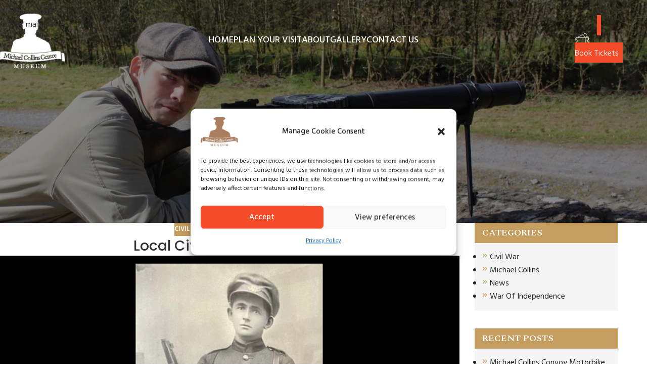

--- FILE ---
content_type: text/html; charset=UTF-8
request_url: https://michaelcollinscentre.com/local-civil-war-deaths-1922/
body_size: 67355
content:
<!DOCTYPE html> <html lang="en-US"> <head><script>if(navigator.userAgent.match(/MSIE|Internet Explorer/i)||navigator.userAgent.match(/Trident\/7\..*?rv:11/i)){let e=document.location.href;if(!e.match(/[?&]nonitro/)){if(e.indexOf("?")==-1){if(e.indexOf("#")==-1){document.location.href=e+"?nonitro=1"}else{document.location.href=e.replace("#","?nonitro=1#")}}else{if(e.indexOf("#")==-1){document.location.href=e+"&nonitro=1"}else{document.location.href=e.replace("#","&nonitro=1#")}}}}</script><link rel="preconnect" href="https://michaelcollinscentre.com" /><link rel="preconnect" href="https://cdn-gpeop.nitrocdn.com" /><meta charset="UTF-8" /><meta name='robots' content='index, follow, max-image-preview:large, max-snippet:-1, max-video-preview:-1' /><title>Local Civil War Deaths 1922 - Michael Collins Centre Museum</title><meta name="description" content="Daniel O&#039; Donovan, Clogagh Timoleague and Daniel O&#039; Sullivan Rosscarbery 100 years ago killed in our Civil War" /><meta property="og:locale" content="en_US" /><meta property="og:type" content="article" /><meta property="og:title" content="Local Civil War Deaths 1922 - Michael Collins Centre Museum" /><meta property="og:description" content="Daniel O&#039; Donovan, Clogagh Timoleague and Daniel O&#039; Sullivan Rosscarbery 100 years ago killed in our Civil War" /><meta property="og:url" content="https://michaelcollinscentre.com/local-civil-war-deaths-1922/" /><meta property="og:site_name" content="Michael Collins Centre Museum" /><meta property="article:published_time" content="2022-11-01T06:46:45+00:00" /><meta property="article:modified_time" content="2022-11-01T06:49:27+00:00" /><meta property="og:image" content="https://michaelcollinscentre.com/wp-content/uploads/2022/11/O-Donovan.webp" /><meta property="og:image:width" content="1000" /><meta property="og:image:height" content="750" /><meta property="og:image:type" content="image/webp" /><meta name="author" content="MichaelCollinsCentre" /><meta name="twitter:card" content="summary_large_image" /><meta name="twitter:label1" content="Written by" /><meta name="twitter:data1" content="MichaelCollinsCentre" /><meta name="twitter:label2" content="Est. reading time" /><meta name="twitter:data2" content="4 minutes" /><meta name="generator" content="WordPress 6.9" /><meta name="viewport" content="width=device-width, initial-scale=1.0, maximum-scale=1.0, user-scalable=no" /><meta name="generator" content="Elementor 3.33.4; features: additional_custom_breakpoints; settings: css_print_method-external, google_font-enabled, font_display-auto" /><meta name="msapplication-TileImage" content="https://michaelcollinscentre.com/wp-content/uploads/2022/07/cropped-favicon-270x270.webp" /><meta name="generator" content="NitroPack" /><script>var NPSH,NitroScrollHelper;NPSH=NitroScrollHelper=function(){let e=null;const o=window.sessionStorage.getItem("nitroScrollPos");function t(){let e=JSON.parse(window.sessionStorage.getItem("nitroScrollPos"))||{};if(typeof e!=="object"){e={}}e[document.URL]=window.scrollY;window.sessionStorage.setItem("nitroScrollPos",JSON.stringify(e))}window.addEventListener("scroll",function(){if(e!==null){clearTimeout(e)}e=setTimeout(t,200)},{passive:true});let r={};r.getScrollPos=()=>{if(!o){return 0}const e=JSON.parse(o);return e[document.URL]||0};r.isScrolled=()=>{return r.getScrollPos()>document.documentElement.clientHeight*.5};return r}();</script><script>(function(){var a=false;var e=document.documentElement.classList;var i=navigator.userAgent.toLowerCase();var n=["android","iphone","ipad"];var r=n.length;var o;var d=null;for(var t=0;t<r;t++){o=n[t];if(i.indexOf(o)>-1)d=o;if(e.contains(o)){a=true;e.remove(o)}}if(a&&d){e.add(d);if(d=="iphone"||d=="ipad"){e.add("ios")}}})();</script><script type="text/worker" id="nitro-web-worker">var preloadRequests=0;var remainingCount={};var baseURI="";self.onmessage=function(e){switch(e.data.cmd){case"RESOURCE_PRELOAD":var o=e.data.requestId;remainingCount[o]=0;e.data.resources.forEach(function(e){preload(e,function(o){return function(){console.log(o+" DONE: "+e);if(--remainingCount[o]==0){self.postMessage({cmd:"RESOURCE_PRELOAD",requestId:o})}}}(o));remainingCount[o]++});break;case"SET_BASEURI":baseURI=e.data.uri;break}};async function preload(e,o){if(typeof URL!=="undefined"&&baseURI){try{var a=new URL(e,baseURI);e=a.href}catch(e){console.log("Worker error: "+e.message)}}console.log("Preloading "+e);try{var n=new Request(e,{mode:"no-cors",redirect:"follow"});await fetch(n);o()}catch(a){console.log(a);var r=new XMLHttpRequest;r.responseType="blob";r.onload=o;r.onerror=o;r.open("GET",e,true);r.send()}}</script><script id="nprl">(()=>{if(window.NPRL!=undefined)return;(function(e){var t=e.prototype;t.after||(t.after=function(){var e,t=arguments,n=t.length,r=0,i=this,o=i.parentNode,a=Node,c=String,u=document;if(o!==null){while(r<n){(e=t[r])instanceof a?(i=i.nextSibling)!==null?o.insertBefore(e,i):o.appendChild(e):o.appendChild(u.createTextNode(c(e)));++r}}})})(Element);var e,t;e=t=function(){var t=false;var r=window.URL||window.webkitURL;var i=true;var o=false;var a=2;var c=3000;var u=1;var d=true;var s=window.nitroGtmExcludes!=undefined;var l=s?JSON.parse(atob(window.nitroGtmExcludes)).map(e=>new RegExp(e)):[];var f;var m;var v=null;var p=null;var g=null;var h={touch:["touchmove","touchend"],default:["mousemove","click","keydown","wheel"]};var E=true;var y=[];var w=false;var b=[];var S=0;var N=0;var L=false;var T=0;var R=null;var O=false;var A=false;var C=false;var P=[];var I=[];var M=[];var k=[];var x=false;var _={};var j=new Map;var B="noModule"in HTMLScriptElement.prototype;var q=requestAnimationFrame||mozRequestAnimationFrame||webkitRequestAnimationFrame||msRequestAnimationFrame;const D="gtm.js?id=";function H(e,t){if(!_[e]){_[e]=[]}_[e].push(t)}function U(e,t){if(_[e]){var n=0,r=_[e];for(var n=0;n<r.length;n++){r[n].call(this,t)}}}function Y(){(function(e,t){var r=null;var i=function(e){r(e)};var o=null;var a={};var c=null;var u=null;var d=0;e.addEventListener(t,function(r){if(["load","DOMContentLoaded"].indexOf(t)!=-1){if(u){Q(function(){e.triggerNitroEvent(t)})}c=true}else if(t=="readystatechange"){d++;n.ogReadyState=d==1?"interactive":"complete";if(u&&u>=d){n.documentReadyState=n.ogReadyState;Q(function(){e.triggerNitroEvent(t)})}}});e.addEventListener(t+"Nitro",function(e){if(["load","DOMContentLoaded"].indexOf(t)!=-1){if(!c){e.preventDefault();e.stopImmediatePropagation()}else{}u=true}else if(t=="readystatechange"){u=n.documentReadyState=="interactive"?1:2;if(d<u){e.preventDefault();e.stopImmediatePropagation()}}});switch(t){case"load":o="onload";break;case"readystatechange":o="onreadystatechange";break;case"pageshow":o="onpageshow";break;default:o=null;break}if(o){Object.defineProperty(e,o,{get:function(){return r},set:function(n){if(typeof n!=="function"){r=null;e.removeEventListener(t+"Nitro",i)}else{if(!r){e.addEventListener(t+"Nitro",i)}r=n}}})}Object.defineProperty(e,"addEventListener"+t,{value:function(r){if(r!=t||!n.startedScriptLoading||document.currentScript&&document.currentScript.hasAttribute("nitro-exclude")){}else{arguments[0]+="Nitro"}e.ogAddEventListener.apply(e,arguments);a[arguments[1]]=arguments[0]}});Object.defineProperty(e,"removeEventListener"+t,{value:function(t){var n=a[arguments[1]];arguments[0]=n;e.ogRemoveEventListener.apply(e,arguments)}});Object.defineProperty(e,"triggerNitroEvent"+t,{value:function(t,n){n=n||e;var r=new Event(t+"Nitro",{bubbles:true});r.isNitroPack=true;Object.defineProperty(r,"type",{get:function(){return t},set:function(){}});Object.defineProperty(r,"target",{get:function(){return n},set:function(){}});e.dispatchEvent(r)}});if(typeof e.triggerNitroEvent==="undefined"){(function(){var t=e.addEventListener;var n=e.removeEventListener;Object.defineProperty(e,"ogAddEventListener",{value:t});Object.defineProperty(e,"ogRemoveEventListener",{value:n});Object.defineProperty(e,"addEventListener",{value:function(n){var r="addEventListener"+n;if(typeof e[r]!=="undefined"){e[r].apply(e,arguments)}else{t.apply(e,arguments)}},writable:true});Object.defineProperty(e,"removeEventListener",{value:function(t){var r="removeEventListener"+t;if(typeof e[r]!=="undefined"){e[r].apply(e,arguments)}else{n.apply(e,arguments)}}});Object.defineProperty(e,"triggerNitroEvent",{value:function(t,n){var r="triggerNitroEvent"+t;if(typeof e[r]!=="undefined"){e[r].apply(e,arguments)}}})})()}}).apply(null,arguments)}Y(window,"load");Y(window,"pageshow");Y(window,"DOMContentLoaded");Y(document,"DOMContentLoaded");Y(document,"readystatechange");try{var F=new Worker(r.createObjectURL(new Blob([document.getElementById("nitro-web-worker").textContent],{type:"text/javascript"})))}catch(e){var F=new Worker("data:text/javascript;base64,"+btoa(document.getElementById("nitro-web-worker").textContent))}F.onmessage=function(e){if(e.data.cmd=="RESOURCE_PRELOAD"){U(e.data.requestId,e)}};if(typeof document.baseURI!=="undefined"){F.postMessage({cmd:"SET_BASEURI",uri:document.baseURI})}var G=function(e){if(--S==0){Q(K)}};var W=function(e){e.target.removeEventListener("load",W);e.target.removeEventListener("error",W);e.target.removeEventListener("nitroTimeout",W);if(e.type!="nitroTimeout"){clearTimeout(e.target.nitroTimeout)}if(--N==0&&S==0){Q(J)}};var X=function(e){var t=e.textContent;try{var n=r.createObjectURL(new Blob([t.replace(/^(?:<!--)?(.*?)(?:-->)?$/gm,"$1")],{type:"text/javascript"}))}catch(e){var n="data:text/javascript;base64,"+btoa(t.replace(/^(?:<!--)?(.*?)(?:-->)?$/gm,"$1"))}return n};var K=function(){n.documentReadyState="interactive";document.triggerNitroEvent("readystatechange");document.triggerNitroEvent("DOMContentLoaded");if(window.pageYOffset||window.pageXOffset){window.dispatchEvent(new Event("scroll"))}A=true;Q(function(){if(N==0){Q(J)}Q($)})};var J=function(){if(!A||O)return;O=true;R.disconnect();en();n.documentReadyState="complete";document.triggerNitroEvent("readystatechange");window.triggerNitroEvent("load",document);window.triggerNitroEvent("pageshow",document);if(window.pageYOffset||window.pageXOffset||location.hash){let e=typeof history.scrollRestoration!=="undefined"&&history.scrollRestoration=="auto";if(e&&typeof NPSH!=="undefined"&&NPSH.getScrollPos()>0&&window.pageYOffset>document.documentElement.clientHeight*.5){window.scrollTo(0,NPSH.getScrollPos())}else if(location.hash){try{let e=document.querySelector(location.hash);if(e){e.scrollIntoView()}}catch(e){}}}var e=null;if(a==1){e=eo}else{e=eu}Q(e)};var Q=function(e){setTimeout(e,0)};var V=function(e){if(e.type=="touchend"||e.type=="click"){g=e}};var $=function(){if(d&&g){setTimeout(function(e){return function(){var t=function(e,t,n){var r=new Event(e,{bubbles:true,cancelable:true});if(e=="click"){r.clientX=t;r.clientY=n}else{r.touches=[{clientX:t,clientY:n}]}return r};var n;if(e.type=="touchend"){var r=e.changedTouches[0];n=document.elementFromPoint(r.clientX,r.clientY);n.dispatchEvent(t("touchstart"),r.clientX,r.clientY);n.dispatchEvent(t("touchend"),r.clientX,r.clientY);n.dispatchEvent(t("click"),r.clientX,r.clientY)}else if(e.type=="click"){n=document.elementFromPoint(e.clientX,e.clientY);n.dispatchEvent(t("click"),e.clientX,e.clientY)}}}(g),150);g=null}};var z=function(e){if(e.tagName=="SCRIPT"&&!e.hasAttribute("data-nitro-for-id")&&!e.hasAttribute("nitro-document-write")||e.tagName=="IMG"&&(e.hasAttribute("src")||e.hasAttribute("srcset"))||e.tagName=="IFRAME"&&e.hasAttribute("src")||e.tagName=="LINK"&&e.hasAttribute("href")&&e.hasAttribute("rel")&&e.getAttribute("rel")=="stylesheet"){if(e.tagName==="IFRAME"&&e.src.indexOf("about:blank")>-1){return}var t="";switch(e.tagName){case"LINK":t=e.href;break;case"IMG":if(k.indexOf(e)>-1)return;t=e.srcset||e.src;break;default:t=e.src;break}var n=e.getAttribute("type");if(!t&&e.tagName!=="SCRIPT")return;if((e.tagName=="IMG"||e.tagName=="LINK")&&(t.indexOf("data:")===0||t.indexOf("blob:")===0))return;if(e.tagName=="SCRIPT"&&n&&n!=="text/javascript"&&n!=="application/javascript"){if(n!=="module"||!B)return}if(e.tagName==="SCRIPT"){if(k.indexOf(e)>-1)return;if(e.noModule&&B){return}let t=null;if(document.currentScript){if(document.currentScript.src&&document.currentScript.src.indexOf(D)>-1){t=document.currentScript}if(document.currentScript.hasAttribute("data-nitro-gtm-id")){e.setAttribute("data-nitro-gtm-id",document.currentScript.getAttribute("data-nitro-gtm-id"))}}else if(window.nitroCurrentScript){if(window.nitroCurrentScript.src&&window.nitroCurrentScript.src.indexOf(D)>-1){t=window.nitroCurrentScript}}if(t&&s){let n=false;for(const t of l){n=e.src?t.test(e.src):t.test(e.textContent);if(n){break}}if(!n){e.type="text/googletagmanagerscript";let n=t.hasAttribute("data-nitro-gtm-id")?t.getAttribute("data-nitro-gtm-id"):t.id;if(!j.has(n)){j.set(n,[])}let r=j.get(n);r.push(e);return}}if(!e.src){if(e.textContent.length>0){e.textContent+="\n;if(document.currentScript.nitroTimeout) {clearTimeout(document.currentScript.nitroTimeout);}; setTimeout(function() { this.dispatchEvent(new Event('load')); }.bind(document.currentScript), 0);"}else{return}}else{}k.push(e)}if(!e.hasOwnProperty("nitroTimeout")){N++;e.addEventListener("load",W,true);e.addEventListener("error",W,true);e.addEventListener("nitroTimeout",W,true);e.nitroTimeout=setTimeout(function(){console.log("Resource timed out",e);e.dispatchEvent(new Event("nitroTimeout"))},5e3)}}};var Z=function(e){if(e.hasOwnProperty("nitroTimeout")&&e.nitroTimeout){clearTimeout(e.nitroTimeout);e.nitroTimeout=null;e.dispatchEvent(new Event("nitroTimeout"))}};document.documentElement.addEventListener("load",function(e){if(e.target.tagName=="SCRIPT"||e.target.tagName=="IMG"){k.push(e.target)}},true);document.documentElement.addEventListener("error",function(e){if(e.target.tagName=="SCRIPT"||e.target.tagName=="IMG"){k.push(e.target)}},true);var ee=["appendChild","replaceChild","insertBefore","prepend","append","before","after","replaceWith","insertAdjacentElement"];var et=function(){if(s){window._nitro_setTimeout=window.setTimeout;window.setTimeout=function(e,t,...n){let r=document.currentScript||window.nitroCurrentScript;if(!r||r.src&&r.src.indexOf(D)==-1){return window._nitro_setTimeout.call(window,e,t,...n)}return window._nitro_setTimeout.call(window,function(e,t){return function(...n){window.nitroCurrentScript=e;t(...n)}}(r,e),t,...n)}}ee.forEach(function(e){HTMLElement.prototype["og"+e]=HTMLElement.prototype[e];HTMLElement.prototype[e]=function(...t){if(this.parentNode||this===document.documentElement){switch(e){case"replaceChild":case"insertBefore":t.pop();break;case"insertAdjacentElement":t.shift();break}t.forEach(function(e){if(!e)return;if(e.tagName=="SCRIPT"){z(e)}else{if(e.children&&e.children.length>0){e.querySelectorAll("script").forEach(z)}}})}return this["og"+e].apply(this,arguments)}})};var en=function(){if(s&&typeof window._nitro_setTimeout==="function"){window.setTimeout=window._nitro_setTimeout}ee.forEach(function(e){HTMLElement.prototype[e]=HTMLElement.prototype["og"+e]})};var er=async function(){if(o){ef(f);ef(V);if(v){clearTimeout(v);v=null}}if(T===1){L=true;return}else if(T===0){T=-1}n.startedScriptLoading=true;Object.defineProperty(document,"readyState",{get:function(){return n.documentReadyState},set:function(){}});var e=document.documentElement;var t={attributes:true,attributeFilter:["src"],childList:true,subtree:true};R=new MutationObserver(function(e,t){e.forEach(function(e){if(e.type=="childList"&&e.addedNodes.length>0){e.addedNodes.forEach(function(e){if(!document.documentElement.contains(e)){return}if(e.tagName=="IMG"||e.tagName=="IFRAME"||e.tagName=="LINK"){z(e)}})}if(e.type=="childList"&&e.removedNodes.length>0){e.removedNodes.forEach(function(e){if(e.tagName=="IFRAME"||e.tagName=="LINK"){Z(e)}})}if(e.type=="attributes"){var t=e.target;if(!document.documentElement.contains(t)){return}if(t.tagName=="IFRAME"||t.tagName=="LINK"||t.tagName=="IMG"||t.tagName=="SCRIPT"){z(t)}}})});R.observe(e,t);if(!s){et()}await Promise.all(P);var r=b.shift();var i=null;var a=false;while(r){var c;var u=JSON.parse(atob(r.meta));var d=u.delay;if(r.type=="inline"){var l=document.getElementById(r.id);if(l){l.remove()}else{r=b.shift();continue}c=X(l);if(c===false){r=b.shift();continue}}else{c=r.src}if(!a&&r.type!="inline"&&(typeof u.attributes.async!="undefined"||typeof u.attributes.defer!="undefined")){if(i===null){i=r}else if(i===r){a=true}if(!a){b.push(r);r=b.shift();continue}}var m=document.createElement("script");m.src=c;m.setAttribute("data-nitro-for-id",r.id);for(var p in u.attributes){try{if(u.attributes[p]===false){m.setAttribute(p,"")}else{m.setAttribute(p,u.attributes[p])}}catch(e){console.log("Error while setting script attribute",m,e)}}m.async=false;if(u.canonicalLink!=""&&Object.getOwnPropertyDescriptor(m,"src")?.configurable!==false){(e=>{Object.defineProperty(m,"src",{get:function(){return e.canonicalLink},set:function(){}})})(u)}if(d){setTimeout((function(e,t){var n=document.querySelector("[data-nitro-marker-id='"+t+"']");if(n){n.after(e)}else{document.head.appendChild(e)}}).bind(null,m,r.id),d)}else{m.addEventListener("load",G);m.addEventListener("error",G);if(!m.noModule||!B){S++}var g=document.querySelector("[data-nitro-marker-id='"+r.id+"']");if(g){Q(function(e,t){return function(){e.after(t)}}(g,m))}else{Q(function(e){return function(){document.head.appendChild(e)}}(m))}}r=b.shift()}};var ei=function(){var e=document.getElementById("nitro-deferred-styles");var t=document.createElement("div");t.innerHTML=e.textContent;return t};var eo=async function(e){isPreload=e&&e.type=="NitroPreload";if(!isPreload){T=-1;E=false;if(o){ef(f);ef(V);if(v){clearTimeout(v);v=null}}}if(w===false){var t=ei();let e=t.querySelectorAll('style,link[rel="stylesheet"]');w=e.length;if(w){let e=document.getElementById("nitro-deferred-styles-marker");e.replaceWith.apply(e,t.childNodes)}else if(isPreload){Q(ed)}else{es()}}else if(w===0&&!isPreload){es()}};var ea=function(){var e=ei();var t=e.childNodes;var n;var r=[];for(var i=0;i<t.length;i++){n=t[i];if(n.href){r.push(n.href)}}var o="css-preload";H(o,function(e){eo(new Event("NitroPreload"))});if(r.length){F.postMessage({cmd:"RESOURCE_PRELOAD",resources:r,requestId:o})}else{Q(function(){U(o)})}};var ec=function(){if(T===-1)return;T=1;var e=[];var t,n;for(var r=0;r<b.length;r++){t=b[r];if(t.type!="inline"){if(t.src){n=JSON.parse(atob(t.meta));if(n.delay)continue;if(n.attributes.type&&n.attributes.type=="module"&&!B)continue;e.push(t.src)}}}if(e.length){var i="js-preload";H(i,function(e){T=2;if(L){Q(er)}});F.postMessage({cmd:"RESOURCE_PRELOAD",resources:e,requestId:i})}};var eu=function(){while(I.length){style=I.shift();if(style.hasAttribute("nitropack-onload")){style.setAttribute("onload",style.getAttribute("nitropack-onload"));Q(function(e){return function(){e.dispatchEvent(new Event("load"))}}(style))}}while(M.length){style=M.shift();if(style.hasAttribute("nitropack-onerror")){style.setAttribute("onerror",style.getAttribute("nitropack-onerror"));Q(function(e){return function(){e.dispatchEvent(new Event("error"))}}(style))}}};var ed=function(){if(!x){if(i){Q(function(){var e=document.getElementById("nitro-critical-css");if(e){e.remove()}})}x=true;onStylesLoadEvent=new Event("NitroStylesLoaded");onStylesLoadEvent.isNitroPack=true;window.dispatchEvent(onStylesLoadEvent)}};var es=function(){if(a==2){Q(er)}else{eu()}};var el=function(e){m.forEach(function(t){document.addEventListener(t,e,true)})};var ef=function(e){m.forEach(function(t){document.removeEventListener(t,e,true)})};if(s){et()}return{setAutoRemoveCriticalCss:function(e){i=e},registerScript:function(e,t,n){b.push({type:"remote",src:e,id:t,meta:n})},registerInlineScript:function(e,t){b.push({type:"inline",id:e,meta:t})},registerStyle:function(e,t,n){y.push({href:e,rel:t,media:n})},onLoadStyle:function(e){I.push(e);if(w!==false&&--w==0){Q(ed);if(E){E=false}else{es()}}},onErrorStyle:function(e){M.push(e);if(w!==false&&--w==0){Q(ed);if(E){E=false}else{es()}}},loadJs:function(e,t){if(!e.src){var n=X(e);if(n!==false){e.src=n;e.textContent=""}}if(t){Q(function(e,t){return function(){e.after(t)}}(t,e))}else{Q(function(e){return function(){document.head.appendChild(e)}}(e))}},loadQueuedResources:async function(){window.dispatchEvent(new Event("NitroBootStart"));if(p){clearTimeout(p);p=null}window.removeEventListener("load",e.loadQueuedResources);f=a==1?er:eo;if(!o||g){Q(f)}else{if(navigator.userAgent.indexOf(" Edge/")==-1){ea();H("css-preload",ec)}el(f);if(u){if(c){v=setTimeout(f,c)}}else{}}},fontPreload:function(e){var t="critical-fonts";H(t,function(e){document.getElementById("nitro-critical-fonts").type="text/css"});F.postMessage({cmd:"RESOURCE_PRELOAD",resources:e,requestId:t})},boot:function(){if(t)return;t=true;C=typeof NPSH!=="undefined"&&NPSH.isScrolled();let n=document.prerendering;if(location.hash||C||n){o=false}m=h.default.concat(h.touch);p=setTimeout(e.loadQueuedResources,1500);el(V);if(C){e.loadQueuedResources()}else{window.addEventListener("load",e.loadQueuedResources)}},addPrerequisite:function(e){P.push(e)},getTagManagerNodes:function(e){if(!e)return j;return j.get(e)??[]}}}();var n,r;n=r=function(){var t=document.write;return{documentWrite:function(n,r){if(n&&n.hasAttribute("nitro-exclude")){return t.call(document,r)}var i=null;if(n.documentWriteContainer){i=n.documentWriteContainer}else{i=document.createElement("span");n.documentWriteContainer=i}var o=null;if(n){if(n.hasAttribute("data-nitro-for-id")){o=document.querySelector('template[data-nitro-marker-id="'+n.getAttribute("data-nitro-for-id")+'"]')}else{o=n}}i.innerHTML+=r;i.querySelectorAll("script").forEach(function(e){e.setAttribute("nitro-document-write","")});if(!i.parentNode){if(o){o.parentNode.insertBefore(i,o)}else{document.body.appendChild(i)}}var a=document.createElement("span");a.innerHTML=r;var c=a.querySelectorAll("script");if(c.length){c.forEach(function(t){var n=t.getAttributeNames();var r=document.createElement("script");n.forEach(function(e){r.setAttribute(e,t.getAttribute(e))});r.async=false;if(!t.src&&t.textContent){r.textContent=t.textContent}e.loadJs(r,o)})}},TrustLogo:function(e,t){var n=document.getElementById(e);var r=document.createElement("img");r.src=t;n.parentNode.insertBefore(r,n)},documentReadyState:"loading",ogReadyState:document.readyState,startedScriptLoading:false,loadScriptDelayed:function(e,t){setTimeout(function(){var t=document.createElement("script");t.src=e;document.head.appendChild(t)},t)}}}();document.write=function(e){n.documentWrite(document.currentScript,e)};document.writeln=function(e){n.documentWrite(document.currentScript,e+"\n")};window.NPRL=e;window.NitroResourceLoader=t;window.NPh=n;window.NitroPackHelper=r})();</script><template id="nitro-deferred-styles-marker"></template><style id="nitro-fonts">@font-face{font-family:"Font Awesome 5 Brands";font-style:normal;font-weight:400;font-display:swap;src:url("https://cdn-gpeop.nitrocdn.com/ELSfrxqRyzwsYynnTSiCrTvkjjAyKSeD/assets/static/source/rev-b489f67/michaelcollinscentre.com/wp-content/plugins/elementor/assets/lib/font-awesome/webfonts/fa-brands-400.eot");src:url("https://cdn-gpeop.nitrocdn.com/ELSfrxqRyzwsYynnTSiCrTvkjjAyKSeD/assets/static/source/rev-b489f67/michaelcollinscentre.com/wp-content/plugins/elementor/assets/lib/font-awesome/webfonts/fa-brands-400.woff2") format("woff2")}@font-face{font-family:"Font Awesome 5 Free";font-style:normal;font-weight:400;font-display:swap;src:url("https://cdn-gpeop.nitrocdn.com/ELSfrxqRyzwsYynnTSiCrTvkjjAyKSeD/assets/static/source/rev-b489f67/michaelcollinscentre.com/wp-content/plugins/elementor/assets/lib/font-awesome/webfonts/fa-regular-400.eot");src:url("https://cdn-gpeop.nitrocdn.com/ELSfrxqRyzwsYynnTSiCrTvkjjAyKSeD/assets/static/source/rev-b489f67/michaelcollinscentre.com/wp-content/plugins/elementor/assets/lib/font-awesome/webfonts/fa-regular-400.woff2") format("woff2")}@font-face{font-family:"Font Awesome 5 Free";font-style:normal;font-weight:900;font-display:swap;src:url("https://cdn-gpeop.nitrocdn.com/ELSfrxqRyzwsYynnTSiCrTvkjjAyKSeD/assets/static/source/rev-b489f67/michaelcollinscentre.com/wp-content/plugins/elementor/assets/lib/font-awesome/webfonts/fa-solid-900.eot");src:url("https://cdn-gpeop.nitrocdn.com/ELSfrxqRyzwsYynnTSiCrTvkjjAyKSeD/assets/static/source/rev-b489f67/michaelcollinscentre.com/wp-content/plugins/elementor/assets/lib/font-awesome/webfonts/fa-solid-900.woff2") format("woff2")}@font-face{font-family:"Great Vibes";font-style:normal;font-weight:400;src:url("https://fonts.gstatic.com/s/greatvibes/v21/RWmMoKWR9v4ksMfaWd_JN9XIiaQoDmlrMlY.woff2") format("woff2");unicode-range:U+0460-052F,U+1C80-1C8A,U+20B4,U+2DE0-2DFF,U+A640-A69F,U+FE2E-FE2F;font-display:swap}@font-face{font-family:"Great Vibes";font-style:normal;font-weight:400;src:url("https://fonts.gstatic.com/s/greatvibes/v21/RWmMoKWR9v4ksMfaWd_JN9XBiaQoDmlrMlY.woff2") format("woff2");unicode-range:U+0301,U+0400-045F,U+0490-0491,U+04B0-04B1,U+2116;font-display:swap}@font-face{font-family:"Great Vibes";font-style:normal;font-weight:400;src:url("https://fonts.gstatic.com/s/greatvibes/v21/RWmMoKWR9v4ksMfaWd_JN9XJiaQoDmlrMlY.woff2") format("woff2");unicode-range:U+1F00-1FFF;font-display:swap}@font-face{font-family:"Great Vibes";font-style:normal;font-weight:400;src:url("https://fonts.gstatic.com/s/greatvibes/v21/RWmMoKWR9v4ksMfaWd_JN9XKiaQoDmlrMlY.woff2") format("woff2");unicode-range:U+0102-0103,U+0110-0111,U+0128-0129,U+0168-0169,U+01A0-01A1,U+01AF-01B0,U+0300-0301,U+0303-0304,U+0308-0309,U+0323,U+0329,U+1EA0-1EF9,U+20AB;font-display:swap}@font-face{font-family:"Great Vibes";font-style:normal;font-weight:400;src:url("https://fonts.gstatic.com/s/greatvibes/v21/RWmMoKWR9v4ksMfaWd_JN9XLiaQoDmlrMlY.woff2") format("woff2");unicode-range:U+0100-02BA,U+02BD-02C5,U+02C7-02CC,U+02CE-02D7,U+02DD-02FF,U+0304,U+0308,U+0329,U+1D00-1DBF,U+1E00-1E9F,U+1EF2-1EFF,U+2020,U+20A0-20AB,U+20AD-20C0,U+2113,U+2C60-2C7F,U+A720-A7FF;font-display:swap}@font-face{font-family:"Great Vibes";font-style:normal;font-weight:400;src:url("https://fonts.gstatic.com/s/greatvibes/v21/RWmMoKWR9v4ksMfaWd_JN9XFiaQoDmlr.woff2") format("woff2");unicode-range:U+0000-00FF,U+0131,U+0152-0153,U+02BB-02BC,U+02C6,U+02DA,U+02DC,U+0304,U+0308,U+0329,U+2000-206F,U+20AC,U+2122,U+2191,U+2193,U+2212,U+2215,U+FEFF,U+FFFD;font-display:swap}@font-face{font-family:"Hind";font-style:normal;font-weight:400;src:url("https://fonts.gstatic.com/s/hind/v18/5aU69_a8oxmIdGh4BDGwgDJm_A.woff2") format("woff2");unicode-range:U+0900-097F,U+1CD0-1CF9,U+200C-200D,U+20A8,U+20B9,U+20F0,U+25CC,U+A830-A839,U+A8E0-A8FF,U+11B00-11B09;font-display:swap}@font-face{font-family:"Hind";font-style:normal;font-weight:400;src:url("https://fonts.gstatic.com/s/hind/v18/5aU69_a8oxmIdGd4BDGwgDJm_A.woff2") format("woff2");unicode-range:U+0100-02BA,U+02BD-02C5,U+02C7-02CC,U+02CE-02D7,U+02DD-02FF,U+0304,U+0308,U+0329,U+1D00-1DBF,U+1E00-1E9F,U+1EF2-1EFF,U+2020,U+20A0-20AB,U+20AD-20C0,U+2113,U+2C60-2C7F,U+A720-A7FF;font-display:swap}@font-face{font-family:"Hind";font-style:normal;font-weight:400;src:url("https://fonts.gstatic.com/s/hind/v18/5aU69_a8oxmIdGl4BDGwgDI.woff2") format("woff2");unicode-range:U+0000-00FF,U+0131,U+0152-0153,U+02BB-02BC,U+02C6,U+02DA,U+02DC,U+0304,U+0308,U+0329,U+2000-206F,U+20AC,U+2122,U+2191,U+2193,U+2212,U+2215,U+FEFF,U+FFFD;font-display:swap}@font-face{font-family:"Hind";font-style:normal;font-weight:500;src:url("https://fonts.gstatic.com/s/hind/v18/5aU19_a8oxmIfJpbER2SjRhc9V11uQ.woff2") format("woff2");unicode-range:U+0900-097F,U+1CD0-1CF9,U+200C-200D,U+20A8,U+20B9,U+20F0,U+25CC,U+A830-A839,U+A8E0-A8FF,U+11B00-11B09;font-display:swap}@font-face{font-family:"Hind";font-style:normal;font-weight:500;src:url("https://fonts.gstatic.com/s/hind/v18/5aU19_a8oxmIfJpbERKSjRhc9V11uQ.woff2") format("woff2");unicode-range:U+0100-02BA,U+02BD-02C5,U+02C7-02CC,U+02CE-02D7,U+02DD-02FF,U+0304,U+0308,U+0329,U+1D00-1DBF,U+1E00-1E9F,U+1EF2-1EFF,U+2020,U+20A0-20AB,U+20AD-20C0,U+2113,U+2C60-2C7F,U+A720-A7FF;font-display:swap}@font-face{font-family:"Hind";font-style:normal;font-weight:500;src:url("https://fonts.gstatic.com/s/hind/v18/5aU19_a8oxmIfJpbERySjRhc9V0.woff2") format("woff2");unicode-range:U+0000-00FF,U+0131,U+0152-0153,U+02BB-02BC,U+02C6,U+02DA,U+02DC,U+0304,U+0308,U+0329,U+2000-206F,U+20AC,U+2122,U+2191,U+2193,U+2212,U+2215,U+FEFF,U+FFFD;font-display:swap}@font-face{font-family:"Hind";font-style:normal;font-weight:600;src:url("https://fonts.gstatic.com/s/hind/v18/5aU19_a8oxmIfLZcER2SjRhc9V11uQ.woff2") format("woff2");unicode-range:U+0900-097F,U+1CD0-1CF9,U+200C-200D,U+20A8,U+20B9,U+20F0,U+25CC,U+A830-A839,U+A8E0-A8FF,U+11B00-11B09;font-display:swap}@font-face{font-family:"Hind";font-style:normal;font-weight:600;src:url("https://fonts.gstatic.com/s/hind/v18/5aU19_a8oxmIfLZcERKSjRhc9V11uQ.woff2") format("woff2");unicode-range:U+0100-02BA,U+02BD-02C5,U+02C7-02CC,U+02CE-02D7,U+02DD-02FF,U+0304,U+0308,U+0329,U+1D00-1DBF,U+1E00-1E9F,U+1EF2-1EFF,U+2020,U+20A0-20AB,U+20AD-20C0,U+2113,U+2C60-2C7F,U+A720-A7FF;font-display:swap}@font-face{font-family:"Hind";font-style:normal;font-weight:600;src:url("https://fonts.gstatic.com/s/hind/v18/5aU19_a8oxmIfLZcERySjRhc9V0.woff2") format("woff2");unicode-range:U+0000-00FF,U+0131,U+0152-0153,U+02BB-02BC,U+02C6,U+02DA,U+02DC,U+0304,U+0308,U+0329,U+2000-206F,U+20AC,U+2122,U+2191,U+2193,U+2212,U+2215,U+FEFF,U+FFFD;font-display:swap}@font-face{font-family:"Hind";font-style:normal;font-weight:700;src:url("https://fonts.gstatic.com/s/hind/v18/5aU19_a8oxmIfNJdER2SjRhc9V11uQ.woff2") format("woff2");unicode-range:U+0900-097F,U+1CD0-1CF9,U+200C-200D,U+20A8,U+20B9,U+20F0,U+25CC,U+A830-A839,U+A8E0-A8FF,U+11B00-11B09;font-display:swap}@font-face{font-family:"Hind";font-style:normal;font-weight:700;src:url("https://fonts.gstatic.com/s/hind/v18/5aU19_a8oxmIfNJdERKSjRhc9V11uQ.woff2") format("woff2");unicode-range:U+0100-02BA,U+02BD-02C5,U+02C7-02CC,U+02CE-02D7,U+02DD-02FF,U+0304,U+0308,U+0329,U+1D00-1DBF,U+1E00-1E9F,U+1EF2-1EFF,U+2020,U+20A0-20AB,U+20AD-20C0,U+2113,U+2C60-2C7F,U+A720-A7FF;font-display:swap}@font-face{font-family:"Hind";font-style:normal;font-weight:700;src:url("https://fonts.gstatic.com/s/hind/v18/5aU19_a8oxmIfNJdERySjRhc9V0.woff2") format("woff2");unicode-range:U+0000-00FF,U+0131,U+0152-0153,U+02BB-02BC,U+02C6,U+02DA,U+02DC,U+0304,U+0308,U+0329,U+2000-206F,U+20AC,U+2122,U+2191,U+2193,U+2212,U+2215,U+FEFF,U+FFFD;font-display:swap}@font-face{font-weight:normal;font-style:normal;font-family:"woodmart-font";src:url("https://cdn-gpeop.nitrocdn.com/ELSfrxqRyzwsYynnTSiCrTvkjjAyKSeD/assets/static/source/rev-b489f67/michaelcollinscentre.com/wp-content/themes/woodmart/fonts/e7f9e10e19a5dd6487175e6ad79e3c14.woodmart-font-1-400.woff2") format("woff2");font-display:swap}@font-face{font-family:"FontAwesome";src:url("https://cdn-gpeop.nitrocdn.com/ELSfrxqRyzwsYynnTSiCrTvkjjAyKSeD/assets/static/source/rev-b489f67/michaelcollinscentre.com/wp-content/plugins/ninja-forms/assets/fonts/3295fb8c9265dbdefb6e0776b5d55255.fontawesome-webfont.eot");src:url("https://cdn-gpeop.nitrocdn.com/ELSfrxqRyzwsYynnTSiCrTvkjjAyKSeD/assets/static/source/rev-b489f67/michaelcollinscentre.com/wp-content/plugins/ninja-forms/assets/fonts/3295fb8c9265dbdefb6e0776b5d55255.fontawesome-webfont.woff2") format("woff2");font-weight:normal;font-style:normal;font-display:swap}</style><style type="text/css" id="nitro-critical-css">img:is([sizes=auto i],[sizes^="auto," i]){contain-intrinsic-size:3000px 1500px}:root{--wp--preset--aspect-ratio--square:1;--wp--preset--aspect-ratio--4-3:4/3;--wp--preset--aspect-ratio--3-4:3/4;--wp--preset--aspect-ratio--3-2:3/2;--wp--preset--aspect-ratio--2-3:2/3;--wp--preset--aspect-ratio--16-9:16/9;--wp--preset--aspect-ratio--9-16:9/16;--wp--preset--color--black:#000;--wp--preset--color--cyan-bluish-gray:#abb8c3;--wp--preset--color--white:#fff;--wp--preset--color--pale-pink:#f78da7;--wp--preset--color--vivid-red:#cf2e2e;--wp--preset--color--luminous-vivid-orange:#ff6900;--wp--preset--color--luminous-vivid-amber:#fcb900;--wp--preset--color--light-green-cyan:#7bdcb5;--wp--preset--color--vivid-green-cyan:#00d084;--wp--preset--color--pale-cyan-blue:#8ed1fc;--wp--preset--color--vivid-cyan-blue:#0693e3;--wp--preset--color--vivid-purple:#9b51e0;--wp--preset--gradient--vivid-cyan-blue-to-vivid-purple:linear-gradient(135deg,#0693e3 0%,#9b51e0 100%);--wp--preset--gradient--light-green-cyan-to-vivid-green-cyan:linear-gradient(135deg,#7adcb4 0%,#00d082 100%);--wp--preset--gradient--luminous-vivid-amber-to-luminous-vivid-orange:linear-gradient(135deg,#fcb900 0%,#ff6900 100%);--wp--preset--gradient--luminous-vivid-orange-to-vivid-red:linear-gradient(135deg,#ff6900 0%,#cf2e2e 100%);--wp--preset--gradient--very-light-gray-to-cyan-bluish-gray:linear-gradient(135deg,#eee 0%,#a9b8c3 100%);--wp--preset--gradient--cool-to-warm-spectrum:linear-gradient(135deg,#4aeadc 0%,#9778d1 20%,#cf2aba 40%,#ee2c82 60%,#fb6962 80%,#fef84c 100%);--wp--preset--gradient--blush-light-purple:linear-gradient(135deg,#ffceec 0%,#9896f0 100%);--wp--preset--gradient--blush-bordeaux:linear-gradient(135deg,#fecda5 0%,#fe2d2d 50%,#6b003e 100%);--wp--preset--gradient--luminous-dusk:linear-gradient(135deg,#ffcb70 0%,#c751c0 50%,#4158d0 100%);--wp--preset--gradient--pale-ocean:linear-gradient(135deg,#fff5cb 0%,#b6e3d4 50%,#33a7b5 100%);--wp--preset--gradient--electric-grass:linear-gradient(135deg,#caf880 0%,#71ce7e 100%);--wp--preset--gradient--midnight:linear-gradient(135deg,#020381 0%,#2874fc 100%);--wp--preset--font-size--small:13px;--wp--preset--font-size--medium:20px;--wp--preset--font-size--large:36px;--wp--preset--font-size--x-large:42px;--wp--preset--spacing--20:.44rem;--wp--preset--spacing--30:.67rem;--wp--preset--spacing--40:1rem;--wp--preset--spacing--50:1.5rem;--wp--preset--spacing--60:2.25rem;--wp--preset--spacing--70:3.38rem;--wp--preset--spacing--80:5.06rem;--wp--preset--shadow--natural:6px 6px 9px rgba(0,0,0,.2);--wp--preset--shadow--deep:12px 12px 50px rgba(0,0,0,.4);--wp--preset--shadow--sharp:6px 6px 0px rgba(0,0,0,.2);--wp--preset--shadow--outlined:6px 6px 0px -3px #fff,6px 6px #000;--wp--preset--shadow--crisp:6px 6px 0px #000}:where(body){margin:0}body{padding-top:0px;padding-right:0px;padding-bottom:0px;padding-left:0px}a:where(:not(.wp-element-button)){text-decoration:none}:root{--direction-multiplier:1}.screen-reader-text{height:1px;margin:-1px;overflow:hidden;padding:0;position:absolute;top:-10000em;width:1px;clip:rect(0,0,0,0);border:0}.elementor *,.elementor :after,.elementor :before{box-sizing:border-box}.elementor a{box-shadow:none;text-decoration:none}.elementor-element{--flex-direction:initial;--flex-wrap:initial;--justify-content:initial;--align-items:initial;--align-content:initial;--gap:initial;--flex-basis:initial;--flex-grow:initial;--flex-shrink:initial;--order:initial;--align-self:initial;align-self:var(--align-self);flex-basis:var(--flex-basis);flex-grow:var(--flex-grow);flex-shrink:var(--flex-shrink);order:var(--order)}.elementor-element:where(.e-con-full,.elementor-widget){align-content:var(--align-content);align-items:var(--align-items);flex-direction:var(--flex-direction);flex-wrap:var(--flex-wrap);gap:var(--row-gap) var(--column-gap);justify-content:var(--justify-content)}:root{--page-title-display:block}.elementor-section{position:relative}.elementor-section .elementor-container{display:flex;margin-left:auto;margin-right:auto;position:relative}@media (max-width:1024px){.elementor-section .elementor-container{flex-wrap:wrap}}.elementor-section.elementor-section-boxed>.elementor-container{max-width:1140px}.elementor-widget-wrap{align-content:flex-start;flex-wrap:wrap;position:relative;width:100%}.elementor:not(.elementor-bc-flex-widget) .elementor-widget-wrap{display:flex}.elementor-widget-wrap>.elementor-element{width:100%}.elementor-widget{position:relative}.elementor-widget:not(:last-child){margin-bottom:var(--kit-widget-spacing,20px)}.elementor-column{display:flex;min-height:1px;position:relative}.elementor-column-gap-default>.elementor-column>.elementor-element-populated{padding:10px}@media (min-width:768px){.elementor-column.elementor-col-100{width:100%}}@media (max-width:767px){.elementor-column{width:100%}}@media (prefers-reduced-motion:no-preference){html{scroll-behavior:smooth}}.elementor-kit-7{--e-global-color-primary:#c59d5f;--e-global-color-secondary:#54595f;--e-global-color-text:#7a7a7a;--e-global-color-accent:#61ce70;--e-global-typography-primary-font-family:"Hind";--e-global-typography-primary-font-weight:600;--e-global-typography-secondary-font-family:"Roboto Slab";--e-global-typography-secondary-font-weight:400;--e-global-typography-text-font-family:"Roboto";--e-global-typography-text-font-weight:400;--e-global-typography-accent-font-family:"Roboto";--e-global-typography-accent-font-weight:500}.elementor-section.elementor-section-boxed>.elementor-container{max-width:1140px}.elementor-widget:not(:last-child){margin-block-end:20px}.elementor-element{--widgets-spacing:20px 20px;--widgets-spacing-row:20px;--widgets-spacing-column:20px}@media (max-width:1024px){.elementor-section.elementor-section-boxed>.elementor-container{max-width:1024px}}@media (max-width:767px){.elementor-section.elementor-section-boxed>.elementor-container{max-width:767px}}.fa-times:before{content:""}.elementor-widget-text-editor{font-family:var(--e-global-typography-text-font-family),Sans-serif;font-weight:var(--e-global-typography-text-font-weight);color:var(--e-global-color-text)}:root{--wd-text-line-height:1.6;--wd-link-decor:underline var(--wd-link-decor-style,none) var(--wd-link-decor-color,currentColor);--wd-link-decor-hover:underline var(--wd-link-decor-style-hover,none) var(--wd-link-decor-color-hover,var(--wd-link-decor-color,currentColor));--wd-brd-radius:.001px;--wd-form-height:42px;--wd-form-color:inherit;--wd-form-placeholder-color:inherit;--wd-form-bg:transparent;--wd-form-brd-color:rgba(0,0,0,.1);--wd-form-brd-color-focus:rgba(0,0,0,.15);--wd-form-chevron:url("[data-uri]");--wd-navigation-color:51,51,51;--wd-main-bgcolor:#fff;--wd-scroll-w:.001px;--wd-admin-bar-h:.001px;--wd-block-spacing:20px;--wd-header-banner-mt:.001px;--wd-sticky-nav-w:.001px;--color-white:#fff;--color-gray-100:#f7f7f7;--color-gray-200:#f1f1f1;--color-gray-300:#bbb;--color-gray-400:#a5a5a5;--color-gray-500:#767676;--color-gray-600:#666;--color-gray-700:#555;--color-gray-800:#333;--color-gray-900:#242424;--color-white-rgb:255,255,255;--color-black-rgb:0,0,0;--bgcolor-white:#fff;--bgcolor-gray-100:#f7f7f7;--bgcolor-gray-200:#f7f7f7;--bgcolor-gray-300:#f1f1f1;--bgcolor-black-rgb:0,0,0;--bgcolor-white-rgb:255,255,255;--brdcolor-gray-200:rgba(0,0,0,.075);--brdcolor-gray-300:rgba(0,0,0,.105);--brdcolor-gray-400:rgba(0,0,0,.12);--brdcolor-gray-500:rgba(0,0,0,.2);--wd-start:start;--wd-end:end;--wd-center:center;--wd-stretch:stretch}html,body,div,span,h1,h3,h5,p,a,img,ul,li,label,article,aside,details,header,nav,section,summary,time{margin:0;padding:0;border:0;vertical-align:baseline;font:inherit;font-size:100%}*,*:before,*:after{-webkit-box-sizing:border-box;-moz-box-sizing:border-box;box-sizing:border-box}html{line-height:1;-webkit-text-size-adjust:100%;font-family:sans-serif;overflow-x:hidden;overflow-y:scroll;font-size:var(--wd-text-font-size)}ul{list-style:none}a img{border:none}article,aside,details,header,main,nav,section,summary{display:block}a,button,input{touch-action:manipulation}button,input{margin:0;color:inherit;font:inherit}button{overflow:visible}button{-webkit-appearance:button}button::-moz-focus-inner,input::-moz-focus-inner{padding:0;border:0;padding:0;border:0}body{margin:0;background-color:#fff;color:var(--wd-text-color);text-rendering:optimizeLegibility;font-weight:var(--wd-text-font-weight);font-style:var(--wd-text-font-style);font-size:var(--wd-text-font-size);font-family:var(--wd-text-font);-webkit-font-smoothing:antialiased;-moz-osx-font-smoothing:grayscale;line-height:var(--wd-text-line-height)}@supports (overflow:clip){body{overflow-x:clip}}:is(body){height:auto}p{margin-bottom:var(--wd-tags-mb,20px)}a{color:var(--wd-link-color);text-decoration:var(--wd-link-decor);-webkit-text-decoration:var(--wd-link-decor)}label{display:block;margin-bottom:5px;color:var(--wd-title-color);vertical-align:middle;font-weight:400}img{max-width:100%;height:auto;border:0;vertical-align:middle}svg:not(:root){overflow:hidden}h1{font-size:28px}h3{font-size:22px}h5{font-size:16px}h1,h3,h5,.title{display:block;margin-bottom:var(--wd-tags-mb,20px);color:var(--wd-title-color);text-transform:var(--wd-title-transform);font-weight:var(--wd-title-font-weight);font-style:var(--wd-title-font-style);font-family:var(--wd-title-font);line-height:1.4}.wd-entities-title{--wd-link-decor:none;--wd-link-decor-hover:none;display:block;color:var(--wd-entities-title-color);word-wrap:break-word;font-weight:var(--wd-entities-title-font-weight);font-style:var(--wd-entities-title-font-style);font-family:var(--wd-entities-title-font);text-transform:var(--wd-entities-title-transform);line-height:1.4}:is(ul,ol){margin-bottom:var(--list-mb);padding-left:var(--li-pl);--list-mb:20px;--li-mb:10px;--li-pl:17px}:is(ul,ol) li{margin-bottom:var(--li-mb)}:is(ul,ol) li:last-child{margin-bottom:0}li>:is(ul,ol){margin-top:var(--li-mb);margin-bottom:0}ul{list-style:disc}.text-center{--content-align:center;--wd-align:center;--text-align:center;text-align:var(--text-align)}.text-left{--text-align:left;text-align:var(--text-align);--content-align:flex-start;--wd-align:flex-start}[class*="color-scheme-light"]{--color-white:#000;--color-gray-100:rgba(255,255,255,.1);--color-gray-200:rgba(255,255,255,.2);--color-gray-300:rgba(255,255,255,.5);--color-gray-400:rgba(255,255,255,.6);--color-gray-500:rgba(255,255,255,.7);--color-gray-600:rgba(255,255,255,.8);--color-gray-700:rgba(255,255,255,.9);--color-gray-800:#fff;--color-gray-900:#fff;--color-white-rgb:0,0,0;--color-black-rgb:255,255,255;--bgcolor-black-rgb:255,255,255;--bgcolor-white-rgb:0,0,0;--bgcolor-white:#0f0f0f;--bgcolor-gray-100:#0a0a0a;--bgcolor-gray-200:#121212;--bgcolor-gray-300:#141414;--brdcolor-gray-200:rgba(255,255,255,.1);--brdcolor-gray-300:rgba(255,255,255,.15);--brdcolor-gray-400:rgba(255,255,255,.25);--brdcolor-gray-500:rgba(255,255,255,.3);--wd-text-color:rgba(255,255,255,.8);--wd-title-color:#fff;--wd-widget-title-color:var(--wd-title-color);--wd-entities-title-color:#fff;--wd-entities-title-color-hover:rgba(255,255,255,.8);--wd-link-color:rgba(255,255,255,.9);--wd-link-color-hover:#fff;--wd-form-brd-color:rgba(255,255,255,.2);--wd-form-brd-color-focus:rgba(255,255,255,.3);--wd-form-placeholder-color:rgba(255,255,255,.6);--wd-form-chevron:url("[data-uri]");--wd-main-bgcolor:#1a1a1a;--wd-navigation-color:255,255,255;color:var(--wd-text-color)}.color-scheme-dark{--color-white:#fff;--color-gray-100:#f7f7f7;--color-gray-200:#f1f1f1;--color-gray-300:#bbb;--color-gray-400:#a5a5a5;--color-gray-500:#767676;--color-gray-600:#666;--color-gray-700:#555;--color-gray-800:#333;--color-gray-900:#242424;--color-white-rgb:255,255,255;--color-black-rgb:0,0,0;--bgcolor-white:#fff;--bgcolor-gray-100:#f7f7f7;--bgcolor-gray-200:#f7f7f7;--bgcolor-gray-300:#f1f1f1;--bgcolor-black-rgb:0,0,0;--bgcolor-white-rgb:255,255,255;--brdcolor-gray-200:rgba(0,0,0,.075);--brdcolor-gray-300:rgba(0,0,0,.105);--brdcolor-gray-400:rgba(0,0,0,.12);--brdcolor-gray-500:rgba(0,0,0,.2);--wd-text-color:#767676;--wd-title-color:#242424;--wd-entities-title-color:#333;--wd-entities-title-color-hover:rgba(51,51,51,.65);--wd-link-color:#333;--wd-link-color-hover:#242424;--wd-form-brd-color:rgba(0,0,0,.1);--wd-form-brd-color-focus:rgba(0,0,0,.15);--wd-form-placeholder-color:#767676;--wd-navigation-color:51,51,51;color:var(--wd-text-color)}.wd-fill{position:absolute;inset:0}.reset-last-child>*:last-child{margin-bottom:0}@keyframes wd-fadeIn{from{opacity:0}to{opacity:1}}::-webkit-input-placeholder{color:var(--wd-form-placeholder-color)}::-moz-placeholder{color:var(--wd-form-placeholder-color)}:-moz-placeholder{color:var(--wd-form-placeholder-color)}input[type="checkbox"]{box-sizing:border-box;margin-top:0;padding:0;vertical-align:middle;margin-inline-end:5px}input:-webkit-autofill{border-color:var(--wd-form-brd-color);-webkit-box-shadow:0 0 0 1000px var(--wd-form-bg) inset;-webkit-text-fill-color:var(--wd-form-color)}:is(.btn,.button,button,[type=submit],[type=button]){position:relative;display:inline-flex;align-items:center;justify-content:center;gap:5px;outline:none;border-radius:var(--btn-brd-radius,0px);vertical-align:middle;text-align:center;text-decoration:none !important;text-shadow:none;line-height:1.2;color:var(--btn-color,#3e3e3e);border:var(--btn-brd-width,0px) var(--btn-brd-style,solid) var(--btn-brd-color,#e9e9e9);background-color:var(--btn-bgcolor,#f3f3f3);box-shadow:var(--btn-box-shadow,unset);text-transform:var(--btn-transform,uppercase);font-weight:var(--btn-font-weight,600);font-family:var(--btn-font-family,inherit);font-style:var(--btn-font-style,unset);padding:var(--btn-padding,5px 20px);min-height:var(--btn-height,42px);font-size:var(--btn-font-size,13px)}.color-scheme-dark{--wd-otl-color-scheme:#000}[class*="color-scheme-light"],.whb-color-light{--wd-otl-color-scheme:#fff}.wd-skip-links{position:fixed;display:flex;flex-direction:column;gap:5px;top:10px;inset-inline-start:-1000em;z-index:999999}[class*="wd-grid"]{--wd-col:var(--wd-col-lg);--wd-gap:var(--wd-gap-lg);--wd-col-lg:1;--wd-gap-lg:20px}.wd-grid-g{display:grid;grid-template-columns:repeat(var(--wd-col),minmax(0,1fr));gap:var(--wd-gap)}.wd-grid-col{grid-column:auto/span var(--wd-col)}.wd-scroll-content{overflow:hidden;overflow-y:auto;-webkit-overflow-scrolling:touch;max-height:var(--wd-scroll-h,50vh)}@-moz-document url-prefix(){.wd-scroll-content{scrollbar-width:thin}}.wd-dropdown{--wd-align:var(--wd-start);position:absolute;top:100%;left:0;z-index:380;margin-top:15px;margin-right:0;margin-left:calc(var(--nav-gap,.001px) / 2 * -1);background-color:var(--bgcolor-white);background-position:bottom right;background-clip:border-box;background-repeat:no-repeat;box-shadow:0 0 3px rgba(0,0,0,.15);text-align:var(--wd-align);border-radius:var(--wd-brd-radius);visibility:hidden;opacity:0;transform:translateY(15px) translateZ(0)}.wd-dropdown:after{content:"";position:absolute;inset-inline:0;bottom:100%;height:15px}.wd-dropdown-menu{min-height:min(var(--wd-dropdown-height,unset),var(--wd-content-h,var(--wd-dropdown-height,unset)));width:var(--wd-dropdown-width);background-image:var(--wd-dropdown-bg-img)}.wd-dropdown-menu.wd-design-default{padding:var(--wd-dropdown-padding,12px 20px);--wd-dropdown-width:220px}.wd-dropdown-menu.wd-design-default>.container{padding:0;width:auto}.wd-side-hidden{--wd-side-hidden-w:340px;position:fixed;inset-block:var(--wd-admin-bar-h) 0;z-index:500;overflow:hidden;overflow-y:auto;-webkit-overflow-scrolling:touch;width:min(var(--wd-side-hidden-w),100vw);background-color:var(--bgcolor-white);outline:none !important}.wd-side-hidden.wd-left{right:auto;left:0;transform:translate3d(-100%,0,0)}.wd-sub-menu{--sub-menu-color:#838383;--sub-menu-color-hover:var(--wd-primary-color);--li-pl:0;--list-mb:0;--li-mb:0;list-style:none}.wd-sub-menu li{position:relative}.wd-sub-menu li>a{position:relative;display:flex;align-items:center;padding-top:8px;padding-bottom:8px;color:var(--sub-menu-color);font-size:14px;line-height:1.3;text-decoration:none}.wd-nav{--list-mb:0;--li-mb:0;--li-pl:0;--nav-gap:20px;--nav-gap-v:5px;--nav-pd:5px 0;--nav-color:rgba(var(--wd-navigation-color),1);--nav-color-hover:rgba(var(--wd-navigation-color),.7);--nav-color-active:var(--nav-color-hover);--nav-bg:none;--nav-bg-hover:var(--nav-bg);--nav-bg-active:var(--nav-bg-hover);--nav-shadow:none;--nav-shadow-hover:var(--nav-shadow);--nav-shadow-active:var(--nav-shadow-hover);--nav-border:none;--nav-border-hover:var(--nav-border);--nav-border-active:var(--nav-border-hover);--nav-radius:var(--wd-brd-radius);--nav-chevron-color:rgba(var(--wd-navigation-color),.5);display:inline-flex;flex-wrap:wrap;justify-content:var(--text-align,var(--wd-align));text-align:start;gap:var(--nav-gap-v) var(--nav-gap);list-style:none}.wd-nav>li{position:relative}.wd-nav>li>a{position:relative;display:flex;align-items:center;min-height:42px;padding:var(--nav-pd);text-transform:uppercase;font-weight:600;font-size:13px;line-height:1.4;text-decoration:none;color:var(--nav-color);background-color:var(--nav-bg);box-shadow:var(--nav-shadow);border:var(--nav-border);border-radius:var(--nav-radius)}.wd-nav>li:is(.wd-has-children,.menu-item-has-children)>a:after{order:3;margin-inline-start:4px;font-weight:normal;font-style:normal;font-size:clamp(6px,50%,18px);color:var(--nav-chevron-color);content:"";font-family:"woodmart-font"}.wd-nav.wd-gap-l{--nav-gap:40px}.wd-nav.wd-style-default{--nav-color-hover:var(--wd-primary-color)}.wd-close-side{position:fixed;background-color:rgba(0,0,0,.7);opacity:0;z-index:400}[class*="screen-reader"]{position:absolute !important;clip:rect(1px,1px,1px,1px);transform:scale(0)}.wd-action-btn{--wd-link-decor:none;--wd-link-decor-hover:none;display:inline-flex;vertical-align:middle}.wd-action-btn>a{display:inline-flex;align-items:center;justify-content:center;color:var(--wd-action-color,var(--color-gray-800))}.wd-action-btn>a:before{font-size:var(--wd-action-icon-size,1.1em);font-family:"woodmart-font"}.wd-action-btn>a:after{position:absolute;top:calc(50% - .5em);left:0;opacity:0;font-size:var(--wd-action-icon-size,1.1em);content:"";display:inline-block;width:1em;height:1em;border:1px solid rgba(0,0,0,0);border-left-color:var(--color-gray-900);border-radius:50%;vertical-align:middle;animation:wd-rotate 450ms infinite linear var(--wd-anim-state,paused)}.wd-action-btn.wd-style-icon{--wd-action-icon-size:20px}.wd-action-btn.wd-style-icon>a{position:relative;flex-direction:column;width:50px;height:50px;font-weight:400;font-size:0 !important;line-height:0}.wd-action-btn.wd-style-icon>a:after{inset-inline-start:calc(50% - .5em)}.wd-action-btn.wd-style-text>a{position:relative;font-weight:600;line-height:1}.wd-action-btn.wd-style-text>a:before{margin-inline-end:.3em;font-weight:400}.wd-cross-icon>a:before{content:""}.wd-burger-icon>a:before{content:""}.wd-heading{display:flex;flex:0 0 auto;align-items:center;justify-content:flex-end;gap:10px;padding:20px 15px;border-bottom:1px solid var(--brdcolor-gray-300)}.wd-heading .wd-action-btn{flex:0 0 auto}.wd-heading .wd-action-btn.wd-style-text>a{height:25px}:is(.widget,.wd-widget,div[class^="vc_wp"]){line-height:1.4;--wd-link-color:var(--color-gray-500);--wd-link-color-hover:var(--color-gray-800);--wd-link-decor:none;--wd-link-decor-hover:none}:is(.widget,.wd-widget,div[class^="vc_wp"])>:is(ul,ol){margin-top:0}:is(.widget,.wd-widget,div[class^="vc_wp"]) :is(ul,ol){list-style:none;--list-mb:0;--li-mb:15px;--li-pl:0}.widget-title{margin-bottom:20px;color:var(--wd-widget-title-color);text-transform:var(--wd-widget-title-transform);font-weight:var(--wd-widget-title-font-weight);font-style:var(--wd-widget-title-font-style);font-size:var(--wd-widget-title-font-size);font-family:var(--wd-widget-title-font)}.widget{margin-bottom:30px;padding-bottom:30px;border-bottom:1px solid var(--brdcolor-gray-300)}.widget:last-child{margin-bottom:0;padding-bottom:0;border-bottom:none}:is(.wd-entry-content,.entry-content,.is-layout-flow,.is-layout-constrained,.is-layout-constrained>.wp-block-group__inner-container)>*{margin-block:0 var(--wd-block-spacing)}:is(.wd-entry-content,.entry-content,.is-layout-flow,.is-layout-constrained,.is-layout-constrained>.wp-block-group__inner-container)>*:last-child{margin-bottom:0}body:not([class*="wrapper-boxed"]){background-color:var(--wd-main-bgcolor)}.wd-page-content{min-height:50vh;background-color:var(--wd-main-bgcolor)}.container{width:100%;max-width:var(--wd-container-w);padding-inline:15px;margin-inline:auto}.wd-content-layout{padding-block:40px}:where(.wd-content-layout>div){grid-column:auto/span var(--wd-col)}.wd-sidebar .wd-heading{display:none}@media (min-width:1025px){.wd-hide-lg{display:none !important}}@media (max-width:1024px){@supports not (overflow:clip){body{overflow:hidden}}[class*="wd-grid"]{--wd-col:var(--wd-col-md);--wd-gap:var(--wd-gap-md);--wd-col-md:var(--wd-col-lg);--wd-gap-md:var(--wd-gap-lg)}.wd-side-hidden{--wd-side-hidden-w:min(300px,80vw)}.wd-close-side{top:-150px}}@media (max-width:768.98px){[class*="wd-grid"]{--wd-col:var(--wd-col-sm);--wd-gap:var(--wd-gap-sm);--wd-col-sm:var(--wd-col-md);--wd-gap-sm:var(--wd-gap-md)}}@media (max-width:576px){[class*="wd-grid"]{--wd-col:var(--wd-col-xs);--wd-gap:var(--wd-gap-xs);--wd-col-xs:var(--wd-col-sm);--wd-gap-xs:var(--wd-gap-sm)}}.elementor .btn{box-shadow:var(--btn-box-shadow,unset)}.wd-button-wrapper .btn-style-bordered:not(:hover){background-color:transparent !important}:is(.wd-entry-content,.entry-content)>.elementor{margin-bottom:0}.elementor-column-gap-default{--wd-el-column-gap:20px}.elementor-section.wd-negative-gap>.elementor-container{margin-left:calc(var(--wd-el-column-gap) / 2 * -1);margin-right:calc(var(--wd-el-column-gap) / 2 * -1)}.elementor-section-boxed.wd-negative-gap .elementor-container{max-width:none}@media (prefers-reduced-motion:no-preference){html{scroll-behavior:auto}}.elementor-widget-text-editor .elementor-widget-container{width:100%;columns:inherit;column-gap:inherit}.elementor-widget-text-editor.text-left>*{margin-right:auto}.elementor-widget-text-editor>*:last-child{margin-bottom:0}.elementor a{text-decoration:var(--wd-link-decor);-webkit-text-decoration:var(--wd-link-decor)}body:not(.home){font-size:16px;line-height:26px}.whb-flex-row{display:flex;flex-direction:row;flex-wrap:nowrap;justify-content:space-between}.whb-column{display:flex;align-items:center;flex-direction:row;max-height:inherit}.whb-col-left,.whb-mobile-left{justify-content:flex-start;margin-left:-10px}.whb-col-right,.whb-mobile-right{justify-content:flex-end;margin-right:-10px}.whb-flex-flex-middle .whb-col-center{flex:1 1 0%}.whb-general-header :is(.whb-mobile-left,.whb-mobile-right){flex:1 1 0%}.whb-empty-column+.whb-mobile-right{flex:1 1 auto}.whb-overcontent{min-height:.2px}.whb-overcontent .whb-main-header{position:absolute}body:not(.single-product) .whb-overcontent{margin-bottom:0;padding-top:0 !important}.whb-main-header{position:relative;top:0;right:0;left:0;z-index:390;backface-visibility:hidden;-webkit-backface-visibility:hidden}.whb-color-light:not(.whb-with-bg){background-color:#212121}body:not(.single-product) .whb-overcontent:not(.whb-sticked) .whb-row:not(.whb-with-bg){background-color:transparent}.wd-header-nav,.site-logo{padding-inline:10px}.wd-header-nav{flex:1 1 auto}.wd-nav-header>li>a{font-size:var(--wd-header-el-font-size);font-weight:var(--wd-header-el-font-weight);font-style:var(--wd-header-el-font-style);font-family:var(--wd-header-el-font);text-transform:var(--wd-header-el-transform)}.whb-color-light .wd-nav-header{--wd-navigation-color:255,255,255}.whb-color-light .wd-nav-header.wd-style-default{--nav-color-hover:rgba(255,255,255,.7)}.site-logo{max-height:inherit}.wd-logo{max-height:inherit}.wd-logo img{padding-top:5px;padding-bottom:5px;max-height:inherit;transform:translateZ(0);backface-visibility:hidden;-webkit-backface-visibility:hidden;perspective:800px}.wd-logo img[width]:not([src$=".svg"]){width:auto;object-fit:contain}.wd-switch-logo .wd-sticky-logo{display:none;animation:wd-fadeIn .5s ease}.wd-header-mobile-nav .wd-tools-icon:before{content:"";font-family:"woodmart-font"}.mobile-nav .wd-heading{position:relative;z-index:6;background-color:inherit}.wd-nav-mobile{--nav-radius:0;--nav-color-hover:var(--wd-primary-color);display:none;margin-inline:0;animation:wd-fadeIn 1s ease}.wd-nav-mobile>li{flex:1 1 100%;max-width:100%;width:100%}.wd-nav-mobile>li.menu-item-has-children>a:after{content:none}.wd-nav-mobile.wd-active{display:block}.wd-nav-mobile>li,.wd-nav-mobile>li>ul li{display:flex;flex-wrap:wrap}.wd-nav-mobile>li>a,.wd-nav-mobile>li>ul li>a{flex:1 1 0%;padding:5px 20px;min-height:50px;border:none;border-bottom:1px solid var(--brdcolor-gray-300)}.wd-nav-mobile>li>:is(.wd-sub-menu,.sub-sub-menu){display:none;flex:1 1 100%;order:3}@media (min-width:1025px){.whb-general-header-inner{height:var(--wd-header-general-h);max-height:var(--wd-header-general-h)}.whb-hidden-lg{display:none}.wd-header-overlap .wd-page-title{padding-top:calc(var(--wd-header-h) + var(--wd-header-boxed-sp,.001px) + var(--wd-title-sp))}}@media (max-width:1024px){.whb-general-header-inner{height:var(--wd-header-general-sm-h);max-height:var(--wd-header-general-sm-h)}.whb-visible-lg{display:none}.wd-header-overlap .wd-page-title{padding-top:calc(var(--wd-header-sm-h) + var(--wd-title-sp))}}.wd-tools-element{position:relative;--wd-header-el-color:#333;--wd-header-el-color-hover:rgba(51,51,51,.6);--wd-tools-icon-base-width:20px}.wd-tools-element>a{display:flex;align-items:center;justify-content:center;height:40px;color:var(--wd-header-el-color);line-height:1;text-decoration:none !important;padding-inline:10px}.wd-tools-element .wd-tools-icon{position:relative;display:flex;align-items:center;justify-content:center;font-size:0}.wd-tools-element .wd-tools-icon:before{font-size:var(--wd-tools-icon-base-width)}.wd-tools-element .wd-tools-text{margin-inline-start:8px;text-transform:var(--wd-header-el-transform);white-space:nowrap;font-weight:var(--wd-header-el-font-weight);font-style:var(--wd-header-el-font-style);font-size:var(--wd-header-el-font-size);font-family:var(--wd-header-el-font)}.wd-tools-element.wd-style-icon .wd-tools-text{display:none !important}.whb-color-light .wd-tools-element{--wd-header-el-color:#fff;--wd-header-el-color-hover:rgba(255,255,255,.8)}.wd-header-text{padding-inline:10px}.wd-header-text{--wd-tags-mb:10px;flex:1 1 auto}.whb-color-light .wd-header-text{--wd-text-color:rgba(255,255,255,.8);--wd-title-color:#fff;--wd-link-color:rgba(255,255,255,.9);--wd-link-color-hover:#fff;color:var(--wd-text-color)}.mfp-hide{display:none !important}.wd-popup{position:relative;display:none;padding:var(--wd-popup-padding,30px);border-radius:var(--wd-popup-brd-radius,var(--wd-brd-radius));background-color:var(--bgcolor-white);content-visibility:unset !important;height:var(--wd-popup-height,auto);max-height:var(--wd-popup-max-height) !important}.btn.btn-style-bordered{--btn-bgcolor:transparent;--btn-brd-width:2px;--btn-box-shadow-hover:none}.btn-shape-semi-round{--btn-brd-radius:5px}.btn-icon-pos-right{flex-direction:row}.wd-page-title{--wd-align:start;--wd-title-sp:15px;--wd-title-font-s:36px;position:relative;padding-block:var(--wd-title-sp)}.wd-page-title .container{position:relative;display:flex;flex-direction:column;align-items:var(--wd-align);text-align:var(--wd-align);gap:10px}.wd-page-title .title{font-size:var(--wd-title-font-s);line-height:1.2;margin-bottom:0}.title-design-centered{--wd-align:center}@media (min-width:1025px){.title-size-default{--wd-title-sp:60px;--wd-title-font-s:68px}}.wd-post-title{--wd-tags-mb:0}.wd-post-image{position:relative;display:inline-block}.wd-post-image img{border-radius:var(--wd-brd-radius)}.wd-post-cat{--wd-link-decor:none;--wd-link-decor-hover:none}.wd-modified-date{display:none;color:var(--color-gray-400)}.wd-post-date.wd-style-default{color:var(--color-gray-400)}@media (max-width:768.98px){:is(.wd-single-post-title,.wd-single-post-header) .title{font-size:22px}}.wd-post-cat.wd-style-with-bg{--wd-link-color:#fff;--wd-link-color-hover:rgba(255,255,255,.8);display:inline-block;overflow:hidden;padding-inline:10px;height:2em;border-radius:calc(var(--wd-brd-radius) / 1.5);background-color:var(--wd-primary-color);color:#fff;line-height:2em;text-transform:uppercase;font-weight:600;font-size:.8em}.post-single-page{margin-bottom:40px}.wd-single-post-header .wd-post-meta{display:inline-flex;align-items:center;justify-content:var(--wd-align);flex-wrap:wrap;gap:10px}.wd-single-post-header{--wd-align:center;display:flex;flex-direction:column;align-items:center;gap:15px;text-align:center;margin-bottom:30px}.wd-post-author{--wd-link-color:var(--color-gray-400);--wd-link-color-hover:var(--color-gray-500);--wd-link-decor:none;--wd-link-decor-hover:none;display:inline-flex;align-items:center;flex-wrap:wrap;gap:5px;color:var(--color-gray-400)}.wd-post-author img{border-radius:50%}@media (max-width:768.98px){.wd-post-author>span{display:none}}@media (max-width:768.98px){.wd-sidebar-hidden-sm .wd-sidebar:not(.wd-side-hidden){display:none}}@media (min-width:769px) and (max-width:1024px){.wd-sidebar-hidden-md-sm .wd-sidebar:not(.wd-side-hidden){display:none}}:is(.widget_categories,.widget_pages,.widget_archive,.widget_nav_menu) ul li{display:block;color:var(--color-gray-300)}:is(.widget_categories,.widget_pages,.widget_archive,.widget_nav_menu) ul li a{display:inline-block;padding-inline-end:2px}.widget_recent_entries ul li a{--wd-link-decor:none;--wd-link-decor-hover:none;display:block;color:var(--wd-entities-title-color);word-wrap:break-word;font-weight:var(--wd-entities-title-font-weight);font-style:var(--wd-entities-title-font-style);font-family:var(--wd-entities-title-font);text-transform:var(--wd-entities-title-transform);line-height:1.4}.scrollToTop{position:fixed;right:20px;bottom:20px;z-index:350;display:flex;align-items:center;justify-content:center;width:50px;height:50px;border-radius:50%;background-color:rgba(var(--bgcolor-white-rgb),.9);box-shadow:0 0 5px rgba(0,0,0,.17);color:var(--color-gray-800);font-size:16px;opacity:0;text-decoration:none !important;backface-visibility:hidden;-webkit-backface-visibility:hidden;transform:translateX(100%)}.scrollToTop:after{content:"";font-family:"woodmart-font"}@media (max-width:1024px){.scrollToTop{right:12px;bottom:12px;width:40px;height:40px;font-size:14px}}.wd-sidebar-opener{position:fixed;top:30%;inset-inline-start:0;z-index:350;background-color:rgba(var(--bgcolor-white-rgb),.9);box-shadow:0 0 5px rgba(0,0,0,.17);border-start-end-radius:var(--wd-brd-radius);border-end-end-radius:var(--wd-brd-radius)}.cmplz-hidden{display:none !important}.wd-content-layout{padding-block:0px}.wd-post-meta{display:none !important}.single .wd-content-layout{padding-block:90px !important}.wd-sub-menu li>a{color:#272727 !important;font-size:15px !important}.wd-sidebar-opener:not(.wd-on-toolbar){top:60% !important}ul#menu-main-menu a{color:#fff}.page-title.page-title-default.title-size-default.title-design-centered.color-scheme-light{margin-bottom:0px}.header-book-ticket-btn a:before{background-image:url("https://cdn-gpeop.nitrocdn.com/ELSfrxqRyzwsYynnTSiCrTvkjjAyKSeD/assets/images/optimized/rev-24f9c1b/michaelcollinscentre.com/wp-content/uploads/2022/07/ticket.webp");background-size:28px 22px;height:28px;padding-right:10px;width:38px;content:"";display:inline-block;background-repeat:no-repeat;display:flex;align-items:center}.header-book-ticket-btn a{font-size:16px;line-height:26px}body p{line-height:26px;margin-bottom:15px}@media (max-width:767px){.wd-header-overlap .page-title{margin-bottom:0px !important}.wd-header-overlap .page-title{padding-top:140px !important;padding-bottom:72px !important}h5.widget-title{font-size:18px}}.site-content{margin-bottom:0px !important}@media (max-width:1024px){.wd-header-overlap .page-title{padding-top:110px;padding-bottom:120px}.header-book-ticket-btn a{font-size:14px;line-height:23px;margin-top:0px;padding:5px 9px}}h5.widget-title::after{border-bottom:1.5px solid !important;content:"";width:24px;display:block;padding-top:5px}h5.widget-title::after{border-bottom:1.5px solid !important;content:"";width:24px;display:block;padding-top:5px}h5.widget-title{line-height:30px}h5.widget-title{margin-bottom:25px}.whb-main-header{padding-top:17px;padding-bottom:50px}@media (max-width:1024px){body p,body{font-size:14px !important;line-height:24px !important}}.menu-item-has-children a.woodmart-nav-link:after{color:#fff !important}.header-book-ticket-btn a{padding:9px 8px 5px 8px !important;margin-bottom:0px}.header-book-ticket-btn .btn.btn-style-bordered:not(:hover){background-color:rgba(244,76,40,1) !important}.sidebar-container h5.widget-title::after{display:none}.sidebar-container h5.widget-title{background:#c59d5f;font-size:18px !important;line-height:28px;text-transform:uppercase;padding:6px 15px 6px 15px;margin-bottom:0px}.sidebar-container .widget_categories ul li,.sidebar-container .widget_recent_entries ul li{position:relative;padding-left:15px}.sidebar-container .widget_categories ul li a,.sidebar-container .widget_recent_entries ul li a{font-weight:400;font-family:"hind";font-size:16px;color:#272727}div#categories-2,.widget_recent_entries{margin-bottom:35px;background:#f5f5f5;border-bottom:0px;padding:0px}div#categories-2 ul,.widget_recent_entries ul{padding:15px}div#categories-2 ul li:before,.widget_recent_entries ul li:before{content:"»";color:#c59d5f;position:absolute;left:0;top:0;font-size:21px;font-weight:100;font-family:"FontAwesome";line-height:16px}.single-post .page-title{background-image:url("https://cdn-gpeop.nitrocdn.com/ELSfrxqRyzwsYynnTSiCrTvkjjAyKSeD/assets/images/optimized/rev-24f9c1b/michaelcollinscentre.com/wp-content/uploads/2022/07/blog.webp")}.single-post .page-title.nitro-lazy{background-image:none !important}@media (min-width:1025px){.wd-header-overlap .title-size-default{padding-top:210px;padding-bottom:150px}}:root{--wd-top-bar-h:.00001px;--wd-top-bar-sm-h:.00001px;--wd-top-bar-sticky-h:.00001px;--wd-top-bar-brd-w:.00001px;--wd-header-general-h:124px;--wd-header-general-sm-h:82px;--wd-header-general-sticky-h:124px;--wd-header-general-brd-w:.00001px;--wd-header-bottom-h:52px;--wd-header-bottom-sm-h:52px;--wd-header-bottom-sticky-h:.00001px;--wd-header-bottom-brd-w:.00001px;--wd-header-clone-h:.00001px;--wd-header-brd-w:calc(var(--wd-top-bar-brd-w) + var(--wd-header-general-brd-w) + var(--wd-header-bottom-brd-w));--wd-header-h:calc(var(--wd-top-bar-h) + var(--wd-header-general-h) + var(--wd-header-bottom-h) + var(--wd-header-brd-w));--wd-header-sticky-h:calc(var(--wd-top-bar-sticky-h) + var(--wd-header-general-sticky-h) + var(--wd-header-bottom-sticky-h) + var(--wd-header-clone-h) + var(--wd-header-brd-w));--wd-header-sm-h:calc(var(--wd-top-bar-sm-h) + var(--wd-header-general-sm-h) + var(--wd-header-bottom-sm-h) + var(--wd-header-brd-w))}.whb-general-header{border-bottom-width:0px;border-bottom-style:solid}:root{--wd-text-font:"Hind",Arial,Helvetica,sans-serif;--wd-text-font-weight:400;--wd-text-color:#272727;--wd-text-font-size:18px;--wd-title-font:"Spectral",Arial,Helvetica,sans-serif;--wd-title-font-weight:700;--wd-title-color:#272727;--wd-entities-title-font:"Poppins",Arial,Helvetica,sans-serif;--wd-entities-title-font-weight:500;--wd-entities-title-color:#333;--wd-entities-title-color-hover:rgba(51,51,51,65%);--wd-alternative-font:"Great Vibes",Arial,Helvetica,sans-serif;--wd-widget-title-font:"Spectral",Arial,Helvetica,sans-serif;--wd-widget-title-font-weight:600;--wd-widget-title-transform:capitalize;--wd-widget-title-color:#fff;--wd-widget-title-font-size:20px;--wd-header-el-font:"Hind",Arial,Helvetica,sans-serif;--wd-header-el-font-weight:500;--wd-header-el-transform:uppercase;--wd-header-el-font-size:18px;--wd-otl-style:dotted;--wd-otl-width:2px;--wd-primary-color:#c59d5f;--wd-alternative-color:#272727;--btn-default-bgcolor:#f7f7f7;--btn-default-bgcolor-hover:#efefef;--btn-accented-bgcolor:#83b735;--btn-accented-bgcolor-hover:#74a32f;--wd-form-brd-width:2px;--notices-success-bg:#459647;--notices-success-color:#fff;--notices-warning-bg:#e0b252;--notices-warning-color:#fff;--wd-link-color:#333;--wd-link-color-hover:#c59d5f}:root{--wd-container-w:1222px;--wd-form-brd-radius:0px;--btn-default-color:#333;--btn-default-color-hover:#333;--btn-accented-color:#fff;--btn-accented-color-hover:#fff;--btn-default-brd-radius:0px;--btn-default-box-shadow:none;--btn-default-box-shadow-hover:none;--btn-default-box-shadow-active:none;--btn-default-bottom:0px;--btn-accented-bottom-active:-1px;--btn-accented-brd-radius:0px;--btn-accented-box-shadow:inset 0 -2px 0 rgba(0,0,0,.15);--btn-accented-box-shadow-hover:inset 0 -2px 0 rgba(0,0,0,.15);--wd-brd-radius:0px}.wd-page-title{background-color:#0a0a0a}.elementor-18574 .elementor-element.elementor-element-4197a3a .wd-button-wrapper a{background-color:#f44c28;border-color:#f44c28}.elementor-18574 .elementor-element.elementor-element-4197a3a .wd-button-wrapper a{background-color:#f44c28;border-color:#f44c28}.fa-times:before{content:""}:where(section h1),:where(article h1),:where(nav h1),:where(aside h1){font-size:2em}</style>  <link rel="profile" href="https://gmpg.org/xfn/11" /> <link rel="pingback" href="https://michaelcollinscentre.com/xmlrpc.php" />     <link rel="canonical" href="https://michaelcollinscentre.com/local-civil-war-deaths-1922/" />                   <script type="application/ld+json" class="yoast-schema-graph">{"@context":"https://schema.org","@graph":[{"@type":"Article","@id":"https://michaelcollinscentre.com/local-civil-war-deaths-1922/#article","isPartOf":{"@id":"https://michaelcollinscentre.com/local-civil-war-deaths-1922/"},"author":{"name":"MichaelCollinsCentre","@id":"https://michaelcollinscentre.com/#/schema/person/085f8a622fa11ac1945b1f28c527314e"},"headline":"Local Civil War Deaths 1922","datePublished":"2022-11-01T06:46:45+00:00","dateModified":"2022-11-01T06:49:27+00:00","mainEntityOfPage":{"@id":"https://michaelcollinscentre.com/local-civil-war-deaths-1922/"},"wordCount":603,"publisher":{"@id":"https://michaelcollinscentre.com/#organization"},"image":{"@id":"https://michaelcollinscentre.com/local-civil-war-deaths-1922/#primaryimage"},"thumbnailUrl":"https://michaelcollinscentre.com/wp-content/uploads/2022/11/O-Donovan.webp","articleSection":["Civil War","Michael Collins","News"],"inLanguage":"en-US"},{"@type":"WebPage","@id":"https://michaelcollinscentre.com/local-civil-war-deaths-1922/","url":"https://michaelcollinscentre.com/local-civil-war-deaths-1922/","name":"Local Civil War Deaths 1922 - Michael Collins Centre Museum","isPartOf":{"@id":"https://michaelcollinscentre.com/#website"},"primaryImageOfPage":{"@id":"https://michaelcollinscentre.com/local-civil-war-deaths-1922/#primaryimage"},"image":{"@id":"https://michaelcollinscentre.com/local-civil-war-deaths-1922/#primaryimage"},"thumbnailUrl":"https://michaelcollinscentre.com/wp-content/uploads/2022/11/O-Donovan.webp","datePublished":"2022-11-01T06:46:45+00:00","dateModified":"2022-11-01T06:49:27+00:00","description":"Daniel O' Donovan, Clogagh Timoleague and Daniel O' Sullivan Rosscarbery 100 years ago killed in our Civil War","breadcrumb":{"@id":"https://michaelcollinscentre.com/local-civil-war-deaths-1922/#breadcrumb"},"inLanguage":"en-US","potentialAction":[{"@type":"ReadAction","target":["https://michaelcollinscentre.com/local-civil-war-deaths-1922/"]}]},{"@type":"ImageObject","inLanguage":"en-US","@id":"https://michaelcollinscentre.com/local-civil-war-deaths-1922/#primaryimage","url":"https://michaelcollinscentre.com/wp-content/uploads/2022/11/O-Donovan.webp","contentUrl":"https://michaelcollinscentre.com/wp-content/uploads/2022/11/O-Donovan.webp","width":1000,"height":750,"caption":"O' Donovan"},{"@type":"BreadcrumbList","@id":"https://michaelcollinscentre.com/local-civil-war-deaths-1922/#breadcrumb","itemListElement":[{"@type":"ListItem","position":1,"name":"Home","item":"https://michaelcollinscentre.com/"},{"@type":"ListItem","position":2,"name":"Blog","item":"https://michaelcollinscentre.com/blog/"},{"@type":"ListItem","position":3,"name":"Local Civil War Deaths 1922"}]},{"@type":"WebSite","@id":"https://michaelcollinscentre.com/#website","url":"https://michaelcollinscentre.com/","name":"Michael Collins Centre Museum","description":"Michael Collins and War of Independence tours operate throughout the year.","publisher":{"@id":"https://michaelcollinscentre.com/#organization"},"potentialAction":[{"@type":"SearchAction","target":{"@type":"EntryPoint","urlTemplate":"https://michaelcollinscentre.com/?s={search_term_string}"},"query-input":{"@type":"PropertyValueSpecification","valueRequired":true,"valueName":"search_term_string"}}],"inLanguage":"en-US"},{"@type":"Organization","@id":"https://michaelcollinscentre.com/#organization","name":"Michael Collins Centre and Museum","url":"https://michaelcollinscentre.com/","logo":{"@type":"ImageObject","inLanguage":"en-US","@id":"https://michaelcollinscentre.com/#/schema/logo/image/","url":"https://michaelcollinscentre.com/wp-content/uploads/2022/07/header-sticky-logo-new-2.webp","contentUrl":"https://michaelcollinscentre.com/wp-content/uploads/2022/07/header-sticky-logo-new-2.webp","width":304,"height":248,"caption":"Michael Collins Centre and Museum"},"image":{"@id":"https://michaelcollinscentre.com/#/schema/logo/image/"}},{"@type":"Person","@id":"https://michaelcollinscentre.com/#/schema/person/085f8a622fa11ac1945b1f28c527314e","name":"MichaelCollinsCentre","image":{"@type":"ImageObject","inLanguage":"en-US","@id":"https://michaelcollinscentre.com/#/schema/person/image/","url":"https://secure.gravatar.com/avatar/b59c378efb2e7a71e71ac5e921668898ec8556c1135147b2e7799d831e0bd740?s=96&d=mm&r=g","contentUrl":"https://secure.gravatar.com/avatar/b59c378efb2e7a71e71ac5e921668898ec8556c1135147b2e7799d831e0bd740?s=96&d=mm&r=g","caption":"MichaelCollinsCentre"},"sameAs":["https://michaelcollinscentre.com"],"url":"https://michaelcollinscentre.com/author/michaelcollinscentre/"}]}</script>  <link rel='dns-prefetch' href='//fonts.googleapis.com' /> <link rel="alternate" type="application/rss+xml" title="Michael Collins Centre Museum &raquo; Feed" href="https://michaelcollinscentre.com/feed/" /> <link rel="alternate" title="oEmbed (JSON)" type="application/json+oembed" href="https://michaelcollinscentre.com/wp-json/oembed/1.0/embed?url=https%3A%2F%2Fmichaelcollinscentre.com%2Flocal-civil-war-deaths-1922%2F" /> <link rel="alternate" title="oEmbed (XML)" type="text/xml+oembed" href="https://michaelcollinscentre.com/wp-json/oembed/1.0/embed?url=https%3A%2F%2Fmichaelcollinscentre.com%2Flocal-civil-war-deaths-1922%2F&#038;format=xml" />                                                       <template data-nitro-marker-id="font-awesome-4-shim-js"></template> <script type="text/javascript" src="https://michaelcollinscentre.com/wp-includes/js/jquery/jquery.min.js?ver=3.7.1" id="jquery-core-js" nitro-exclude></script> <script type="text/javascript" src="https://michaelcollinscentre.com/wp-includes/js/jquery/jquery-migrate.min.js?ver=3.4.1" id="jquery-migrate-js" nitro-exclude></script> <template data-nitro-marker-id="wd-device-library-js"></template> <template data-nitro-marker-id="wd-scrollbar-js"></template> <link rel="https://api.w.org/" href="https://michaelcollinscentre.com/wp-json/" /><link rel="alternate" title="JSON" type="application/json" href="https://michaelcollinscentre.com/wp-json/wp/v2/posts/19112" /><link rel="EditURI" type="application/rsd+xml" title="RSD" href="https://michaelcollinscentre.com/xmlrpc.php?rsd" />  <link rel='shortlink' href='https://michaelcollinscentre.com/?p=19112' /> <template data-nitro-marker-id="2841bbb20a6cf7f0260ae51561ad281a-1"></template>     <link rel="icon" sizes="32x32" href="https://cdn-gpeop.nitrocdn.com/ELSfrxqRyzwsYynnTSiCrTvkjjAyKSeD/assets/images/optimized/rev-24f9c1b/michaelcollinscentre.com/wp-content/uploads/2022/07/cropped-favicon-32x32.webp" /> <link rel="icon" sizes="192x192" href="https://cdn-gpeop.nitrocdn.com/ELSfrxqRyzwsYynnTSiCrTvkjjAyKSeD/assets/images/optimized/rev-24f9c1b/michaelcollinscentre.com/wp-content/uploads/2022/07/cropped-favicon-192x192.webp" /> <link rel="apple-touch-icon" href="https://cdn-gpeop.nitrocdn.com/ELSfrxqRyzwsYynnTSiCrTvkjjAyKSeD/assets/images/optimized/rev-24f9c1b/michaelcollinscentre.com/wp-content/uploads/2022/07/cropped-favicon-180x180.webp" />     <template data-nitro-marker-id="3fb7b15f7fe9fb72088204515c741520-1"></template>   <script type="text/plain" data-service="google-analytics" data-category="statistics" async data-cmplz-src="https://www.googletagmanager.com/gtag/js?id=UA-38733422-1"></script> <template data-nitro-marker-id="46ddd88f8c7bdc604e2363e0a21585fb-1"></template>   <template data-nitro-marker-id="c5f02f921a225e72ba511bc0cd14ed3f-1"></template> <script nitro-exclude>window.IS_NITROPACK=!0;window.NITROPACK_STATE='FRESH';</script><style>.nitro-cover{visibility:hidden!important;}</style><script nitro-exclude>window.nitro_lazySizesConfig=window.nitro_lazySizesConfig||{};window.nitro_lazySizesConfig.lazyClass="nitro-lazy";nitro_lazySizesConfig.srcAttr="nitro-lazy-src";nitro_lazySizesConfig.srcsetAttr="nitro-lazy-srcset";nitro_lazySizesConfig.expand=10;nitro_lazySizesConfig.expFactor=1;nitro_lazySizesConfig.hFac=1;nitro_lazySizesConfig.loadMode=1;nitro_lazySizesConfig.ricTimeout=50;nitro_lazySizesConfig.loadHidden=true;(function(){let t=null;let e=false;let a=false;let i=window.scrollY;let r=Date.now();function n(){window.removeEventListener("scroll",n);window.nitro_lazySizesConfig.expand=300}function o(t){let e=t.timeStamp-r;let a=Math.abs(i-window.scrollY)/e;let n=Math.max(a*200,300);r=t.timeStamp;i=window.scrollY;window.nitro_lazySizesConfig.expand=n}window.addEventListener("scroll",o,{passive:true});window.addEventListener("NitroStylesLoaded",function(){e=true});window.addEventListener("load",function(){a=true});document.addEventListener("lazybeforeunveil",function(t){let e=false;let a=t.target.getAttribute("nitro-lazy-mask");if(a){let i="url("+a+")";t.target.style.maskImage=i;t.target.style.webkitMaskImage=i;e=true}let i=t.target.getAttribute("nitro-lazy-bg");if(i){let a=t.target.style.backgroundImage.replace("[data-uri]",i.replace(/\(/g,"%28").replace(/\)/g,"%29"));if(a===t.target.style.backgroundImage){a="url("+i.replace(/\(/g,"%28").replace(/\)/g,"%29")+")"}t.target.style.backgroundImage=a;e=true}if(t.target.tagName=="VIDEO"){if(t.target.hasAttribute("nitro-lazy-poster")){t.target.setAttribute("poster",t.target.getAttribute("nitro-lazy-poster"))}else if(!t.target.hasAttribute("poster")){t.target.setAttribute("preload","metadata")}e=true}let r=t.target.getAttribute("data-nitro-fragment-id");if(r){if(!window.loadNitroFragment(r,"lazy")){t.preventDefault();return false}}if(t.target.classList.contains("av-animated-generic")){t.target.classList.add("avia_start_animation","avia_start_delayed_animation");e=true}if(!e){let e=t.target.tagName.toLowerCase();if(e!=="img"&&e!=="iframe"){t.target.querySelectorAll("img[nitro-lazy-src],img[nitro-lazy-srcset]").forEach(function(t){t.classList.add("nitro-lazy")})}}})})();</script><script id="nitro-lazyloader">(function(e,t){if(typeof module=="object"&&module.exports){module.exports=lazySizes}else{e.lazySizes=t(e,e.document,Date)}})(window,function e(e,t,r){"use strict";if(!e.IntersectionObserver||!t.getElementsByClassName||!e.MutationObserver){return}var i,n;var a=t.documentElement;var s=e.HTMLPictureElement;var o="addEventListener";var l="getAttribute";var c=e[o].bind(e);var u=e.setTimeout;var f=e.requestAnimationFrame||u;var d=e.requestIdleCallback||u;var v=/^picture$/i;var m=["load","error","lazyincluded","_lazyloaded"];var g=Array.prototype.forEach;var p=function(e,t){return e.classList.contains(t)};var z=function(e,t){e.classList.add(t)};var h=function(e,t){e.classList.remove(t)};var y=function(e,t,r){var i=r?o:"removeEventListener";if(r){y(e,t)}m.forEach(function(r){e[i](r,t)})};var b=function(e,r,n,a,s){var o=t.createEvent("CustomEvent");if(!n){n={}}n.instance=i;o.initCustomEvent(r,!a,!s,n);e.dispatchEvent(o);return o};var C=function(t,r){var i;if(!s&&(i=e.picturefill||n.pf)){i({reevaluate:true,elements:[t]})}else if(r&&r.src){t.src=r.src}};var w=function(e,t){return(getComputedStyle(e,null)||{})[t]};var E=function(e,t,r){r=r||e.offsetWidth;while(r<n.minSize&&t&&!e._lazysizesWidth){r=t.offsetWidth;t=t.parentNode}return r};var A=function(){var e,r;var i=[];var n=function(){var t;e=true;r=false;while(i.length){t=i.shift();t[0].apply(t[1],t[2])}e=false};return function(a){if(e){a.apply(this,arguments)}else{i.push([a,this,arguments]);if(!r){r=true;(t.hidden?u:f)(n)}}}}();var x=function(e,t){return t?function(){A(e)}:function(){var t=this;var r=arguments;A(function(){e.apply(t,r)})}};var L=function(e){var t;var i=0;var a=n.throttleDelay;var s=n.ricTimeout;var o=function(){t=false;i=r.now();e()};var l=d&&s>49?function(){d(o,{timeout:s});if(s!==n.ricTimeout){s=n.ricTimeout}}:x(function(){u(o)},true);return function(e){var n;if(e=e===true){s=33}if(t){return}t=true;n=a-(r.now()-i);if(n<0){n=0}if(e||n<9){l()}else{u(l,n)}}};var T=function(e){var t,i;var n=99;var a=function(){t=null;e()};var s=function(){var e=r.now()-i;if(e<n){u(s,n-e)}else{(d||a)(a)}};return function(){i=r.now();if(!t){t=u(s,n)}}};var _=function(){var i,s;var o,f,d,m;var E;var T=new Set;var _=new Map;var M=/^img$/i;var R=/^iframe$/i;var W="onscroll"in e&&!/glebot/.test(navigator.userAgent);var O=0;var S=0;var F=function(e){O--;if(S){S--}if(e&&e.target){y(e.target,F)}if(!e||O<0||!e.target){O=0;S=0}if(G.length&&O-S<1&&O<3){u(function(){while(G.length&&O-S<1&&O<4){J({target:G.shift()})}})}};var I=function(e){if(E==null){E=w(t.body,"visibility")=="hidden"}return E||!(w(e.parentNode,"visibility")=="hidden"&&w(e,"visibility")=="hidden")};var P=function(e){z(e.target,n.loadedClass);h(e.target,n.loadingClass);h(e.target,n.lazyClass);y(e.target,D)};var B=x(P);var D=function(e){B({target:e.target})};var $=function(e,t){try{e.contentWindow.location.replace(t)}catch(r){e.src=t}};var k=function(e){var t;var r=e[l](n.srcsetAttr);if(t=n.customMedia[e[l]("data-media")||e[l]("media")]){e.setAttribute("media",t)}if(r){e.setAttribute("srcset",r)}};var q=x(function(e,t,r,i,a){var s,o,c,f,m,p;if(!(m=b(e,"lazybeforeunveil",t)).defaultPrevented){if(i){if(r){z(e,n.autosizesClass)}else{e.setAttribute("sizes",i)}}o=e[l](n.srcsetAttr);s=e[l](n.srcAttr);if(a){c=e.parentNode;f=c&&v.test(c.nodeName||"")}p=t.firesLoad||"src"in e&&(o||s||f);m={target:e};if(p){y(e,F,true);clearTimeout(d);d=u(F,2500);z(e,n.loadingClass);y(e,D,true)}if(f){g.call(c.getElementsByTagName("source"),k)}if(o){e.setAttribute("srcset",o)}else if(s&&!f){if(R.test(e.nodeName)){$(e,s)}else{e.src=s}}if(o||f){C(e,{src:s})}}A(function(){if(e._lazyRace){delete e._lazyRace}if(!p||e.complete){if(p){F(m)}else{O--}P(m)}})});var H=function(e){if(n.isPaused)return;var t,r;var a=M.test(e.nodeName);var o=a&&(e[l](n.sizesAttr)||e[l]("sizes"));var c=o=="auto";if(c&&a&&(e.src||e.srcset)&&!e.complete&&!p(e,n.errorClass)){return}t=b(e,"lazyunveilread").detail;if(c){N.updateElem(e,true,e.offsetWidth)}O++;if((r=G.indexOf(e))!=-1){G.splice(r,1)}_.delete(e);T.delete(e);i.unobserve(e);s.unobserve(e);q(e,t,c,o,a)};var j=function(e){var t,r;for(t=0,r=e.length;t<r;t++){if(e[t].isIntersecting===false){continue}H(e[t].target)}};var G=[];var J=function(e,r){var i,n,a,s;for(n=0,a=e.length;n<a;n++){if(r&&e[n].boundingClientRect.width>0&&e[n].boundingClientRect.height>0){_.set(e[n].target,{rect:e[n].boundingClientRect,scrollTop:t.documentElement.scrollTop,scrollLeft:t.documentElement.scrollLeft})}if(e[n].boundingClientRect.bottom<=0&&e[n].boundingClientRect.right<=0&&e[n].boundingClientRect.left<=0&&e[n].boundingClientRect.top<=0){continue}if(!e[n].isIntersecting){continue}s=e[n].target;if(O-S<1&&O<4){S++;H(s)}else if((i=G.indexOf(s))==-1){G.push(s)}else{G.splice(i,1)}}};var K=function(){var e,t;for(e=0,t=o.length;e<t;e++){if(!o[e]._lazyAdd&&!o[e].classList.contains(n.loadedClass)){o[e]._lazyAdd=true;i.observe(o[e]);s.observe(o[e]);T.add(o[e]);if(!W){H(o[e])}}}};var Q=function(){if(n.isPaused)return;if(_.size===0)return;const r=t.documentElement.scrollTop;const i=t.documentElement.scrollLeft;E=null;const a=r+e.innerHeight+n.expand;const s=i+e.innerWidth+n.expand*n.hFac;const o=r-n.expand;const l=(i-n.expand)*n.hFac;for(let e of _){const[t,r]=e;const i=r.rect.top+r.scrollTop;const n=r.rect.bottom+r.scrollTop;const c=r.rect.left+r.scrollLeft;const u=r.rect.right+r.scrollLeft;if(n>=o&&i<=a&&u>=l&&c<=s&&I(t)){H(t)}}};return{_:function(){m=r.now();o=t.getElementsByClassName(n.lazyClass);i=new IntersectionObserver(j);s=new IntersectionObserver(J,{rootMargin:n.expand+"px "+n.expand*n.hFac+"px"});const e=new ResizeObserver(e=>{if(T.size===0)return;s.disconnect();s=new IntersectionObserver(J,{rootMargin:n.expand+"px "+n.expand*n.hFac+"px"});_=new Map;for(let e of T){s.observe(e)}});e.observe(t.documentElement);c("scroll",L(Q),true);new MutationObserver(K).observe(a,{childList:true,subtree:true,attributes:true});K()},unveil:H}}();var N=function(){var e;var r=x(function(e,t,r,i){var n,a,s;e._lazysizesWidth=i;i+="px";e.setAttribute("sizes",i);if(v.test(t.nodeName||"")){n=t.getElementsByTagName("source");for(a=0,s=n.length;a<s;a++){n[a].setAttribute("sizes",i)}}if(!r.detail.dataAttr){C(e,r.detail)}});var i=function(e,t,i){var n;var a=e.parentNode;if(a){i=E(e,a,i);n=b(e,"lazybeforesizes",{width:i,dataAttr:!!t});if(!n.defaultPrevented){i=n.detail.width;if(i&&i!==e._lazysizesWidth){r(e,a,n,i)}}}};var a=function(){var t;var r=e.length;if(r){t=0;for(;t<r;t++){i(e[t])}}};var s=T(a);return{_:function(){e=t.getElementsByClassName(n.autosizesClass);c("resize",s)},checkElems:s,updateElem:i}}();var M=function(){if(!M.i){M.i=true;N._();_._()}};(function(){var t;var r={lazyClass:"lazyload",lazyWaitClass:"lazyloadwait",loadedClass:"lazyloaded",loadingClass:"lazyloading",preloadClass:"lazypreload",errorClass:"lazyerror",autosizesClass:"lazyautosizes",srcAttr:"data-src",srcsetAttr:"data-srcset",sizesAttr:"data-sizes",minSize:40,customMedia:{},init:true,hFac:.8,loadMode:2,expand:400,ricTimeout:0,throttleDelay:125,isPaused:false};n=e.nitro_lazySizesConfig||e.nitro_lazysizesConfig||{};for(t in r){if(!(t in n)){n[t]=r[t]}}u(function(){if(n.init){M()}})})();i={cfg:n,autoSizer:N,loader:_,init:M,uP:C,aC:z,rC:h,hC:p,fire:b,gW:E,rAF:A};return i});</script><script nitro-exclude>(function(){var t={childList:false,attributes:true,subtree:false,attributeFilter:["src"],attributeOldValue:true};var e=null;var r=[];function n(t){let n=r.indexOf(t);if(n>-1){r.splice(n,1);e.disconnect();a()}t.src=t.getAttribute("nitro-og-src");t.parentNode.querySelector(".nitro-removable-overlay")?.remove()}function i(){if(!e){e=new MutationObserver(function(t,e){t.forEach(t=>{if(t.type=="attributes"&&t.attributeName=="src"){let r=t.target;let n=r.getAttribute("nitro-og-src");let i=r.src;if(i!=n&&t.oldValue!==null){e.disconnect();let o=i.replace(t.oldValue,"");if(i.indexOf("data:")===0&&["?","&"].indexOf(o.substr(0,1))>-1){if(n.indexOf("?")>-1){r.setAttribute("nitro-og-src",n+"&"+o.substr(1))}else{r.setAttribute("nitro-og-src",n+"?"+o.substr(1))}}r.src=t.oldValue;a()}}})})}return e}function o(e){i().observe(e,t)}function a(){r.forEach(o)}window.addEventListener("message",function(t){if(t.data.action&&t.data.action==="playBtnClicked"){var e=document.getElementsByTagName("iframe");for(var r=0;r<e.length;r++){if(t.source===e[r].contentWindow){n(e[r])}}}});document.addEventListener("DOMContentLoaded",function(){document.querySelectorAll("iframe[nitro-og-src]").forEach(t=>{r.push(t)});a()})})();</script><script id="2841bbb20a6cf7f0260ae51561ad281a-1" type="nitropack/inlinescript" class="nitropack-inline-script">jQuery(document).ready(function(){var e=screen.width;jQuery(".woodmart-nav-link").on("click",function(){if(jQuery(this).attr("href")=="#"){jQuery(this).next().next().click()}})});</script><script id="3fb7b15f7fe9fb72088204515c741520-1" type="nitropack/inlinescript" class="nitropack-inline-script">(function(w,d,s,l,i){w[l]=w[l]||[];w[l].push({'gtm.start':
new Date().getTime(),event:'gtm.js'});var f=d.getElementsByTagName(s)[0],
j=d.createElement(s),dl=l!='dataLayer'?'&l='+l:'';j.async=true;j.src=
'https://www.googletagmanager.com/gtm.js?id='+i+dl;f.parentNode.insertBefore(j,f);
})(window,document,'script','dataLayer','GTM-T2JQWW6');</script><script id="46ddd88f8c7bdc604e2363e0a21585fb-1" type="nitropack/inlinescript" class="nitropack-inline-script">
  window.dataLayer = window.dataLayer || [];
  function gtag(){dataLayer.push(arguments);}
  gtag('js', new Date());

  gtag('config', 'UA-38733422-1');
</script><script id="wd-flicker-fix" type="nitropack/inlinescript" class="nitropack-inline-script">// Flicker fix.</script><script id="ab1298543bd7012a71c08a55e9188920-1" type="nitropack/inlinescript" class="nitropack-inline-script">var formDisplay=1;var nfForms=nfForms||[];var form=[];form.id='2';form.settings={"objectType":"Form Setting","editActive":true,"title":"Newsletter Signup","created_at":"2022-01-12 14:04:30","form_title":"Newsletter Signup","default_label_pos":"hidden","show_title":"0","clear_complete":"1","hide_complete":"1","logged_in":"0","wrapper_class":"","element_class":"","key":"","add_submit":"0","changeEmailErrorMsg":"Please enter a valid email address!","changeDateErrorMsg":"Please enter a valid date!","confirmFieldErrorMsg":"These fields must match!","fieldNumberNumMinError":"Number Min Error","fieldNumberNumMaxError":"Number Max Error","fieldNumberIncrementBy":"Please increment by ","formErrorsCorrectErrors":"Please correct errors before submitting this form.","validateRequiredField":"This is a required field.","honeypotHoneypotError":"Honeypot Error","fieldsMarkedRequired":"    ","currency":"","unique_field_error":"A form with this value has already been submitted.","not_logged_in_msg":"","sub_limit_msg":"The form has reached its submission limit.","calculations":[],"formContentData":["email_1614213948075","sign_up_1656691771976","i_have_read_and_agree_with_the_less_than_a_href_privacy-policy_greater_than_privacy_policy_less_than_a_greater_than_1680793466008"],"drawerDisabled":false,"repeatable_fieldsets":"","allow_public_link":0,"embed_form":"","form_title_heading_level":"3","ninjaForms":"Ninja Forms","fieldTextareaRTEInsertLink":"Insert Link","fieldTextareaRTEInsertMedia":"Insert Media","fieldTextareaRTESelectAFile":"Select a file","formHoneypot":"If you are a human seeing this field, please leave it empty.","fileUploadOldCodeFileUploadInProgress":"File Upload in Progress.","fileUploadOldCodeFileUpload":"FILE UPLOAD","currencySymbol":false,"thousands_sep":",","decimal_point":".","siteLocale":"en_US","dateFormat":"m\/d\/Y","startOfWeek":"1","of":"of","previousMonth":"Previous Month","nextMonth":"Next Month","months":["January","February","March","April","May","June","July","August","September","October","November","December"],"monthsShort":["Jan","Feb","Mar","Apr","May","Jun","Jul","Aug","Sep","Oct","Nov","Dec"],"weekdays":["Sunday","Monday","Tuesday","Wednesday","Thursday","Friday","Saturday"],"weekdaysShort":["Sun","Mon","Tue","Wed","Thu","Fri","Sat"],"weekdaysMin":["Su","Mo","Tu","We","Th","Fr","Sa"],"recaptchaConsentMissing":"reCaptcha validation couldn&#039;t load.","recaptchaMissingCookie":"reCaptcha v3 validation couldn&#039;t load the cookie needed to submit the form.","recaptchaConsentEvent":"Accept reCaptcha cookies before sending the form.","currency_symbol":"","beforeForm":"","beforeFields":"","afterFields":"","afterForm":""};form.fields=[{"objectType":"Field","objectDomain":"fields","editActive":false,"order":999,"idAttribute":"id","type":"email","label":"Email","key":"email_1614213948075","label_pos":"hidden","required":1,"default":"","placeholder":"Enter your email Address","container_class":"","element_class":"","admin_label":"","help_text":"","custom_name_attribute":"email","personally_identifiable":1,"value":"","drawerDisabled":false,"field_label":"Email","field_key":"email_1614213948075","desc_text":"<p><br><\/p>","id":5,"beforeField":"","afterField":"","parentType":"email","element_templates":["email","input"],"old_classname":"","wrap_template":"wrap"},{"objectType":"Field","objectDomain":"fields","editActive":false,"order":999,"idAttribute":"id","type":"submit","label":"Sign Up","processing_label":"Processing","container_class":"","element_class":"","key":"sign_up_1656691771976","drawerDisabled":false,"field_label":"SIGN UP","field_key":"sign_up_1614214002490","id":6,"beforeField":"","afterField":"","value":"","label_pos":"hidden","parentType":"textbox","element_templates":["submit","button","input"],"old_classname":"","wrap_template":"wrap-no-label"},{"objectType":"Field","objectDomain":"fields","editActive":false,"order":999,"idAttribute":"id","type":"checkbox","label":"I have read and agree with the <a href=\"\/privacy-policy\/\">Privacy Policy<\/a>.","key":"i_have_read_and_agree_with_the_less_than_a_href_privacy-policy_greater_than_privacy_policy_less_than_a_greater_than_1680793466008","label_pos":"right","required":1,"container_class":"","element_class":"","manual_key":"","admin_label":"","help_text":"","default_value":"unchecked","checked_value":"Checked","unchecked_value":"Unchecked","checked_calc_value":"","unchecked_calc_value":"","drawerDisabled":false,"default":"unchecked","field_label":"I have read and agree with the Privacy Policy.","field_key":"i_have_read_and_agree_with_the_less_than_a_href_privacy-policy_target_blank_greater_than_privacy_policy_less_than_a_greater_than_1614214035791","value":"unchecked","id":7,"beforeField":"","afterField":"","parentType":"checkbox","element_templates":["checkbox","input"],"old_classname":"","wrap_template":"wrap"}];nfForms.push(form);</script><script id="548a122f0140f7ea82c6507a21e61fdf-1" type="nitropack/inlinescript" class="nitropack-inline-script">const lazyloadRunObserver=()=>{const e=document.querySelectorAll(`.e-con.e-parent:not(.e-lazyloaded)`);const t=new IntersectionObserver(e=>{e.forEach(e=>{if(e.isIntersecting){let o=e.target;if(o){o.classList.add("e-lazyloaded")}t.unobserve(e.target)}})},{rootMargin:"200px 0px 200px 0px"});e.forEach(e=>{t.observe(e)})};const events=["DOMContentLoaded","elementor/lazyload/observe"];events.forEach(e=>{document.addEventListener(e,lazyloadRunObserver)});</script><script id="elementor-frontend-js-before" type="nitropack/inlinescript" class="nitropack-inline-script">
/* <![CDATA[ */
var elementorFrontendConfig = {"environmentMode":{"edit":false,"wpPreview":false,"isScriptDebug":false},"i18n":{"shareOnFacebook":"Share on Facebook","shareOnTwitter":"Share on Twitter","pinIt":"Pin it","download":"Download","downloadImage":"Download image","fullscreen":"Fullscreen","zoom":"Zoom","share":"Share","playVideo":"Play Video","previous":"Previous","next":"Next","close":"Close","a11yCarouselPrevSlideMessage":"Previous slide","a11yCarouselNextSlideMessage":"Next slide","a11yCarouselFirstSlideMessage":"This is the first slide","a11yCarouselLastSlideMessage":"This is the last slide","a11yCarouselPaginationBulletMessage":"Go to slide"},"is_rtl":false,"breakpoints":{"xs":0,"sm":480,"md":768,"lg":1025,"xl":1440,"xxl":1600},"responsive":{"breakpoints":{"mobile":{"label":"Mobile Portrait","value":767,"default_value":767,"direction":"max","is_enabled":true},"mobile_extra":{"label":"Mobile Landscape","value":880,"default_value":880,"direction":"max","is_enabled":false},"tablet":{"label":"Tablet Portrait","value":1024,"default_value":1024,"direction":"max","is_enabled":true},"tablet_extra":{"label":"Tablet Landscape","value":1200,"default_value":1200,"direction":"max","is_enabled":false},"laptop":{"label":"Laptop","value":1366,"default_value":1366,"direction":"max","is_enabled":false},"widescreen":{"label":"Widescreen","value":2400,"default_value":2400,"direction":"min","is_enabled":false}},"hasCustomBreakpoints":false},"version":"3.33.4","is_static":false,"experimentalFeatures":{"additional_custom_breakpoints":true,"home_screen":true,"global_classes_should_enforce_capabilities":true,"e_variables":true,"cloud-library":true,"e_opt_in_v4_page":true,"import-export-customization":true},"urls":{"assets":"https:\/\/michaelcollinscentre.com\/wp-content\/plugins\/elementor\/assets\/","ajaxurl":"https:\/\/michaelcollinscentre.com\/wp-admin\/admin-ajax.php","uploadUrl":"https:\/\/michaelcollinscentre.com\/wp-content\/uploads"},"nonces":{"floatingButtonsClickTracking":"f4b7d956cc"},"swiperClass":"swiper","settings":{"page":[],"editorPreferences":[]},"kit":{"active_breakpoints":["viewport_mobile","viewport_tablet"],"global_image_lightbox":"yes","lightbox_enable_counter":"yes","lightbox_enable_fullscreen":"yes","lightbox_enable_zoom":"yes","lightbox_enable_share":"yes","lightbox_title_src":"title","lightbox_description_src":"description"},"post":{"id":19112,"title":"Local%20Civil%20War%20Deaths%201922%20-%20Michael%20Collins%20Centre%20Museum","excerpt":"","featuredImage":"https:\/\/michaelcollinscentre.com\/wp-content\/uploads\/2022\/11\/O-Donovan.webp"}};
var elementorFrontendConfig = {"environmentMode":{"edit":false,"wpPreview":false,"isScriptDebug":false},"i18n":{"shareOnFacebook":"Share on Facebook","shareOnTwitter":"Share on Twitter","pinIt":"Pin it","download":"Download","downloadImage":"Download image","fullscreen":"Fullscreen","zoom":"Zoom","share":"Share","playVideo":"Play Video","previous":"Previous","next":"Next","close":"Close","a11yCarouselPrevSlideMessage":"Previous slide","a11yCarouselNextSlideMessage":"Next slide","a11yCarouselFirstSlideMessage":"This is the first slide","a11yCarouselLastSlideMessage":"This is the last slide","a11yCarouselPaginationBulletMessage":"Go to slide"},"is_rtl":false,"breakpoints":{"xs":0,"sm":480,"md":768,"lg":1025,"xl":1440,"xxl":1600},"responsive":{"breakpoints":{"mobile":{"label":"Mobile Portrait","value":767,"default_value":767,"direction":"max","is_enabled":true},"mobile_extra":{"label":"Mobile Landscape","value":880,"default_value":880,"direction":"max","is_enabled":false},"tablet":{"label":"Tablet Portrait","value":1024,"default_value":1024,"direction":"max","is_enabled":true},"tablet_extra":{"label":"Tablet Landscape","value":1200,"default_value":1200,"direction":"max","is_enabled":false},"laptop":{"label":"Laptop","value":1366,"default_value":1366,"direction":"max","is_enabled":false},"widescreen":{"label":"Widescreen","value":2400,"default_value":2400,"direction":"min","is_enabled":false}},"hasCustomBreakpoints":false},"version":"3.33.4","is_static":false,"experimentalFeatures":{"additional_custom_breakpoints":true,"home_screen":true,"global_classes_should_enforce_capabilities":true,"e_variables":true,"cloud-library":true,"e_opt_in_v4_page":true,"import-export-customization":true},"urls":{"assets":"https:\/\/michaelcollinscentre.com\/wp-content\/plugins\/elementor\/assets\/","ajaxurl":"https:\/\/michaelcollinscentre.com\/wp-admin\/admin-ajax.php","uploadUrl":"https:\/\/michaelcollinscentre.com\/wp-content\/uploads"},"nonces":{"floatingButtonsClickTracking":"f4b7d956cc"},"swiperClass":"swiper","settings":{"page":[],"editorPreferences":[]},"kit":{"active_breakpoints":["viewport_mobile","viewport_tablet"],"global_image_lightbox":"yes","lightbox_enable_counter":"yes","lightbox_enable_fullscreen":"yes","lightbox_enable_zoom":"yes","lightbox_enable_share":"yes","lightbox_title_src":"title","lightbox_description_src":"description"},"post":{"id":19112,"title":"Local%20Civil%20War%20Deaths%201922%20-%20Michael%20Collins%20Centre%20Museum","excerpt":"","featuredImage":"https:\/\/michaelcollinscentre.com\/wp-content\/uploads\/2022\/11\/O-Donovan.webp"}};
//# sourceURL=elementor-frontend-js-before
/* ]]> */
</script><script id="woodmart-theme-js-extra" type="nitropack/inlinescript" class="nitropack-inline-script">
/* <![CDATA[ */
var woodmart_settings = {"menu_storage_key":"woodmart_97915def2775c5f0339251a536bcdd30","ajax_dropdowns_save":"1","photoswipe_close_on_scroll":"1","woocommerce_ajax_add_to_cart":"yes","variation_gallery_storage_method":"old","elementor_no_gap":"enabled","adding_to_cart":"Processing","added_to_cart":"Product was successfully added to your cart.","continue_shopping":"Continue shopping","view_cart":"View Cart","go_to_checkout":"Checkout","loading":"Loading...","countdown_days":"days","countdown_hours":"hr","countdown_mins":"min","countdown_sec":"sc","cart_url":"","ajaxurl":"https://michaelcollinscentre.com/wp-admin/admin-ajax.php","add_to_cart_action":"widget","added_popup":"no","categories_toggle":"yes","product_images_captions":"no","ajax_add_to_cart":"1","all_results":"View all results","zoom_enable":"yes","ajax_scroll":"yes","ajax_scroll_class":".wd-page-content","ajax_scroll_offset":"100","infinit_scroll_offset":"300","product_slider_auto_height":"no","price_filter_action":"click","product_slider_autoplay":"","close":"Close","close_markup":"\u003Cdiv class=\"wd-popup-close wd-action-btn wd-cross-icon wd-style-icon\"\u003E\u003Ca title=\"Close\" href=\"#\" rel=\"nofollow\"\u003E\u003Cspan\u003EClose\u003C/span\u003E\u003C/a\u003E\u003C/div\u003E","share_fb":"Share on Facebook","pin_it":"Pin it","tweet":"Share on X","download_image":"Download image","off_canvas_column_close_btn_text":"Close","cookies_version":"1","header_banner_version":"1","promo_version":"1","header_banner_close_btn":"yes","header_banner_enabled":"no","whb_header_clone":"\n\t\u003Cdiv class=\"whb-sticky-header whb-clone whb-main-header {{wrapperClasses}}\"\u003E\n\t\t\u003Cdiv class=\"{{cloneClass}}\"\u003E\n\t\t\t\u003Cdiv class=\"container\"\u003E\n\t\t\t\t\u003Cdiv class=\"whb-flex-row whb-general-header-inner\"\u003E\n\t\t\t\t\t\u003Cdiv class=\"whb-column whb-col-left whb-visible-lg\"\u003E\n\t\t\t\t\t\t{{.site-logo}}\n\t\t\t\t\t\u003C/div\u003E\n\t\t\t\t\t\u003Cdiv class=\"whb-column whb-col-center whb-visible-lg\"\u003E\n\t\t\t\t\t\t{{.wd-header-main-nav}}\n\t\t\t\t\t\u003C/div\u003E\n\t\t\t\t\t\u003Cdiv class=\"whb-column whb-col-right whb-visible-lg\"\u003E\n\t\t\t\t\t\t{{.wd-header-my-account}}\n\t\t\t\t\t\t{{.wd-header-search:not(.wd-header-search-mobile)}}\n\t\t\t\t\t\t{{.wd-header-wishlist}}\n\t\t\t\t\t\t{{.wd-header-compare}}\n\t\t\t\t\t\t{{.wd-header-cart}}\n\t\t\t\t\t\t{{.wd-header-fs-nav}}\n\t\t\t\t\t\u003C/div\u003E\n\t\t\t\t\t{{.whb-mobile-left}}\n\t\t\t\t\t{{.whb-mobile-center}}\n\t\t\t\t\t{{.whb-mobile-right}}\n\t\t\t\t\u003C/div\u003E\n\t\t\t\u003C/div\u003E\n\t\t\u003C/div\u003E\n\t\u003C/div\u003E\n","pjax_timeout":"5000","split_nav_fix":"","shop_filters_close":"no","woo_installed":"","base_hover_mobile_click":"no","centered_gallery_start":"1","quickview_in_popup_fix":"","one_page_menu_offset":"150","hover_width_small":"1","is_multisite":"","current_blog_id":"1","swatches_scroll_top_desktop":"no","swatches_scroll_top_mobile":"no","lazy_loading_offset":"0","add_to_cart_action_timeout":"no","add_to_cart_action_timeout_number":"3","single_product_variations_price":"no","google_map_style_text":"Custom style","quick_shop":"yes","sticky_product_details_offset":"150","sticky_add_to_cart_offset":"250","sticky_product_details_different":"100","preloader_delay":"300","comment_images_upload_size_text":"Some files are too large. Allowed file size is 1 MB.","comment_images_count_text":"You can upload up to 3 images to your review.","single_product_comment_images_required":"no","comment_required_images_error_text":"Image is required.","comment_images_upload_mimes_text":"You are allowed to upload images only in png, jpeg formats.","comment_images_added_count_text":"Added %s image(s)","comment_images_upload_size":"1048576","comment_images_count":"3","search_input_padding":"no","comment_images_upload_mimes":{"jpg|jpeg|jpe":"image/jpeg","png":"image/png"},"home_url":"https://michaelcollinscentre.com/","shop_url":"","age_verify":"no","banner_version_cookie_expires":"60","promo_version_cookie_expires":"7","age_verify_expires":"30","countdown_timezone":"GMT","cart_redirect_after_add":"no","swatches_labels_name":"no","product_categories_placeholder":"Select a category","product_categories_no_results":"No matches found","cart_hash_key":"wc_cart_hash_7b24dbf381f928ee65f4430d5500bfcd","fragment_name":"wc_fragments_7b24dbf381f928ee65f4430d5500bfcd","photoswipe_template":"\u003Cdiv class=\"pswp\" aria-hidden=\"true\" role=\"dialog\" tabindex=\"-1\"\u003E\u003Cdiv class=\"pswp__bg\"\u003E\u003C/div\u003E\u003Cdiv class=\"pswp__scroll-wrap\"\u003E\u003Cdiv class=\"pswp__container\"\u003E\u003Cdiv class=\"pswp__item\"\u003E\u003C/div\u003E\u003Cdiv class=\"pswp__item\"\u003E\u003C/div\u003E\u003Cdiv class=\"pswp__item\"\u003E\u003C/div\u003E\u003C/div\u003E\u003Cdiv class=\"pswp__ui pswp__ui--hidden\"\u003E\u003Cdiv class=\"pswp__top-bar\"\u003E\u003Cdiv class=\"pswp__counter\"\u003E\u003C/div\u003E\u003Cbutton class=\"pswp__button pswp__button--close\" title=\"Close (Esc)\"\u003E\u003C/button\u003E \u003Cbutton class=\"pswp__button pswp__button--share\" title=\"Share\"\u003E\u003C/button\u003E \u003Cbutton class=\"pswp__button pswp__button--fs\" title=\"Toggle fullscreen\"\u003E\u003C/button\u003E \u003Cbutton class=\"pswp__button pswp__button--zoom\" title=\"Zoom in/out\"\u003E\u003C/button\u003E\u003Cdiv class=\"pswp__preloader\"\u003E\u003Cdiv class=\"pswp__preloader__icn\"\u003E\u003Cdiv class=\"pswp__preloader__cut\"\u003E\u003Cdiv class=\"pswp__preloader__donut\"\u003E\u003C/div\u003E\u003C/div\u003E\u003C/div\u003E\u003C/div\u003E\u003C/div\u003E\u003Cdiv class=\"pswp__share-modal pswp__share-modal--hidden pswp__single-tap\"\u003E\u003Cdiv class=\"pswp__share-tooltip\"\u003E\u003C/div\u003E\u003C/div\u003E\u003Cbutton class=\"pswp__button pswp__button--arrow--left\" title=\"Previous (arrow left)\"\u003E\u003C/button\u003E \u003Cbutton class=\"pswp__button pswp__button--arrow--right\" title=\"Next (arrow right)\u003E\"\u003E\u003C/button\u003E\u003Cdiv class=\"pswp__caption\"\u003E\u003Cdiv class=\"pswp__caption__center\"\u003E\u003C/div\u003E\u003C/div\u003E\u003C/div\u003E\u003C/div\u003E\u003C/div\u003E","load_more_button_page_url":"yes","load_more_button_page_url_opt":"yes","menu_item_hover_to_click_on_responsive":"no","clear_menu_offsets_on_resize":"yes","three_sixty_framerate":"60","three_sixty_prev_next_frames":"5","ajax_search_delay":"300","animated_counter_speed":"3000","site_width":"1222","cookie_secure_param":"1","cookie_path":"/","theme_dir":"https://michaelcollinscentre.com/wp-content/themes/woodmart","slider_distortion_effect":"sliderWithNoise","current_page_builder":"elementor","collapse_footer_widgets":"yes","carousel_breakpoints":{"1025":"lg","768.98":"md","0":"sm"},"grid_gallery_control":"hover","grid_gallery_enable_arrows":"none","ajax_shop":"1","add_to_cart_text":"Add to cart","mobile_navigation_drilldown_back_to":"Back to %s","mobile_navigation_drilldown_back_to_main_menu":"Back to menu","mobile_navigation_drilldown_back_to_categories":"Back to categories","search_history_title":"Search history","search_history_clear_all":"Clear","search_history_items_limit":"5","swiper_prev_slide_msg":"Previous slide","swiper_next_slide_msg":"Next slide","swiper_first_slide_msg":"This is the first slide","swiper_last_slide_msg":"This is the last slide","swiper_pagination_bullet_msg":"Go to slide {{index}}","swiper_slide_label_msg":"{{index}} / {{slidesLength}}","on_this_page":"On this page:","tooltip_left_selector":".wd-buttons[class*=\"wd-pos-r\"] .wd-action-btn, .wd-portfolio-btns .portfolio-enlarge","tooltip_top_selector":".wd-tooltip, .wd-buttons:not([class*=\"wd-pos-r\"]) \u003E .wd-action-btn, body:not(.catalog-mode-on):not(.login-see-prices) .wd-hover-base .wd-bottom-actions .wd-action-btn.wd-style-icon, .wd-hover-base .wd-compare-btn, body:not(.logged-in) .wd-review-likes a","ajax_links":".wd-nav-product-cat a, .wd-page-wrapper .widget_product_categories a, .widget_layered_nav_filters a, .woocommerce-widget-layered-nav a, .filters-area:not(.custom-content) a, body.post-type-archive-product:not(.woocommerce-account) .woocommerce-pagination a, body.tax-product_cat:not(.woocommerce-account) .woocommerce-pagination a, .wd-shop-tools a:not([rel=\"v:url\"]), .woodmart-woocommerce-layered-nav a, .woodmart-price-filter a, .wd-clear-filters a, .woodmart-woocommerce-sort-by a, .woocommerce-widget-layered-nav-list a, .wd-widget-stock-status a, .widget_nav_mega_menu a, .wd-products-shop-view a, .wd-products-per-page a, .wd-cat a, body[class*=\"tax-pa_\"] .woocommerce-pagination a, .wd-product-category-filter a, .widget_brand_nav a","wishlist_expanded":"no","wishlist_show_popup":"enable","wishlist_page_nonce":"548672d274","wishlist_fragments_nonce":"cb1d2dbfb6","wishlist_remove_notice":"Do you really want to remove these products?","wishlist_hash_name":"woodmart_wishlist_hash_4741de79fc976744ed2d3699edefe98d","wishlist_fragment_name":"woodmart_wishlist_fragments_4741de79fc976744ed2d3699edefe98d","wishlist_save_button_state":"no","is_criteria_enabled":"","summary_criteria_ids":"","review_likes_tooltip":"Please log in to rate reviews.","reviews_criteria_rating_required":"no","is_rating_summary_filter_enabled":""};
var woodmart_page_css = {"wd-style-base-css":"https://michaelcollinscentre.com/wp-content/themes/woodmart/css/parts/base.min.css","wd-helpers-wpb-elem-css":"https://michaelcollinscentre.com/wp-content/themes/woodmart/css/parts/helpers-wpb-elem.min.css","wd-elementor-base-css":"https://michaelcollinscentre.com/wp-content/themes/woodmart/css/parts/int-elem-base.min.css","wd-int-wordfence-css":"https://michaelcollinscentre.com/wp-content/themes/woodmart/css/parts/int-wordfence.min.css","wd-wp-blocks-css":"https://michaelcollinscentre.com/wp-content/themes/woodmart/css/parts/wp-blocks.min.css","wd-header-base-css":"https://michaelcollinscentre.com/wp-content/themes/woodmart/css/parts/header-base.min.css","wd-mod-tools-css":"https://michaelcollinscentre.com/wp-content/themes/woodmart/css/parts/mod-tools.min.css","wd-header-elements-base-css":"https://michaelcollinscentre.com/wp-content/themes/woodmart/css/parts/header-el-base.min.css","wd-mfp-popup-css":"https://michaelcollinscentre.com/wp-content/themes/woodmart/css/parts/lib-magnific-popup.min.css","wd-mod-animations-transform-css":"https://michaelcollinscentre.com/wp-content/themes/woodmart/css/parts/mod-animations-transform.min.css","wd-mod-transform-css":"https://michaelcollinscentre.com/wp-content/themes/woodmart/css/parts/mod-transform.min.css","wd-button-css":"https://michaelcollinscentre.com/wp-content/themes/woodmart/css/parts/el-button.min.css","wd-header-mobile-nav-dropdown-css":"https://michaelcollinscentre.com/wp-content/themes/woodmart/css/parts/header-el-mobile-nav-dropdown.min.css","wd-page-title-css":"https://michaelcollinscentre.com/wp-content/themes/woodmart/css/parts/page-title.min.css","wd-post-types-mod-predefined-css":"https://michaelcollinscentre.com/wp-content/themes/woodmart/css/parts/post-types-mod-predefined.min.css","wd-post-types-mod-categories-style-bg-css":"https://michaelcollinscentre.com/wp-content/themes/woodmart/css/parts/post-types-mod-categories-style-bg.min.css","wd-blog-single-predefined-css":"https://michaelcollinscentre.com/wp-content/themes/woodmart/css/parts/blog-single-predefined.min.css","wd-blog-mod-author-css":"https://michaelcollinscentre.com/wp-content/themes/woodmart/css/parts/blog-mod-author.min.css","wd-blog-mod-comments-button-css":"https://michaelcollinscentre.com/wp-content/themes/woodmart/css/parts/blog-mod-comments-button.min.css","wd-mod-animations-keyframes-css":"https://michaelcollinscentre.com/wp-content/themes/woodmart/css/parts/mod-animations-keyframes.min.css","wd-photoswipe-css":"https://michaelcollinscentre.com/wp-content/themes/woodmart/css/parts/lib-photoswipe.min.css","wd-image-gallery-css":"https://michaelcollinscentre.com/wp-content/themes/woodmart/css/parts/el-gallery.min.css","wd-social-icons-css":"https://michaelcollinscentre.com/wp-content/themes/woodmart/css/parts/el-social-icons.min.css","wd-social-icons-styles-css":"https://michaelcollinscentre.com/wp-content/themes/woodmart/css/parts/el-social-styles.min.css","wd-post-types-el-page-navigation-css":"https://michaelcollinscentre.com/wp-content/themes/woodmart/css/parts/post-types-el-page-navigation.min.css","wd-blog-loop-base-css":"https://michaelcollinscentre.com/wp-content/themes/woodmart/css/parts/blog-loop-base.min.css","wd-blog-loop-design-masonry-css":"https://michaelcollinscentre.com/wp-content/themes/woodmart/css/parts/blog-loop-design-masonry.min.css","wd-swiper-css":"https://michaelcollinscentre.com/wp-content/themes/woodmart/css/parts/lib-swiper.min.css","wd-off-canvas-sidebar-css":"https://michaelcollinscentre.com/wp-content/themes/woodmart/css/parts/opt-off-canvas-sidebar.min.css","wd-widget-nav-css":"https://michaelcollinscentre.com/wp-content/themes/woodmart/css/parts/widget-nav.min.css","wd-widget-recent-post-comments-css":"https://michaelcollinscentre.com/wp-content/themes/woodmart/css/parts/widget-recent-post-comments.min.css","wd-widget-collapse-css":"https://michaelcollinscentre.com/wp-content/themes/woodmart/css/parts/opt-widget-collapse.min.css","wd-footer-base-css":"https://michaelcollinscentre.com/wp-content/themes/woodmart/css/parts/footer-base.min.css","wd-section-title-css":"https://michaelcollinscentre.com/wp-content/themes/woodmart/css/parts/el-section-title.min.css","wd-el-subtitle-style-css":"https://michaelcollinscentre.com/wp-content/themes/woodmart/css/parts/el-subtitle-style.min.css","wd-text-block-css":"https://michaelcollinscentre.com/wp-content/themes/woodmart/css/parts/el-text-block.min.css","wd-scroll-top-css":"https://michaelcollinscentre.com/wp-content/themes/woodmart/css/parts/opt-scrolltotop.min.css","wd-mod-sticky-sidebar-opener-css":"https://michaelcollinscentre.com/wp-content/themes/woodmart/css/parts/mod-sticky-sidebar-opener.min.css"};
//# sourceURL=woodmart-theme-js-extra
/* ]]> */
</script><script id="cmplz-cookiebanner-js-extra" type="nitropack/inlinescript" class="nitropack-inline-script">
/* <![CDATA[ */
var complianz = {"prefix":"cmplz_","user_banner_id":"1","set_cookies":[],"block_ajax_content":"","banner_version":"17","version":"7.4.4.1","store_consent":"","do_not_track_enabled":"1","consenttype":"optin","region":"eu","geoip":"","dismiss_timeout":"","disable_cookiebanner":"","soft_cookiewall":"","dismiss_on_scroll":"","cookie_expiry":"365","url":"https://michaelcollinscentre.com/wp-json/complianz/v1/","locale":"lang=en&locale=en_US","set_cookies_on_root":"","cookie_domain":"","current_policy_id":"17","cookie_path":"/","categories":{"statistics":"statistics","marketing":"marketing"},"tcf_active":"","placeholdertext":"Click to accept {category} cookies and enable this content","css_file":"https://michaelcollinscentre.com/wp-content/uploads/complianz/css/banner-{banner_id}-{type}.css?v=17","page_links":{"eu":{"cookie-statement":{"title":"","url":"https://michaelcollinscentre.com/michael-collins-convoy-motorbike/"},"privacy-statement":{"title":"Privacy Policy","url":"https://michaelcollinscentre.com/privacy-policy/"}}},"tm_categories":"","forceEnableStats":"","preview":"","clean_cookies":"","aria_label":"Click to accept {category} cookies and enable this content"};
//# sourceURL=cmplz-cookiebanner-js-extra
/* ]]> */
</script><script id="cmplz-cookiebanner-js-after" type="nitropack/inlinescript" class="nitropack-inline-script">if("undefined"!=typeof window.jQuery){jQuery(document).ready(function(e){e(document).on("elementor/popup/show",()=>{let e=cmplz_categories.reverse();for(let t in e){if(e.hasOwnProperty(t)){let e=cmplz_categories[t];if(cmplz_has_consent(e)){document.querySelectorAll('[data-category="'+e+'"]').forEach(e=>{cmplz_remove_placeholder(e)})}}}let t=cmplz_get_services_on_page();for(let e in t){if(t.hasOwnProperty(e)){let r=t[e].service;let l=t[e].category;if(cmplz_has_service_consent(r,l)){document.querySelectorAll('[data-service="'+r+'"]').forEach(e=>{cmplz_remove_placeholder(e)})}}}})})}document.addEventListener("cmplz_enable_category",function(e){var t=e.detail.category;var r=e.detail.services;var l=[];let a='.cmplz-elementor-widget-video-playlist[data-category="'+t+'"],.elementor-widget-video[data-category="'+t+'"]';let i='[data-cmplz-elementor-href][data-category="'+t+'"]';for(var c in r){if(r.hasOwnProperty(c)){let e=c;a+=',.cmplz-elementor-widget-video-playlist[data-service="'+e+'"],.elementor-widget-video[data-service="'+e+'"]';i+=',[data-cmplz-elementor-href][data-service="'+e+'"]'}}document.querySelectorAll(a).forEach(e=>{let t=e.getAttribute("data-service");if(cmplz_is_service_denied(t)){return}if(e.classList.contains("cmplz-elementor-activated"))return;e.classList.add("cmplz-elementor-activated");if(e.hasAttribute("data-cmplz_elementor_widget_type")){let t=e.getAttribute("data-cmplz_elementor_widget_type");e.classList.removeAttribute("data-cmplz_elementor_widget_type");e.classList.setAttribute("data-widget_type",t)}if(e.classList.contains("cmplz-elementor-widget-video-playlist")){e.classList.remove("cmplz-elementor-widget-video-playlist");e.classList.add("elementor-widget-video-playlist")}e.setAttribute("data-settings",e.getAttribute("data-cmplz-elementor-settings"));l.push(e)});document.querySelectorAll(i).forEach(e=>{let t=e.getAttribute("data-service");if(cmplz_is_service_denied(t)){return}if(e.classList.contains("cmplz-elementor-activated"))return;if(e.classList.contains("cmplz-fb-video")){e.classList.remove("cmplz-fb-video");e.classList.add("fb-video")}e.classList.add("cmplz-elementor-activated");e.setAttribute("data-href",e.getAttribute("data-cmplz-elementor-href"));l.push(e.closest(".elementor-widget"))});for(var s in l){if(l.hasOwnProperty(s)&&l[s]!==undefined){let e=l[s];if(elementorFrontend.elementsHandler){elementorFrontend.elementsHandler.runReadyTrigger(e)}var o=e.getAttribute("data-placeholder_class_index");e.classList.remove("cmplz-blocked-content-container");e.classList.remove("cmplz-placeholder-"+o)}}});</script><script id="nf-front-end-js-extra" type="nitropack/inlinescript" class="nitropack-inline-script">
/* <![CDATA[ */
var nfi18n = {"ninjaForms":"Ninja Forms","changeEmailErrorMsg":"Please enter a valid email address!","changeDateErrorMsg":"Please enter a valid date!","confirmFieldErrorMsg":"These fields must match!","fieldNumberNumMinError":"Number Min Error","fieldNumberNumMaxError":"Number Max Error","fieldNumberIncrementBy":"Please increment by ","fieldTextareaRTEInsertLink":"Insert Link","fieldTextareaRTEInsertMedia":"Insert Media","fieldTextareaRTESelectAFile":"Select a file","formErrorsCorrectErrors":"Please correct errors before submitting this form.","formHoneypot":"If you are a human seeing this field, please leave it empty.","validateRequiredField":"This is a required field.","honeypotHoneypotError":"Honeypot Error","fileUploadOldCodeFileUploadInProgress":"File Upload in Progress.","fileUploadOldCodeFileUpload":"FILE UPLOAD","currencySymbol":"","fieldsMarkedRequired":"Fields marked with an \u003Cspan class=\"ninja-forms-req-symbol\"\u003E*\u003C/span\u003E are required","thousands_sep":",","decimal_point":".","siteLocale":"en_US","dateFormat":"m/d/Y","startOfWeek":"1","of":"of","previousMonth":"Previous Month","nextMonth":"Next Month","months":["January","February","March","April","May","June","July","August","September","October","November","December"],"monthsShort":["Jan","Feb","Mar","Apr","May","Jun","Jul","Aug","Sep","Oct","Nov","Dec"],"weekdays":["Sunday","Monday","Tuesday","Wednesday","Thursday","Friday","Saturday"],"weekdaysShort":["Sun","Mon","Tue","Wed","Thu","Fri","Sat"],"weekdaysMin":["Su","Mo","Tu","We","Th","Fr","Sa"],"recaptchaConsentMissing":"reCaptcha validation couldn't load.","recaptchaMissingCookie":"reCaptcha v3 validation couldn't load the cookie needed to submit the form.","recaptchaConsentEvent":"Accept reCaptcha cookies before sending the form."};
var nfFrontEnd = {"adminAjax":"https://michaelcollinscentre.com/wp-admin/admin-ajax.php","ajaxNonce":"12ae47bf88","requireBaseUrl":"https://michaelcollinscentre.com/wp-content/plugins/ninja-forms/assets/js/","use_merge_tags":{"user":{"address":"address","textbox":"textbox","button":"button","checkbox":"checkbox","city":"city","confirm":"confirm","date":"date","email":"email","firstname":"firstname","html":"html","hcaptcha":"hcaptcha","hidden":"hidden","lastname":"lastname","listcheckbox":"listcheckbox","listcountry":"listcountry","listimage":"listimage","listmultiselect":"listmultiselect","listradio":"listradio","listselect":"listselect","liststate":"liststate","note":"note","number":"number","password":"password","passwordconfirm":"passwordconfirm","product":"product","quantity":"quantity","recaptcha":"recaptcha","recaptcha_v3":"recaptcha_v3","repeater":"repeater","shipping":"shipping","signature":"signature","spam":"spam","starrating":"starrating","submit":"submit","terms":"terms","textarea":"textarea","total":"total","turnstile":"turnstile","unknown":"unknown","zip":"zip","hr":"hr"},"post":{"address":"address","textbox":"textbox","button":"button","checkbox":"checkbox","city":"city","confirm":"confirm","date":"date","email":"email","firstname":"firstname","html":"html","hcaptcha":"hcaptcha","hidden":"hidden","lastname":"lastname","listcheckbox":"listcheckbox","listcountry":"listcountry","listimage":"listimage","listmultiselect":"listmultiselect","listradio":"listradio","listselect":"listselect","liststate":"liststate","note":"note","number":"number","password":"password","passwordconfirm":"passwordconfirm","product":"product","quantity":"quantity","recaptcha":"recaptcha","recaptcha_v3":"recaptcha_v3","repeater":"repeater","shipping":"shipping","signature":"signature","spam":"spam","starrating":"starrating","submit":"submit","terms":"terms","textarea":"textarea","total":"total","turnstile":"turnstile","unknown":"unknown","zip":"zip","hr":"hr"},"system":{"address":"address","textbox":"textbox","button":"button","checkbox":"checkbox","city":"city","confirm":"confirm","date":"date","email":"email","firstname":"firstname","html":"html","hcaptcha":"hcaptcha","hidden":"hidden","lastname":"lastname","listcheckbox":"listcheckbox","listcountry":"listcountry","listimage":"listimage","listmultiselect":"listmultiselect","listradio":"listradio","listselect":"listselect","liststate":"liststate","note":"note","number":"number","password":"password","passwordconfirm":"passwordconfirm","product":"product","quantity":"quantity","recaptcha":"recaptcha","recaptcha_v3":"recaptcha_v3","repeater":"repeater","shipping":"shipping","signature":"signature","spam":"spam","starrating":"starrating","submit":"submit","terms":"terms","textarea":"textarea","total":"total","turnstile":"turnstile","unknown":"unknown","zip":"zip","hr":"hr"},"fields":{"address":"address","textbox":"textbox","button":"button","checkbox":"checkbox","city":"city","confirm":"confirm","date":"date","email":"email","firstname":"firstname","html":"html","hcaptcha":"hcaptcha","hidden":"hidden","lastname":"lastname","listcheckbox":"listcheckbox","listcountry":"listcountry","listimage":"listimage","listmultiselect":"listmultiselect","listradio":"listradio","listselect":"listselect","liststate":"liststate","note":"note","number":"number","password":"password","passwordconfirm":"passwordconfirm","product":"product","quantity":"quantity","recaptcha":"recaptcha","recaptcha_v3":"recaptcha_v3","repeater":"repeater","shipping":"shipping","signature":"signature","spam":"spam","starrating":"starrating","submit":"submit","terms":"terms","textarea":"textarea","total":"total","turnstile":"turnstile","unknown":"unknown","zip":"zip","hr":"hr"},"calculations":{"html":"html","hidden":"hidden","note":"note","unknown":"unknown"}},"opinionated_styles":"light","filter_esc_status":"false","nf_consent_status_response":[]};
var nfInlineVars = [];
//# sourceURL=nf-front-end-js-extra
/* ]]> */
</script><script>(function(e){"use strict";if(!e.loadCSS){e.loadCSS=function(){}}var t=loadCSS.relpreload={};t.support=function(){var t;try{t=e.document.createElement("link").relList.supports("preload")}catch(e){t=false}return function(){return t}}();t.bindMediaToggle=function(e){var t=e.media||"all";function a(){e.media=t}if(e.addEventListener){e.addEventListener("load",a)}else if(e.attachEvent){e.attachEvent("onload",a)}setTimeout(function(){e.rel="stylesheet";e.media="only x"});setTimeout(a,3e3)};t.poly=function(){if(t.support()){return}var a=e.document.getElementsByTagName("link");for(var n=0;n<a.length;n++){var o=a[n];if(o.rel==="preload"&&o.getAttribute("as")==="style"&&!o.getAttribute("data-loadcss")){o.setAttribute("data-loadcss",true);t.bindMediaToggle(o)}}};if(!t.support()){t.poly();var a=e.setInterval(t.poly,500);if(e.addEventListener){e.addEventListener("load",function(){t.poly();e.clearInterval(a)})}else if(e.attachEvent){e.attachEvent("onload",function(){t.poly();e.clearInterval(a)})}}if(typeof exports!=="undefined"){exports.loadCSS=loadCSS}else{e.loadCSS=loadCSS}})(typeof global!=="undefined"?global:this);</script><script nitro-exclude>(function(){const e=document.createElement("link");if(!(e.relList&&e.relList.supports&&e.relList.supports("prefetch"))){return}let t=document.cookie.includes("9d63262f59cd9b3378f01392c");let n={initNP_PPL:function(){if(window.NP_PPL!==undefined)return;window.NP_PPL={prefetches:[],lcpEvents:[],other:[]}},logPrefetch:function(e,n,r){let o=JSON.parse(window.sessionStorage.getItem("nitro_prefetched_urls"));if(o===null)o={};if(o[e]===undefined){o[e]={type:n,initiator:r};window.sessionStorage.setItem("nitro_prefetched_urls",JSON.stringify(o))}if(!t)return;window.NP_PPL.prefetches.push({url:e,type:n,initiator:r,timestamp:performance.now()})},logLcpEvent:function(e,n=null){if(!t)return;window.NP_PPL.lcpEvents.push({message:e,data:n,timestamp:performance.now()})},logOther:function(e,n=null){if(!t)return;window.NP_PPL.other.push({message:e,data:n,timestamp:performance.now()})}};if(t){n.initNP_PPL()}let r=0;const o=300;let l=".michaelcollinscentre.com";let c=new RegExp(l+"$");function a(){return performance.now()-r>o}function u(){let e;let t=performance.now();const r={capture:true,passive:true};document.addEventListener("touchstart",o,r);document.addEventListener("mouseover",l,r);function o(e){t=performance.now();const n=e.target.closest("a");if(!n||!s(n)){return}g(n.href,"TOUCH")}function l(r){n.logOther("mouseoverListener() called",r);if(performance.now()-t<1111){return}const o=r.target.closest("a");if(!o||!s(o)){return}o.addEventListener("mouseout",c,{passive:true});e=setTimeout(function(){n.logOther("mouseoverTimer CALLBACK called",r);g(o.href,"HOVER");e=undefined},85)}function c(t){if(t.relatedTarget&&t.target.closest("a")==t.relatedTarget.closest("a")){return}if(e){clearTimeout(e);e=undefined}}}function f(){if(!PerformanceObserver.supportedEntryTypes.includes("largest-contentful-paint")){n.logLcpEvent("PerformanceObserver does not support LCP events in this browser.");return}let e=new PerformanceObserver(e=>{n.logLcpEvent("LCP_DETECTED",e.getEntries().at(-1).element);C=e.getEntries().at(-1).element});let t=function(e){k=window.requestIdleCallback(O);window.removeEventListener("load",t)};I.forEach(e=>{window.addEventListener(e,P,{once:true})});e.observe({type:"largest-contentful-paint",buffered:true});window.addEventListener("load",t)}function s(e){if(!e){n.logOther("Link Not Prefetchable: empty link element.",e);return false}if(!e.href){n.logOther("Link Not Prefetchable: empty href attribute.",e);return false}let t=e.href;let r=null;try{r=new URL(t)}catch(t){n.logOther("Link Not Prefetchable: "+t,e);return false}let o="."+r.hostname.replace("www.","");if(!["http:","https:"].includes(e.protocol)){n.logOther("Link Not Prefetchable: missing protocol in the URL.",e);return false}if(e.protocol=="http:"&&location.protocol=="https:"){n.logOther("Link Not Prefetchable: URL is HTTP but the current page is HTTPS.",e);return false}if(e.getAttribute("href").charAt(0)=="#"||e.hash&&e.pathname+e.search==location.pathname+location.search){n.logOther("Link Not Prefetchable: URL is the current location but with a hash.",e);return false}if(c.exec(o)===null){n.logOther("Link Not Prefetchable: Different domain.",e);return false}for(i=0;i<x.length;i++){if(t.match(x[i])!==null){n.logOther("Link Not Prefetchable: Excluded URL "+t+".",{link:e,regex:x[i]});return false}}return true}function p(){let e=navigator.connection;if(!e){return false}if(e.saveData){n.logOther("Data Saving Mode detected.");return true}return false}function d(){if(M!==null){return M}M=p();return M}if(!window.requestIdleCallback){window.requestIdleCallback=function(e,t){var t=t||{};var n=1;var r=t.timeout||n;var o=performance.now();return setTimeout(function(){e({get didTimeout(){return t.timeout?false:performance.now()-o-n>r},timeRemaining:function(){return Math.max(0,n+(performance.now()-o))}})},n)}}if(!window.cancelIdleCallback){window.cancelIdleCallback=function(e){clearTimeout(e)}}let h=function(e,t){n.logLcpEvent("MUTATION_DETECTED",e);clearTimeout(R);R=setTimeout(T,500,e)};let m=function(){return window.NavAI!==undefined};let g=function(e,t="",o=false){if(b.indexOf(e)>-1){n.logOther("Prefetch skipped: URL is already prefetched.",e);return}if(b.length>15){n.logOther("Prefetch skipped: Maximum prefetches threshold reached.");return}if(!o&&!a()){n.logOther("Prefetch skipped: on cooldown",e);return}if(d()){n.logOther("Prefetch skipped: limited connection",e);return}if(m()){n.logOther("Prefetch skipped: NavAI is present",e);return}let l="prefetch";if(HTMLScriptElement.supports&&HTMLScriptElement.supports("speculationrules")){l=Math.floor(Math.random()*2)===1?"prefetch":"prerender";if(l==="prefetch"){L(e)}if(l==="prerender"){E(e)}}else{L(e)}b.push(e);r=performance.now();n.logPrefetch(e,l,t);return true};function L(e){const t=document.createElement("link");t.rel="prefetch";t.setAttribute("nitro-exclude",true);t.type="text/html";t.href=e;document.head.appendChild(t)}function E(e){let t={prerender:[{source:"list",urls:[e]}]};let n=document.createElement("script");n.type="speculationrules";n.textContent=JSON.stringify(t);document.body.appendChild(n)}function w(e){let t=document.querySelector("body");while(e!=t){if(v(e)){e=e.parentElement;n.logOther("Skipping LCP container level: Inside a <nav> element.",e);continue}let t=Array.from(e.querySelectorAll("a"));n.logOther("filtering links...",t);t=t.filter(t=>{if(v(t)){n.logOther("Skipping link: Inside a <nav> element.",e);return false}return s(t)});if(t.length>0)return[t,e];e=e.parentElement}return[[],null]}function v(e){return e.closest("nav")!==null||e.nodeName=="NAV"}function P(e){S=true;if(y&&!U){_()}}function O(e){y=true;if(S&&!U){if(_()){window.cancelIdleCallback(k)}else{A++;if(A>2){window.cancelIdleCallback(k);n.logLcpEvent("IDLE_CALLBACK_CANCELLED")};}}}function _(){if(C==null){n.logLcpEvent("doLcpPrefetching_CALLBACK_CALLED_WITHOUT_LCP_ELEMENT");return false}let e=[];[e,N]=w(C);if(e.length==0){n.logLcpEvent("NO_LINKS_FOUND");return false}if(e.length>0){g(e[0].href,"LCP",!U);U=true}D.observe(N,{subtree:true,childList:true,attributes:true});n.logLcpEvent("MUTATION_OBSERVER_REGISTERED");window.cancelIdleCallback(k);n.logLcpEvent("IDLE_CALLBACK_CANCELLED")};function T(e){n.logLcpEvent("MUTATION_RESCAN_TRIGGERED",e);let t=w(N)[0];if(t.length>0){g(t[0].href,"LCP_MUTATION")}}let b=[];let C=null;let N=null;let k=0;let A=0;let I=["mousemove","click","keydown","touchmove","touchstart"];let S=false;let y=false;const D=new MutationObserver(h);let R=0;let U=false;let M=null;let x=JSON.parse(atob("W10="));if(Object.prototype.toString.call(x)==="[object Object]"){n.logOther("EXCLUDES_AS_OBJECT",x);let e=[];for(const t in x){e.push(x[t])}x=e}x=x.map(e=>new RegExp(e));if(navigator.connection){navigator.connection.onchange=function(e,t){M=null;n.logOther("Connection changed",{effectiveType:navigator.connection.effectiveType,rtt:navigator.connection.rtt,downlink:navigator.connection.downlink,saveData:navigator.connection.saveData})}}f();u()})();</script><script nitro-exclude>(()=>{window.NitroPack=window.NitroPack||{coreVersion:"dev",isCounted:!1};let e=document.createElement("script");if(e.src="https://nitroscripts.com/ELSfrxqRyzwsYynnTSiCrTvkjjAyKSeD",e.async=!0,e.id="nitro-script",document.head.appendChild(e),!window.NitroPack.isCounted){window.NitroPack.isCounted=!0;let t=()=>{navigator.sendBeacon("https://to.getnitropack.com/p",JSON.stringify({siteId:"ELSfrxqRyzwsYynnTSiCrTvkjjAyKSeD",url:window.location.href,isOptimized:!!window.IS_NITROPACK,coreVersion:"dev",missReason:window.NPTelemetryMetadata?.missReason||"",pageType:window.NPTelemetryMetadata?.pageType||"",isEligibleForOptimization:!!window.NPTelemetryMetadata?.isEligibleForOptimization}))};(()=>{let e=()=>new Promise(e=>{"complete"===document.readyState?e():window.addEventListener("load",e)}),i=()=>new Promise(e=>{document.prerendering?document.addEventListener("prerenderingchange",e,{once:!0}):e()}),a=async()=>{await i(),await e(),t()};a()})(),window.addEventListener("pageshow",e=>{if(e.persisted){let i=document.prerendering||self.performance?.getEntriesByType?.("navigation")[0]?.activationStart>0;"visible"!==document.visibilityState||i||t()}})}})();</script></head> <body data-cmplz=1 class="wp-singular post-template-default single single-post postid-19112 single-format-standard wp-theme-woodmart wp-child-theme-woodmart-child wrapper-full-width  categories-accordion-on woodmart-ajax-shop-on wd-header-overlap elementor-default elementor-kit-7 elementor-page elementor-page-19112"><noscript><iframe src="https://www.googletagmanager.com/ns.html?id=GTM-T2JQWW6" height="0" width="0" style="display:none;visibility:hidden"></iframe></noscript><script>(function(){if(typeof NPSH!=="undefined"&&NPSH.isScrolled()){setTimeout(()=>{document.body.classList.remove("nitro-cover")},1e3);document.body.classList.add("nitro-cover");window.addEventListener("load",function(){document.body.classList.remove("nitro-cover")})}})();</script>    <template data-nitro-marker-id="wd-flicker-fix"></template> <div class="wd-skip-links"> <a href="#menu-main-menu" class="wd-skip-navigation btn"> Skip to navigation </a> <a href="#main-content" class="wd-skip-content btn nitro-lazy"> Skip to main content </a> </div> <div class="website-wrapper nitro-lazy"> <header class="whb-header whb-header_673191 whb-overcontent whb-sticky-shadow whb-scroll-stick whb-sticky-real"> <div class="whb-main-header"> <div class="whb-row whb-general-header whb-sticky-row whb-without-bg whb-without-border whb-color-light whb-flex-flex-middle"> <div class="container"> <div class="whb-flex-row whb-general-header-inner"> <div class="whb-column whb-col-left whb-column8 whb-visible-lg"> <div class="site-logo whb-gs8bcnxektjsro21n657 wd-switch-logo"> <a href="https://michaelcollinscentre.com/" class="wd-logo wd-main-logo" rel="home" aria-label="Site logo"> <img width="304" height="248" alt="Michael Collins Centre Logo" style="max-width:152px" sizes="(max-width: 304px) 100vw, 304px" nitro-lazy-srcset="https://cdn-gpeop.nitrocdn.com/ELSfrxqRyzwsYynnTSiCrTvkjjAyKSeD/assets/images/optimized/rev-24f9c1b/michaelcollinscentre.com/wp-content/uploads/2022/07/logo-white-new-1.webp 304w, https://cdn-gpeop.nitrocdn.com/ELSfrxqRyzwsYynnTSiCrTvkjjAyKSeD/assets/images/optimized/rev-24f9c1b/michaelcollinscentre.com/wp-content/uploads/2022/07/logo-white-new-1-300x245.webp 300w, https://cdn-gpeop.nitrocdn.com/ELSfrxqRyzwsYynnTSiCrTvkjjAyKSeD/assets/images/optimized/rev-24f9c1b/michaelcollinscentre.com/wp-content/uploads/2022/07/logo-white-new-1-150x122.webp 150w" nitro-lazy-src="https://cdn-gpeop.nitrocdn.com/ELSfrxqRyzwsYynnTSiCrTvkjjAyKSeD/assets/images/optimized/rev-24f9c1b/michaelcollinscentre.com/wp-content/uploads/2022/07/logo-white-new-1.webp" class="attachment-full size-full nitro-lazy" decoding="async" nitro-lazy-empty id="MzA4MDo1NjA=-1" src="[data-uri]" /> </a> <a href="https://michaelcollinscentre.com/" class="wd-logo wd-sticky-logo" rel="home"> <img width="304" height="248" alt="Michael Collins Centre Logo" style="max-width:152px" sizes="(max-width: 304px) 100vw, 304px" nitro-lazy-srcset="https://cdn-gpeop.nitrocdn.com/ELSfrxqRyzwsYynnTSiCrTvkjjAyKSeD/assets/images/optimized/rev-24f9c1b/michaelcollinscentre.com/wp-content/uploads/2022/07/header-sticky-logo-new-2.webp 304w, https://cdn-gpeop.nitrocdn.com/ELSfrxqRyzwsYynnTSiCrTvkjjAyKSeD/assets/images/optimized/rev-24f9c1b/michaelcollinscentre.com/wp-content/uploads/2022/07/header-sticky-logo-new-2-300x245.webp 300w, https://cdn-gpeop.nitrocdn.com/ELSfrxqRyzwsYynnTSiCrTvkjjAyKSeD/assets/images/optimized/rev-24f9c1b/michaelcollinscentre.com/wp-content/uploads/2022/07/header-sticky-logo-new-2-150x122.webp 150w" nitro-lazy-src="https://cdn-gpeop.nitrocdn.com/ELSfrxqRyzwsYynnTSiCrTvkjjAyKSeD/assets/images/optimized/rev-24f9c1b/michaelcollinscentre.com/wp-content/uploads/2022/07/header-sticky-logo-new-2.webp" class="attachment-full size-full nitro-lazy" decoding="async" nitro-lazy-empty id="MzA4Mjo1OTM=-1" src="[data-uri]" /> </a> </div> </div> <div class="whb-column whb-col-center whb-column9 whb-visible-lg"> <nav class="wd-header-nav wd-header-main-nav text-center wd-design-1 whb-p2ohnqzt7vyqtiguoc50" role="navigation" aria-label="Main navigation"> <ul id="menu-main-menu" class="menu wd-nav wd-nav-header wd-nav-main wd-style-default wd-gap-l"><li id="menu-item-18944" class="menu-item menu-item-type-custom menu-item-object-custom menu-item-18944 item-level-0 menu-simple-dropdown wd-event-hover"><a href="/" class="woodmart-nav-link"><span class="nav-link-text">Home</span></a></li> <li id="menu-item-18946" class="menu-item menu-item-type-custom menu-item-object-custom menu-item-has-children menu-item-18946 item-level-0 menu-simple-dropdown wd-event-hover nitro-lazy"><a href="/plan-your-visit/" class="woodmart-nav-link"><span class="nav-link-text nitro-lazy">Plan Your Visit</span></a><div class="color-scheme-dark wd-design-default wd-dropdown-menu wd-dropdown"><div class="container wd-entry-content"> <ul class="wd-sub-menu color-scheme-dark"> <li id="menu-item-18947" class="menu-item menu-item-type-post_type menu-item-object-page menu-item-18947 item-level-1 wd-event-hover"><a href="https://michaelcollinscentre.com/michael-collins-centre-museum/" class="woodmart-nav-link">Michael Collins Centre Museum</a></li> <li id="menu-item-18948" class="menu-item menu-item-type-post_type menu-item-object-page menu-item-18948 item-level-1 wd-event-hover"><a href="https://michaelcollinscentre.com/tours/" class="woodmart-nav-link">Tours</a></li> <li id="menu-item-18949" class="menu-item menu-item-type-post_type menu-item-object-page menu-item-18949 item-level-1 wd-event-hover"><a href="https://michaelcollinscentre.com/educational-trips/" class="woodmart-nav-link">Educational School/College Tours</a></li> <li id="menu-item-18950" class="menu-item menu-item-type-post_type menu-item-object-page menu-item-18950 item-level-1 wd-event-hover"><a href="https://michaelcollinscentre.com/active-retired-tours/" class="woodmart-nav-link">Active Retired Tours</a></li> </ul> </div> </div> </li> <li id="menu-item-18951" class="menu-item menu-item-type-custom menu-item-object-custom menu-item-has-children menu-item-18951 item-level-0 menu-simple-dropdown wd-event-hover nitro-lazy"><a href="/about-us/" class="woodmart-nav-link"><span class="nav-link-text">About</span></a><div class="color-scheme-dark wd-design-default wd-dropdown-menu wd-dropdown"><div class="container wd-entry-content"> <ul class="wd-sub-menu color-scheme-dark"> <li id="menu-item-18952" class="menu-item menu-item-type-custom menu-item-object-custom menu-item-18952 item-level-1 wd-event-hover"><a href="/our-story/" class="woodmart-nav-link">Our Story</a></li> <li id="menu-item-18953" class="menu-item menu-item-type-custom menu-item-object-custom menu-item-18953 item-level-1 wd-event-hover"><a href="/faqs/" class="woodmart-nav-link">FAQS</a></li> <li id="menu-item-18954" class="menu-item menu-item-type-custom menu-item-object-custom menu-item-18954 item-level-1 wd-event-hover"><a href="/books/" class="woodmart-nav-link">Books</a></li> <li id="menu-item-18955" class="menu-item menu-item-type-custom menu-item-object-custom menu-item-18955 item-level-1 wd-event-hover"><a href="/destination-clonakilty/" class="woodmart-nav-link">Destination Clonakilty</a></li> </ul> </div> </div> </li> <li id="menu-item-18956" class="menu-item menu-item-type-custom menu-item-object-custom menu-item-18956 item-level-0 menu-simple-dropdown wd-event-hover"><a href="/gallery/" class="woodmart-nav-link"><span class="nav-link-text">Gallery</span></a></li> <li id="menu-item-18957" class="menu-item menu-item-type-custom menu-item-object-custom menu-item-has-children menu-item-18957 item-level-0 menu-simple-dropdown wd-event-hover"><a href="/contact-us/" class="woodmart-nav-link"><span class="nav-link-text">Contact Us</span></a><div class="color-scheme-dark wd-design-default wd-dropdown-menu wd-dropdown"><div class="container wd-entry-content"> <ul class="wd-sub-menu color-scheme-dark"> <li id="menu-item-18958" class="menu-item menu-item-type-custom menu-item-object-custom menu-item-18958 item-level-1 wd-event-hover"><a href="/blog/" class="woodmart-nav-link">Blog</a></li> <li id="menu-item-18959" class="menu-item menu-item-type-custom menu-item-object-custom menu-item-18959 item-level-1 wd-event-hover"><a href="/media/" class="woodmart-nav-link">Media</a></li> </ul> </div> </div> </li> </ul></nav> </div> <div class="whb-column whb-col-right whb-column10 whb-visible-lg"> <div class="whb-space-element whb-w9ra341ta3as6nombltj " style="width:26px"></div> <div class="wd-header-text reset-last-child whb-rdgr1i9jry29xgilal0a">  <div data-elementor-type="wp-post" data-elementor-id="18574" class="elementor elementor-18574"> <section class="wd-negative-gap elementor-section elementor-top-section elementor-element elementor-element-e35a2b9 elementor-section-boxed elementor-section-height-default elementor-section-height-default" data-id="e35a2b9" data-element_type="section"> <div class="elementor-container elementor-column-gap-default"> <div class="elementor-column elementor-col-100 elementor-top-column elementor-element elementor-element-4ec1d1c" data-id="4ec1d1c" data-element_type="column"> <div class="elementor-widget-wrap elementor-element-populated"> <div class="elementor-element elementor-element-4197a3a header-book-ticket-btn elementor-widget elementor-widget-wd_popup" data-id="4197a3a" data-element_type="widget" data-widget_type="wd_popup.default"> <div class="elementor-widget-container"> <div class="wd-button-wrapper text-center"> <a class="btn btn-style-bordered btn-shape-semi-round btn-size-default wd-open-popup btn-icon-pos-right" href="#home-tour2" style="--btn-color:#fff"> <span class="wd-btn-text" data-elementor-setting-key="text"> Book Tickets </span> </a> </div> <div id="home-tour2" class="mfp-hide wd-popup wd-popup-element wd-scroll-content wd-entry-content" style="--wd-popup-width:800px"> <div id="bookingKitContainer" data-cw="d9d24ab2512fab1454b6dc8916115fc2"></div> </div> </div> </div> </div> </div> </div> </section> </div> </div> </div> <div class="whb-column whb-mobile-left whb-column_mobile2 whb-hidden-lg"> <div class="site-logo whb-lt7vdqgaccmapftzurvt wd-switch-logo"> <a href="https://michaelcollinscentre.com/" class="wd-logo wd-main-logo" rel="home" aria-label="Site logo"> <img alt="Michael Collins Centre Museum" style="max-width:150px" nitro-lazy-src="https://cdn-gpeop.nitrocdn.com/ELSfrxqRyzwsYynnTSiCrTvkjjAyKSeD/assets/images/optimized/rev-24f9c1b/michaelcollinscentre.com/wp-content/uploads/2022/07/logo-white-new-1.webp" class="nitro-lazy" decoding="async" nitro-lazy-empty id="MzE1MzoxNzQ=-1" src="[data-uri]" /> </a> <a href="https://michaelcollinscentre.com/" class="wd-logo wd-sticky-logo" rel="home"> <img alt="Michael Collins Centre Museum" style="max-width:150px" nitro-lazy-src="https://cdn-gpeop.nitrocdn.com/ELSfrxqRyzwsYynnTSiCrTvkjjAyKSeD/assets/images/optimized/rev-24f9c1b/michaelcollinscentre.com/wp-content/uploads/2022/07/header-sticky-logo-new-2.webp" class="nitro-lazy" decoding="async" nitro-lazy-empty id="MzE1NToxNjg=-1" src="[data-uri]" /> </a> </div> </div> <div class="whb-column whb-mobile-center whb-column_mobile3 whb-hidden-lg whb-empty-column"> </div> <div class="whb-column whb-mobile-right whb-column_mobile4 whb-hidden-lg"> <div class="wd-header-text reset-last-child whb-0jfnuevwmb8vg4jh61te">  <div data-elementor-type="wp-post" data-elementor-id="18574" class="elementor elementor-18574"> <section class="wd-negative-gap elementor-section elementor-top-section elementor-element elementor-element-e35a2b9 elementor-section-boxed elementor-section-height-default elementor-section-height-default" data-id="e35a2b9" data-element_type="section"> <div class="elementor-container elementor-column-gap-default"> <div class="elementor-column elementor-col-100 elementor-top-column elementor-element elementor-element-4ec1d1c" data-id="4ec1d1c" data-element_type="column"> <div class="elementor-widget-wrap elementor-element-populated nitro-lazy"> <div class="elementor-element elementor-element-4197a3a header-book-ticket-btn elementor-widget elementor-widget-wd_popup" data-id="4197a3a" data-element_type="widget" data-widget_type="wd_popup.default"> <div class="elementor-widget-container nitro-lazy"> <div class="wd-button-wrapper text-center"> <a class="btn btn-style-bordered btn-shape-semi-round btn-size-default wd-open-popup btn-icon-pos-right" href="#home-tour2" style="--btn-color:#fff"> <span class="wd-btn-text" data-elementor-setting-key="text"> Book Tickets </span> </a> </div> <div id="home-tour2" class="mfp-hide wd-popup wd-popup-element wd-scroll-content wd-entry-content" style="--wd-popup-width:800px"> <div id="bookingKitContainer" data-cw="d9d24ab2512fab1454b6dc8916115fc2"></div> </div> </div> </div> </div> </div> </div> </section> </div> </div> <div class="whb-space-element whb-v7r2nzl5fepsygv5ijiv " style="width:10px"></div> <div class="wd-tools-element wd-header-mobile-nav wd-style-icon wd-design-1 whb-g1k0m1tib7raxrwkm1t3"> <a href="#" rel="nofollow" aria-label="Open mobile menu"> <span class="wd-tools-icon"> </span> <span class="wd-tools-text">Menu</span> </a> </div></div> </div> </div> </div> </div> </header> <div class="wd-page-content main-page-wrapper"> <div style="" class="wd-page-title page-title page-title-default title-size-default title-design-centered color-scheme-light title-blog nitro-lazy"> <div class="wd-page-title-bg wd-fill"> </div> <div class="container"> <h3 class="entry-title title">Blog</h3> </div> </div> <main id="main-content" class="wd-content-layout content-layout-wrapper container wd-grid-g wd-sidebar-hidden-md-sm wd-sidebar-hidden-sm wd-builder-off" role="main" style="--wd-col-lg:12;--wd-gap-lg:30px;--wd-gap-sm:20px"> <div class="wd-content-area site-content wd-grid-col" style="--wd-col-lg:9;--wd-col-md:12;--wd-col-sm:12"> <article id="post-19112" class="post-single-page post-19112 post type-post status-publish format-standard has-post-thumbnail hentry category-civil-war category-michael-collins category-news"> <header class="wd-single-post-header"> <div class="wd-post-cat wd-style-with-bg"> <a href="https://michaelcollinscentre.com/category/civil-war/" rel="category tag">Civil War</a>, <a href="https://michaelcollinscentre.com/category/michael-collins/" rel="category tag">Michael Collins</a>, <a href="https://michaelcollinscentre.com/category/news/" rel="category tag">News</a> </div> <h1 class="wd-entities-title wd-post-title title">Local Civil War Deaths 1922</h1> <div class="wd-post-meta"> <div class="wd-post-author wd-meta-author"> <span>Posted by</span> <img alt='author-avatar' height='22' width='22' nitro-lazy-srcset="https://cdn-gpeop.nitrocdn.com/ELSfrxqRyzwsYynnTSiCrTvkjjAyKSeD/assets/desktop/optimized/rev-24f9c1b/secure.gravatar.com/avatar/9e043580d24bf44030bc248dbb0790fb.b59c378efb2e7a71e71ac5e921668898ec8556c1135147b2e7799d831e0bd740 2x" nitro-lazy-src="https://cdn-gpeop.nitrocdn.com/ELSfrxqRyzwsYynnTSiCrTvkjjAyKSeD/assets/desktop/optimized/rev-24f9c1b/secure.gravatar.com/avatar/6b3a41bd817c89ecd0aca11f5dea61d1.b59c378efb2e7a71e71ac5e921668898ec8556c1135147b2e7799d831e0bd740" class="avatar avatar-22 photo nitro-lazy" decoding="async" nitro-lazy-empty id="MzIzMzozNjg=-1" src="[data-uri]" /> <a href="https://michaelcollinscentre.com/author/michaelcollinscentre/" class="author" rel="author">MichaelCollinsCentre</a> </div> <div class="wd-modified-date"> <time class="updated" datetime="2022-11-01T06:49:27+00:00"> November 1, 2022 </time> </div> <div class="wd-post-date wd-style-default"> <time class="published" datetime="2022-11-01T06:46:45+00:00"> On November 1, 2022 </time> </div> </div> <div class="wd-post-image"> <img width="1000" height="750" alt="O&#039; Donovan" fetchpriority="high" sizes="(max-width: 1000px) 100vw, 1000px" nitro-lazy-srcset="https://cdn-gpeop.nitrocdn.com/ELSfrxqRyzwsYynnTSiCrTvkjjAyKSeD/assets/images/optimized/rev-24f9c1b/michaelcollinscentre.com/wp-content/uploads/2022/11/O-Donovan.webp 1000w, https://cdn-gpeop.nitrocdn.com/ELSfrxqRyzwsYynnTSiCrTvkjjAyKSeD/assets/images/optimized/rev-24f9c1b/michaelcollinscentre.com/wp-content/uploads/2022/11/O-Donovan-300x225.webp 300w, https://cdn-gpeop.nitrocdn.com/ELSfrxqRyzwsYynnTSiCrTvkjjAyKSeD/assets/images/optimized/rev-24f9c1b/michaelcollinscentre.com/wp-content/uploads/2022/11/O-Donovan-768x576.webp 768w" nitro-lazy-src="https://cdn-gpeop.nitrocdn.com/ELSfrxqRyzwsYynnTSiCrTvkjjAyKSeD/assets/images/optimized/rev-24f9c1b/michaelcollinscentre.com/wp-content/uploads/2022/11/O-Donovan.webp" class="attachment-post-thumbnail size-post-thumbnail wp-post-image nitro-lazy" decoding="async" nitro-lazy-empty id="MzI0OTo1NjE=-1" src="[data-uri]" /> </div> </header> <div class="wd-entry-content"> <div data-elementor-type="wp-post" data-elementor-id="19112" class="elementor elementor-19112"> <section class="wd-negative-gap elementor-section elementor-top-section elementor-element elementor-element-2753f79f elementor-section-boxed elementor-section-height-default elementor-section-height-default" data-id="2753f79f" data-element_type="section"> <div class="elementor-container elementor-column-gap-default"> <div class="elementor-column elementor-col-100 elementor-top-column elementor-element elementor-element-1b817a38" data-id="1b817a38" data-element_type="column"> <div class="elementor-widget-wrap elementor-element-populated"> <div class="elementor-element elementor-element-dd10c11 color-scheme-inherit text-left elementor-widget elementor-widget-text-editor" data-id="dd10c11" data-element_type="widget" data-widget_type="text-editor.default"> <div class="elementor-widget-container"> <p>The sadness of the Civil War continued into October 1922 when three men, two with the same first name Daniel, were killed fighting in the Clonakilty, Rosscarbery, Timoleague and Rossmore areas of West Cork.</p><p>On Wednesday the 4th October 1922 a patrol of Pro-Treaty National troops under the command of Brigadier General Sean Hales was travelling from Dunmanway to Clonakilty. They were approaching Ballygurteen village when they were ambushed by Anti- treaty forces from high ground on both sides of the road. The position was in the townland of Kildee between Milenagun crossroads and Ballgurteen village. A National Army machine gunner called Patrick Byrne was seriously wounded in the engagement and was removed to Dunmanway hospital, where he died the following day. Before joining the army, Byrne lived at 12 The Crescent, Donnybrook, County Dublin, and had served from 1915 to January 1922 in the British army with the Royal Irish Rifles. On the day after gunner Byrne’s death his remains were taken from Dunmanway in a Lancia armoured car for transport to Dublin. He is buried in plot ID, South Chapel Section, Glasnevin cemetery in Dublin.</p><p>Sergeant Ted Hayes from Clonakilty, who was in charge of a flanking party, was wounded in the head and leg and it was initially reported in the press that he was killed. However, it was later clarified that he was recovering after Doctor Charles Nyhan in Clonakilty had carried out a difficult operation on him, during which he removed a bullet from his brain. One of the anti-treaty ambush party, Jim O’Hara from Kilmeen, suffered leg wounds in the engagement.</p><p>As part of their campaign during the War of Independence, the IRA knocked down bridges and trenched roads to stop the British military traffic from getting around. During the Civil War, the anti-treaty IRA used the same tactics against the Free State Army.</p><p>Also on Wednesday the 4th of October 1922, a group of anti-treaty IRA men were involved in destroying the bridge on the main road to Bandon, just outside of Timoleague village. After the explosive charge went off, the bridge was still standing. An IRA man called Daniel ‘Sonny’ O’Donovan, from Clogagh village, got into a boat and went underneath the bridge to remove the keystone. As he was working with a crowbar, the bridge collapsed on top of him.</p><p>His body was recovered from Courtmacsherry bay months later and he was buried in Clogagh churchyard.</p><p>It seems Dan was a bit of a dare devil because during the War of Independence, he once climbed the wall of Timoleague Castle, while it was occupied by British troops and removed the Union Jack.</p><p>On the 22nd of October 1922 a patrol of National Army troops were taking dispatches to the army post in Rosscarbery when they were ambushed by a group of anti-treaty IRA on Curragh Hill between Clonakilty and Lisavaird village. One of the soldiers, Daniel O’Sullivan, was hit in the head and shoulders with bullets from a Thompson machine gun and he died at the scene. His body was afterwards taken into O’Donovans Hotel in Clonakilty, which was a National Army post at that time. Daniel O’Sullivan was the eldest son of Thomas Sullivan and Hannah Sheehan of Burgatia, near Rosscarbery. Daniel was born on 1 May 1903 and he worked in a flax-scutching mill before joining the National (Free State) Army. He is buried in the Abbey cemetery in Rosscarbery.</p><p>Local historians laid wreaths recently on the graves of Daniel O’Donovan and Daniel O’Sullivan, two local young men who died on opposite sides.</p><p>Source &#8220;The Local Cost Of Freedom&#8221;</p> </div> </div> <div class="elementor-element elementor-element-fa30968 michael-collins-gallery wd-width-100 elementor-invisible elementor-widget elementor-widget-wd_images_gallery" data-id="fa30968" data-element_type="widget" data-settings="{&quot;_animation&quot;:&quot;fadeIn&quot;}" data-widget_type="wd_images_gallery.default"> <div class="elementor-widget-container"> <div class="wd-images-gallery photoswipe-images" style="--wd-align-items:center;--wd-justify-content:center"> <div class="wd-grid-g" style="--wd-col-lg:3;--wd-col-md:3;--wd-col-sm:1;--wd-gap-lg:20px;--wd-gap-sm:10px"> <div class="wd-gallery-item wd-col"> <a href="https://michaelcollinscentre.com/wp-content/uploads/2022/11/O-Donovan.webp" data-width="1000" data-height="750" data-index="1" data-elementor-open-lightbox="no"> <img width="1000" height="750" alt="O&#039; Donovan" sizes="(max-width: 1000px) 100vw, 1000px" nitro-lazy-srcset="https://cdn-gpeop.nitrocdn.com/ELSfrxqRyzwsYynnTSiCrTvkjjAyKSeD/assets/images/optimized/rev-24f9c1b/michaelcollinscentre.com/wp-content/uploads/2022/11/O-Donovan.webp 1000w, https://cdn-gpeop.nitrocdn.com/ELSfrxqRyzwsYynnTSiCrTvkjjAyKSeD/assets/images/optimized/rev-24f9c1b/michaelcollinscentre.com/wp-content/uploads/2022/11/O-Donovan-300x225.webp 300w, https://cdn-gpeop.nitrocdn.com/ELSfrxqRyzwsYynnTSiCrTvkjjAyKSeD/assets/images/optimized/rev-24f9c1b/michaelcollinscentre.com/wp-content/uploads/2022/11/O-Donovan-768x576.webp 768w" nitro-lazy-src="https://cdn-gpeop.nitrocdn.com/ELSfrxqRyzwsYynnTSiCrTvkjjAyKSeD/assets/images/optimized/rev-24f9c1b/michaelcollinscentre.com/wp-content/uploads/2022/11/O-Donovan.webp" class="attachment-large size-large nitro-lazy" decoding="async" nitro-lazy-empty id="MzI2OTo1MDU=-1" src="[data-uri]" /> </a> </div> <div class="wd-gallery-item wd-col"> <a href="https://michaelcollinscentre.com/wp-content/uploads/2022/11/Timoleague-bridge.webp" data-width="1000" data-height="750" data-index="2" data-elementor-open-lightbox="no"> <img width="1000" height="750" alt="Timoleague bridge" sizes="auto, (max-width: 1000px) 100vw, 1000px" nitro-lazy-srcset="https://cdn-gpeop.nitrocdn.com/ELSfrxqRyzwsYynnTSiCrTvkjjAyKSeD/assets/images/optimized/rev-24f9c1b/michaelcollinscentre.com/wp-content/uploads/2022/11/Timoleague-bridge.webp 1000w, https://cdn-gpeop.nitrocdn.com/ELSfrxqRyzwsYynnTSiCrTvkjjAyKSeD/assets/images/optimized/rev-24f9c1b/michaelcollinscentre.com/wp-content/uploads/2022/11/Timoleague-bridge-300x225.webp 300w, https://cdn-gpeop.nitrocdn.com/ELSfrxqRyzwsYynnTSiCrTvkjjAyKSeD/assets/images/optimized/rev-24f9c1b/michaelcollinscentre.com/wp-content/uploads/2022/11/Timoleague-bridge-768x576.webp 768w" nitro-lazy-src="https://cdn-gpeop.nitrocdn.com/ELSfrxqRyzwsYynnTSiCrTvkjjAyKSeD/assets/images/optimized/rev-24f9c1b/michaelcollinscentre.com/wp-content/uploads/2022/11/Timoleague-bridge.webp" class="attachment-large size-large nitro-lazy" decoding="async" nitro-lazy-empty id="MzI3NTo1NjA=-1" src="[data-uri]" /> </a> </div> <div class="wd-gallery-item wd-col"> <a href="https://michaelcollinscentre.com/wp-content/uploads/2022/11/Daniel-O-Sullivan-grave.webp" data-width="1000" data-height="750" data-index="3" data-elementor-open-lightbox="no"> <img width="1000" height="750" alt="Daniel O&#039; Sullivan grave" sizes="auto, (max-width: 1000px) 100vw, 1000px" nitro-lazy-srcset="https://cdn-gpeop.nitrocdn.com/ELSfrxqRyzwsYynnTSiCrTvkjjAyKSeD/assets/images/optimized/rev-24f9c1b/michaelcollinscentre.com/wp-content/uploads/2022/11/Daniel-O-Sullivan-grave.webp 1000w, https://cdn-gpeop.nitrocdn.com/ELSfrxqRyzwsYynnTSiCrTvkjjAyKSeD/assets/images/optimized/rev-24f9c1b/michaelcollinscentre.com/wp-content/uploads/2022/11/Daniel-O-Sullivan-grave-300x225.webp 300w, https://cdn-gpeop.nitrocdn.com/ELSfrxqRyzwsYynnTSiCrTvkjjAyKSeD/assets/images/optimized/rev-24f9c1b/michaelcollinscentre.com/wp-content/uploads/2022/11/Daniel-O-Sullivan-grave-768x576.webp 768w" nitro-lazy-src="https://cdn-gpeop.nitrocdn.com/ELSfrxqRyzwsYynnTSiCrTvkjjAyKSeD/assets/images/optimized/rev-24f9c1b/michaelcollinscentre.com/wp-content/uploads/2022/11/Daniel-O-Sullivan-grave.webp" class="attachment-large size-large nitro-lazy" decoding="async" nitro-lazy-empty id="MzI4MTo1OTY=-1" src="[data-uri]" /> </a> </div> </div> </div> </div> </div> </div> </div> </div> </section> </div> </div> </article> <div class="wd-single-footer"> <div class=" wd-social-icons wd-style-colored wd-size-default social-share wd-shape-circle"> <a rel="noopener noreferrer nofollow" href="https://www.facebook.com/sharer/sharer.php?u=https://michaelcollinscentre.com/local-civil-war-deaths-1922/" target="_blank" class=" wd-social-icon social-facebook" aria-label="Facebook social link"> <span class="wd-icon"></span> </a> <a rel="noopener noreferrer nofollow" href="https://x.com/share?url=https://michaelcollinscentre.com/local-civil-war-deaths-1922/" target="_blank" class=" wd-social-icon social-twitter" aria-label="X social link"> <span class="wd-icon"></span> </a> <a rel="noopener noreferrer nofollow" href="https://pinterest.com/pin/create/button/?url=https://michaelcollinscentre.com/local-civil-war-deaths-1922/&media=https://michaelcollinscentre.com/wp-content/uploads/2022/11/O-Donovan.webp&description=Local+Civil+War+Deaths+1922" target="_blank" class=" wd-social-icon social-pinterest" aria-label="Pinterest social link"> <span class="wd-icon"></span> </a> <a rel="noopener noreferrer nofollow" href="https://www.linkedin.com/shareArticle?mini=true&url=https://michaelcollinscentre.com/local-civil-war-deaths-1922/" target="_blank" class=" wd-social-icon social-linkedin" aria-label="Linkedin social link"> <span class="wd-icon"></span> </a> <a rel="noopener noreferrer nofollow" href="https://telegram.me/share/url?url=https://michaelcollinscentre.com/local-civil-war-deaths-1922/" target="_blank" class=" wd-social-icon social-tg" aria-label="Telegram social link"> <span class="wd-icon"></span> </a> </div> </div> <div class="wd-page-nav wd-design-1"> <div class="wd-page-nav-btn prev-btn"> <a href="https://michaelcollinscentre.com/brother-against-brother/"> <div class="wd-label">Newer</div> <span class="wd-entities-title">Brother against Brother</span> <span class="wd-page-nav-icon"></span> </a> </div> <a href="https://michaelcollinscentre.com/blog/" class="back-to-archive wd-tooltip">Back to list</a> <div class="wd-page-nav-btn next-btn"> <a href="https://michaelcollinscentre.com/michael-collins-132nd-birthday/"> <span class="wd-label">Older</span> <span class="wd-entities-title">Michael Collins&#8217; 132nd Birthday</span> <span class="wd-page-nav-icon"></span> </a> </div> </div> </div> <aside class="wd-sidebar sidebar-container wd-grid-col sidebar-right" style="--wd-col-lg:3;--wd-col-md:12;--wd-col-sm:12"> <div class="wd-heading"> <div class="close-side-widget wd-action-btn wd-style-text wd-cross-icon"> <a href="#" rel="nofollow noopener">Close</a> </div> </div> <div class="widget-area"> <div id="categories-2" class="wd-widget widget sidebar-widget widget_categories"><h5 class="widget-title">Categories</h5> <ul> <li class="cat-item cat-item-59"><a href="https://michaelcollinscentre.com/category/civil-war/">Civil War</a> </li> <li class="cat-item cat-item-57"><a href="https://michaelcollinscentre.com/category/michael-collins/">Michael Collins</a> </li> <li class="cat-item cat-item-56"><a href="https://michaelcollinscentre.com/category/news/">News</a> </li> <li class="cat-item cat-item-58"><a href="https://michaelcollinscentre.com/category/war-of-independence/">War Of Independence</a> </li> </ul> </div> <div id="recent-posts-2" class="wd-widget widget sidebar-widget widget_recent_entries nitro-lazy"> <h5 class="widget-title">Recent Posts</h5> <ul> <li> <a href="https://michaelcollinscentre.com/michael-collins-convoy-motorbike/">Michael Collins Convoy Motorbike</a> </li> <li> <a href="https://michaelcollinscentre.com/new-sculpture-brings-collins-to-life/">New Michael Collins Statue in Cork</a> </li> <li> <a href="https://michaelcollinscentre.com/model-t-car-june-michael-collins-tour/">Model T Car June Michael Collins Tour</a> </li> <li> <a href="https://michaelcollinscentre.com/freemans-journal-august-21st-1921/">Freemans Journal August 21st 1921</a> </li> <li> <a href="https://michaelcollinscentre.com/michael-collins-statue-for-cork-city/">Michael Collins Statue for Cork City</a> </li> </ul> </div> </div> </aside> <script nitro-exclude>
    document.cookie = 'nitroCachedPage=' + (!window.NITROPACK_STATE ? '0' : '1') + '; path=/; SameSite=Lax';
</script> <script nitro-exclude>
    if (!window.NITROPACK_STATE || window.NITROPACK_STATE != 'FRESH') {
        var proxyPurgeOnly = 0;
        if (typeof navigator.sendBeacon !== 'undefined') {
            var nitroData = new FormData(); nitroData.append('nitroBeaconUrl', 'aHR0cHM6Ly9taWNoYWVsY29sbGluc2NlbnRyZS5jb20vbG9jYWwtY2l2aWwtd2FyLWRlYXRocy0xOTIyLw=='); nitroData.append('nitroBeaconCookies', 'W10='); nitroData.append('nitroBeaconHash', '7c41d49f9c50a84e5466f29780cd5284d34afcfda2751b5811cef92f2b3a9ba99e394b3aa5c10a80d872524f9911e65cd1b51388b31c7c6b74203b79a34da24f'); nitroData.append('proxyPurgeOnly', ''); nitroData.append('layout', 'post'); navigator.sendBeacon(location.href, nitroData);
        } else {
            var xhr = new XMLHttpRequest(); xhr.open('POST', location.href, true); xhr.setRequestHeader('Content-Type', 'application/x-www-form-urlencoded'); xhr.send('nitroBeaconUrl=aHR0cHM6Ly9taWNoYWVsY29sbGluc2NlbnRyZS5jb20vbG9jYWwtY2l2aWwtd2FyLWRlYXRocy0xOTIyLw==&nitroBeaconCookies=W10=&nitroBeaconHash=7c41d49f9c50a84e5466f29780cd5284d34afcfda2751b5811cef92f2b3a9ba99e394b3aa5c10a80d872524f9911e65cd1b51388b31c7c6b74203b79a34da24f&proxyPurgeOnly=&layout=post');
        }
    }
</script> </main> </div> <div class="wd-prefooter"> <div class="container wd-entry-content">  <div data-elementor-type="wp-post" data-elementor-id="518" class="elementor elementor-518"> <section class="wd-negative-gap elementor-section elementor-top-section elementor-element elementor-element-75925e8 elementor-section-full_width wd-section-stretch elementor-section-content-middle newsletter-section elementor-section-height-default elementor-section-height-default" data-id="75925e8" data-element_type="section" data-settings="{&quot;background_background&quot;:&quot;classic&quot;}"> <div class="elementor-container elementor-column-gap-default"> <div class="elementor-column elementor-col-33 elementor-top-column elementor-element elementor-element-29c8909" data-id="29c8909" data-element_type="column"> <div class="elementor-widget-wrap elementor-element-populated"> <div class="elementor-element elementor-element-c36b824 elementor-absolute elementor-widget__width-inherit left-img elementor-widget-tablet__width-initial elementor-hidden-mobile elementor-widget elementor-widget-wd_image_or_svg" data-id="c36b824" data-element_type="widget" data-settings="{&quot;_position&quot;:&quot;absolute&quot;}" data-widget_type="wd_image_or_svg.default"> <div class="elementor-widget-container"> <div class="wd-image text-left"> <img width="217" height="372" alt="The Seamus Murphy, Michael Collins Memorial, At Sam&#039;s Cross" sizes="auto, (max-width: 217px) 100vw, 217px" nitro-lazy-srcset="https://cdn-gpeop.nitrocdn.com/ELSfrxqRyzwsYynnTSiCrTvkjjAyKSeD/assets/images/optimized/rev-24f9c1b/michaelcollinscentre.com/wp-content/uploads/2022/07/newsletter-left-new-img.webp 217w, https://cdn-gpeop.nitrocdn.com/ELSfrxqRyzwsYynnTSiCrTvkjjAyKSeD/assets/images/optimized/rev-24f9c1b/michaelcollinscentre.com/wp-content/uploads/2022/07/newsletter-left-new-img-150x257.webp 150w, https://cdn-gpeop.nitrocdn.com/ELSfrxqRyzwsYynnTSiCrTvkjjAyKSeD/assets/images/optimized/rev-24f9c1b/michaelcollinscentre.com/wp-content/uploads/2022/07/newsletter-left-new-img-175x300.webp 175w" nitro-lazy-src="https://cdn-gpeop.nitrocdn.com/ELSfrxqRyzwsYynnTSiCrTvkjjAyKSeD/assets/images/optimized/rev-24f9c1b/michaelcollinscentre.com/wp-content/uploads/2022/07/newsletter-left-new-img.webp" class="attachment-full size-full nitro-lazy" decoding="async" nitro-lazy-empty id="MzQ0OTo2Mjc=-1" src="[data-uri]" /> </div> </div> </div> </div> </div> <div class="elementor-column elementor-col-33 elementor-top-column elementor-element elementor-element-340616c" data-id="340616c" data-element_type="column"> <div class="elementor-widget-wrap elementor-element-populated"> <div class="elementor-element elementor-element-82b7c33 pagetitle wd-width-100 elementor-widget elementor-widget-wd_title" data-id="82b7c33" data-element_type="widget" data-widget_type="wd_title.default"> <div class="elementor-widget-container"> <div class="title-wrapper wd-set-mb reset-last-child wd-title-color-default wd-title-style-default wd-title-size-default text-center"> <div class="title-subtitle subtitle-color-default subtitle-style-default wd-fontsize-xs"> Newsletter<br /> </div> <div class="liner-continer"> <h2 class="woodmart-title-container title wd-fontsize-l">Receive e-mail updates on our exhibitions, events, and more<br /> </h2> </div> </div> </div> </div> <div class="elementor-element elementor-element-a45a9ae elementor-widget-divider--view-line elementor-widget elementor-widget-divider" data-id="a45a9ae" data-element_type="widget" data-widget_type="divider.default"> <div class="elementor-widget-container"> <div class="elementor-divider"> <span class="elementor-divider-separator"> </span> </div> </div> </div> <div class="elementor-element elementor-element-5367a42 elementor-widget elementor-widget-wd_text_block" data-id="5367a42" data-element_type="widget" data-widget_type="wd_text_block.default"> <div class="elementor-widget-container"> <div class="wd-text-block reset-last-child text-left"> <noscript class="ninja-forms-noscript-message"> Notice: JavaScript is required for this content.</noscript> <div id="nf-form-2-cont" class="nf-form-cont" aria-live="polite" aria-labelledby="nf-form-title-2" aria-describedby="nf-form-errors-2" role="form"> <div class="nf-loading-spinner"></div> </div>  <template data-nitro-marker-id="ab1298543bd7012a71c08a55e9188920-1"></template> </div> </div> </div> </div> </div> <div class="elementor-column elementor-col-33 elementor-top-column elementor-element elementor-element-208a9ef" data-id="208a9ef" data-element_type="column"> <div class="elementor-widget-wrap elementor-element-populated"> <div class="elementor-element elementor-element-b797c4e elementor-absolute right-img elementor-widget-tablet__width-initial elementor-hidden-mobile elementor-widget elementor-widget-wd_image_or_svg" data-id="b797c4e" data-element_type="widget" data-settings="{&quot;_position&quot;:&quot;absolute&quot;}" data-widget_type="wd_image_or_svg.default"> <div class="elementor-widget-container"> <div class="wd-image text-left"> <img width="143" height="419" alt="Michael Collins Statue" sizes="auto, (max-width: 143px) 100vw, 143px" nitro-lazy-srcset="https://cdn-gpeop.nitrocdn.com/ELSfrxqRyzwsYynnTSiCrTvkjjAyKSeD/assets/images/optimized/rev-24f9c1b/michaelcollinscentre.com/wp-content/uploads/2022/07/newsletter-right-img.webp 143w, https://cdn-gpeop.nitrocdn.com/ELSfrxqRyzwsYynnTSiCrTvkjjAyKSeD/assets/images/optimized/rev-24f9c1b/michaelcollinscentre.com/wp-content/uploads/2022/07/newsletter-right-img-102x300.webp 102w" nitro-lazy-src="https://cdn-gpeop.nitrocdn.com/ELSfrxqRyzwsYynnTSiCrTvkjjAyKSeD/assets/images/optimized/rev-24f9c1b/michaelcollinscentre.com/wp-content/uploads/2022/07/newsletter-right-img.webp" class="attachment-full size-full nitro-lazy" decoding="async" nitro-lazy-empty id="MzUwNjo0NzM=-1" src="[data-uri]" /> </div> </div> </div> </div> </div> </div> </section> </div> </div> </div> <footer class="wd-footer footer-container color-scheme-dark nitro-lazy"> <div class="container main-footer"> <aside class="footer-sidebar widget-area wd-grid-g" style="--wd-col-lg:12;--wd-gap-lg:30px;--wd-gap-sm:20px"> <div class="footer-column footer-column-1 wd-grid-col" style="--wd-col-xs:12;--wd-col-md:6;--wd-col-lg:3"> <div id="block-11" class="wd-widget widget footer-widget  widget_block"><figure class="wp-block-image size-full"><img alt="Michael Collins Centre Logo" width="228" height="auto" nitro-lazy-src="https://cdn-gpeop.nitrocdn.com/ELSfrxqRyzwsYynnTSiCrTvkjjAyKSeD/assets/images/optimized/rev-24f9c1b/michaelcollinscentre.com/wp-content/uploads/2022/07/footer-logo-new-image.webp" class="wp-image-1021 nitro-lazy" decoding="async" nitro-lazy-empty id="MzUyMToyODM=-1" src="[data-uri]" /></figure></div> </div> <div class="footer-column footer-column-2 wd-grid-col" style="--wd-col-xs:12;--wd-col-md:6;--wd-col-lg:3"> <div id="nav_menu-2" class="wd-widget widget footer-widget  widget_nav_menu"><h5 class="widget-title">Plan a Visit</h5><div class="menu-footer-shop-menu-container"><ul id="menu-footer-shop-menu" class="menu"><li id="menu-item-708" class="menu-item menu-item-type-custom menu-item-object-custom menu-item-708"><a href="/michael-collins-centre-museum/">Michael Collins Centre Museum</a></li> <li id="menu-item-739" class="menu-item menu-item-type-custom menu-item-object-custom menu-item-739"><a href="/tours/">Tours</a></li> <li id="menu-item-18572" class="menu-item menu-item-type-custom menu-item-object-custom menu-item-18572"><a href="/educational-trips/">Educational School/College Tours</a></li> <li id="menu-item-18573" class="menu-item menu-item-type-custom menu-item-object-custom menu-item-18573"><a href="/active-retired-tours/">Active Retired Tours</a></li> </ul></div></div> </div> <div class="footer-column footer-column-3 wd-grid-col" style="--wd-col-xs:12;--wd-col-md:6;--wd-col-lg:3"> <div id="nav_menu-3" class="wd-widget widget footer-widget  widget_nav_menu"><h5 class="widget-title">Quick Links</h5><div class="menu-footer-quick-links-menu-container"><ul id="menu-footer-quick-links-menu" class="menu"><li id="menu-item-9600" class="menu-item menu-item-type-custom menu-item-object-custom menu-item-9600"><a href="/about-us/">About</a></li> <li id="menu-item-9601" class="menu-item menu-item-type-custom menu-item-object-custom menu-item-9601"><a href="/gallery/">Gallery</a></li> <li id="menu-item-9602" class="menu-item menu-item-type-custom menu-item-object-custom menu-item-9602"><a href="/how-to-find-us/">How to Find Us</a></li> <li id="menu-item-12050" class="menu-item menu-item-type-custom menu-item-object-custom menu-item-12050"><a href="/faqs/">FAQS</a></li> <li id="menu-item-9603" class="menu-item menu-item-type-custom menu-item-object-custom menu-item-9603"><a href="/contact-us/">Contact Us</a></li> </ul></div></div> </div> <div class="footer-column footer-column-4 wd-grid-col" style="--wd-col-xs:12;--wd-col-md:6;--wd-col-lg:3"> <div id="custom_html-2" class="widget_text wd-widget widget footer-widget  widget_custom_html"><h5 class="widget-title">Contact</h5><div class="textwidget custom-html-widget"><ul> <li><i aria-hidden="true" class="fas fa-map-marker-alt"></i>Top of Castleview Hill, Ballinoroher, Clonakilty, Co. Cork, P85 W865</li> <li><i aria-hidden="true" class="fa fa-envelope nitro-lazy"></i><a href="mailto:
michaelcollinscentre@gmail.com"> michaelcollinscentre@gmail.com</a></li> <li><i class="fas fa-phone-alt" aria-hidden="true"></i> <a href="tel:00353868113317">+353 86 8113317</a>, <a href="tel:00353873173754" style="padding-left:5px">+353 87 3173754</a> </li> </ul> <ul class="social-media-icons"> <li><a href="https://www.facebook.com/michaelcollinscentre/" target="_blank"><i class="fa fa-facebook-f"></i></a> </li> <li><a href="https://www.instagram.com/michaelcollinscentre/" target="_blank"><i class="fab fa-instagram"></i></a> </li> <li><a href="https://www.youtube.com/channel/UCpumeRWWSbAXHaIM0jTibUA/videos" target="_blank"><i class="fab fa-youtube"></i></a> </li> </ul> </div></div> </div> </aside> </div> <div class="wd-copyrights copyrights-wrapper wd-layout-centered"> <div class="container wd-grid-g"> <div class="wd-col-start reset-last-child"> © 2025 Copyright by Michael Collins Centre. All rights reserved<span class="landing"> | <a href="/privacy-policy/" rel="noopener noreferrer">Privacy Policy</a> | <a href="/terms-conditions/" rel="noopener noreferrer">Terms &amp; Conditions</a> | <a href="/accessibility/" rel="noopener noreferrer">Accessibility</a> | Web Design by <a href="https://www.thinslicedigital.com/" target="_blank" rel="noopener">Thin Slice Digital</a></span> </div> </div> </div> </footer> </div> <div class="wd-close-side wd-fill"></div> <a href="#" class="scrollToTop" aria-label="Scroll to top button"></a> <div class="mobile-nav wd-side-hidden wd-side-hidden-nav wd-left wd-opener-arrow" role="navigation" aria-label="Mobile navigation"><div class="wd-heading"><div class="close-side-widget wd-action-btn wd-style-text wd-cross-icon"><a href="#" rel="nofollow">Close</a></div></div><ul id="menu-mobile-menu" class="mobile-pages-menu menu wd-nav wd-nav-mobile wd-dis-hover wd-layout-dropdown wd-active"><li id="menu-item-20" class="menu-item menu-item-type-custom menu-item-object-custom menu-item-20 item-level-0"><a href="/" class="woodmart-nav-link"><span class="nav-link-text">Home</span></a></li> <li id="menu-item-18837" class="menu-item menu-item-type-custom menu-item-object-custom menu-item-has-children menu-item-18837 item-level-0"><a href="#" class="woodmart-nav-link"><span class="nav-link-text">Visit Us</span></a> <ul class="wd-sub-menu"> <li id="menu-item-21" class="menu-item menu-item-type-custom menu-item-object-custom menu-item-21 item-level-1"><a href="/plan-your-visit/" class="woodmart-nav-link">Plan Your Visit</a></li> <li id="menu-item-10702" class="menu-item menu-item-type-post_type menu-item-object-page menu-item-10702 item-level-1"><a href="https://michaelcollinscentre.com/michael-collins-centre-museum/" class="woodmart-nav-link">Michael Collins Centre Museum</a></li> <li id="menu-item-10875" class="menu-item menu-item-type-post_type menu-item-object-page menu-item-10875 item-level-1"><a href="https://michaelcollinscentre.com/tours/" class="woodmart-nav-link">Tours</a></li> <li id="menu-item-10705" class="menu-item menu-item-type-post_type menu-item-object-page menu-item-10705 item-level-1"><a href="https://michaelcollinscentre.com/educational-trips/" class="woodmart-nav-link">Educational School/College Tours</a></li> <li id="menu-item-16119" class="menu-item menu-item-type-custom menu-item-object-custom menu-item-16119 item-level-1"><a href="/active-retired-tours/" class="woodmart-nav-link">Active Retired Tours</a></li> </ul> </li> <li id="menu-item-18838" class="menu-item menu-item-type-custom menu-item-object-custom menu-item-has-children menu-item-18838 item-level-0"><a href="#" class="woodmart-nav-link"><span class="nav-link-text">About</span></a> <ul class="wd-sub-menu"> <li id="menu-item-22" class="menu-item menu-item-type-custom menu-item-object-custom menu-item-22 item-level-1"><a href="/about-us/" class="woodmart-nav-link">About Us</a></li> <li id="menu-item-10709" class="menu-item menu-item-type-custom menu-item-object-custom menu-item-10709 item-level-1"><a href="/our-story/" class="woodmart-nav-link">Our Story</a></li> <li id="menu-item-17984" class="menu-item menu-item-type-custom menu-item-object-custom menu-item-17984 item-level-1"><a href="/faqs/" class="woodmart-nav-link">FAQS</a></li> <li id="menu-item-18111" class="menu-item menu-item-type-custom menu-item-object-custom menu-item-18111 item-level-1"><a href="/books/" class="woodmart-nav-link">Books</a></li> <li id="menu-item-17554" class="menu-item menu-item-type-post_type menu-item-object-page menu-item-17554 item-level-1"><a href="https://michaelcollinscentre.com/destination-clonakilty/" class="woodmart-nav-link">Destination Clonakilty</a></li> </ul> </li> <li id="menu-item-23" class="menu-item menu-item-type-custom menu-item-object-custom menu-item-23 item-level-0"><a href="/gallery/" class="woodmart-nav-link"><span class="nav-link-text">Gallery</span></a></li> <li id="menu-item-18840" class="menu-item menu-item-type-custom menu-item-object-custom menu-item-has-children menu-item-18840 item-level-0"><a href="#" class="woodmart-nav-link"><span class="nav-link-text">More Info</span></a> <ul class="wd-sub-menu"> <li id="menu-item-25" class="menu-item menu-item-type-custom menu-item-object-custom menu-item-25 item-level-1"><a href="/contact-us/" class="woodmart-nav-link">Contact Us</a></li> <li id="menu-item-10710" class="menu-item menu-item-type-custom menu-item-object-custom menu-item-10710 item-level-1"><a href="/blog/" class="woodmart-nav-link">Blog</a></li> <li id="menu-item-10711" class="menu-item menu-item-type-custom menu-item-object-custom menu-item-10711 item-level-1"><a href="/media/" class="woodmart-nav-link">Media</a></li> </ul> </li> </ul> </div> <div class="wd-sidebar-opener wd-action-btn wd-style-icon wd-burger-icon wd-hide-lg"> <a href="#" rel="nofollow"> <span class=""> Sidebar </span> </a> </div> <script type="speculationrules">
{"prefetch":[{"source":"document","where":{"and":[{"href_matches":"/*"},{"not":{"href_matches":["/wp-*.php","/wp-admin/*","/wp-content/uploads/*","/wp-content/*","/wp-content/plugins/*","/wp-content/themes/woodmart-child/*","/wp-content/themes/woodmart/*","/*\\?(.+)"]}},{"not":{"selector_matches":"a[rel~=\"nofollow\"]"}},{"not":{"selector_matches":".no-prefetch, .no-prefetch a"}}]},"eagerness":"conservative"}]}
</script>  <div id="cmplz-cookiebanner-container"><div class="cmplz-cookiebanner cmplz-hidden banner-1 bottom-right-view-preferences optin cmplz-center cmplz-categories-type-view-preferences" aria-modal="true" data-nosnippet="true" role="dialog" aria-live="polite" aria-labelledby="cmplz-header-1-optin" aria-describedby="cmplz-message-1-optin"> <div class="cmplz-header"> <div class="cmplz-logo"><img width="304" height="248" alt="Michael Collins Centre Museum" sizes="auto, (max-width: 304px) 100vw, 304px" nitro-lazy-srcset="https://cdn-gpeop.nitrocdn.com/ELSfrxqRyzwsYynnTSiCrTvkjjAyKSeD/assets/images/optimized/rev-24f9c1b/michaelcollinscentre.com/wp-content/uploads/2022/07/header-sticky-logo-new-2.webp 304w, https://cdn-gpeop.nitrocdn.com/ELSfrxqRyzwsYynnTSiCrTvkjjAyKSeD/assets/images/optimized/rev-24f9c1b/michaelcollinscentre.com/wp-content/uploads/2022/07/header-sticky-logo-new-2-300x245.webp 300w, https://cdn-gpeop.nitrocdn.com/ELSfrxqRyzwsYynnTSiCrTvkjjAyKSeD/assets/images/optimized/rev-24f9c1b/michaelcollinscentre.com/wp-content/uploads/2022/07/header-sticky-logo-new-2-150x122.webp 150w" nitro-lazy-src="https://cdn-gpeop.nitrocdn.com/ELSfrxqRyzwsYynnTSiCrTvkjjAyKSeD/assets/images/optimized/rev-24f9c1b/michaelcollinscentre.com/wp-content/uploads/2022/07/header-sticky-logo-new-2.webp" class="attachment-cmplz_banner_image size-cmplz_banner_image nitro-lazy" decoding="async" nitro-lazy-empty id="MzYxMTo2NDI=-1" src="[data-uri]" /></div> <div class="cmplz-title" id="cmplz-header-1-optin">Manage Cookie Consent</div> <div class="cmplz-close" tabindex="0" role="button" aria-label="Close dialog"> <svg aria-hidden="true" focusable="false" data-prefix="fas" data-icon="times" class="svg-inline--fa fa-times fa-w-11" role="img" xmlns="http://www.w3.org/2000/svg" viewbox="0 0 352 512"><path fill="currentColor" d="M242.72 256l100.07-100.07c12.28-12.28 12.28-32.19 0-44.48l-22.24-22.24c-12.28-12.28-32.19-12.28-44.48 0L176 189.28 75.93 89.21c-12.28-12.28-32.19-12.28-44.48 0L9.21 111.45c-12.28 12.28-12.28 32.19 0 44.48L109.28 256 9.21 356.07c-12.28 12.28-12.28 32.19 0 44.48l22.24 22.24c12.28 12.28 32.2 12.28 44.48 0L176 322.72l100.07 100.07c12.28 12.28 32.2 12.28 44.48 0l22.24-22.24c12.28-12.28 12.28-32.19 0-44.48L242.72 256z"></path></svg> </div> </div> <div class="cmplz-divider cmplz-divider-header"></div> <div class="cmplz-body"> <div class="cmplz-message" id="cmplz-message-1-optin">To provide the best experiences, we use technologies like cookies to store and/or access device information. Consenting to these technologies will allow us to process data such as browsing behavior or unique IDs on this site. Not consenting or withdrawing consent, may adversely affect certain features and functions.</div>  <div class="cmplz-categories"> <details class="cmplz-category cmplz-functional"> <summary> <span class="cmplz-category-header"> <span class="cmplz-category-title">Functional</span> <span class='cmplz-always-active'> <span class="cmplz-banner-checkbox"> <input type="checkbox" id="cmplz-functional-optin" data-category="cmplz_functional" class="cmplz-consent-checkbox cmplz-functional" size="40" value="1" /> <label class="cmplz-label" for="cmplz-functional-optin"><span class="screen-reader-text">Functional</span></label> </span> Always active </span> <span class="cmplz-icon cmplz-open"> <svg xmlns="http://www.w3.org/2000/svg" viewbox="0 0 448 512" height="18"><path d="M224 416c-8.188 0-16.38-3.125-22.62-9.375l-192-192c-12.5-12.5-12.5-32.75 0-45.25s32.75-12.5 45.25 0L224 338.8l169.4-169.4c12.5-12.5 32.75-12.5 45.25 0s12.5 32.75 0 45.25l-192 192C240.4 412.9 232.2 416 224 416z"></path></svg> </span> </span> </summary> <div class="cmplz-description"> <span class="cmplz-description-functional">The technical storage or access is strictly necessary for the legitimate purpose of enabling the use of a specific service explicitly requested by the subscriber or user, or for the sole purpose of carrying out the transmission of a communication over an electronic communications network.</span> </div> </details> <details class="cmplz-category cmplz-preferences"> <summary> <span class="cmplz-category-header"> <span class="cmplz-category-title">Preferences</span> <span class="cmplz-banner-checkbox"> <input type="checkbox" id="cmplz-preferences-optin" data-category="cmplz_preferences" class="cmplz-consent-checkbox cmplz-preferences" size="40" value="1" /> <label class="cmplz-label" for="cmplz-preferences-optin"><span class="screen-reader-text">Preferences</span></label> </span> <span class="cmplz-icon cmplz-open"> <svg xmlns="http://www.w3.org/2000/svg" viewbox="0 0 448 512" height="18"><path d="M224 416c-8.188 0-16.38-3.125-22.62-9.375l-192-192c-12.5-12.5-12.5-32.75 0-45.25s32.75-12.5 45.25 0L224 338.8l169.4-169.4c12.5-12.5 32.75-12.5 45.25 0s12.5 32.75 0 45.25l-192 192C240.4 412.9 232.2 416 224 416z"></path></svg> </span> </span> </summary> <div class="cmplz-description"> <span class="cmplz-description-preferences">The technical storage or access is necessary for the legitimate purpose of storing preferences that are not requested by the subscriber or user.</span> </div> </details> <details class="cmplz-category cmplz-statistics"> <summary> <span class="cmplz-category-header"> <span class="cmplz-category-title">Statistics</span> <span class="cmplz-banner-checkbox"> <input type="checkbox" id="cmplz-statistics-optin" data-category="cmplz_statistics" class="cmplz-consent-checkbox cmplz-statistics" size="40" value="1" /> <label class="cmplz-label" for="cmplz-statistics-optin"><span class="screen-reader-text">Statistics</span></label> </span> <span class="cmplz-icon cmplz-open"> <svg xmlns="http://www.w3.org/2000/svg" viewbox="0 0 448 512" height="18"><path d="M224 416c-8.188 0-16.38-3.125-22.62-9.375l-192-192c-12.5-12.5-12.5-32.75 0-45.25s32.75-12.5 45.25 0L224 338.8l169.4-169.4c12.5-12.5 32.75-12.5 45.25 0s12.5 32.75 0 45.25l-192 192C240.4 412.9 232.2 416 224 416z"></path></svg> </span> </span> </summary> <div class="cmplz-description"> <span class="cmplz-description-statistics">The technical storage or access that is used exclusively for statistical purposes.</span> <span class="cmplz-description-statistics-anonymous">The technical storage or access that is used exclusively for anonymous statistical purposes. Without a subpoena, voluntary compliance on the part of your Internet Service Provider, or additional records from a third party, information stored or retrieved for this purpose alone cannot usually be used to identify you.</span> </div> </details> <details class="cmplz-category cmplz-marketing"> <summary> <span class="cmplz-category-header"> <span class="cmplz-category-title">Marketing</span> <span class="cmplz-banner-checkbox"> <input type="checkbox" id="cmplz-marketing-optin" data-category="cmplz_marketing" class="cmplz-consent-checkbox cmplz-marketing" size="40" value="1" /> <label class="cmplz-label" for="cmplz-marketing-optin"><span class="screen-reader-text">Marketing</span></label> </span> <span class="cmplz-icon cmplz-open"> <svg xmlns="http://www.w3.org/2000/svg" viewbox="0 0 448 512" height="18"><path d="M224 416c-8.188 0-16.38-3.125-22.62-9.375l-192-192c-12.5-12.5-12.5-32.75 0-45.25s32.75-12.5 45.25 0L224 338.8l169.4-169.4c12.5-12.5 32.75-12.5 45.25 0s12.5 32.75 0 45.25l-192 192C240.4 412.9 232.2 416 224 416z"></path></svg> </span> </span> </summary> <div class="cmplz-description"> <span class="cmplz-description-marketing">The technical storage or access is required to create user profiles to send advertising, or to track the user on a website or across several websites for similar marketing purposes.</span> </div> </details> </div> </div> <div class="cmplz-links cmplz-information"> <ul> <li><a class="cmplz-link cmplz-manage-options cookie-statement" href="#" data-relative_url="#cmplz-manage-consent-container">Manage options</a></li> <li><a class="cmplz-link cmplz-manage-third-parties cookie-statement" href="#" data-relative_url="#cmplz-cookies-overview">Manage services</a></li> <li><a class="cmplz-link cmplz-manage-vendors tcf cookie-statement" href="#" data-relative_url="#cmplz-tcf-wrapper">Manage {vendor_count} vendors</a></li> <li><a class="cmplz-link cmplz-external cmplz-read-more-purposes tcf" target="_blank" rel="noopener noreferrer nofollow" href="https://cookiedatabase.org/tcf/purposes/" aria-label="Read more about TCF purposes on Cookie Database">Read more about these purposes</a></li> </ul> </div> <div class="cmplz-divider cmplz-footer"></div> <div class="cmplz-buttons"> <button class="cmplz-btn cmplz-accept">Accept</button> <button class="cmplz-btn cmplz-deny nitro-lazy">Deny</button> <button class="cmplz-btn cmplz-view-preferences">View preferences</button> <button class="cmplz-btn cmplz-save-preferences">Save preferences</button> <a class="cmplz-btn cmplz-manage-options tcf cookie-statement" href="#" data-relative_url="#cmplz-manage-consent-container">View preferences</a> </div> <div class="cmplz-documents cmplz-links"> <ul> <li><a class="cmplz-link cookie-statement" href="#" data-relative_url="">{title}</a></li> <li><a class="cmplz-link privacy-statement" href="#" data-relative_url="">{title}</a></li> <li><a class="cmplz-link impressum" href="#" data-relative_url="">{title}</a></li> </ul> </div> </div> </div><script nitro-exclude>(function(){var t=[];var e={};var r=null;var a={enabled:true,observeSelectors:['[class*="slider"]','[id*="slider"]',".fotorama",".esg-grid"],attributes:["src","data-src"],attributeRegex:/^data:image\/.*?;nitro-empty-id=([^;]*);base64/,cssUrlFuncRegex:/^url\(['|"]data:image\/.*?;nitro-empty-id=([^;]*);base64/};var i=function(t){setTimeout(t,0)};var l=function(){document.querySelectorAll("[nitro-lazy-empty]").forEach(function(t){let r=t.getAttribute("nitro-lazy-src");let a=t.getAttribute("id");if(a&&r){e[a]=r}});r=new MutationObserver(n);let t=document.querySelectorAll(a.observeSelectors.join(","));for(let e=0;e<t.length;++e){r.observe(t[e],{subtree:true,childList:true,attributes:true,attributeFilter:a.attributes,characterData:false,attributeOldValue:false,characterDataOldValue:false})}};var n=function(t){for(let e=0;e<t.length;++e){switch(t[e].type){case"attributes":let r=t[e].target.getAttribute(t[e].attributeName);if(!r)break;let l=a.attributeRegex.exec(r);if(l&&l[1]){t[e].target.setAttribute("nitro-lazy-"+t[e].attributeName,u(l[1]));if(t[e].target.className.indexOf("nitro-lazy")<0){t[e].target.className+=" nitro-lazy"}}break;case"childList":if(t[e].addedNodes.length>0){for(let r=0;r<t[e].addedNodes.length;++r){let a=t[e].addedNodes[r];i(function(t){return function(){s(t,true)}}(a))}}break}}};var s=function(e,r){if(!(e instanceof HTMLElement))return;if(t.indexOf(e)>-1)return;for(let t=0;t<a.attributes.length;++t){let r=e.getAttribute(a.attributes[t]);if(r){let i=a.attributeRegex.exec(r);if(i){e.setAttribute("nitro-lazy-"+a.attributes[t],u(i[1]));if(e.className.indexOf("nitro-lazy")<0){e.className+=" nitro-lazy"}}}}if(e.style.backgroundImage){let t=a.cssUrlFuncRegex.exec(e.style.backgroundImage);if(t){e.setAttribute("nitro-lazy-bg",u(t[1]));if(e.className.indexOf("nitro-lazy")<0){e.className+=" nitro-lazy"}}}t.push(e);if(r){e.querySelectorAll("*").forEach(function(t){i(function(){s(t)})})}};function u(t){return e[t]}if(a.enabled){l()}})();</script> <div id="cmplz-manage-consent" data-nosnippet="true"><button class="cmplz-btn cmplz-hidden cmplz-manage-consent manage-consent-1">Manage consent</button> </div> <template data-nitro-marker-id="548a122f0140f7ea82c6507a21e61fdf-1"></template>     <template data-nitro-marker-id="elementor-webpack-runtime-js"></template> <template data-nitro-marker-id="elementor-frontend-modules-js"></template> <script type="text/javascript" src="https://michaelcollinscentre.com/wp-includes/js/jquery/ui/core.min.js?ver=1.13.3" id="jquery-ui-core-js" nitro-exclude></script> <template data-nitro-marker-id="elementor-frontend-js-before"></template> <template data-nitro-marker-id="elementor-frontend-js"></template> <template data-nitro-marker-id="wd-cookie-library-js"></template> <template data-nitro-marker-id="woodmart-theme-js-extra"></template> <template data-nitro-marker-id="woodmart-theme-js"></template> <template data-nitro-marker-id="wd-woocommerce-notices-js"></template> <template data-nitro-marker-id="cmplz-cookiebanner-js-extra"></template> <template data-nitro-marker-id="cmplz-cookiebanner-js"></template> <template data-nitro-marker-id="cmplz-cookiebanner-js-after"></template> <template data-nitro-marker-id="wd-header-builder-js"></template> <template data-nitro-marker-id="wd-menu-offsets-js"></template> <template data-nitro-marker-id="wd-menu-setup-js"></template> <template data-nitro-marker-id="wd-magnific-library-js"></template> <template data-nitro-marker-id="wd-popup-element-js"></template> <template data-nitro-marker-id="wd-photoswipe-bundle-library-js"></template> <template data-nitro-marker-id="wd-photoswipe-images-js"></template> <template data-nitro-marker-id="wd-photoswipe-js"></template> <template data-nitro-marker-id="wd-btns-tooltips-js"></template> <template data-nitro-marker-id="wd-tooltips-library-js"></template> <template data-nitro-marker-id="imagesloaded-js"></template> <template data-nitro-marker-id="wd-swiper-library-js"></template> <template data-nitro-marker-id="wd-swiper-carousel-js"></template> <template data-nitro-marker-id="wd-widget-collapse-js"></template> <template data-nitro-marker-id="underscore-js"></template> <template data-nitro-marker-id="backbone-js"></template> <template data-nitro-marker-id="nf-front-end-deps-js"></template> <template data-nitro-marker-id="nf-front-end-js-extra"></template> <template data-nitro-marker-id="nf-front-end-js"></template> <template data-nitro-marker-id="wd-scroll-top-js"></template> <template data-nitro-marker-id="wd-mobile-navigation-js"></template> <template data-nitro-marker-id="wd-hidden-sidebar-js"></template> <template data-nitro-marker-id="wd-sticky-sidebar-btn-js"></template> <script type="text/plain" data-service="google-analytics" data-category="statistics" async data-cmplz-src="https://www.googletagmanager.com/gtag/js?id=G-M3VE0SBSXC"></script> <script type="text/plain" data-category="statistics">window['gtag_enable_tcf_support'] = false;
window.dataLayer = window.dataLayer || [];
function gtag(){dataLayer.push(arguments);}
gtag('js', new Date());
gtag('config', 'G-M3VE0SBSXC', {
 cookie_flags:'secure;samesite=none',
 
});
</script><script id="tmpl-nf-layout" type="text/template">
 <span id="nf-form-title-{{{ data.id }}}" class="nf-form-title">
  {{{ ( 1 == data.settings.show_title ) ? '<h' + data.settings.form_title_heading_level + '>' + data.settings.title + '</h' + data.settings.form_title_heading_level + '>' : '' }}}
 </span>
 <div class="nf-form-wrap ninja-forms-form-wrap">
  <div class="nf-response-msg"></div>
  <div class="nf-debug-msg"></div>
  <div class="nf-before-form"></div>
  <div class="nf-form-layout"></div>
  <div class="nf-after-form"></div>
 </div>
</script> <script id="tmpl-nf-empty" type="text/template">

</script> <script id="tmpl-nf-before-form" type="text/template">
 {{{ data.beforeForm }}}
</script><script id="tmpl-nf-after-form" type="text/template">
 {{{ data.afterForm }}}
</script><script id="tmpl-nf-before-fields" type="text/template">
    <div class="nf-form-fields-required">{{{ data.renderFieldsMarkedRequired() }}}</div>
    {{{ data.beforeFields }}}
</script><script id="tmpl-nf-after-fields" type="text/template">
    {{{ data.afterFields }}}
    <div id="nf-form-errors-{{{ data.id }}}" class="nf-form-errors" role="alert"></div>
    <div class="nf-form-hp"></div>
</script> <script id="tmpl-nf-before-field" type="text/template">
    {{{ data.beforeField }}}
</script><script id="tmpl-nf-after-field" type="text/template">
    {{{ data.afterField }}}
</script><script id="tmpl-nf-form-layout" type="text/template">
 <form>
  <div>
   <div class="nf-before-form-content"></div>
   <div class="nf-form-content {{{ data.element_class }}}"></div>
   <div class="nf-after-form-content"></div>
  </div>
 </form>
</script><script id="tmpl-nf-form-hp" type="text/template">
 <label id="nf-label-field-hp-{{{ data.id }}}" for="nf-field-hp-{{{ data.id }}}" aria-hidden="true">
  {{{ nfi18n.formHoneypot }}}
  <input id="nf-field-hp-{{{ data.id }}}" name="nf-field-hp" class="nf-element nf-field-hp" type="text" value="" aria-labelledby="nf-label-field-hp-{{{ data.id }}}" />
 </label>
</script> <script id="tmpl-nf-field-layout" type="text/template">
    <div id="nf-field-{{{ data.id }}}-container" class="nf-field-container {{{ data.type }}}-container {{{ data.renderContainerClass() }}}">
        <div class="nf-before-field"></div>
        <div class="nf-field"></div>
        <div class="nf-after-field"></div>
    </div>
</script> <script id="tmpl-nf-field-before" type="text/template">
    {{{ data.beforeField }}}
</script><script id="tmpl-nf-field-after" type="text/template">
    <#
    /*
     * Render our input limit section if that setting exists.
     */
    #>
    <div class="nf-input-limit"></div>
    <#
    /*
     * Render our error section if we have an error.
     */
    #>
    <div id="nf-error-{{{ data.id }}}" class="nf-error-wrap nf-error" role="alert" aria-live="assertive"></div>
    <#
    /*
     * Render any custom HTML after our field.
     */
    #>
    {{{ data.afterField }}}
</script> <script id="tmpl-nf-field-wrap" type="text/template">
 <div id="nf-field-{{{ data.id }}}-wrap" class="{{{ data.renderWrapClass() }}}" data-field-id="{{{ data.id }}}">
  <#
  /*
   * This is our main field template. It's called for every field type.
   * Note that must have ONE top-level, wrapping element. i.e. a div/span/etc that wraps all of the template.
   */
        #>
  <#
  /*
   * Render our label.
   */
        #>
  {{{ data.renderLabel() }}}
  <#
  /*
   * Render our field element. Uses the template for the field being rendered.
   */
        #>
  <div class="nf-field-element">{{{ data.renderElement() }}}</div>
  <#
  /*
   * Render our Description Text.
   */
        #>
  {{{ data.renderDescText() }}}
 </div>
</script> <script id="tmpl-nf-field-wrap-no-label" type="text/template">
    <div id="nf-field-{{{ data.id }}}-wrap" class="{{{ data.renderWrapClass() }}}" data-field-id="{{{ data.id }}}">
        <div class="nf-field-label"></div>
        <div class="nf-field-element">{{{ data.renderElement() }}}</div>
        <div class="nf-error-wrap"></div>
    </div>
</script> <script id="tmpl-nf-field-wrap-no-container" type="text/template">

        {{{ data.renderElement() }}}

        <div class="nf-error-wrap"></div>
</script> <script id="tmpl-nf-field-label" type="text/template">
 <div class="nf-field-label">
  <# if ( data.type === "listcheckbox" || data.type === "listradio" || data.type === "listimage" || data.type === "date" || data.type === "starrating" || data.type === "signature" || data.type === "html" || data.type === "hr" ) { #>
   <span id="nf-label-field-{{{ data.id }}}"
    class="nf-label-span {{{ data.renderLabelClasses() }}}">
     {{{ ( data.maybeFilterHTML() === 'true' ) ? _.escape( data.label ) : data.label }}} {{{ ( 'undefined' != typeof data.required && 1 == data.required ) ? '<span class="ninja-forms-req-symbol">*</span>' : '' }}} 
     {{{ data.maybeRenderHelp() }}}
   </span>
  <# } else { #>
   <label for="nf-field-{{{ data.id }}}"
     id="nf-label-field-{{{ data.id }}}"
     class="{{{ data.renderLabelClasses() }}}">
      {{{ ( data.maybeFilterHTML() === 'true' ) ? _.escape( data.label ) : data.label }}} {{{ ( 'undefined' != typeof data.required && 1 == data.required ) ? '<span class="ninja-forms-req-symbol">*</span>' : '' }}} 
      {{{ data.maybeRenderHelp() }}}
   </label>
  <# } #>
 </div>
</script> <script id="tmpl-nf-field-error" type="text/template">
 <div class="nf-error-msg nf-error-{{{ data.id }}}" aria-live="assertive">{{{ data.msg }}}</div>
</script><script id="tmpl-nf-form-error" type="text/template">
 <div class="nf-error-msg nf-error-{{{ data.id }}}">{{{ data.msg }}}</div>
</script><script id="tmpl-nf-field-input-limit" type="text/template">
    {{{ data.currentCount() }}} {{{ nfi18n.of }}} {{{ data.input_limit }}} {{{ data.input_limit_msg }}}
</script><script id="tmpl-nf-field-null" type="text/template">
</script><script id="tmpl-nf-field-email" type="text/template">
 <input
  type="email"
  value="{{{ _.escape( data.value ) }}}"
  class="{{{ data.renderClasses() }}} nf-element"
  id="nf-field-{{{ data.id }}}"
  name="{{ data.custom_name_attribute || 'nf-field-' + data.id + '-' + data.type }}"
  {{{data.maybeDisableAutocomplete()}}}
  {{{ data.renderPlaceholder() }}}
  {{{ data.maybeDisabled() }}}
  aria-invalid="false"
  aria-describedby="<# if( data.desc_text ) { #>nf-description-{{{ data.id }}} <# } #>nf-error-{{{ data.id }}}"
  aria-labelledby="nf-label-field-{{{ data.id }}}"
  {{{ data.maybeRequired() }}}
 >
</script> <script id='tmpl-nf-field-input' type='text/template'>
    <input id="nf-field-{{{ data.id }}}" name="nf-field-{{{ data.id }}}" aria-invalid="false" aria-describedby="<# if( data.desc_text ) { #>nf-description-{{{ data.id }}} <# } #>nf-error-{{{ data.id }}}" class="{{{ data.renderClasses() }}} nf-element" type="text" value="{{{ _.escape( data.value ) }}}" {{{ data.renderPlaceholder() }}} {{{ data.maybeDisabled() }}}
           aria-labelledby="nf-label-field-{{{ data.id }}}"

            {{{ data.maybeRequired() }}}
    >
</script> <script id="tmpl-nf-field-submit" type="text/template">

<# 
let myType = data.type
if('save'== data.type){
 myType = 'button'
}
#>
<input id="nf-field-{{{ data.id }}}" class="{{{ data.renderClasses() }}} nf-element " type="{{{myType}}}" value="{{{ ( data.maybeFilterHTML() === 'true' ) ? _.escape( data.label ) : data.label }}}" {{{ ( data.disabled ) ? 'aria-disabled="true" disabled="true"' : '' }}}>

</script><script id='tmpl-nf-field-button' type='text/template'>
    <button id="nf-field-{{{ data.id }}}" name="nf-field-{{{ data.id }}}" class="{{{ data.classes }}} nf-element">
        {{{ ( data.maybeFilterHTML() === 'true' ) ? _.escape( data.label ) : data.label }}}
    </button>
</script><script id="tmpl-nf-field-checkbox" type="text/template">
 <input id="nf-field-{{{ data.id }}}"
        name="nf-field-{{{ data.id }}}"
        aria-describedby="<# if( data.desc_text ) { #>nf-description-{{{ data.id }}} <# } #>nf-error-{{{ data.id }}}"
        class="{{{ data.renderClasses() }}} nf-element"
        type="checkbox"
        value="1" {{{ data.maybeDisabled() }}}{{{ data.maybeChecked() }}}
        aria-labelledby="nf-label-field-{{{ data.id }}}"

   {{{ data.maybeRequired() }}}
 >
</script> <script>NPRL.registerScript("https://cdn-gpeop.nitrocdn.com/ELSfrxqRyzwsYynnTSiCrTvkjjAyKSeD/assets/static/optimized/rev-b489f67/michaelcollinscentre.com/wp-content/plugins/elementor/assets/lib/font-awesome/js/nitro-min-37dea2a5d0244263ceccc7790b4c4024.v4-shims.min.js", "font-awesome-4-shim-js", "[base64]");NPRL.registerScript("https://cdn-gpeop.nitrocdn.com/ELSfrxqRyzwsYynnTSiCrTvkjjAyKSeD/assets/static/optimized/rev-b489f67/michaelcollinscentre.com/wp-content/themes/woodmart/js/libs/nitro-min-35464e8dd8adb62b393c1e09c92a60d3.device.min.js", "wd-device-library-js", "[base64]");NPRL.registerScript("https://cdn-gpeop.nitrocdn.com/ELSfrxqRyzwsYynnTSiCrTvkjjAyKSeD/assets/static/optimized/rev-b489f67/michaelcollinscentre.com/wp-content/themes/woodmart/js/scripts/global/nitro-min-35464e8dd8adb62b393c1e09c92a60d3.scrollBar.min.js", "wd-scrollbar-js", "[base64]");NPRL.registerInlineScript("2841bbb20a6cf7f0260ae51561ad281a-1", "eyJkZWxheSI6ZmFsc2UsImF0dHJpYnV0ZXMiOnsiaWQiOiIyODQxYmJiMjBhNmNmN2YwMjYwYWU1MTU2MWFkMjgxYS0xIn0sImNhbm9uaWNhbExpbmsiOiIifQ==");NPRL.registerInlineScript("3fb7b15f7fe9fb72088204515c741520-1", "eyJkZWxheSI6ZmFsc2UsImF0dHJpYnV0ZXMiOnsiaWQiOiIzZmI3YjE1ZjdmZTlmYjcyMDg4MjA0NTE1Yzc0MTUyMC0xIn0sImNhbm9uaWNhbExpbmsiOiIifQ==");NPRL.registerInlineScript("46ddd88f8c7bdc604e2363e0a21585fb-1", "eyJkZWxheSI6ZmFsc2UsImF0dHJpYnV0ZXMiOnsiaWQiOiI0NmRkZDg4ZjhjN2JkYzYwNGUyMzYzZTBhMjE1ODVmYi0xIn0sImNhbm9uaWNhbExpbmsiOiIifQ==");NPRL.registerScript("https://cdn-gpeop.nitrocdn.com/ELSfrxqRyzwsYynnTSiCrTvkjjAyKSeD/assets/desktop/optimized/rev-b489f67/4562593b3ef1e3b47b6890a4d7aa9544.widget.bookingkit.net/bkscript/nitro-min-d9d24ab2512fab1454b6dc8916115fc2", "c5f02f921a225e72ba511bc0cd14ed3f-1", "[base64]");NPRL.registerInlineScript("wd-flicker-fix", "eyJkZWxheSI6ZmFsc2UsImF0dHJpYnV0ZXMiOnsidHlwZSI6InRleHRcL2phdmFzY3JpcHQiLCJpZCI6IndkLWZsaWNrZXItZml4In0sImNhbm9uaWNhbExpbmsiOiIifQ==");NPRL.registerInlineScript("ab1298543bd7012a71c08a55e9188920-1", "eyJkZWxheSI6ZmFsc2UsImF0dHJpYnV0ZXMiOnsiaWQiOiJhYjEyOTg1NDNiZDcwMTJhNzFjMDhhNTVlOTE4ODkyMC0xIn0sImNhbm9uaWNhbExpbmsiOiIifQ==");NPRL.registerInlineScript("548a122f0140f7ea82c6507a21e61fdf-1", "eyJkZWxheSI6ZmFsc2UsImF0dHJpYnV0ZXMiOnsiaWQiOiI1NDhhMTIyZjAxNDBmN2VhODJjNjUwN2EyMWU2MWZkZi0xIn0sImNhbm9uaWNhbExpbmsiOiIifQ==");NPRL.registerScript("https://cdn-gpeop.nitrocdn.com/ELSfrxqRyzwsYynnTSiCrTvkjjAyKSeD/assets/static/optimized/rev-b489f67/michaelcollinscentre.com/wp-content/plugins/elementor/assets/js/nitro-min-37dea2a5d0244263ceccc7790b4c4024.webpack.runtime.min.js", "elementor-webpack-runtime-js", "[base64]");NPRL.registerScript("https://cdn-gpeop.nitrocdn.com/ELSfrxqRyzwsYynnTSiCrTvkjjAyKSeD/assets/static/optimized/rev-b489f67/michaelcollinscentre.com/wp-content/plugins/elementor/assets/js/nitro-min-37dea2a5d0244263ceccc7790b4c4024.frontend-modules.min.js", "elementor-frontend-modules-js", "[base64]");NPRL.registerInlineScript("elementor-frontend-js-before", "eyJkZWxheSI6ZmFsc2UsImF0dHJpYnV0ZXMiOnsidHlwZSI6InRleHRcL2phdmFzY3JpcHQiLCJpZCI6ImVsZW1lbnRvci1mcm9udGVuZC1qcy1iZWZvcmUifSwiY2Fub25pY2FsTGluayI6IiJ9");NPRL.registerScript("https://cdn-gpeop.nitrocdn.com/ELSfrxqRyzwsYynnTSiCrTvkjjAyKSeD/assets/static/optimized/rev-b489f67/michaelcollinscentre.com/wp-content/plugins/elementor/assets/js/nitro-min-37dea2a5d0244263ceccc7790b4c4024.frontend.min.js", "elementor-frontend-js", "[base64]/dmVyPTMuMzMuNCJ9");NPRL.registerScript("https://cdn-gpeop.nitrocdn.com/ELSfrxqRyzwsYynnTSiCrTvkjjAyKSeD/assets/static/optimized/rev-b489f67/michaelcollinscentre.com/wp-content/themes/woodmart/js/libs/nitro-min-35464e8dd8adb62b393c1e09c92a60d3.cookie.min.js", "wd-cookie-library-js", "[base64]");NPRL.registerInlineScript("woodmart-theme-js-extra", "eyJkZWxheSI6ZmFsc2UsImF0dHJpYnV0ZXMiOnsidHlwZSI6InRleHRcL2phdmFzY3JpcHQiLCJpZCI6Indvb2RtYXJ0LXRoZW1lLWpzLWV4dHJhIn0sImNhbm9uaWNhbExpbmsiOiIifQ==");NPRL.registerScript("https://cdn-gpeop.nitrocdn.com/ELSfrxqRyzwsYynnTSiCrTvkjjAyKSeD/assets/static/optimized/rev-b489f67/michaelcollinscentre.com/wp-content/themes/woodmart/js/scripts/global/nitro-min-35464e8dd8adb62b393c1e09c92a60d3.helpers.min.js", "woodmart-theme-js", "[base64]");NPRL.registerScript("https://cdn-gpeop.nitrocdn.com/ELSfrxqRyzwsYynnTSiCrTvkjjAyKSeD/assets/static/optimized/rev-b489f67/michaelcollinscentre.com/wp-content/themes/woodmart/js/scripts/wc/nitro-min-35464e8dd8adb62b393c1e09c92a60d3.woocommerceNotices.min.js", "wd-woocommerce-notices-js", "[base64]");NPRL.registerInlineScript("cmplz-cookiebanner-js-extra", "eyJkZWxheSI6ZmFsc2UsImF0dHJpYnV0ZXMiOnsidHlwZSI6InRleHRcL2phdmFzY3JpcHQiLCJpZCI6ImNtcGx6LWNvb2tpZWJhbm5lci1qcy1leHRyYSJ9LCJjYW5vbmljYWxMaW5rIjoiIn0=");NPRL.registerScript("https://cdn-gpeop.nitrocdn.com/ELSfrxqRyzwsYynnTSiCrTvkjjAyKSeD/assets/static/optimized/rev-b489f67/michaelcollinscentre.com/wp-content/plugins/complianz-gdpr/cookiebanner/js/nitro-min-1d8948aabd65f5a83b8d58b95767137e.complianz.min.js", "cmplz-cookiebanner-js", "[base64]");NPRL.registerInlineScript("cmplz-cookiebanner-js-after", "eyJkZWxheSI6ZmFsc2UsImF0dHJpYnV0ZXMiOnsidHlwZSI6InRleHRcL2phdmFzY3JpcHQiLCJpZCI6ImNtcGx6LWNvb2tpZWJhbm5lci1qcy1hZnRlciJ9LCJjYW5vbmljYWxMaW5rIjoiIn0=");NPRL.registerScript("https://cdn-gpeop.nitrocdn.com/ELSfrxqRyzwsYynnTSiCrTvkjjAyKSeD/assets/static/optimized/rev-b489f67/michaelcollinscentre.com/wp-content/themes/woodmart/js/scripts/header/nitro-min-35464e8dd8adb62b393c1e09c92a60d3.headerBuilder.min.js", "wd-header-builder-js", "[base64]");NPRL.registerScript("https://cdn-gpeop.nitrocdn.com/ELSfrxqRyzwsYynnTSiCrTvkjjAyKSeD/assets/static/optimized/rev-b489f67/michaelcollinscentre.com/wp-content/themes/woodmart/js/scripts/menu/nitro-min-35464e8dd8adb62b393c1e09c92a60d3.menuOffsets.min.js", "wd-menu-offsets-js", "[base64]");NPRL.registerScript("https://cdn-gpeop.nitrocdn.com/ELSfrxqRyzwsYynnTSiCrTvkjjAyKSeD/assets/static/optimized/rev-b489f67/michaelcollinscentre.com/wp-content/themes/woodmart/js/scripts/menu/nitro-min-35464e8dd8adb62b393c1e09c92a60d3.menuSetUp.min.js", "wd-menu-setup-js", "[base64]");NPRL.registerScript("https://cdn-gpeop.nitrocdn.com/ELSfrxqRyzwsYynnTSiCrTvkjjAyKSeD/assets/static/optimized/rev-b489f67/michaelcollinscentre.com/wp-content/themes/woodmart/js/libs/nitro-min-35464e8dd8adb62b393c1e09c92a60d3.magnific-popup.min.js", "wd-magnific-library-js", "[base64]/dmVyPTguMy43In0=");NPRL.registerScript("https://cdn-gpeop.nitrocdn.com/ELSfrxqRyzwsYynnTSiCrTvkjjAyKSeD/assets/static/optimized/rev-b489f67/michaelcollinscentre.com/wp-content/themes/woodmart/js/scripts/elements/nitro-min-35464e8dd8adb62b393c1e09c92a60d3.contentPopup.min.js", "wd-popup-element-js", "[base64]");NPRL.registerScript("https://cdn-gpeop.nitrocdn.com/ELSfrxqRyzwsYynnTSiCrTvkjjAyKSeD/assets/static/optimized/rev-b489f67/michaelcollinscentre.com/wp-content/themes/woodmart/js/libs/nitro-min-35464e8dd8adb62b393c1e09c92a60d3.photoswipe-bundle.min.js", "wd-photoswipe-bundle-library-js", "[base64]/dmVyPTguMy43In0=");NPRL.registerScript("https://cdn-gpeop.nitrocdn.com/ELSfrxqRyzwsYynnTSiCrTvkjjAyKSeD/assets/static/optimized/rev-b489f67/michaelcollinscentre.com/wp-content/themes/woodmart/js/scripts/global/nitro-min-35464e8dd8adb62b393c1e09c92a60d3.photoswipeImages.min.js", "wd-photoswipe-images-js", "[base64]");NPRL.registerScript("https://cdn-gpeop.nitrocdn.com/ELSfrxqRyzwsYynnTSiCrTvkjjAyKSeD/assets/static/optimized/rev-b489f67/michaelcollinscentre.com/wp-content/themes/woodmart/js/scripts/global/nitro-min-35464e8dd8adb62b393c1e09c92a60d3.callPhotoSwipe.min.js", "wd-photoswipe-js", "[base64]");NPRL.registerScript("https://cdn-gpeop.nitrocdn.com/ELSfrxqRyzwsYynnTSiCrTvkjjAyKSeD/assets/static/optimized/rev-b489f67/michaelcollinscentre.com/wp-content/themes/woodmart/js/scripts/global/nitro-min-35464e8dd8adb62b393c1e09c92a60d3.btnsToolTips.min.js", "wd-btns-tooltips-js", "[base64]/dmVyPTguMy43In0=");NPRL.registerScript("https://cdn-gpeop.nitrocdn.com/ELSfrxqRyzwsYynnTSiCrTvkjjAyKSeD/assets/static/optimized/rev-b489f67/michaelcollinscentre.com/wp-content/themes/woodmart/js/libs/nitro-min-35464e8dd8adb62b393c1e09c92a60d3.tooltips.min.js", "wd-tooltips-library-js", "[base64]/dmVyPTguMy43In0=");NPRL.registerScript("https://cdn-gpeop.nitrocdn.com/ELSfrxqRyzwsYynnTSiCrTvkjjAyKSeD/assets/static/optimized/rev-b489f67/michaelcollinscentre.com/wp-includes/js/nitro-min-bb9380835a1e1ed6a189fce7cbb36d11.imagesloaded.min.js", "imagesloaded-js", "[base64]");NPRL.registerScript("https://cdn-gpeop.nitrocdn.com/ELSfrxqRyzwsYynnTSiCrTvkjjAyKSeD/assets/static/optimized/rev-b489f67/michaelcollinscentre.com/wp-content/themes/woodmart/js/libs/nitro-min-35464e8dd8adb62b393c1e09c92a60d3.swiper.min.js", "wd-swiper-library-js", "[base64]");NPRL.registerScript("https://cdn-gpeop.nitrocdn.com/ELSfrxqRyzwsYynnTSiCrTvkjjAyKSeD/assets/static/optimized/rev-b489f67/michaelcollinscentre.com/wp-content/themes/woodmart/js/scripts/global/nitro-min-35464e8dd8adb62b393c1e09c92a60d3.swiperInit.min.js", "wd-swiper-carousel-js", "[base64]/dmVyPTguMy43In0=");NPRL.registerScript("https://cdn-gpeop.nitrocdn.com/ELSfrxqRyzwsYynnTSiCrTvkjjAyKSeD/assets/static/optimized/rev-b489f67/michaelcollinscentre.com/wp-content/themes/woodmart/js/scripts/global/nitro-min-35464e8dd8adb62b393c1e09c92a60d3.widgetCollapse.min.js", "wd-widget-collapse-js", "[base64]");NPRL.registerScript("https://cdn-gpeop.nitrocdn.com/ELSfrxqRyzwsYynnTSiCrTvkjjAyKSeD/assets/static/optimized/rev-b489f67/michaelcollinscentre.com/wp-includes/js/nitro-min-3ab81072f100c48d16c804d8bb93549c.underscore.min.js", "underscore-js", "[base64]/dmVyPTEuMTMuNyJ9");NPRL.registerScript("https://cdn-gpeop.nitrocdn.com/ELSfrxqRyzwsYynnTSiCrTvkjjAyKSeD/assets/static/optimized/rev-b489f67/michaelcollinscentre.com/wp-includes/js/nitro-min-aff7fff4cae8788c9ea7f7c0dc159a8f.backbone.min.js", "backbone-js", "[base64]");NPRL.registerScript("https://cdn-gpeop.nitrocdn.com/ELSfrxqRyzwsYynnTSiCrTvkjjAyKSeD/assets/static/optimized/rev-b489f67/michaelcollinscentre.com/wp-content/plugins/ninja-forms/assets/js/min/nitro-min-a44d3c2cdbb9cfe64a832dae73b165c9.front-end-deps.js", "nf-front-end-deps-js", "[base64]");NPRL.registerInlineScript("nf-front-end-js-extra", "eyJkZWxheSI6ZmFsc2UsImF0dHJpYnV0ZXMiOnsidHlwZSI6InRleHRcL2phdmFzY3JpcHQiLCJpZCI6Im5mLWZyb250LWVuZC1qcy1leHRyYSJ9LCJjYW5vbmljYWxMaW5rIjoiIn0=");NPRL.registerScript("https://cdn-gpeop.nitrocdn.com/ELSfrxqRyzwsYynnTSiCrTvkjjAyKSeD/assets/static/optimized/rev-b489f67/michaelcollinscentre.com/wp-content/plugins/ninja-forms/assets/js/min/nitro-min-a44d3c2cdbb9cfe64a832dae73b165c9.front-end.js", "nf-front-end-js", "[base64]");NPRL.registerScript("https://cdn-gpeop.nitrocdn.com/ELSfrxqRyzwsYynnTSiCrTvkjjAyKSeD/assets/static/optimized/rev-b489f67/michaelcollinscentre.com/wp-content/themes/woodmart/js/scripts/global/nitro-min-35464e8dd8adb62b393c1e09c92a60d3.scrollTop.min.js", "wd-scroll-top-js", "[base64]/dmVyPTguMy43In0=");NPRL.registerScript("https://cdn-gpeop.nitrocdn.com/ELSfrxqRyzwsYynnTSiCrTvkjjAyKSeD/assets/static/optimized/rev-b489f67/michaelcollinscentre.com/wp-content/themes/woodmart/js/scripts/menu/nitro-min-35464e8dd8adb62b393c1e09c92a60d3.mobileNavigation.min.js", "wd-mobile-navigation-js", "[base64]/dmVyPTguMy43In0=");NPRL.registerScript("https://cdn-gpeop.nitrocdn.com/ELSfrxqRyzwsYynnTSiCrTvkjjAyKSeD/assets/static/optimized/rev-b489f67/michaelcollinscentre.com/wp-content/themes/woodmart/js/scripts/global/nitro-min-35464e8dd8adb62b393c1e09c92a60d3.hiddenSidebar.min.js", "wd-hidden-sidebar-js", "[base64]");NPRL.registerScript("https://cdn-gpeop.nitrocdn.com/ELSfrxqRyzwsYynnTSiCrTvkjjAyKSeD/assets/static/optimized/rev-b489f67/michaelcollinscentre.com/wp-content/themes/woodmart/js/scripts/wc/nitro-min-35464e8dd8adb62b393c1e09c92a60d3.stickySidebarBtn.min.js", "wd-sticky-sidebar-btn-js", "[base64]");</script><noscript id="nitro-deferred-styles"><style id='wp-img-auto-sizes-contain-inline-css' type='text/css' onload="NPRL.onLoadStyle(this)" onerror="NPRL.onErrorStyle(this)">img:is([sizes=auto i],[sizes^="auto," i]){contain-intrinsic-size:3000px 1500px}</style><style id='safe-svg-svg-icon-style-inline-css' type='text/css' onload="NPRL.onLoadStyle(this)" onerror="NPRL.onErrorStyle(this)">.safe-svg-cover{text-align:center}.safe-svg-cover .safe-svg-inside{display:inline-block;max-width:100%}.safe-svg-cover svg{fill:currentColor;height:100%;max-height:100%;max-width:100%;width:100%}</style><style id='global-styles-inline-css' type='text/css' onload="NPRL.onLoadStyle(this)" onerror="NPRL.onErrorStyle(this)">:root{--wp--preset--aspect-ratio--square:1;--wp--preset--aspect-ratio--4-3:4/3;--wp--preset--aspect-ratio--3-4:3/4;--wp--preset--aspect-ratio--3-2:3/2;--wp--preset--aspect-ratio--2-3:2/3;--wp--preset--aspect-ratio--16-9:16/9;--wp--preset--aspect-ratio--9-16:9/16;--wp--preset--color--black:#000;--wp--preset--color--cyan-bluish-gray:#abb8c3;--wp--preset--color--white:#fff;--wp--preset--color--pale-pink:#f78da7;--wp--preset--color--vivid-red:#cf2e2e;--wp--preset--color--luminous-vivid-orange:#ff6900;--wp--preset--color--luminous-vivid-amber:#fcb900;--wp--preset--color--light-green-cyan:#7bdcb5;--wp--preset--color--vivid-green-cyan:#00d084;--wp--preset--color--pale-cyan-blue:#8ed1fc;--wp--preset--color--vivid-cyan-blue:#0693e3;--wp--preset--color--vivid-purple:#9b51e0;--wp--preset--gradient--vivid-cyan-blue-to-vivid-purple:linear-gradient(135deg,#0693e3 0%,#9b51e0 100%);--wp--preset--gradient--light-green-cyan-to-vivid-green-cyan:linear-gradient(135deg,#7adcb4 0%,#00d082 100%);--wp--preset--gradient--luminous-vivid-amber-to-luminous-vivid-orange:linear-gradient(135deg,#fcb900 0%,#ff6900 100%);--wp--preset--gradient--luminous-vivid-orange-to-vivid-red:linear-gradient(135deg,#ff6900 0%,#cf2e2e 100%);--wp--preset--gradient--very-light-gray-to-cyan-bluish-gray:linear-gradient(135deg,#eee 0%,#a9b8c3 100%);--wp--preset--gradient--cool-to-warm-spectrum:linear-gradient(135deg,#4aeadc 0%,#9778d1 20%,#cf2aba 40%,#ee2c82 60%,#fb6962 80%,#fef84c 100%);--wp--preset--gradient--blush-light-purple:linear-gradient(135deg,#ffceec 0%,#9896f0 100%);--wp--preset--gradient--blush-bordeaux:linear-gradient(135deg,#fecda5 0%,#fe2d2d 50%,#6b003e 100%);--wp--preset--gradient--luminous-dusk:linear-gradient(135deg,#ffcb70 0%,#c751c0 50%,#4158d0 100%);--wp--preset--gradient--pale-ocean:linear-gradient(135deg,#fff5cb 0%,#b6e3d4 50%,#33a7b5 100%);--wp--preset--gradient--electric-grass:linear-gradient(135deg,#caf880 0%,#71ce7e 100%);--wp--preset--gradient--midnight:linear-gradient(135deg,#020381 0%,#2874fc 100%);--wp--preset--font-size--small:13px;--wp--preset--font-size--medium:20px;--wp--preset--font-size--large:36px;--wp--preset--font-size--x-large:42px;--wp--preset--spacing--20:.44rem;--wp--preset--spacing--30:.67rem;--wp--preset--spacing--40:1rem;--wp--preset--spacing--50:1.5rem;--wp--preset--spacing--60:2.25rem;--wp--preset--spacing--70:3.38rem;--wp--preset--spacing--80:5.06rem;--wp--preset--shadow--natural:6px 6px 9px rgba(0,0,0,.2);--wp--preset--shadow--deep:12px 12px 50px rgba(0,0,0,.4);--wp--preset--shadow--sharp:6px 6px 0px rgba(0,0,0,.2);--wp--preset--shadow--outlined:6px 6px 0px -3px #fff,6px 6px #000;--wp--preset--shadow--crisp:6px 6px 0px #000}:where(body){margin:0}.wp-site-blocks > .alignleft{float:left;margin-right:2em}.wp-site-blocks > .alignright{float:right;margin-left:2em}.wp-site-blocks > .aligncenter{justify-content:center;margin-left:auto;margin-right:auto}:where(.is-layout-flex){gap:.5em}:where(.is-layout-grid){gap:.5em}.is-layout-flow > .alignleft{float:left;margin-inline-start:0;margin-inline-end:2em}.is-layout-flow > .alignright{float:right;margin-inline-start:2em;margin-inline-end:0}.is-layout-flow > .aligncenter{margin-left:auto !important;margin-right:auto !important}.is-layout-constrained > .alignleft{float:left;margin-inline-start:0;margin-inline-end:2em}.is-layout-constrained > .alignright{float:right;margin-inline-start:2em;margin-inline-end:0}.is-layout-constrained > .aligncenter{margin-left:auto !important;margin-right:auto !important}.is-layout-constrained > :where(:not(.alignleft):not(.alignright):not(.alignfull)){margin-left:auto !important;margin-right:auto !important}body .is-layout-flex{display:flex}.is-layout-flex{flex-wrap:wrap;align-items:center}.is-layout-flex > :is(*, div){margin:0}body .is-layout-grid{display:grid}.is-layout-grid > :is(*, div){margin:0}body{padding-top:0px;padding-right:0px;padding-bottom:0px;padding-left:0px}a:where(:not(.wp-element-button)){text-decoration:none}:root :where(.wp-element-button, .wp-block-button__link){background-color:#32373c;border-width:0;color:#fff;font-family:inherit;font-size:inherit;font-style:inherit;font-weight:inherit;letter-spacing:inherit;line-height:inherit;padding-top:calc(.667em + 2px);padding-right:calc(1.333em + 2px);padding-bottom:calc(.667em + 2px);padding-left:calc(1.333em + 2px);text-decoration:none;text-transform:inherit}.has-black-color{color:var(--wp--preset--color--black) !important}.has-cyan-bluish-gray-color{color:var(--wp--preset--color--cyan-bluish-gray) !important}.has-white-color{color:var(--wp--preset--color--white) !important}.has-pale-pink-color{color:var(--wp--preset--color--pale-pink) !important}.has-vivid-red-color{color:var(--wp--preset--color--vivid-red) !important}.has-luminous-vivid-orange-color{color:var(--wp--preset--color--luminous-vivid-orange) !important}.has-luminous-vivid-amber-color{color:var(--wp--preset--color--luminous-vivid-amber) !important}.has-light-green-cyan-color{color:var(--wp--preset--color--light-green-cyan) !important}.has-vivid-green-cyan-color{color:var(--wp--preset--color--vivid-green-cyan) !important}.has-pale-cyan-blue-color{color:var(--wp--preset--color--pale-cyan-blue) !important}.has-vivid-cyan-blue-color{color:var(--wp--preset--color--vivid-cyan-blue) !important}.has-vivid-purple-color{color:var(--wp--preset--color--vivid-purple) !important}.has-black-background-color{background-color:var(--wp--preset--color--black) !important}.has-cyan-bluish-gray-background-color{background-color:var(--wp--preset--color--cyan-bluish-gray) !important}.has-white-background-color{background-color:var(--wp--preset--color--white) !important}.has-pale-pink-background-color{background-color:var(--wp--preset--color--pale-pink) !important}.has-vivid-red-background-color{background-color:var(--wp--preset--color--vivid-red) !important}.has-luminous-vivid-orange-background-color{background-color:var(--wp--preset--color--luminous-vivid-orange) !important}.has-luminous-vivid-amber-background-color{background-color:var(--wp--preset--color--luminous-vivid-amber) !important}.has-light-green-cyan-background-color{background-color:var(--wp--preset--color--light-green-cyan) !important}.has-vivid-green-cyan-background-color{background-color:var(--wp--preset--color--vivid-green-cyan) !important}.has-pale-cyan-blue-background-color{background-color:var(--wp--preset--color--pale-cyan-blue) !important}.has-vivid-cyan-blue-background-color{background-color:var(--wp--preset--color--vivid-cyan-blue) !important}.has-vivid-purple-background-color{background-color:var(--wp--preset--color--vivid-purple) !important}.has-black-border-color{border-color:var(--wp--preset--color--black) !important}.has-cyan-bluish-gray-border-color{border-color:var(--wp--preset--color--cyan-bluish-gray) !important}.has-white-border-color{border-color:var(--wp--preset--color--white) !important}.has-pale-pink-border-color{border-color:var(--wp--preset--color--pale-pink) !important}.has-vivid-red-border-color{border-color:var(--wp--preset--color--vivid-red) !important}.has-luminous-vivid-orange-border-color{border-color:var(--wp--preset--color--luminous-vivid-orange) !important}.has-luminous-vivid-amber-border-color{border-color:var(--wp--preset--color--luminous-vivid-amber) !important}.has-light-green-cyan-border-color{border-color:var(--wp--preset--color--light-green-cyan) !important}.has-vivid-green-cyan-border-color{border-color:var(--wp--preset--color--vivid-green-cyan) !important}.has-pale-cyan-blue-border-color{border-color:var(--wp--preset--color--pale-cyan-blue) !important}.has-vivid-cyan-blue-border-color{border-color:var(--wp--preset--color--vivid-cyan-blue) !important}.has-vivid-purple-border-color{border-color:var(--wp--preset--color--vivid-purple) !important}.has-vivid-cyan-blue-to-vivid-purple-gradient-background{background:var(--wp--preset--gradient--vivid-cyan-blue-to-vivid-purple) !important}.has-light-green-cyan-to-vivid-green-cyan-gradient-background{background:var(--wp--preset--gradient--light-green-cyan-to-vivid-green-cyan) !important}.has-luminous-vivid-amber-to-luminous-vivid-orange-gradient-background{background:var(--wp--preset--gradient--luminous-vivid-amber-to-luminous-vivid-orange) !important}.has-luminous-vivid-orange-to-vivid-red-gradient-background{background:var(--wp--preset--gradient--luminous-vivid-orange-to-vivid-red) !important}.has-very-light-gray-to-cyan-bluish-gray-gradient-background{background:var(--wp--preset--gradient--very-light-gray-to-cyan-bluish-gray) !important}.has-cool-to-warm-spectrum-gradient-background{background:var(--wp--preset--gradient--cool-to-warm-spectrum) !important}.has-blush-light-purple-gradient-background{background:var(--wp--preset--gradient--blush-light-purple) !important}.has-blush-bordeaux-gradient-background{background:var(--wp--preset--gradient--blush-bordeaux) !important}.has-luminous-dusk-gradient-background{background:var(--wp--preset--gradient--luminous-dusk) !important}.has-pale-ocean-gradient-background{background:var(--wp--preset--gradient--pale-ocean) !important}.has-electric-grass-gradient-background{background:var(--wp--preset--gradient--electric-grass) !important}.has-midnight-gradient-background{background:var(--wp--preset--gradient--midnight) !important}.has-small-font-size{font-size:var(--wp--preset--font-size--small) !important}.has-medium-font-size{font-size:var(--wp--preset--font-size--medium) !important}.has-large-font-size{font-size:var(--wp--preset--font-size--large) !important}.has-x-large-font-size{font-size:var(--wp--preset--font-size--x-large) !important}:where(.wp-block-post-template.is-layout-flex){gap:1.25em}:where(.wp-block-post-template.is-layout-grid){gap:1.25em}:where(.wp-block-term-template.is-layout-flex){gap:1.25em}:where(.wp-block-term-template.is-layout-grid){gap:1.25em}:where(.wp-block-columns.is-layout-flex){gap:2em}:where(.wp-block-columns.is-layout-grid){gap:2em}:root :where(.wp-block-pullquote){font-size:1.5em;line-height:1.6}</style><link rel="stylesheet" onload="NPRL.onLoadStyle(this)" onerror="NPRL.onErrorStyle(this)" href="https://cdn-gpeop.nitrocdn.com/ELSfrxqRyzwsYynnTSiCrTvkjjAyKSeD/assets/static/optimized/rev-b489f67/michaelcollinscentre.com/combinedCss/nitro-min-noimport-ad1dddd900ae8dbe4414bc964debdc21-stylesheet.css" /><style onload="NPRL.onLoadStyle(this)" onerror="NPRL.onErrorStyle(this)">.cmplz-hidden{display:none !important}</style><style onload="NPRL.onLoadStyle(this)" onerror="NPRL.onErrorStyle(this)">.e-con.e-parent:nth-of-type(n+4):not(.e-lazyloaded):not(.e-no-lazyload),.e-con.e-parent:nth-of-type(n+4):not(.e-lazyloaded):not(.e-no-lazyload) *{background-image:none !important}@media screen and (max-height: 1024px){.e-con.e-parent:nth-of-type(n+3):not(.e-lazyloaded):not(.e-no-lazyload),.e-con.e-parent:nth-of-type(n+3):not(.e-lazyloaded):not(.e-no-lazyload) *{background-image:none !important}.e-con.e-parent:nth-of-type(n+3):not(.e-lazyloaded):not(.e-no-lazyload).nitro-lazy,.e-con.e-parent:nth-of-type(n+3):not(.e-lazyloaded):not(.e-no-lazyload) *.nitro-lazy{background-image:none !important}}@media screen and (max-height: 640px){.e-con.e-parent:nth-of-type(n+2):not(.e-lazyloaded):not(.e-no-lazyload),.e-con.e-parent:nth-of-type(n+2):not(.e-lazyloaded):not(.e-no-lazyload) *{background-image:none !important}.e-con.e-parent:nth-of-type(n+2):not(.e-lazyloaded):not(.e-no-lazyload).nitro-lazy,.e-con.e-parent:nth-of-type(n+2):not(.e-lazyloaded):not(.e-no-lazyload) *.nitro-lazy{background-image:none !important}}.e-con.e-parent:nth-of-type(n+4):not(.e-lazyloaded):not(.e-no-lazyload).nitro-lazy,.e-con.e-parent:nth-of-type(n+4):not(.e-lazyloaded):not(.e-no-lazyload) *.nitro-lazy{background-image:none !important}</style><style type="text/css" id="wp-custom-css" onload="NPRL.onLoadStyle(this)" onerror="NPRL.onErrorStyle(this)">button#drp_autogen0{width:100% !important;font-size:16px}.logos-carousel .elementor-swiper-button.elementor-swiper-button-next{top:68% !important}.mfp-wrap.wd-scroll{overflow:hidden auto}.mfp-wrap .wd-popup{overflow-y:hidden !important;max-height:100% !important;padding:30px 30px 0px 30px}.wd-post-read-more.wd-style-link.read-more-section{text-align:center;border-radius:4px;margin-top:15px;border:2px solid #c59d5f;width:100%}.wd-post-cat.wd-style-with-bg.meta-post-categories{display:none}.wd-post-read-more.wd-style-link.read-more-section a{font-family:"Hind";font-style:normal;font-weight:700;font-size:16px;line-height:26px;text-transform:uppercase;color:#c59d5f;width:100%;display:block;padding:10px 0px 6px 0px}.wd-post-read-more.wd-style-link a:hover{opacity:1 !important}.wd-post-read-more.wd-style-link.read-more-section a:hover{background:#c59d5f;color:#fff}.wd-content-layout{padding-block:0px}.copyrights-wrapper{color:#fff}a.btn-read-more.more-link{width:100% !important;display:block}.wd-post-meta{display:none !important}.hovered-social-icons.wd-tltp{display:none}.blog .wd-content-layout,.single .wd-content-layout,.archive .wd-content-layout{padding-block:90px !important}.newsletter-section .nf-form-content input[type=checkbox].ninja-forms-field{height:2px !important}.nf-form-content a{color:#c59d5f !important}.nf-form-content a:hover{text-decoration:underline}label#nf-label-field-7 a{color:#fff !important}.owl-carousel .wd-btn-arrow{opacity:1 !important;transform:translateY(0);pointer-events:visible;visibility:visible !important}.educational-booking-inquiry span#nf-form-title-4 hundefined,span#nf-form-title-5 hundefined{font-family:"Great Vibes",Arial,Helvetica,sans-serif;font-weight:400;font-size:42px;text-align:center;color:#c59d5f}body .newsletter-section div#nf-form-2-cont .nf-form-content input[type=submit]{background:#fff !important;border:0;transition:all .5s;color:#c59d5f !important;font-size:18px !important;font-weight:700;line-height:28px !important;width:156px !important;text-transform:none;border-radius:0px 4px 4px 0px !important;padding:12px 12px 8px 12px}.wd-sub-menu li>a{color:#272727 !important;font-size:15px !important}.wd-sub-menu li a:hover{color:#c59d5f !important}.wd-prefooter{padding-bottom:0px !important}.tours-txt{min-height:109px}body .wd-text-block a{color:#c59d5f}body .wd-text-block a:hover{text-decoration:underline}.header-book-ticket-btn .wd-button-wrapper.woodmart-button-wrapper.text-center{text-align:right}.family-tree-link{color:#c59d5f !important}.openingtimes-content h5.elementor-icon-box-title{margin-bottom:10px}.about-imgs.gallery-image-section figcaption.elementor-image-carousel-caption{background:#c59d5f !important;color:#fff !important;height:60px}.new-gallery-section .swiper-pagination.swiper-pagination-clickable.swiper-pagination-bullets{bottom:-18px !important}body .aigpl-gallery-slider ul.slick-dots{padding-top:20px !important}.aigpl-gallery-slider .slick-dots li button{background:#a2a2a2 !important;width:13px !important;height:13px !important}.aigpl-gallery-slider .slick-dots li.slick-active button{background:#fff !important}.aigpl-gallery-slider button.slick-next,.aigpl-gallery-slider button.slick-next:hover,.aigpl-gallery-slider button.slick-next:focus,.aigpl-gallery-slider button.slick-next:active{background:#c59d5f url("https://michaelcollinscentre.com/wp-content/plugins/album-and-image-gallery-plus-lightbox/assets/images/arrow-right.png") center center no-repeat !important;outline:none !important;box-shadow:none !important;width:40px;height:40px;justify-items:center;align-items:center;right:-44px;border-radius:50% !important}.aigpl-gallery-slider button.slick-next.nitro-lazy,.aigpl-gallery-slider button.slick-next:hover.nitro-lazy,.aigpl-gallery-slider button.slick-next:focus.nitro-lazy,.aigpl-gallery-slider button.slick-next:active.nitro-lazy{background:none !important}.aigpl-gallery-slider button.slick-prev,.aigpl-gallery-slider button.slick-prev:hover,.aigpl-gallery-slider button.slick-prev:active{background:#c59d5f url("https://michaelcollinscentre.com/wp-content/plugins/album-and-image-gallery-plus-lightbox/assets/images/arrow-left.png") center center no-repeat !important;outline:none !important;box-shadow:none !important;background:#c59d5f;width:40px;height:40px;justify-items:center;align-items:center;left:-44px;border-radius:50% !important}.aigpl-gallery-slider button.slick-prev.nitro-lazy,.aigpl-gallery-slider button.slick-prev:hover.nitro-lazy,.aigpl-gallery-slider button.slick-prev:active.nitro-lazy{background:none !important}.aigpl-design-1 .aigpl-img-caption{z-index:1000;box-sizing:border-box;color:#fff;font-size:16px;padding:15px 10px;text-align:center;width:100%;line-height:normal;background:rgba(17,17,17,.62);display:flex;float:left;font-size:16px !important;font-family:"Hind";background:#c59d5f;color:#fff;height:68px;display:flex;justify-content:center;align-items:center;padding:10px 10px 8px 10px;font-size:15px !important;line-height:24px;position:relative}.aigpl-gallery-slider button.slick-arrow{top:43% !important}.gallery-image-section figcaption.elementor-image-carousel-caption{background:#c59d5f;color:#fff;height:68px;display:flex;justify-content:center;align-items:center;padding:10px 10px 8px 10px;font-size:15px !important;line-height:24px}.grey-section-gallery img.attachment-full.size-full{width:40% !important}.grey-section-gallery .findius-leftimg{left:-200px}.grey-section-gallery .right-image{width:18% !important;max-width:18% !important}.home-news{padding-top:0px !important;padding-bottom:20px !important}.pswp__caption__center{font-size:15px;text-align:center;font-weight:600;color:#fff}.nf-form-content textarea{height:130px !important;min-height:initial !important}input#nf-field-41,input#nf-field-44{text-align:left}button.mfp-close{background:#c59d5f}.nf-form-content label{font-size:16px !important;line-height:18px !important}span#nf-form-title-5{text-align:center}.nf-form-content textarea.ninja-forms-field{height:150px}.story-column-image-caption figcaption.widget-image-caption.wp-caption-text{font-style:normal;opacity:1;background:rgba(197,157,95,.87);color:#fff;font-size:15px;padding:7px;height:66px;display:flex;justify-content:center;align-items:center;margin-bottom:5px;position:absolute;bottom:-5px;left:0px;right:0px}.wd-sidebar-opener:not(.wd-on-toolbar){top:60% !important}.gallery-links svg{margin-right:8px !important}.color-scheme-dark.wd-design-default.wd-dropdown-menu.wd-dropdown.sub-menu-dropdown{width:260px}.get-direction-list li.elementor-icon-list-item.elementor-inline-item{border:2px dotted;padding:6px 20px 3px 20px}.from-columns .elementor-widget-wd_infobox .elementor-widget-container{min-height:378px}.plan-visit-openingtimes h5.elementor-icon-box-title{margin-bottom:0px}label#nf-label-field-12,label#nf-label-field-13{font-weight:600}.giftvoucher-heading .liner-continer{display:none}.logos-carousel span.swiper-pagination-bullet.swiper-pagination-bullet-active{background:#c59d5f}.logos-carousel .swiper-pagination.swiper-pagination-clickable.swiper-pagination-bullets{bottom:-20px}.logos-carousel span.swiper-pagination-bullet{width:10px;height:10px;background:#a2a2a2}.logos-carousel .elementor-swiper-button-prev{background:#c59d5f;width:40px;color:#fff;height:40px;justify-items:center;align-items:center;left:-15px;border-radius:50%;display:flex !important;top:68% !important}.logos-carousel .elementor-swiper-button-prev i{margin-left:5px !important}.logos-carousel .elementor-swiper-button-next i{margin-left:8px !important}.logos-carousel .elementor-swiper-button.elementor-swiper-button-next{color:#fff;background:#c59d5f;width:40px;height:40px;justify-items:center;align-items:center;right:-15px;border-radius:50%;display:flex !important;top:68%}body .book-now-red .btn.btn-style-bordered:not(:hover){background-color:#f44c28 !important}body .book-now-red .wd-button-wrapper a:hover{box-shadow:inset 0 0 200px rgba(0,0,0,10%) !important;border-color:#f44c28 !important}body .book-now-red a:hover{box-shadow:inset 0 0 200px rgba(0,0,0,10%) !important}body .book-now-red.book-tour-btn-brown .wd-button-wrapper:hover a{border-color:#f44c28 !important}body .book-now-red.book-tour-btn-brown .wd-button-wrapper:hover a:hover{border-color:#f44c28 !important}body .book-now-red .wd-button-wrapper:hover a{border-color:#f44c28 !important}body .book-now-red.book-tour-btn-brown a{color:#fff !important;border-color:#f44c28 !important}.page-id-14080 .wd-nav-wrapper.wd-nav-tabs-wrapper li.wd-active{border-bottom:5px solid #45aebb}.whb-sticked .wd-logo img{padding-bottom:7px !important}body .book-new .btn.btn-style-bordered{background-color:#c59d5f !important;color:#fff !important}.book-new .btn.btn-style-bordered:hover{box-shadow:inset 0 0 200px rgba(0,0,0,10%) !important}body .book-new.book-tour-btn-brown .wd-button-wrapper:hover a{border-color:rgba(244,76,40,1) !important}body .book-new .btn.btn-style-bordered{background-color:rgba(244,76,40,1) !important;border-color:rgba(244,76,40,1) !important}.book-new{display:table-cell}.learn-more-btn{display:table-cell;float:right}p.detail-elements{margin-bottom:10px}p.detail-elements i{color:#c59d5f;margin-right:10px;font-size:18px;line-height:28px}span.detail{font-weight:500}.page-id-13441 a.wd-logo{pointer-events:none !important}.page-id-13441 .copyrights-wrapper .container:before{border:0px solid #fff !important}.listpoints ul li{font-size:16px}.archive.tax-event_listing_type .page-title h1 span,.archive.tax-event_listing_category .page-title h1 span{font-size:68px;color:#fff}.archive.tax-event_listing_type .page-title h1,.archive.tax-event_listing_category .page-title h1{font-size:0px;color:transparent}.archive.tax-event_listing_type .wpem-my-5.wpem-event-listing-type-page-title,.archive.tax-event_listing_category .wpem-my-5.wpem-event-listing-type-page-title{text-transform:uppercase}.archive.tax-event_listing_type .wpem-event-infomation,.archive.tax-event_listing_category .wpem-event-infomation{background:#f5f5f5}.archive.tax-event_listing_type .row.content-layout-wrapper.align-items-start,.archive.tax-event_listing_category .row.content-layout-wrapper.align-items-start{padding-top:30px;padding-bottom:50px}.single-event_listing .wpem-event-details{padding:0px !important}.single-event_listing .wpem-single-event-page .wpem-event-title .wpem-heading-text{font-size:24px !important}.single-event_listing .wpem-listing-accordion.active h3{margin-bottom:0px !important}.single-event_listing .wpem-organizer-page-url-button a{background:#c59d5f;padding-top:14px}.single-event_listing .wpem-organizer-page-url-button a:hover{background:#ad8445 !important}.single-event_listing .wd-page-nav.single-post-navigation{margin-bottom:100px}.single-post-social{margin-top:40px}.single-event_listing h1.wd-entities-title.title.post-title{display:none !important}.single-event_listing .post-date.wd-post-date.wd-style-with-bg.woodmart-post-date{display:none}.wpem-main.wpem-single-event-page{padding-top:100px}.wpem-viewed-event.wpem-tooltip.wpem-tooltip-bottom{display:none}.wpem-form-wrapper .chosen-container-single .chosen-default{color:#272727}.comiseo-daterangepicker-buttonpanel button.ui-priority-primary.ui-button.ui-corner-all.ui-widget{background:#c59d5f;color:#fff;border:0px !important;padding:12px 12px 9px 12px}.comiseo-daterangepicker-buttonpanel button{padding:12px 12px 9px 12px}.testimonials .wd-testimon-thumb{max-width:246px;width:100%;margin:0px auto;float:none;margin-top:40px;margin-bottom:40px;overflow:visible}body .alphaBg{background-color:rgba(244,76,40,1) !important;fill:rgba(244,76,40,1) !important}body .book-tour-btn-brown .wd-button-wrapper:hover a{border-color:#c59d5f !important}#bookingKitContainer.bk-portrait .bk-detail-content .bk-date-btn .primaryButtonColor{background:rgba(244,76,40,1) !important}button.registration_button.wpem-theme-button{background:#c59d5f !important;padding-top:14px}body .book-tour-btn-brown a{color:#c59d5f !important;border-color:#c59d5f !important}body .book-tour-btn-brown a:hover{color:#fff !important}.testimonials .wd-testimon-thumb img{max-width:none !important;width:246px}.testimonials .wd-testimon-info{display:block !important}.tours-education:before{display:none}#bookingKitContainer.bk-portrait .bk-calendar-picker-boosted .bk-icon-calendar-text{font-size:inherit !important;line-height:inherit !important;padding-top:0 !important}#bookingKitContainer .bk-events-item{clear:both;overflow:hidden;position:relative;border-bottom:1px solid #d7dbe3;padding-bottom:23.5px;margin-bottom:22.5px;display:-ms-grid;display:grid;grid-template-columns:minmax(0px,60px) minmax(0px,60px) minmax(0px,60px) minmax(0px,60px) minmax(0px,60px) minmax(0px,60px) minmax(0px,60px) minmax(0px,60px) minmax(0px,60px) minmax(0px,1fr) minmax(50px,100px) minmax(50px,100px) !important;-ms-grid-columns:1fr (22px 1fr) [11];grid-column-gap:22px !important;grid-template-rows:1fr 1fr !important;-ms-grid-rows:1fr 1fr}#bookingKitContainer .bk-events-images{float:left;grid-row:1/3 !important;-ms-grid-row:1;-ms-grid-row-span:3;grid-column:1/5 !important;-ms-grid-column:1;-ms-grid-column-span:7;position:relative;width:100% !important;margin:auto}#bookingKitContainer .bk-events-informations{border-right:1px dashed #848ea2;grid-row:1/4 !important;-ms-grid-row:1;-ms-grid-row-span:3;grid-column:5/11 !important;-ms-grid-column:9;padding-right:10px;width:100%;float:none}#bookingKitContainer .bk-events-price{grid-column:11/13 !important;-ms-grid-column:21;-ms-grid-column-span:3;grid-row:1 !important;-ms-grid-row:1;font-size:34px;line-height:1;white-space:nowrap}#bookingKitContainer .bk-events-buttons{display:block !important;grid-template-columns:inherit !important;grid-column:11/13 !important;-ms-grid-column:21;-ms-grid-column-span:3;grid-row:2 !important;-ms-grid-row:2}#bookingKitContainer.bk-portrait .bk-events-price .event-prices{grid-column:1 !important}#bookingKitContainer .bk-events-informations h4{font-size:15px !important}ul#menu-main-menu a{color:#fff}.wd-price-table.price-style-default .wd-plan-price{background-color:#c59d5f !important;color:#fff !important}.tickets-pricing-section .wd-plan{display:none}.wd-price-table .wd-plan-footer{padding:20px 15px;display:none}span.wd-price-suffix{color:#fff !important;font-weight:500;font-size:18px !important}.page-id-741 .page-title.page-title-default.title-size-default.title-design-centered.color-scheme-light{margin-bottom:0px}.page-title.page-title-default.title-size-default.title-design-centered.color-scheme-light{margin-bottom:0px}.header-book-ticket-btn a:before{background-image:url("https://cdn-gpeop.nitrocdn.com/ELSfrxqRyzwsYynnTSiCrTvkjjAyKSeD/assets/images/optimized/rev-24f9c1b/michaelcollinscentre.com/wp-content/uploads/2022/07/ticket.webp");background-size:28px 22px;height:28px;padding-right:10px;width:38px;content:"";display:inline-block;background-repeat:no-repeat;display:flex;align-items:center}.header-book-ticket-btn a{font-size:16px;line-height:26px}.book-ticket-btn:before{background-image:url("https://cdn-gpeop.nitrocdn.com/ELSfrxqRyzwsYynnTSiCrTvkjjAyKSeD/assets/images/optimized/rev-24f9c1b/michaelcollinscentre.com/wp-content/uploads/2022/07/ticket.webp");background-size:28px 22px;height:28px;padding-right:10px;width:38px;height:31px;content:"";display:inline-block;background-repeat:no-repeat;display:flex;align-items:center}.book-ticket-btn{font-size:16px;line-height:26px}.banner-title .title-subtitle{margin-bottom:0px}.pagetitle .title-subtitle{margin-bottom:0px}body p{line-height:26px;margin-bottom:15px}.tours-section:before{content:"";background-image:url("https://cdn-gpeop.nitrocdn.com/ELSfrxqRyzwsYynnTSiCrTvkjjAyKSeD/assets/images/optimized/rev-24f9c1b/michaelcollinscentre.com/wp-content/uploads/2022/06/0F4E517F-91AA-4077-AE2E-10F08D6B199C_1_105_c-2.webp");position:absolute;top:-78px;right:0;width:100%;height:480px;background-repeat:no-repeat;background-position:top right}.about-page-section:before,.gallery-page-section:before,.tours-listing-section:before{content:"";background-image:url("https://cdn-gpeop.nitrocdn.com/ELSfrxqRyzwsYynnTSiCrTvkjjAyKSeD/assets/images/optimized/rev-24f9c1b/michaelcollinscentre.com/wp-content/uploads/2022/07/about-us-new-bg.webp");position:absolute;top:-112px;right:-25px;width:100%;height:480px;background-repeat:no-repeat;background-position:top right}.tours-details:after{content:"";background-image:url("https://cdn-gpeop.nitrocdn.com/ELSfrxqRyzwsYynnTSiCrTvkjjAyKSeD/assets/images/optimized/rev-24f9c1b/michaelcollinscentre.com/wp-content/uploads/2022/06/Add-a-little-bit-of-body-text-289-2.webp");position:absolute;bottom:-10px;left:0;width:100%;height:374px;background-repeat:no-repeat;background-position:bottom left}.tours-section:after{content:"";background-image:url("https://cdn-gpeop.nitrocdn.com/ELSfrxqRyzwsYynnTSiCrTvkjjAyKSeD/assets/images/optimized/rev-24f9c1b/michaelcollinscentre.com/wp-content/uploads/2022/06/Add-a-little-bit-of-body-text-289-2.webp");position:absolute;bottom:130px;left:0;width:100%;height:374px;background-repeat:no-repeat;background-position:bottom left}.events-section:before,.museum-section:before{content:"";background-image:url("https://cdn-gpeop.nitrocdn.com/ELSfrxqRyzwsYynnTSiCrTvkjjAyKSeD/assets/images/optimized/rev-24f9c1b/michaelcollinscentre.com/wp-content/uploads/2022/07/gun-1.webp");position:absolute;top:145px;left:60px;width:100%;height:310px;background-repeat:no-repeat;background-position:top left}.museum-section:after{content:"";background-image:url("https://cdn-gpeop.nitrocdn.com/ELSfrxqRyzwsYynnTSiCrTvkjjAyKSeD/assets/images/optimized/rev-24f9c1b/michaelcollinscentre.com/wp-content/uploads/2022/07/newsletter-right-img.webp");position:absolute;bottom:0px;right:55px;width:100%;height:419px;background-repeat:no-repeat;background-position:bottom right}.events-section:after{content:"";background-image:url("https://cdn-gpeop.nitrocdn.com/ELSfrxqRyzwsYynnTSiCrTvkjjAyKSeD/assets/images/optimized/rev-24f9c1b/michaelcollinscentre.com/wp-content/uploads/2022/07/Events-bg2-1.webp");position:absolute;bottom:-90px;right:55px;width:100%;height:645px;background-repeat:no-repeat;background-position:bottom right}.meta-categories-wrapp{display:none}@media (max-width:1440px){.page-id-18 .gift-vpucher-leftimg{width:12% !important;left:-45px !important}.page-id-18 .gift-voucher-rightimg{width:12% !important;right:-104px !important;top:-87px !important}.tours-section:before{background-image:url("https://cdn-gpeop.nitrocdn.com/ELSfrxqRyzwsYynnTSiCrTvkjjAyKSeD/assets/images/optimized/rev-24f9c1b/michaelcollinscentre.com/wp-content/uploads/2022/07/about-us-new-bg.webp")}body .openingtimes-leftimg img{width:25% !important}body .openingtimes-rightimg{right:-225px !important}body .openingtimes-leftimg{left:-100px !important}body .museum-collection-section .left-bg-image{width:10% !important;left:0px !important}body .museum-collection-section .right-bg-image{width:15% !important;right:0px !important}.events-page-left{display:none !important}.events-page-right{display:none !important}.openingtimes-rightimg{right:-233px !important}.openingtimes-rightimg img{width:25% !important}body .faqs-left-image{display:none}.faqs-right-image{display:none}.tripadvisor-travellerschoice .right-img{bottom:0px !important}body .outdoor-exhibits-left{left:0px !important}.outdoor-exhibits-left img{width:70%}.quote-right-image{display:none}.museum-section:after{display:none}.museum-section:before{display:none}.tours-section:before{right:-150px}.contactform-section:before{left:-150px !important}.about-page-section:before{right:-150px;top:-108px}.gallery-page-section:before,.tours-listing-section:before{right:-150px;top:-108px}.tripadvisor-travellerschoice .left-img{left:0px !important;width:90%}.tripadvisor-travellerschoice .left-img img,.tripadvisor-travellerschoice .right-img img{width:90%}.tripadvisor-travellerschoice .right-img{right:0px !important;width:90%}.newsletter-section .left-img{left:0px !important;width:80%;bottom:0px !important}.newsletter-section .right-img{right:0px !important;width:80% !important;bottom:0px !important}.about-section .left-img{left:0px !important}.newsletter-section .right-img img,.newsletter-section .left-img img{width:90%}.tours-section:after{left:-150px}}@media (max-width:1366px){.page-id-18 .gift-voucher-rightimg{width:10% !important;right:-52px !important}}@media (max-width:767px){.home-about .pagetitle .text-left{text-align:center}.wd-testimon-bio img{width:180px;height:auto}.home-about .elementor-divider{justify-content:center}.home-about .wd-text-block.reset-last-child.text-left{text-align:center}.home-about .pagebutton{text-align:center}.home-centre-museum h4{text-align:center}.home-centre-museum .wd-text-block.reset-last-child.text-left{text-align:center !important}.logos-carousel .elementor-swiper-button-prev,.logos-carousel .elementor-swiper-button-next{top:50% !important}.educational-booking-inquiry span#nf-form-title-4 h3,span#nf-form-title-5 h3{font-size:28px}.bottom-col-mob .elementor-widget-wrap.elementor-element-populated{margin-top:25em}.woodmart-content-popup{padding:22px}div#nf-field-38-container{margin-bottom:15px}div#nf-field-39-container{margin-bottom:15px}.nf-form-content label{font-size:14px !important;line-height:16px !important}button.mfp-close{width:40px;height:40px}.museum-parts .arrow-img-mobile img{height:40px}.our-story-michael.tours-left-carousel figcaption.elementor-image-carousel-caption{height:40px !important}body .gallery-content{padding-top:0px !important;padding-bottom:20px !important}.gallery-links svg{width:35px !important;height:35px !important}.gallery-links span.elementor-icon-list-text{font-size:13px !important}body .media-videos{padding-top:35px !important}.plan-faqs{padding-top:30px !important}.get-direction-list li.elementor-icon-list-item.elementor-inline-item{margin-top:8px}.get-direction-list .elementor-icon-list-icon svg{margin-right:0px !important}body .from-columns .elementor-widget-wd_infobox .elementor-widget-container{min-height:initial !important;padding:15px !important}.accessibility-content ul li{font-size:14px !important;line-height:21px !important}.collins-tour-first .title-wrapper,.war-first .title-wrapper{text-align:center !important}.collins-tour-first .wd-text-block,.war-first .wd-text-block{text-align:center !important}.collins-tour-first .wd-button-wrapper,.war-first .wd-button-wrapper{text-align:center !important}.location-info.elementor-widget.elementor-widget-wd_infobox p{line-height:20px !important}label#nf-label-field-12,label#nf-label-field-13{font-size:15px}div#nf-field-13-container{margin-bottom:0px}.gift-voucher-section .title-wrapper{text-align:center !important}.gift- voucher-para{text-align:center !important}.gift-voucher-section .text-left{text-align:center !important}.gift-voucher-section .elementor-button-wrapper{text-align:center}.gift-voucher-rightim{width:100% !important;max-width:100% !important}.gift-voucher-rightim .text-right{text-align:center !important}.tours-section .elementor-widget-icon-box .elementor-widget-container{padding-left:0px !important}.book-new a{margin-right:0px !important}.tours-inner-mobile .elementor-widget-icon-box{width:33.333% !important;max-width:33.3333% !important;padding-left:10px;padding-right:10px}.tours-inner-mobile .elementor-widget-heading{text-align:center !important;margin-top:5px}.tours-inner-mobile h4.elementor-icon-box-title{font-size:15px !important}.tours-inner-mobile .wd-text-block.reset-last-child.text-left{text-align:center}.tour-first .title-wrapper{text-align:center}.tickets-column{margin-top:10px !important}body .tour-ticket{padding-bottom:30px !important}.tour-first .tour-book-btn .text-left{text-align:center !important}.tour-first .wd-text-block.reset-last-child.text-left{text-align:center}.listpoints ul li{font-size:14px !important}.post-single-page .post-title{font-size:21px}.wpem-single-event-body-sidebar{padding-top:10px !important}.wpem-main.wpem-single-event-page{padding-top:40px}.single-event_listing .wd-page-nav.single-post-navigation{margin-bottom:40px}.wpem-single-event-short-info{padding:20px 20px 0px !important}.thank-you-section{padding-top:50px !important}.thank-you-section .findius-leftimg{width:45% !important}body.page-id-12054 .thank-you-section .findius-leftimg{top:-58px !important}.thank-you-section .right-image{top:-40px !important}body #bookingKitContainer .bk-events-item{grid-template-columns:100% !important;grid-column-gap:0px !important;-ms-grid-columns:1fr !important;padding:0px;padding-bottom:20px;grid-template-rows:inherit !important}#bookingKitContainer .bk-events-price{grid-column:1 !important;-ms-grid-column:1;grid-row:3 !important;-ms-grid-row:3;width:100%;clear:both;display:grid !important}#bookingKitContainer .bk-events-images{grid-column:1 !important;-ms-grid-column:1;-ms-grid-column-span:1;grid-row:1 !important;-ms-grid-row:1;width:100%}#bookingKitContainer .bk-events-informations{-ms-grid-column:1;grid-column:1 !important;-ms-grid-row:3;grid-row:2 !important;width:100%}#bookingKitContainer.bk-portrait .bk-events-price{grid-column:1 !important;-ms-grid-column:1;grid-row:3 !important;-ms-grid-row:3;width:100%;clear:both;display:grid}#bookingKitContainer .bk-events-buttons{-ms-grid-column:1;grid-column:1 !important;-ms-grid-row:6;grid-row:4 !important;display:grid !important;grid-template-columns:1fr !important;text-align:right;width:100%;clear:both}.bk-header-box{margin-bottom:0px !important}body .conform-bottom-image{bottom:-97px !important}.michael-museum .findius-leftimg,.michael-museum .right-image{display:none}body .michael-collins-centre-intro .findius-leftimg{top:-97px !important}body .michael-collins-centre-intro .findius-leftimg img{width:25%}.getting-here .wd-nav-wrapper.wd-nav-tabs-wrapper .wd-nav-tabs>li:not(:last-child){margin-inline-end:25px !important}.tripadvisor-travellerschoice .elementor-widget-image-box .elementor-image-box-content{width:100%;margin-left:0px !important}.tripadvisor-travellerschoice .left-img{display:none !important}.tripadvisor-travellerschoice .right-img{display:none !important}.newsletter-section .left-img{display:none}}@media (max-width:768px){.getting-here .openingtimes-section .elementor-column.elementor-col-50:first-child .elementor-widget-wrap.elementor-element-populated{padding-left:10px}.getting-here .openingtimes-section .elementor-column.elementor-col-50:nth-child(2) .elementor-widget-wrap.elementor-element-populated{padding-left:20px !important;padding-top:10px;margin-top:20px}.about-section .right-image{display:none !important}.getting-here .elementor-column.elementor-col-50:nth-child(2) .elementor-widget-wrap.elementor-element-populated{margin-top:25em}.getting-here .elementor-column.elementor-col-50:first-child .elementor-widget-wrap.elementor-element-populated{padding-left:50px}.getting-here h2.woodmart-title-container{font-size:18px !important;line-height:24px !important}.getting-here .title-subtitle.subtitle-color-default.subtitle-style-default.wd-fontsize-xs{font-size:34px;line-height:42px}.exhibition .findius-leftimg{width:70% !important;max-width:70% !important}.copyrights-centered .col-left.set-cont-mb-s.reset-last-child{font-size:15px;line-height:25px}aside.footer-sidebar.widget-area.row{padding-top:30px !important;padding-bottom:0px !important}body span.wd-price-suffix{font-size:13px !important}.sidebar-container.wd-inited .sidebar-widget{margin-right:30px;margin-left:30px;padding-left:0px;padding-right:0px}body .michael-collins-centre-intro .findius-leftimg img{width:25% !important}.getlocation-content{background-image:url("https://cdn-gpeop.nitrocdn.com/ELSfrxqRyzwsYynnTSiCrTvkjjAyKSeD/assets/images/optimized/rev-24f9c1b/michaelcollinscentre.com/wp-content/uploads/2022/09/mobile-new-img.webp") !important;background-position:center center !important;background-repeat:no-repeat;background-size:cover}.getlocation-content.nitro-lazy{background-image:none !important}.elementor-518 .elementor-element.elementor-element-66bafc3 > .elementor-widget-container{margin:20px 0px 0px 0px !important}.getting-here .elementor-col-50{width:100% !important}.getting-here .elementor-column.elementor-col-50:nth-child(2) .elementor-widget-wrap.elementor-element-populated{padding-left:0px !important;padding-top:0px}.get-dir-btn .elementor-widget-container{margin-top:28px !important;text-align:left}.get-dir-btn a{padding:12px 15px 11px 12px !important;font-size:14px !important;line-height:18px !important}.getlocation-content{padding-top:173px !important;padding-bottom:116px !important}}@media (max-width:1280px){.wd-header-nav.wd-header-main-nav.text-right.wd-design-1.navigation-style-default a{font-size:16px;padding:11px}.gift-vouchers .title-subtitle{font-size:50px}.nf-form-content nf-fields-wrap nf-field:nth-child(3){flex-basis:100%;width:0}.newsletter-section .nf-form-content input:not([type=button]){width:100% !important}body .newsletter-section .nf-form-content{max-width:100% !important}body .newsletter-section .nf-form-content input[type=button]{width:100% !important}}@media (max-width: 1140px){.getting-here-tabs-section .wd-nav-wrapper.wd-nav-tabs-wrapper .wd-nav-tabs>li:not(:last-child){margin-inline-end:110px}body .gift-voucher-rightimg{display:none}body .gift-vpucher-leftimg{display:none}.tours-section:before{right:-60px;top:0;background-size:50%}.conform-bottom-image{right:15px !important}body .contactform-section:before{left:-60px !important;top:-50px;background-size:50%}.gallery-page-section:before{right:-60px;top:0;background-size:50%}.tours-listing-section:before{right:-60px;top:0;background-size:50%}.tours-section:after{left:-60px;bottom:0;background-size:50%}.museum-collection-section:after{display:none}.museum-collection-section:before{display:none}}@media (max-width: 480px){.getting-here-tabs-section{padding-left:0px !important;padding-right:0px !important}.getlocation-content{background-image:url("https://cdn-gpeop.nitrocdn.com/ELSfrxqRyzwsYynnTSiCrTvkjjAyKSeD/assets/images/optimized/rev-24f9c1b/michaelcollinscentre.com/wp-content/uploads/2022/10/map-mobile-view-new-1.webp") !important;background-position:center center !important;background-repeat:no-repeat;background-size:cover}.getlocation-content.nitro-lazy{background-image:none !important}.gallery-links svg{margin-right:5px !important}.page-id-741 .exhibition .findius-leftimg{width:82% !important;max-width:82% !important;top:-95px !important}body .exhibition .right-image{top:-66px !important}body .newsletter-section .nf-form-content input.ninja-forms-field{height:50px !important}.testimonials .wd-testimon-thumb{margin-top:30px;margin-bottom:30px;max-width:200px}.testimonials .wd-testimon-thumb img{width:200px}.blog .row.content-layout-wrapper.align-items-start,.single-post .row.content-layout-wrapper.align-items-start,.category .row.content-layout-wrapper.align-items-start,.search .row.content-layout-wrapper.align-items-start{padding-top:40px !important;padding-bottom:40px !important}.map-right-text{padding-right:50px !important}.getting-here .wd-nav-wrapper.wd-nav-tabs-wrapper .wd-nav-tabs>li:not(:last-child){margin-inline-end:15px !important}.getting-here .wd-nav.wd-nav-tabs .wd-nav-link{font-size:12px !important;line-height:12px !important;padding-bottom:5px}body .getting-here .wd-nav-wrapper.wd-nav-tabs-wrapper img{max-height:50px !important}.getting-here .wd-tabs-header.text-center{text-align:center !important}}@media (max-width: 767px){.page-id-17710 .logo-carousel .right-image{display:none !important}body .book-new.pagebutton.inquiry-btn.book-tour-btn-brown.elementor-widget__width-auto.elementor-widget.elementor-widget-wd_popup a{margin-right:0px !important}.book-new .wd-button-wrapper.woodmart-button-wrapper.text-left{width:100%;text-align:center !important}.book-new{width:100% !important}.learn-more-btn{text-align:center !important;width:100% !important}.book-new a,.learn-more-btn a{min-width:8rem}.tourcost{text-align:center !important}.gallery-page-section .simplefilter li{padding:7px 15px 4px 15px !important}body .gallery-page-section .simplefilter li.active{padding:7px 15px 4px 15px !important}.map-right-text{padding-right:215px}.archive.tax-event_listing_type .wpem-my-5.wpem-event-listing-type-page-title,.archive.tax-event_listing_category .wpem-my-5.wpem-event-listing-type-page-title{text-transform:uppercase;margin:0px !important}.archive.tax-event_listing_type .wpem-my-5.wpem-event-listing-type-page-title h1,.archive.tax-event_listing_category .wpem-my-5.wpem-event-listing-type-page-title h1{font-size:24px;line-height:34px}.archive.tax-event_listing_type .page-title h1 span,.archive.tax-event_listing_category .page-title h1 span{font-size:36px;color:#fff}.wd-price-table.price-style-default{margin-bottom:25px}body .tour-tickets .ticket-pricing-section{padding-bottom:15px !important;padding-top:30px !important}section.wd-negative-gap.elementor-section.elementor-inner-section.elementor-element.elementor-element-6cb504f.elementor-section-boxed.elementor-section-height-default.elementor-section-height-default.wd-section-disabled{margin-top:0px}.ticket-pricing-section .elementor-col-25{width:100% !important}body.home .ticket-pricing-section .findius-leftimg img,.page-id-9341 .ticket-pricing-section .findius-leftimg img,.page-id-743 .ticket-pricing-section .findius-leftimg img{width:50% !important}.ticket-pricing-section{padding-top:50px !important;padding-bottom:50px !important}body.home .ticket-pricing-section .right-image,.page-id-9341 .ticket-pricing-section .right-image,.page-id-743 .ticket-pricing-section .right-image{display:block !important;right:15px !important;width:35% !important;top:-23px !important;max-width:35% !important}body.home .ticket-pricing-section .findius-leftimg,.page-id-9341 .ticket-pricing-section .findius-leftimg,.page-id-743 .ticket-pricing-section .findius-leftimg{display:block !important;top:-50px !important;left:15px !important}.tours-left-carousel figcaption.elementor-image-carousel-caption{position:relative !important;bottom:0px !important;height:66px !important}body .findus-section .findius-leftimg img{width:35% !important}body .contactform-section:before{top:-36px}.newsletter-section div#nf-field-7-container{margin-bottom:0px}.newsletter-section .title-subtitle{font-size:42px}.openingtimes-content .elementor-widget-wrap.elementor-element-populated{padding-left:20px !important}.openingtimes-content .elementor-widget-icon-box.elementor-mobile-position-top .elementor-icon-box-wrapper{text-align:left;display:inline-flex}.openingtimes-content .elementor-icon-box-icon{margin-right:10px !important}.openingtimes-section{padding-top:20px !important;padding-bottom:30px !important}.wd-header-overlap .page-title{margin-bottom:0px !important}.findus-section .findius-leftimg img{width:50% !important}.wd-header-overlap .page-title{padding-top:140px !important;padding-bottom:72px !important}.page-title h1{font-size:28px;line-height:1}.whb-sticked .site-logo.wd-switch-logo{margin-top:7px}.tours-section:before{right:-20px;top:60px;background-size:50%}.gallery-page-section:before,.tours-listing-section:before{right:-20px;top:60px;background-size:50%}.about-page-section:before{right:-20px;top:60px;background-size:50%}h5.widget-title{font-size:18px}footer .widget_nav_menu ul li a{color:#fff;font-size:14px;font-weight:500;line-height:24px}.min-footer{font-size:14px;line-height:20px}aside.footer-sidebar.widget-area.row{padding-top:30px;padding-bottom:10px}footer .wd-widget-collapse .widget-title:after{color:#272727;background:#fff;line-height:15px !important}}.hovered-social-icons.wd-tltp.wd-tltp-top{display:none}.events-section .entry-content.wd-entry-content.woodmart-entry-content{font-family:"Hind";font-style:normal;font-weight:300 !important;font-size:16px;line-height:26px;color:#484848}.events-section h3.wd-entities-title.title.post-title{font-size:20px;line-height:30px;font-family:"Spectral";font-weight:700;color:#c59d5f;text-transform:capitalize;margin-bottom:15px}.read-more-section a:after{display:none}p.read-more-section{text-align:center;border-radius:4px;margin-top:25px;border:2px solid #c59d5f}a.btn-read-more.more-link{font-family:"Hind";font-style:normal;font-weight:700;font-size:16px;line-height:26px;text-transform:uppercase;color:#c59d5f;width:100%}.events-section .article-body-container{padding:18px !important;text-align:left !important}.tripadvisor-travellerschoice .elementor-image-box-img{width:21.5%}.tripadvisor-travellerschoice .elementor-widget-image-box .elementor-image-box-content{width:100%;margin-left:-61px}.newsletter-section nf-fields-wrap{display:flex !important;flex-wrap:wrap !important}.nf-form-content nf-fields-wrap nf-field:nth-child(1){flex:1 !important}div#nf-form-2-cont .nf-form-content input:not([type=button]){background:transparent;border:1px solid rgba(255,255,255,50%);border-top-left-radius:10px;border-bottom-left-radius:10px;border-right:unset;padding:12px 12px 8px 12px}.testimon-style-info-top .wd-testimon-text{position:relative;padding:0px 41px !important;margin-top:0px !important;text-align:center !important}.testimon-style-info-top .wd-testimon-text p{font-size:18px;line-height:30px}.wd-testimon-name.title{color:#fff;text-align:center;font-size:28px;line-height:42px;margin-bottom:5px}.owl-prev.wd-btn-arrow,.owl-next.wd-btn-arrow{background:#fff;color:#272727;border-radius:50%}.wd-btn-arrow[class*="prev"]:after,.wd-btn-arrow[class*="next"]:after{font-size:19px}.newsletter-section .nf-error.field-wrap .nf-field-element:after{top:0px !important;right:0px !important;bottom:0px !important;height:60px !important;width:60px !important;line-height:60px !important}.newsletter-section .nf-form-content input.ninja-forms-field{height:60px !important}.site-content{margin-bottom:0px !important}.wd-prefooter.woodmart-prefooter{padding-bottom:0px}div#nf-form-2-cont .nf-form-content input:not([type=button]){background:#d9b47a !important;border:0px solid #c4c4c4 !important;border-radius:4px 0px 0px 4px !important;box-shadow:none;color:#fff !important;transition:all .5s;font-family:"Hind" !important;font-style:normal;font-weight:500;font-size:16px !important;line-height:26px !important;width:483.8px;text-transform:capitalize}.newsletter-section .nf-form-content button,.newsletter-section .nf-form-content input[type=button],.newsletter-section .nf-form-content input[type=submit]{background:#fff !important;border:0;transition:all .5s;color:#c59d5f !important;font-size:18px;font-weight:700;line-height:28px;width:156px !important;text-transform:none;border-radius:0px 4px 4px 0px;padding:12px 12px 8px 12px}.newsletter-section label#nf-label-field-7{color:#fff}.newsletter-section .nf-form-content{padding:0px !important;max-width:78% !important;margin:0px auto !important;border-radius:4px !important}@media (max-width:928px){.story-column-image-caption figcaption.widget-image-caption.wp-caption-text{font-size:12px;height:40px}.get-direction-list li.elementor-icon-list-item.elementor-inline-item{padding:6px 6px 3px 6px}.from-columns .wd-info-box .info-svg-wrapper{width:60px !important}.from-columns .elementor-widget-wd_infobox .elementor-widget-container{min-height:399px !important}.wd-price-table .wd-plan-price{padding:10px 3px !important}}@media (max-width:1024px){.michael-collins-right-img img{width:100% !important}.blog-design-masonry h3.wd-entities-title.title.post-title{font-size:17px !important;line-height:27px !important}.book-new a{line-height:22px !important}.page-id-15096 .plan-faqs .findius-leftimg,.page-id-15467 .plan-faqs .findius-leftimg,.page-id-9604 .plan-faqs .findius-leftimg,.page-id-15853 .plan-faqs .findius-leftimg,.page-id-16749 .plan-faqs .findius-leftimg,.page-id-18034 .plan-faqs .findius-leftimg{top:-61px !important}.plan-faqs .right-image{top:0px !important}.accessibility-content ul li{font-size:14px !important;line-height:24px !important}.how-to-find-section-right .elementor-divider{justify-content:center}.how-to-find-section-right .wd-text-block.text-left{text-align:center}.how-to-find-section-right .title-wrapper{text-align:center}body .inquiry-btn a,body .pagebutton a{font-size:14px !important;padding:13px 15px 9px 15px !important}.book-new.pagebutton.inquiry-btn.book-tour-btn-brown.elementor-widget__width-auto.elementor-widget.elementor-widget-wd_popup a{padding:15px 15px 11px 15px !important;font-size:14px !important;margin:0px !important;margin-right:10px !important}.blog .row.content-layout-wrapper.align-items-start,.single-post .row.content-layout-wrapper.align-items-start,.category .row.content-layout-wrapper.align-items-start,.search .row.content-layout-wrapper.align-items-start{padding-top:50px !important;padding-bottom:50px !important}body .museum-collection-section .left-bg-image,body .museum-collection-section .right-bg-image{top:-30px !important}.wpem-main.wpem-single-event-page{padding-top:50px}.single-event_listing .wd-page-nav.single-post-navigation{margin-bottom:50px}.tour-tickets .ticket-pricing-section{padding-bottom:0px !important;padding-top:70px !important}span.wd-price-suffix{font-size:14px !important}.tour-tickets{padding-top:0px !important;padding-bottom:0px !important}body .ticket-pricing-section .findius-leftimg img{width:40% !important}.iconbox .box-icon-wrapper.box-with-icon.box-icon-simple{margin-right:8px}.iconbox .info-box-content p{line-height:12px !important}.iconbox.mail .info-box-icon{padding-top:8px}.michael-collins-gallery .gallery-images .owl-prev.wd-btn-arrow:after,.michael-collins-gallery .gallery-images .owl-next.wd-btn-arrow:after,.country-lifeshow-gallery .gallery-images .owl-prev.wd-btn-arrow:after,.country-lifeshow-gallery .gallery-images .owl-next.wd-btn-arrow:after{font-size:13px !important}.michael-collins-gallery .wd-btn-arrow[class*="prev"],.michael-collins-gallery .wd-btn-arrow[class*="next"],.country-lifeshow-gallery .wd-btn-arrow[class*="prev"],.country-lifeshow-gallery .wd-btn-arrow[class*="next"]{justify-content:center}.tripadvisor-travellerschoice .left-img img,.tripadvisor-travellerschoice .right-img img{width:75%}.tripadvisor-travellerschoice .left-img{left:0px !important;width:70%;top:-50px !important}.tripadvisor-travellerschoice h4.elementor-image-box-title{margin-bottom:0px}.tripadvisor-travellerschoice .right-img{bottom:-40px !important}.michael-collins-centre-intro .findius-leftimg img{width:45% !important}.michael-collins-centre-intro .right-image img{width:85%}.openingtimes-section{padding-top:40px !important;padding-bottom:40px !important}.wd-header-overlap .page-title{padding-top:110px;padding-bottom:120px}.testimonials .wd-btn-arrow[class*="prev"],.testimonials .wd-btn-arrow[class*="next"]{justify-content:center;font-size:16px}.testimonials .wd-testimon-name.title{font-size:18px;line-height:24px}.testimonials .wd-btn-arrow[class*="prev"]:after,.testimonials .wd-btn-arrow[class*="next"]:after{font-size:16px !important}.book-ticket-btn{font-size:14px;line-height:23px;margin-top:0px;padding:5px 9px}.header-book-ticket-btn a{font-size:14px;line-height:23px;margin-top:0px;padding:5px 9px}.newsletter-section .right-img{display:none}.newsletter-section .left-img{display:none}.about-section .left-img{display:none}.getting-here .wd-nav-wrapper.wd-nav-tabs-wrapper img{max-height:60px !important}.getting-here .wd-nav-wrapper.wd-nav-tabs-wrapper li:nth-child(1) img{width:auto;height:auto}.getting-here .wd-nav-wrapper.wd-nav-tabs-wrapper li:nth-child(2) img{width:auto;height:auto}.getting-here .wd-nav-wrapper.wd-nav-tabs-wrapper li:nth-child(3) img{width:auto;height:auto}.getting-here .wd-nav-wrapper.wd-nav-tabs-wrapper li:nth-child(4) img{width:auto;height:auto}.nf-form-content{max-width:100% !important}.newsletter-section .elementor-column.elementor-col-33:nth-child(2) .elementor-widget-container{padding-left:0px !important;padding-right:0px !important}}h5.widget-title::after{border-bottom:1.5px solid !important;content:"";width:24px;display:block;padding-top:5px}element.style{line-height:30px}h5.widget-title::after{border-bottom:1.5px solid !important;content:"";width:24px;display:block;padding-top:5px}h5.widget-title{line-height:30px}.main-footer .menu{padding-left:20px}.widget_nav_menu ul li{list-style-type:disc;display:list-item;color:#fff}.widget_nav_menu ul li a{color:#fff;font-size:16px;font-weight:500;line-height:26px}.main-footer .footer-column i.fa-phone-alt{padding-top:5px;padding-right:15px}.main-footer .footer-column .textwidget.custom-html-widget li i{font-size:19px}.main-footer .footer-column .textwidget.custom-html-widget li{color:#fff;font-weight:400 !important;font-size:16px;line-height:29px;display:flex}.main-footer .footer-column i.fa.fa-envelope{padding-top:5px;padding-right:12px}.main-footer .footer-column i.fa-map-marker-alt{padding-top:10px !important;padding-right:18px !important}.textwidget.custom-html-widget a{color:#fff;font-size:16px}.main-footer .footer-column a:hover{color:#c59d5f}h5.widget-title{margin-bottom:25px}.copyrights-wrapper .container:before{content:"";border:1px solid #fff;display:block;width:100%}.copyrights-wrapper{border-top:0px solid !important}.min-footer{color:#fff;font-size:18px;line-height:29px;font-weight:400;padding-top:25px}.footer-sidebar{padding-top:73px;padding-bottom:60px}.wpem-event-layout-action-wrapper{display:none !important}.wpem-event-details{padding:13px !important}.wpem-event-infomation{background:#fff}h3.wpem-heading-text{font-size:20px !important;line-height:30px !important;font-family:"Spectral";font-weight:700 !important;color:#c59d5f !important;text-transform:capitalize;margin-bottom:15px !important}h2.wpem-heading-text{display:none}.wpem-event-date-time,.wpem-event-location{font-family:"Hind" !important;color:#484848 !important;font-weight:300 !important}.wpem-event-layout-wrapper{border:0px !important;border-radius:0px !important}aside.footer-sidebar.widget-area.row{padding-top:73px;padding-bottom:60px}.wd-nav-wrapper.wd-nav-tabs-wrapper li.wd-active{border-bottom:5px solid #45aebb;opacity:1 !important;padding-left:9px;padding-right:9px}.wd-nav-wrapper.wd-nav-tabs-wrapper .wd-nav>li:hover{opacity:1 !important}.wd-nav-wrapper.wd-nav-tabs-wrapper .wd-nav>li{padding-bottom:8px}.wd-nav-wrapper.wd-nav-tabs-wrapper{margin-bottom:25px}.wd-nav-wrapper.wd-nav-tabs-wrapper .wd-nav-tabs>li:not(:last-child){margin-inline-end:190px}.whb-main-header{padding-top:17px;padding-bottom:50px}.whb-sticked .whb-main-header{padding:0px !important}.whb-sticked .whb-sticky-row ul#menu-main-menu a{color:#272727}.whb-sticked .whb-color-light:not(.whb-with-bg){background-color:#fff}label.wp-block-search__label{display:none}.sidebar-container input#wp-block-search__input-1{border-right:0px;border-radius:4px 0px 0px 4px !important;font-size:15px}.sidebar-container button.wp-block-search__button{background:#c59d5f !important;border-radius:0px 4px 4px 0px !important;margin-left:0px}a.btn-read-more.more-link:hover{background:#c59d5f;color:#fff}div#block-2{border-bottom:0px;padding-bottom:5px}@media (max-width:1024px){.blog-post-loop .entry-content.wd-entry-content.woodmart-entry-content{height:167px}.archive.tax-event_listing_type .row.content-layout-wrapper.align-items-start,.archive.tax-event_listing_category .row.content-layout-wrapper.align-items-start{padding-top:0px;padding-bottom:0px}.outdoor-exhibits-left img{width:50%}body p,body{font-size:14px !important;line-height:24px !important}.wd-testimon-pos{font-size:16px;margin-bottom:10px}.pagebutton a{font-size:14px !important;line-height:22px}.wd-nav-wrapper.wd-nav-tabs-wrapper .wd-nav-tabs>li:not(:last-child){margin-inline-end:50px}.wd-nav-wrapper.wd-nav-tabs-wrapper .wd-nav>li{padding:0px}.events-section:after{display:none}.openingtimes-leftimg{display:none}.openingtimes-rightimg{display:none}.events-section:before{display:none}.whb-sticked .wd-tools-element>a{color:#272727}.newsletter-section{padding-top:0px !important;padding-bottom:0px !important}.newsletter-section .title-subtitle{font-size:50px;line-height:75px !important}.newsletter-section h2.woodmart-title-container{font-size:18px !important;line-height:24px !important}.newsletter-section .elementor-col-33{width:100% !important}}.wd-nav-wrapper.wd-nav-tabs-wrapper li:nth-child(1) img{width:101px;height:auto}.wd-nav-wrapper.wd-nav-tabs-wrapper li:nth-child(2) img{width:99px;height:auto}.wd-nav-wrapper.wd-nav-tabs-wrapper li:nth-child(3) img{width:100px;height:auto}.wd-nav-wrapper.wd-nav-tabs-wrapper li:nth-child(4) img{width:96px;height:auto}.whb-sticked .site-logo.wd-switch-logo{margin-top:0px}.wd-testimon-pos{color:#fff;text-align:center;font-size:18px;margin-bottom:19px;font-family:"Spectral";font-weight:600}.faqs .wd-accordion.wd-style-default:nth-child(1)::before{border-top:0px !important}.faqs .wd-accordion.wd-style-default:last-child::before{border-top:0px !important}.faqs span.wd-accordion-opener.wd-opener-style-arrow{color:#c59d5f}div#nf-form-3-cont input[type='text'],div#nf-form-3-cont input[type='tel'],div#nf-form-3-cont input[type='email'],div#nf-form-3-cont input[type='date'],div#nf-form-3-cont input[type='search'],div#nf-form-3-cont textarea,{background:#f7f7f7 !important;border:1px solid #c4c4c4 !important;border-radius:unset !important}div#nf-form-3-cont input#nf-field-15,#nf-form-5-cont input#nf-field-40{padding:12px 12px 8px 12px;background:#c59d5f;border-radius:4px;color:#fff;border:2px solid #c59d5f}div#nf-form-3-cont input#nf-field-15:hover,#nf-form-5-cont input#nf-field-40:hover{background:#fff !important;color:#c59d5f;box-shadow:none !important}.iconbox .wd-info-box{position:relative;display:flex;align-items:center}.iconbox .info-box-content p{line-height:15px}div#nf-field-15-container{margin-bottom:0px !important}.accessibility-content ul li{font-size:16px;line-height:26px}span.landing a{color:#fff}span.landing a:hover{color:#c59d5f}.findus-section .findius-leftimg img img,.michael-collins-centre-intro .findius-leftimg img{width:68%}.tours-righticon h4.elementor-icon-box-title{margin-bottom:6px}.dates i{color:#c59d5f;font-size:18px;margin-right:10px}.openingtimes-leftimg img{width:85%}.openingtimes-rightimg img{width:70%}.inquiry-btn a{color:#fff !important;border:2px solid #fff;font-size:16px;padding:16px 42px 12px 42px !important}.inquiry-btn .wd-button-wrapper:hover a{border-color:#fff !important}.inquiry-btn .wd-button-wrapper a:hover{border-color:#c59d5f !important}.educational-booking-inquiry span#nf-form-title-4 h3,span#nf-form-title-5 h3{font-family:"Great Vibes",Arial,Helvetica,sans-serif;font-weight:400;font-size:42px;text-align:center;color:#c59d5f}.educational-booking-inquiry input#nf-field-28{font-family:"Hind",Sans-serif;font-weight:700;text-transform:uppercase;line-height:26px;color:#fff;background-color:#c59d5f;border-style:solid;border-width:2px 2px 2px 2px;border-color:#c59d5f;border-radius:4px 4px 4px 4px;font-size:16px}.educational-booking-inquiry input#nf-field-28:hover{background-color:#ad8444}.educational-booking-inquiry button.mfp-close{right:18px}.museum-collection #gallery-1 .gallery-item{margin-top:0px}.museum-collection #gallery-1 img{border:0px solid #cfcfcf}.museum-collection #gallery-1 img:hover{box-shadow:0 0 8px rgba(0,0,0,60%);-moz-transition:all .2s ease-in-out;-webkit-transition:all .2s ease-in-out;-ms-transition:all .2s ease-in-out;-o-transition:all .2s ease-in-out;transition:all .2s ease-in-out}.pswp__top-bar{background-color:transparent !important}.museum-collection-gallery img:hover{box-shadow:0 0 8px rgba(0,0,0,60%);-moz-transition:all .2s ease-in-out;-webkit-transition:all .2s ease-in-out;-ms-transition:all .2s ease-in-out;-o-transition:all .2s ease-in-out;transition:all .2s ease-in-out}.filter_gallery_9606.row.filtr-container.filters-div{margin-right:0px !important;margin-left:0px;margin-top:40px}.gallery-page-section .simplefilter li:hover{background-color:#c59d5f;color:#fff;border-color:#c59d5f !important}.gallery-page-section .simplefilter li.active{background-color:#c59d5f;color:#fff;border-color:#c59d5f !important;padding:13px 25px 10px 25px !important;font-size:17px;line-height:27px;border-radius:4px}.gallery-page-section .simplefilter li{font-weight:400;padding:13px 25px 10px 25px;font-size:17px;line-height:27px;border-radius:4px;color:#c59d5f;font-weight:700;text-transform:uppercase;background:none;border:2px solid}.copyrights-centered .min-footer{font-size:16px}.page-id-9604 .page-title.page-title-default.title-size-default.title-design-centered.color-scheme-light{margin-bottom:0px}.sub-menu-dropdown a.woodmart-nav-link{color:#272727 !important;font-size:15px}body .sub-menu-dropdown a:hover{color:#c59d5f !important}.menu-item-has-children a.woodmart-nav-link:after{color:#fff !important}.tours-left-carousel figcaption.elementor-image-carousel-caption{background:rgba(197,157,95,.87);color:#fff;font-size:16px;padding:7px;height:66px;display:flex;justify-content:center;align-items:center;margin-bottom:5px;position:absolute;bottom:-5px;left:0px;right:0px}.page-id-10839 .page-title.page-title-default.title-size-default.title-design-centered.color-scheme-light,.page-id-10773 .page-title.page-title-default.title-size-default.title-design-centered.color-scheme-light{margin-bottom:0px}.book-ticket-btn{padding:9px 10px 5px 10px;margin-bottom:0px}.header-book-ticket-btn a{padding:9px 8px 5px 8px !important;margin-bottom:0px}.header-book-ticket-btn .btn.btn-style-bordered:not(:hover){background-color:rgba(244,76,40,1) !important}.entry-meta.wd-entry-meta{display:none}p.read-more-section a{width:100%;padding:8px 0px}.blog-design-masonry .article-body-container{padding:13px !important}h3.wd-entities-title.title.post-title{font-size:20px !important;line-height:30px !important;font-family:"Spectral";font-weight:700 !important;color:#c59d5f !important;text-transform:capitalize;margin-bottom:10px !important}.sidebar-container h5.widget-title::after{display:none}.sidebar-container h5.widget-title{background:#c59d5f;font-size:18px !important;line-height:28px;text-transform:uppercase;padding:6px 15px 6px 15px;margin-bottom:0px}.sidebar-container .widget_categories ul li,.sidebar-container .widget_recent_entries ul li{position:relative;padding-left:15px}.sidebar-container .widget_categories ul li a,.sidebar-container .widget_recent_entries ul li a{font-weight:400;font-family:"hind";font-size:16px;color:#272727}.sidebar-container .widget_categories ul li a:hover,.sidebar-container .widget_recent_entries ul li a:hover{color:#c59d5f}div#categories-2,.widget_recent_entries{margin-bottom:35px;background:#f5f5f5;border-bottom:0px;padding:0px}div#categories-2 ul,.widget_recent_entries ul{padding:15px}div#categories-2 ul li:before,.widget_recent_entries ul li:before{content:"»";color:#c59d5f;position:absolute;left:0;top:0;font-size:21px;font-weight:100;font-family:"FontAwesome";line-height:16px}ul.social-media-icons{margin-top:30px}ul.social-media-icons li{display:inline-block !important;padding-right:18px;margin-bottom:0px}.blog .row.content-layout-wrapper.align-items-start,.single-post .row.content-layout-wrapper.align-items-start,.category .row.content-layout-wrapper.align-items-start,.search .row.content-layout-wrapper.align-items-start{padding-top:100px;padding-bottom:100px}h3.wd-entities-title.title.post-title a:hover{color:#272727}.single-post .page-title{background-image:url("https://cdn-gpeop.nitrocdn.com/ELSfrxqRyzwsYynnTSiCrTvkjjAyKSeD/assets/images/optimized/rev-24f9c1b/michaelcollinscentre.com/wp-content/uploads/2022/07/blog.webp")}.single-post .page-title.nitro-lazy{background-image:none !important}.meta-post-categories.wd-post-cat.wd-style-with-bg a{padding-top:2px}.meta-post-categories.wd-post-cat.wd-style-with-bg{border-radius:4px}.post-single-page .post-title{margin-bottom:20px;font-size:28px;line-height:1.2;font-family:"spectral" !important;font-weight:700}div#comments{display:none}.entry-content.wd-entry-content.woodmart-entry-content p{font-size:16px;line-height:26px}.single-post .wd-page-nav.single-post-navigation{margin-bottom:0px}body .whb-sticked .menu-item-has-children a:after{color:#272727 !important}form.searchform.woodmart-ajax-search input{border-radius:4px !important}.michael-collins-gallery .gallery-images .owl-prev.wd-btn-arrow,.michael-collins-gallery .gallery-images .owl-next.wd-btn-arrow,.michael-collins-gallery.home-blog .owl-prev.wd-btn-arrow,.michael-collins-gallery.home-blog .owl-next.wd-btn-arrow{width:40px;height:40px;top:45%;background:#c59d5f}.michael-collins-gallery .owl-dots .owl-dot:not(.active):hover span{border-color:#c59d5f;background-color:#c59d5f}.country-lifeshow-gallery .owl-dots .owl-dot:not(.active):hover span{border-color:#fff;background-color:#fff}.findius-leftimg img{width:80%}.contactform-section:before{content:"";background-image:url("https://cdn-gpeop.nitrocdn.com/ELSfrxqRyzwsYynnTSiCrTvkjjAyKSeD/assets/images/optimized/rev-24f9c1b/michaelcollinscentre.com/wp-content/uploads/2022/07/contact-left-truck-img.webp");position:absolute;top:-78px;left:0;width:100%;height:480px;background-repeat:no-repeat;background-position:top left}.michael-collins-gallery .owl-dots .owl-dot span,.country-lifeshow-gallery .owl-dots .owl-dot span{border-color:#a2a2a2;background-color:#a2a2a2}.michael-collins-gallery .owl-dots .owl-dot.active span{border-color:#c59d5f;background-color:#c59d5f}.country-lifeshow-gallery .owl-dots .owl-dot.active span{border-color:#fff;background-color:#fff}.michael-collins-gallery .gallery-images .owl-prev.wd-btn-arrow:after,.michael-collins-gallery .gallery-images .owl-next.wd-btn-arrow:after,.michael-collins-gallery.home-blog .owl-prev.wd-btn-arrow:after,.michael-collins-gallery.home-blog .owl-next.wd-btn-arrow:after{color:#fff;font-size:16px}.country-lifeshow-gallery .gallery-images .owl-prev.wd-btn-arrow:after,.michael-collins-gallery .gallery-images .owl-next.wd-btn-arrow:after{font-size:16px}.country-lifeshow-gallery .gallery-images .owl-prev.wd-btn-arrow,.country-lifeshow-gallery .gallery-images .owl-next.wd-btn-arrow{width:40px;height:40px;top:45%}.tours-left-carousel .swiper-container-horizontal>.swiper-pagination-bullets{bottom:-10px}.thankyou-box:hover .elementor-widget-wrap.elementor-element-populated{box-shadow:0 0 8px rgba(0,0,0,60%)}.thankyou-box h3.elementor-icon-box-title{margin-bottom:0px}@media (min-width: 1025px){.wd-header-overlap .title-size-default{padding-top:210px;padding-bottom:150px}}@media (max-width: 1679px){body .gift-vpucher-leftimg{width:15% !important;left:-66px !important;bottom:-110px}body .michael-collins-centre-intro .right-image{right:0px !important}.michael-collins-centre-intro .right-image{width:20% !important;right:0px !important}.findus-section .findius-leftimg img,.michael-collins-centre-intro .findius-leftimg img{width:50% !important}body .findus-section .findius-leftimg,body .michael-collins-centre-intro .findius-leftimg{left:0 !important;top:-108px !important}}@media (max-width: 1680px){body .gift-voucher-rightimg{width:15% !important;right:-167px !important;top:-110px}.museum-collection-section .left-bg-image{left:-160px !important}.museum-collection-section .right-bg-image{width:20% !important;right:-160px !important}.events-page-left img{width:50% !important}.events-page-right{right:-235px !important}.events-page-right img{width:60% !important}.faqs-right-image{right:-207px !important;width:16% !important;max-width:16% !important}.faqs-left-image{left:-176px !important}.faqs-left-image img{width:68%}.outdoor-exhibits-left{left:-152px !important}.quote-right-image{right:-200px !important}.gift-voucher-rightimg{width:20% !important;right:-221px !important}.michael-collins-centre-intro .right-image{width:20% !important;right:-221px !important}.gift-vpucher-leftimg{width:20% !important;left:-221px !important}.museum-collection-section:after{content:"";background-image:url("https://cdn-gpeop.nitrocdn.com/ELSfrxqRyzwsYynnTSiCrTvkjjAyKSeD/assets/images/optimized/rev-24f9c1b/michaelcollinscentre.com/wp-content/uploads/2022/07/Events-bg2-1.webp");position:absolute;bottom:-106px;right:-40px;width:40%;height:645px;background-repeat:no-repeat;background-position:bottom right}.openingtimes-leftimg img{width:40%}.openingtimes-rightimg{right:-320px !important}.openingtimes-rightimg img{width:40%}.openingtimes-leftimg{left:-273px !important}.michael-collins-centre-intro .findius-leftimg{width:68%}.findus-section .findius-leftimg img{width:55%}.findus-section .findius-leftimg,.michael-collins-centre-intro .findius-leftimg{left:-237px !important;top:-108px !important}}@media (max-width: 550px){#bookingKitContainer .bk-calendar-picker-boosted .bk-icon-calendar-text{font-size:14px;line-height:100%;padding-top:12px !important}}@media only screen and (min-width: 768px) and (max-width: 1024px){.tours-txt{min-height:149px}}</style><style id="wd-style-header_673191-css" data-type="wd-style-header_673191" onload="NPRL.onLoadStyle(this)" onerror="NPRL.onErrorStyle(this)">:root{--wd-top-bar-h:.00001px;--wd-top-bar-sm-h:.00001px;--wd-top-bar-sticky-h:.00001px;--wd-top-bar-brd-w:.00001px;--wd-header-general-h:124px;--wd-header-general-sm-h:82px;--wd-header-general-sticky-h:124px;--wd-header-general-brd-w:.00001px;--wd-header-bottom-h:52px;--wd-header-bottom-sm-h:52px;--wd-header-bottom-sticky-h:.00001px;--wd-header-bottom-brd-w:.00001px;--wd-header-clone-h:.00001px;--wd-header-brd-w:calc(var(--wd-top-bar-brd-w) + var(--wd-header-general-brd-w) + var(--wd-header-bottom-brd-w));--wd-header-h:calc(var(--wd-top-bar-h) + var(--wd-header-general-h) + var(--wd-header-bottom-h) + var(--wd-header-brd-w));--wd-header-sticky-h:calc(var(--wd-top-bar-sticky-h) + var(--wd-header-general-sticky-h) + var(--wd-header-bottom-sticky-h) + var(--wd-header-clone-h) + var(--wd-header-brd-w));--wd-header-sm-h:calc(var(--wd-top-bar-sm-h) + var(--wd-header-general-sm-h) + var(--wd-header-bottom-sm-h) + var(--wd-header-brd-w))}.whb-sticked .whb-general-header .wd-dropdown:not(.sub-sub-menu){margin-top:41px}.whb-sticked .whb-general-header .wd-dropdown:not(.sub-sub-menu):after{height:52px}.whb-header-bottom .wd-dropdown{margin-top:5px}.whb-header-bottom .wd-dropdown:after{height:16px}.whb-top-bar{background-color:rgba(131,183,53,1)}.whb-general-header{border-bottom-width:0px;border-bottom-style:solid}.whb-header-bottom{border-bottom-width:0px;border-bottom-style:solid}</style><style id="wd-style-theme_settings_default-css" data-type="wd-style-theme_settings_default" onload="NPRL.onLoadStyle(this)" onerror="NPRL.onErrorStyle(this)">:root{--wd-text-font:"Hind",Arial,Helvetica,sans-serif;--wd-text-font-weight:400;--wd-text-color:#272727;--wd-text-font-size:18px;--wd-title-font:"Spectral",Arial,Helvetica,sans-serif;--wd-title-font-weight:700;--wd-title-color:#272727;--wd-entities-title-font:"Poppins",Arial,Helvetica,sans-serif;--wd-entities-title-font-weight:500;--wd-entities-title-color:#333;--wd-entities-title-color-hover:rgba(51,51,51,65%);--wd-alternative-font:"Great Vibes",Arial,Helvetica,sans-serif;--wd-widget-title-font:"Spectral",Arial,Helvetica,sans-serif;--wd-widget-title-font-weight:600;--wd-widget-title-transform:capitalize;--wd-widget-title-color:#fff;--wd-widget-title-font-size:20px;--wd-header-el-font:"Hind",Arial,Helvetica,sans-serif;--wd-header-el-font-weight:500;--wd-header-el-transform:uppercase;--wd-header-el-font-size:18px;--wd-otl-style:dotted;--wd-otl-width:2px;--wd-primary-color:#c59d5f;--wd-alternative-color:#272727;--btn-default-bgcolor:#f7f7f7;--btn-default-bgcolor-hover:#efefef;--btn-accented-bgcolor:#83b735;--btn-accented-bgcolor-hover:#74a32f;--wd-form-brd-width:2px;--notices-success-bg:#459647;--notices-success-color:#fff;--notices-warning-bg:#e0b252;--notices-warning-color:#fff;--wd-link-color:#333;--wd-link-color-hover:#c59d5f}.wd-age-verify-wrap{--wd-popup-width:500px}.wd-popup.wd-promo-popup{background-color:#111;background-image:none;background-repeat:no-repeat;background-size:contain;background-position:left center}.wd-promo-popup-wrap{--wd-popup-width:800px}.wd-popup.wd-promo-popup.nitro-lazy{background-image:none !important}:is(.woodmart-woocommerce-layered-nav, .wd-product-category-filter) .wd-scroll-content{max-height:223px}.wd-page-title .wd-page-title-bg img{object-fit:cover;object-position:center center}.wd-footer{background-color:#044;background-image:none}.wd-footer.nitro-lazy{background-image:none !important}.pagetitle .title-subtitle{font-family:"Great Vibes",Arial,Helvetica,sans-serif;font-weight:400;font-size:75px;line-height:94px;color:#c59d5f}.pagebutton a{font-family:"Hind",Arial,Helvetica,sans-serif;font-weight:700;font-size:18px;line-height:29px;color:#c59d5f}.pagebutton a:hover{color:#fff}.mfp-wrap.wd-popup-quick-view-wrap{--wd-popup-width:920px}:root{--wd-container-w:1222px;--wd-form-brd-radius:0px;--btn-default-color:#333;--btn-default-color-hover:#333;--btn-accented-color:#fff;--btn-accented-color-hover:#fff;--btn-default-brd-radius:0px;--btn-default-box-shadow:none;--btn-default-box-shadow-hover:none;--btn-default-box-shadow-active:none;--btn-default-bottom:0px;--btn-accented-bottom-active:-1px;--btn-accented-brd-radius:0px;--btn-accented-box-shadow:inset 0 -2px 0 rgba(0,0,0,.15);--btn-accented-box-shadow-hover:inset 0 -2px 0 rgba(0,0,0,.15);--wd-brd-radius:0px}@media (min-width: 1222px){section.elementor-section.wd-section-stretch > .elementor-container{margin-left:auto;margin-right:auto}}.wd-page-title{background-color:#0a0a0a}.wd-social-icons .wd-social-icon{margin:4px 8px !important}</style><link rel="stylesheet" onload="NPRL.onLoadStyle(this)" onerror="NPRL.onErrorStyle(this)" href="https://cdn-gpeop.nitrocdn.com/ELSfrxqRyzwsYynnTSiCrTvkjjAyKSeD/assets/static/optimized/rev-b489f67/michaelcollinscentre.com/combinedCss/nitro-min-noimport-ff4ad0b94eb542729e7a2195b38d3d3d-stylesheet.css" /><link rel="stylesheet" onload="NPRL.onLoadStyle(this)" onerror="NPRL.onErrorStyle(this)" href="https://cdn-gpeop.nitrocdn.com/ELSfrxqRyzwsYynnTSiCrTvkjjAyKSeD/assets/static/optimized/rev-b489f67/michaelcollinscentre.com/externalFontFace/nitro-min-noimport-ff8e0202291f922ab970c6addfbd7b64-stylesheet.css" /></noscript><script id="nitro-boot-resource-loader">NPRL.boot();</script><script>(function(){let e=Math.max(document.documentElement.clientHeight||0,window.innerHeight||0);let t=typeof NPSH!=="undefined"&&NPSH.isScrolled();let n=[];let i=["nitro-offscreen"];let l=[""];let d="nitro-lazy-render";if(t){i.shift()}if(l[0].length){i.push(...l)}function o(t){if(t===null)return;let i=t.children.length;let l;let f=["SCRIPT","STYLE","LINK","TEMPLATE"];for(let r=0;r<i;r++){l=t.children[r];if(f.indexOf(l.tagName)==-1&&l.classList.contains(d)===false){let t=l.getBoundingClientRect();if(t.width*t.height>0){if(t.y>e){n.push(l)}else{o(l)}}}}}if(typeof NPRL!=="undefined"&&i.length){o(document.body);if(!t){let e=n.length;let t;for(let l=1;l<e;l++){t=n[l];t.classList.add(...i)}let l=false;function f(){if(!l){document.getElementById("nitro-preloader")?.remove();l=true}}window.addEventListener("NitroStylesLoaded",f);setTimeout(f,3e3)}else{window.addEventListener("NitroStylesLoaded",()=>{requestAnimationFrame(function(){let e=n.length;let t;for(let l=1;l<e;l++){t=n[l];t.classList.add(...i)}})})}}})();</script><style id="nitro-preloader">.nitro-offscreen { display: none !important; }</style></body> </html> 

--- FILE ---
content_type: text/javascript;charset=UTF-8
request_url: https://eu5.bookingkit.de/onPage/list/?&cw=d9d24ab2512fab1454b6dc8916115fc2&targetId=bookingKitContainer&browserlang=en-US%40posix&url=https%253A%252F%252Fmichaelcollinscentre.com%252Flocal-civil-war-deaths-1922%252F&v=4562593b3ef1e3b47b6890a4d7aa9544&sid=905682cc-f5c06dd71861ac35b5fb9b4d0fbff249
body_size: 7616
content:
BookingKitApp.insertBkContent({"html":"<!--\n  _                 _    _             _    _ _\n | |               | |  (_)           | |  (_) |\n | |__   ___   ___ | | ___ _ __   __ _| | ___| |_\n | '_ \\ \/ _ \\ \/ _ \\| |\/ \/ | '_ \\ \/ _` | |\/ \/ | __|\n | |_) | (_) | (_) |   <| | | | | (_| |   <| | |_\n |_.__\/ \\___\/ \\___\/|_|\\_\\_|_| |_|\\__, |_|\\_\\_|\\__|\n                                  __\/ |\n                                 |___\/\n\nWe are glad you are interested in our code. How would you like to be a part of the team building it?\n\nNOW HIRING @ jobs@bookingkit.de\n-->\n    <div\n        id=\"detailed_view_info\"\n        style=\"display: none;\"\n        data-view-details='{\"event\":\"view_item_list\",\"ecommerce\":{\"item_list_name\":\"list_widget\",\"items\":[{\"item_id\":\"af61fe12cec570442d3d94c7e1d82e0d\",\"item_name\":\"Michael Collins Centre, Castleview\",\"affiliation\":\"bookingkit\",\"index\":0,\"location_id\":\"ChIJqZ6q6NVZREgRy3BJ2XuyYzc\",\"price\":6,\"quantity\":1,\"item_variant\":null},{\"item_id\":\"9daed626cbcb568fa35ba6dc18bf72e2\",\"item_name\":\"The Michael Collins Tour\",\"affiliation\":\"bookingkit\",\"index\":1,\"location_id\":\"ChIJqZ6q6NVZREgRy3BJ2XuyYzc\",\"price\":30,\"quantity\":1,\"item_variant\":null},{\"item_id\":\"e62e418ead752901ff7a4dc2a43ef82b\",\"item_name\":\"The War Of Independence Tour\",\"affiliation\":\"bookingkit\",\"index\":2,\"location_id\":\"ChIJqZ6q6NVZREgRy3BJ2XuyYzc\",\"price\":200,\"quantity\":1,\"item_variant\":null},{\"item_id\":\"190ee4d4113f561483d142876df5ddc5\",\"item_name\":\"Country Life Show, including the Life & Times of Michael Collins\",\"affiliation\":\"bookingkit\",\"index\":3,\"location_id\":\"ChIJqZ6q6NVZREgRy3BJ2XuyYzc\",\"price\":10,\"quantity\":1,\"item_variant\":null}]}}'\n    ><\/div>\n\n<div\n    id=\"page_view_info\"\n    style=\"display: none;\"\n    data-page-view=\"list_widget\"\n><\/div>\n<div id=\"bookingKitContainer_inner\" class=\"bk-event-content en\">\n    \n    \n<div class=\"bk-header-box\">\n        <div\n            class=\"bk-header-select-date textColor\"\n            style=\"display: none;\"\n        >\n            <a\n                href=\"#!\/e\/\"\n                class=\"bk-choose-date-btn headColor\"\n                rel=\"bkIntLink\"\n                data-testid=\"book-now-choose-date-header-button\"\n                data-targetId=\"bk-header-calendar-container_\"\n                data-href=\"https:\/\/eu5.bookingkit.de\/onPage\/calendar?cw=d9d24ab2512fab1454b6dc8916115fc2&targetId=bookingKitContainer&browserlang=en-US%40posix&url=https%253A%252F%252Fmichaelcollinscentre.com%252Flocal-civil-war-deaths-1922%252F&v=4562593b3ef1e3b47b6890a4d7aa9544&sid=905682cc-f5c06dd71861ac35b5fb9b4d0fbff249\"\n                data-callback=\"displayCalendar\"\n            >\n                <div class=\"bk-calendar-picker-boosted alphaBg\">\n                    <div class=\"bk-icon-calendar\">\n                        <div class=\"calendar-icon-circle ^\">\n                            <?xml version=\"1.0\" encoding=\"UTF-8\"?>\n<svg width=\"40px\" height=\"40px\" viewBox=\"0 0 40 40\" version=\"1.1\" xmlns=\"http:\/\/www.w3.org\/2000\/svg\" xmlns:xlink=\"http:\/\/www.w3.org\/1999\/xlink\">\n    <!-- Generator: Sketch 48.1 (47250) - http:\/\/www.bohemiancoding.com\/sketch -->\n    <title>Group 2<\/title>\n    <desc><\/desc>\n    <defs><\/defs>\n    <g id=\"Choose-a-date-button\" stroke=\"none\" stroke-width=\"1\" fill=\"none\" fill-rule=\"evenodd\" transform=\"translate(-6.000000, -7.000000)\">\n        <g id=\"Button\">\n            <g id=\"Group-header-date\" transform=\"translate(6.000000, 7.000000)\">\n                <g id=\"calendar-icon\"><\/g>\n                <circle id=\"Path\" class=\"fillPrimaryText\" cx=\"20\" cy=\"20\" r=\"20\"><\/circle>\n                <path d=\"M11.8333333,12.5882353 C11.1276362,12.5882353 10.5555556,13.1676315 10.5555556,13.8823529 L10.5555556,28.1176471 C10.5555556,28.8323685 11.1276362,29.4117647 11.8333333,29.4117647 L27.1666667,29.4117647 C27.8723638,29.4117647 28.4444444,28.8323685 28.4444444,28.1176471 L28.4444444,13.8823529 C28.4444444,13.1676315 27.8723638,12.5882353 27.1666667,12.5882353 L11.8333333,12.5882353 Z M11.8333333,10 L27.1666667,10 C29.2837582,10 31,11.7381886 31,13.8823529 L31,28.1176471 C31,30.2618114 29.2837582,32 27.1666667,32 L11.8333333,32 C9.71624179,32 8,30.2618114 8,28.1176471 L8,13.8823529 C8,11.7381886 9.71624179,10 11.8333333,10 Z\" id=\"Rectangle\" class=\"alphaBg\" fill-rule=\"nonzero\"><\/path>\n                <path d=\"M13,9 L15.6,9 L15.6,14 L13,14 L13,9 Z M23.4,9 L26,9 L26,14 L23.4,14 L23.4,9 Z\" id=\"Combined-Shape\"  class=\"alphaBg\" fill-rule=\"nonzero\"><\/path>\n                <path d=\"M22.0333333,19.2631579 L16.9666667,19.2631579 L16.9666667,21.7894737 L22.0333333,21.7894737 L22.0333333,19.2631579 Z M23.3,19.2631579 L23.3,21.7894737 L29,21.7894737 L29,23.0526316 L23.3,23.0526316 L23.3,25.5789474 L29,25.5789474 L29,26.8421053 L23.3,26.8421053 L23.3,30 L22.0333333,30 L22.0333333,26.8421053 L16.9666667,26.8421053 L16.9666667,30 L15.7,30 L15.7,26.8421053 L10,26.8421053 L10,25.5789474 L15.7,25.5789474 L15.7,23.0526316 L10,23.0526316 L10,21.7894737 L15.7,21.7894737 L15.7,19.2631579 L10,19.2631579 L10,18 L29,18 L29,19.2631579 L23.3,19.2631579 Z M22.0333333,25.5789474 L22.0333333,23.0526316 L16.9666667,23.0526316 L16.9666667,25.5789474 L22.0333333,25.5789474 Z\" id=\"Combined-Shape\"  class=\"alphaBg\" fill-rule=\"nonzero\"><\/path>\n            <\/g>\n        <\/g>\n    <\/g>\n<\/svg>                        <\/div>\n                    <\/div>\n                    <span class=\"bk-icon-calendar-text primaryButtonColor\">\n\n                                    Select a date                                <\/span>\n                <\/div>\n            <\/a>\n                        <div id=\"bk-header-calendar-container_\" class=\"bk-header-calendar-container\">\n            <\/div>\n        <\/div>\n\n        <br clear=\"all\">\n<\/div>\n                            <script type=\"application\/ld+json\">[{\"@context\":\"http:\\\/\\\/schema.org\",\"@type\":\"Event\",\"name\":\"Michael Collins Centre, Castleview\",\"startDate\":\"2026-06-15T11:00:00+02:00\",\"image\":\"https:\\\/\\\/cdn.bookingkit.de\\\/vendor_images\\\/f25d71477ad4b24233d1bcaa56c45472\\\/detail\\\/The_Michael_Collins_Centre_-_Castleview_Is_set_in_The_beautiful.jpg\",\"url\":\"https:\\\/\\\/eu5.bookingkit.de\\\/onPage\\\/detail?e=af61fe12cec570442d3d94c7e1d82e0d&preview=true\",\"location\":{\"@type\":\"Place\",\"name\":\"Michael Collins Centre\",\"address\":\"Ballinoroher, Co. Cork, P85 W865, Ireland\"},\"offers\":{\"@type\":\"AggregateOffer\",\"highPrice\":\"30\",\"lowPrice\":\"6\",\"offerCount\":5,\"url\":\"https:\\\/\\\/eu5.bookingkit.de\\\/onPage\\\/detail?e=af61fe12cec570442d3d94c7e1d82e0d&preview=true\",\"price\":\"6\",\"priceCurrency\":\"EUR\",\"validFrom\":\"2026-02-02T05:11:24+01:00\",\"availability\":\"http:\\\/\\\/schema.org\\\/InStock\"},\"performer\":\"Michael Collins Centre\",\"endDate\":\"2026-06-15T12:30:00+02:00\",\"description\":\"Michael Collins Centre, Castleview\"},{\"@context\":\"http:\\\/\\\/schema.org\",\"@type\":\"Event\",\"name\":\"Michael Collins Centre, Castleview\",\"startDate\":\"2026-06-16T11:00:00+02:00\",\"image\":\"https:\\\/\\\/cdn.bookingkit.de\\\/vendor_images\\\/f25d71477ad4b24233d1bcaa56c45472\\\/detail\\\/The_Michael_Collins_Centre_-_Castleview_Is_set_in_The_beautiful.jpg\",\"url\":\"https:\\\/\\\/eu5.bookingkit.de\\\/onPage\\\/detail?e=af61fe12cec570442d3d94c7e1d82e0d&preview=true\",\"location\":{\"@type\":\"Place\",\"name\":\"Michael Collins Centre\",\"address\":\"Ballinoroher, Co. Cork, P85 W865, Ireland\"},\"offers\":{\"@type\":\"AggregateOffer\",\"highPrice\":\"30\",\"lowPrice\":\"6\",\"offerCount\":5,\"url\":\"https:\\\/\\\/eu5.bookingkit.de\\\/onPage\\\/detail?e=af61fe12cec570442d3d94c7e1d82e0d&preview=true\",\"price\":\"6\",\"priceCurrency\":\"EUR\",\"validFrom\":\"2026-02-02T05:11:24+01:00\",\"availability\":\"http:\\\/\\\/schema.org\\\/InStock\"},\"performer\":\"Michael Collins Centre\",\"endDate\":\"2026-06-16T12:30:00+02:00\",\"description\":\"Michael Collins Centre, Castleview\"}]<\/script>\n\n    <div class=\"bk-events-item   \"  id=\"bk-css-event-af61fe12cec570442d3d94c7e1d82e0d\">\n            <div class=\"bk-events-images\">\n                <a href=\"#!\/e\/af61fe12cec570442d3d94c7e1d82e0d\" rel=\"bkIntLink\"\n                   data-targetId=\"bookingKitContainer\"\n                   data-callback=\"updateHashNavigation\"\n                   data-href=\"https:\/\/eu5.bookingkit.de\/onPage\/detail?e=af61fe12cec570442d3d94c7e1d82e0d&cw=d9d24ab2512fab1454b6dc8916115fc2&targetId=bookingKitContainer&browserlang=en-US%40posix&url=https%253A%252F%252Fmichaelcollinscentre.com%252Flocal-civil-war-deaths-1922%252F&v=4562593b3ef1e3b47b6890a4d7aa9544&sid=905682cc-f5c06dd71861ac35b5fb9b4d0fbff249\"\n                >\n                    <img class=\"bk-events-bigImage\" src=\"https:\/\/cdn.bookingkit.de\/vendor_images\/f25d71477ad4b24233d1bcaa56c45472\/detail\/The_Michael_Collins_Centre_-_Castleview_Is_set_in_The_beautiful.jpg\" \/>\n                    <div class=\"bk-events-bigImage-icon-popular betaBg\">\n                        <img alt=\"\" src=\"https:\/\/eu5.bookingkit.de\/images\/onpage\/popular.svg\" class=\"svg betaColorFill\" \/>\n                    <\/div>\n                    <p\n    class=\"bookingkit_bestseller_badge corner_red\"\n    style=\"display: block; margin-bottom: 5px;\"\n>\n    <svg width=\"16\" height=\"16\" viewBox=\"0 0 24 24\" fill=\"none\"  xmlns=\"http:\/\/www.w3.org\/2000\/svg\"><path d=\"M8.5 14.5C9.16304 14.5 9.79893 14.2366 10.2678 13.7678C10.7366 13.2989 11 12.663 11 12C11 10.62 10.5 10 10 9C8.928 6.857 9.776 4.946 12 3C12.5 5.5 14 7.9 16 9.5C18 11.1 19 13 19 15C19 15.9193 18.8189 16.8295 18.4672 17.6788C18.1154 18.5281 17.5998 19.2997 16.9497 19.9497C16.2997 20.5998 15.5281 21.1154 14.6788 21.4672C13.8295 21.8189 12.9193 22 12 22C11.0807 22 10.1705 21.8189 9.32122 21.4672C8.47194 21.1154 7.70026 20.5998 7.05025 19.9497C6.40024 19.2997 5.88463 18.5281 5.53284 17.6788C5.18106 16.8295 5 15.9193 5 15C5 13.847 5.433 12.706 6 12C6 12.663 6.26339 13.2989 6.73223 13.7678C7.20107 14.2366 7.83696 14.5 8.5 14.5V14.5Z\" stroke-width=\"2\" stroke-linecap=\"round\" stroke-linejoin=\"round\"\/><\/svg> Bestseller<\/p>\n                <\/a>\n            <\/div>\n                <div class=\"bk-events-informations\">\n                                        <a href=\"#!\/e\/af61fe12cec570442d3d94c7e1d82e0d\" rel=\"bkIntLink\"\n                       data-targetId=\"bookingKitContainer\"\n                       data-callback=\"updateHashNavigation\"\n                       data-href=\"https:\/\/eu5.bookingkit.de\/onPage\/detail?e=af61fe12cec570442d3d94c7e1d82e0d&cw=d9d24ab2512fab1454b6dc8916115fc2&targetId=bookingKitContainer&browserlang=en-US%40posix&url=https%253A%252F%252Fmichaelcollinscentre.com%252Flocal-civil-war-deaths-1922%252F&v=4562593b3ef1e3b47b6890a4d7aa9544&sid=905682cc-f5c06dd71861ac35b5fb9b4d0fbff249\"\n                    >\n                        <h2 class=\" headColor\">Michael Collins Centre, Castleview<\/h2>\n                        <h4 class=\"textColor bk_list_location\">Ballinoroher, Co. Cork, P85 W865, Ireland <\/h4>\n                                                    <h4 class=\"textColor mt-10 event-duration\">\n                                                                                                                                                                                                                        \n                                    <span class=\"bk-text-duration-cell\">1 Hour <\/span> <span class=\"bk-text-duration-cell\">30 Min<\/span>                                                            <\/h4>\n                                                <div class=\"bk-events-desc-big bk-detail-list\">\n                            <ul class=\"bk-events-highlight-line\">\n                                                                            <li class=\"headColor\">\n                                                 <span class=\"bk-detail-list-bullet\" >\n                                                        <svg xmlns=\"http:\/\/www.w3.org\/2000\/svg\" xmlns:xlink=\"http:\/\/www.w3.org\/1999\/xlink\" width=\"16\" height=\"16\" viewBox=\"0 0 16 16\">\n  <defs>\n    <path class=\"alphaBg\" id=\"bullet-a\" d=\"M1.92891008,7.59916024 L1.2218033,8.30626703 L1.2218033,8.30626703 C0.831279005,8.69679132 0.831279005,9.3299563 1.2218033,9.72048059 L4.93560524,13.4342825 L4.93560524,13.4342825 C5.32367171,13.822349 5.95198318,13.8251478 6.34349139,13.4405538 L14.9925938,4.9441999 L14.9925938,4.9441999 C15.3865816,4.55717014 15.3922223,3.92403029 15.0051925,3.53004246 L14.3044131,2.81666439 L14.3044131,2.81666439 C13.9173834,2.42267656 13.2842435,2.41703593 12.8902557,2.80406569 L5.6552551,9.9112917 L3.34312364,7.59916024 L3.34312364,7.59916024 C2.95259935,7.20863595 2.31943437,7.20863595 1.92891008,7.59916024 Z\"\/>\n  <\/defs>\n  <g fill=\"none\" fill-rule=\"evenodd\">\n    <rect width=\"16\" height=\"16\"\/>\n    <mask id=\"bullet-b\" fill=\"#fff\">\n      <use xlink:href=\"#bullet-a\"\/>\n    <\/mask>\n    <use fill-rule=\"nonzero\" xlink:href=\"#bullet-a\"\/>\n  <\/g>\n<\/svg>\n                                                 <\/span>\n                                                 <span class=\"bk-detail-list-text headColor\">\n                                                     \"The effort that it must take to do what they do is astonishing. This was a very worthwhile trip much better than other Collins museums and this one is privately operated.\"                                                  <\/span>\n                                            <\/li>\n                                                                                    <li class=\"headColor\">\n                                                 <span class=\"bk-detail-list-bullet\" >\n                                                        <svg xmlns=\"http:\/\/www.w3.org\/2000\/svg\" xmlns:xlink=\"http:\/\/www.w3.org\/1999\/xlink\" width=\"16\" height=\"16\" viewBox=\"0 0 16 16\">\n  <defs>\n    <path class=\"alphaBg\" id=\"bullet-a\" d=\"M1.92891008,7.59916024 L1.2218033,8.30626703 L1.2218033,8.30626703 C0.831279005,8.69679132 0.831279005,9.3299563 1.2218033,9.72048059 L4.93560524,13.4342825 L4.93560524,13.4342825 C5.32367171,13.822349 5.95198318,13.8251478 6.34349139,13.4405538 L14.9925938,4.9441999 L14.9925938,4.9441999 C15.3865816,4.55717014 15.3922223,3.92403029 15.0051925,3.53004246 L14.3044131,2.81666439 L14.3044131,2.81666439 C13.9173834,2.42267656 13.2842435,2.41703593 12.8902557,2.80406569 L5.6552551,9.9112917 L3.34312364,7.59916024 L3.34312364,7.59916024 C2.95259935,7.20863595 2.31943437,7.20863595 1.92891008,7.59916024 Z\"\/>\n  <\/defs>\n  <g fill=\"none\" fill-rule=\"evenodd\">\n    <rect width=\"16\" height=\"16\"\/>\n    <mask id=\"bullet-b\" fill=\"#fff\">\n      <use xlink:href=\"#bullet-a\"\/>\n    <\/mask>\n    <use fill-rule=\"nonzero\" xlink:href=\"#bullet-a\"\/>\n  <\/g>\n<\/svg>\n                                                 <\/span>\n                                                 <span class=\"bk-detail-list-text headColor\">\n                                                     \"Ar fheabhas ar fad! Extremely engaging and interesting presentation by historian Tim Crowley, and fantastic collection of artefacts. A great way to immerse yourself in the history of Michael Collins.\"                                                 <\/span>\n                                            <\/li>\n                                                                    <\/ul>\n\n                        <\/div>\n                    <\/a>\n\n                        <div class=\"bk-read-more-container\">\n                        <a href=\"#!\/e\/af61fe12cec570442d3d94c7e1d82e0d\"\n                               class=\"bk-read-more-link headColor\"\n                               rel=\"bkIntLink\"\n                               data-targetId=\"bookingKitContainer\"\n                               data-callback=\"updateHashNavigation\"\n                               data-href=\"https:\/\/eu5.bookingkit.de\/onPage\/detail?e=af61fe12cec570442d3d94c7e1d82e0d&cw=d9d24ab2512fab1454b6dc8916115fc2&targetId=bookingKitContainer&browserlang=en-US%40posix&url=https%253A%252F%252Fmichaelcollinscentre.com%252Flocal-civil-war-deaths-1922%252F&v=4562593b3ef1e3b47b6890a4d7aa9544&sid=905682cc-f5c06dd71861ac35b5fb9b4d0fbff249\">\n                                Read more                            <\/a>\n                        <\/div>\n                <\/div>\n                    <div class=\"bk-events-price headColor\">\n                                                    <div class=\"event-duration\">\n                                                                                                                                                                    \n                                <span class=\"bk-text-duration-cell\">1 Hour <\/span> <span class=\"bk-text-duration-cell\">30 Min<\/span>                            <\/div>\n                                                <div class=\"event-prices\">\n                                                            <span class=\"textColor pricePrefixNoMarginTop\">from <\/span>\n                                                        <span>\u20ac10.00<\/span>\n                        <\/div>\n                    <\/div>\n                    <div class=\"bk-events-buttons-by-date\">\n                                                    <a class=\"bk-date-btn alphaBg primaryButtonColor \">\n                                Sold out                            <\/a>\n                                            <\/div>\n                    \n                                                            <div class=\"bk-dotted-barrier\"><\/div>\n                    <div class=\"bk-events-period-and-price headColor\">\n                                                    <div class=\"event-duration\">\n                                                                                                                                                                    \n                                <span class=\"bk-text-duration-cell\">1 Hour <\/span> <span class=\"bk-text-duration-cell\">30 Min<\/span>                            <\/div>\n                                                <div class=\"event-prices\">\n                                                            <span class=\"textColor pricePrefixNoMarginTop\">from <\/span>\n                                                        <span>\u20ac6.00<\/span>\n                        <\/div>\n                    <\/div>\n\n            <div class=\"bk-events-buttons\">\n                                    <a href=\"#!\/e\/af61fe12cec570442d3d94c7e1d82e0d\" class=\"bk-date-btn alphaBg primaryButtonColor\" rel=\"bkIntLink\"\n                       data-targetId=\"bookingKitContainer\"\n                       data-callback=\"updateHashNavigation\"\n                       data-href=\"https:\/\/eu5.bookingkit.de\/onPage\/detail?e=af61fe12cec570442d3d94c7e1d82e0d&cw=d9d24ab2512fab1454b6dc8916115fc2&targetId=bookingKitContainer&browserlang=en-US%40posix&url=https%253A%252F%252Fmichaelcollinscentre.com%252Flocal-civil-war-deaths-1922%252F&v=4562593b3ef1e3b47b6890a4d7aa9544&sid=905682cc-f5c06dd71861ac35b5fb9b4d0fbff249\">\n                        Book now                    <\/a>\n                                                                    <a target=\"_blank\"\n                       rel=\"bkLbLink\"\n                       data-action=\"addToCart\"\n                       href=\"https:\/\/eu5.bookingkit.de\/checkout2\/addToCart\/?event_id=af61fe12cec570442d3d94c7e1d82e0d&t=Michael+Collins+Centre\"\n                       class=\"bk-voucher-btn voucherButton voucherText headColor\"\n                       data-ganame=\"Michael Collins Centre, Castleview\"\n                       data-gaid=\"af61fe12cec570442d3d94c7e1d82e0d\"\n                       data-gabrand=\"Michael Collins Centre\"\n                       data-gavariant=\"coupon\"\n                       data-gaquantity=\"1\"\n                    >\n                        <div class=\"icon_button\">\n                            <svg xmlns=\"http:\/\/www.w3.org\/2000\/svg\" xmlns:xlink=\"http:\/\/www.w3.org\/1999\/xlink\" width=\"20\" height=\"20\" viewBox=\"0 0 20 20\">\n    <defs>\n        <path id=\"button-voucher\" d=\"M5.023 10a5.496 5.496 0 0 1 0-1H4.5a.5.5 0 0 1 0-1h.711c.507-1.739 1.872-3 3.51-3 1.026 0 1.977.5 2.668 1.358a.5.5 0 1 1-.778.627C10.1 6.353 9.429 6 8.72 6c-1.068 0-2.016.81-2.458 2H8.5a.5.5 0 0 1 0 1H6.028a4.511 4.511 0 0 0 0 1H8.5a.5.5 0 1 1 0 1H6.263c.442 1.19 1.39 2 2.459 2 .707 0 1.38-.353 1.889-.985a.5.5 0 1 1 .778.627C10.7 13.5 9.747 14 8.722 14c-1.64 0-3.004-1.261-3.51-3H4.5a.5.5 0 1 1 0-1h.523zM3 1h14a3 3 0 0 1 3 3v11a3 3 0 0 1-3 3H3a3 3 0 0 1-3-3V4a3 3 0 0 1 3-3zm0 2a1 1 0 0 0-1 1v11a1 1 0 0 0 1 1h14a1 1 0 0 0 1-1V4a1 1 0 0 0-1-1H3zm11 1.5a.5.5 0 1 1 1 0v1a.5.5 0 1 1-1 0v-1zm0 3a.5.5 0 1 1 1 0v1a.5.5 0 1 1-1 0v-1zm0 3a.5.5 0 1 1 1 0v1a.5.5 0 1 1-1 0v-1zm0 3a.5.5 0 1 1 1 0v1a.5.5 0 1 1-1 0v-1z\" class=\"voucherTextFill\"\/>\n    <\/defs>\n    <use class=\"voucherTextFill\"  fill-rule=\"nonzero\" xlink:href=\"#button-voucher\"\/>\n<\/svg>\n                        <\/div>\n                        <span>\n                        BUY A GIFT VOUCHER                        <\/span>\n                    <\/a>\n                        <\/div>\n<\/div>\n    <div class=\"listGaData\"\n         data-ganame=\"Michael Collins Centre, Castleview\"\n         data-gaid=\"af61fe12cec570442d3d94c7e1d82e0d\"\n         data-gabrand=\"Michael Collins Centre\"\n         data-gaquantity=\"1\"\n         data-galist=\"eventListing\"\n    ><\/div>\n                        <script type=\"application\/ld+json\">[{\"@context\":\"http:\\\/\\\/schema.org\",\"@type\":\"Event\",\"name\":\"The Michael Collins Tour\",\"startDate\":\"2026-02-05T11:00:00+01:00\",\"image\":\"https:\\\/\\\/cdn.bookingkit.de\\\/vendor_images\\\/f25d71477ad4b24233d1bcaa56c45472\\\/detail\\\/fullsizeoutput_36.jpeg\",\"url\":\"https:\\\/\\\/eu5.bookingkit.de\\\/onPage\\\/detail?e=9daed626cbcb568fa35ba6dc18bf72e2&preview=true\",\"location\":{\"@type\":\"Place\",\"name\":\"Michael Collins Centre\",\"address\":\"Ballinoroher, Co. Cork, P85 W865, Ireland\"},\"offers\":{\"@type\":\"AggregateOffer\",\"highPrice\":\"120\",\"lowPrice\":\"30\",\"offerCount\":2,\"url\":\"https:\\\/\\\/eu5.bookingkit.de\\\/onPage\\\/detail?e=9daed626cbcb568fa35ba6dc18bf72e2&preview=true\",\"price\":\"30\",\"priceCurrency\":\"EUR\",\"validFrom\":\"2026-02-02T05:11:24+01:00\",\"availability\":\"http:\\\/\\\/schema.org\\\/InStock\"},\"performer\":\"Michael Collins Centre\",\"endDate\":\"2026-02-05T14:00:00+01:00\",\"description\":\"The Michael Collins Tour\"},{\"@context\":\"http:\\\/\\\/schema.org\",\"@type\":\"Event\",\"name\":\"The Michael Collins Tour\",\"startDate\":\"2026-02-06T11:00:00+01:00\",\"image\":\"https:\\\/\\\/cdn.bookingkit.de\\\/vendor_images\\\/f25d71477ad4b24233d1bcaa56c45472\\\/detail\\\/fullsizeoutput_36.jpeg\",\"url\":\"https:\\\/\\\/eu5.bookingkit.de\\\/onPage\\\/detail?e=9daed626cbcb568fa35ba6dc18bf72e2&preview=true\",\"location\":{\"@type\":\"Place\",\"name\":\"Michael Collins Centre\",\"address\":\"Ballinoroher, Co. Cork, P85 W865, Ireland\"},\"offers\":{\"@type\":\"AggregateOffer\",\"highPrice\":\"120\",\"lowPrice\":\"30\",\"offerCount\":2,\"url\":\"https:\\\/\\\/eu5.bookingkit.de\\\/onPage\\\/detail?e=9daed626cbcb568fa35ba6dc18bf72e2&preview=true\",\"price\":\"30\",\"priceCurrency\":\"EUR\",\"validFrom\":\"2026-02-02T05:11:24+01:00\",\"availability\":\"http:\\\/\\\/schema.org\\\/InStock\"},\"performer\":\"Michael Collins Centre\",\"endDate\":\"2026-02-06T14:00:00+01:00\",\"description\":\"The Michael Collins Tour\"}]<\/script>\n\n    <div class=\"bk-events-item   \"  id=\"bk-css-event-9daed626cbcb568fa35ba6dc18bf72e2\">\n            <div class=\"bk-events-images\">\n                <a href=\"#!\/e\/9daed626cbcb568fa35ba6dc18bf72e2\" rel=\"bkIntLink\"\n                   data-targetId=\"bookingKitContainer\"\n                   data-callback=\"updateHashNavigation\"\n                   data-href=\"https:\/\/eu5.bookingkit.de\/onPage\/detail?e=9daed626cbcb568fa35ba6dc18bf72e2&cw=d9d24ab2512fab1454b6dc8916115fc2&targetId=bookingKitContainer&browserlang=en-US%40posix&url=https%253A%252F%252Fmichaelcollinscentre.com%252Flocal-civil-war-deaths-1922%252F&v=4562593b3ef1e3b47b6890a4d7aa9544&sid=905682cc-f5c06dd71861ac35b5fb9b4d0fbff249\"\n                >\n                    <img class=\"bk-events-bigImage\" src=\"https:\/\/cdn.bookingkit.de\/vendor_images\/f25d71477ad4b24233d1bcaa56c45472\/detail\/fullsizeoutput_36.jpeg\" \/>\n                    <div class=\"bk-events-bigImage-icon-popular betaBg\">\n                        <img alt=\"\" src=\"https:\/\/eu5.bookingkit.de\/images\/onpage\/popular.svg\" class=\"svg betaColorFill\" \/>\n                    <\/div>\n                                    <\/a>\n            <\/div>\n                <div class=\"bk-events-informations\">\n                                        <a href=\"#!\/e\/9daed626cbcb568fa35ba6dc18bf72e2\" rel=\"bkIntLink\"\n                       data-targetId=\"bookingKitContainer\"\n                       data-callback=\"updateHashNavigation\"\n                       data-href=\"https:\/\/eu5.bookingkit.de\/onPage\/detail?e=9daed626cbcb568fa35ba6dc18bf72e2&cw=d9d24ab2512fab1454b6dc8916115fc2&targetId=bookingKitContainer&browserlang=en-US%40posix&url=https%253A%252F%252Fmichaelcollinscentre.com%252Flocal-civil-war-deaths-1922%252F&v=4562593b3ef1e3b47b6890a4d7aa9544&sid=905682cc-f5c06dd71861ac35b5fb9b4d0fbff249\"\n                    >\n                        <h2 class=\" headColor\">The Michael Collins Tour<\/h2>\n                        <h4 class=\"textColor bk_list_location\">Ballinoroher, Co. Cork, P85 W865, Ireland <\/h4>\n                                                    <h4 class=\"textColor mt-10 event-duration\">\n                                                                                                                                                                                                                        \n                                    <span class=\"bk-text-duration-cell\">3 Hours<\/span>                                                            <\/h4>\n                                                <div class=\"bk-events-desc-big bk-detail-list\">\n                            <ul class=\"bk-events-highlight-line\">\n                                                                            <li class=\"headColor\">\n                                                 <span class=\"bk-detail-list-bullet\" >\n                                                        <svg xmlns=\"http:\/\/www.w3.org\/2000\/svg\" xmlns:xlink=\"http:\/\/www.w3.org\/1999\/xlink\" width=\"16\" height=\"16\" viewBox=\"0 0 16 16\">\n  <defs>\n    <path class=\"alphaBg\" id=\"bullet-a\" d=\"M1.92891008,7.59916024 L1.2218033,8.30626703 L1.2218033,8.30626703 C0.831279005,8.69679132 0.831279005,9.3299563 1.2218033,9.72048059 L4.93560524,13.4342825 L4.93560524,13.4342825 C5.32367171,13.822349 5.95198318,13.8251478 6.34349139,13.4405538 L14.9925938,4.9441999 L14.9925938,4.9441999 C15.3865816,4.55717014 15.3922223,3.92403029 15.0051925,3.53004246 L14.3044131,2.81666439 L14.3044131,2.81666439 C13.9173834,2.42267656 13.2842435,2.41703593 12.8902557,2.80406569 L5.6552551,9.9112917 L3.34312364,7.59916024 L3.34312364,7.59916024 C2.95259935,7.20863595 2.31943437,7.20863595 1.92891008,7.59916024 Z\"\/>\n  <\/defs>\n  <g fill=\"none\" fill-rule=\"evenodd\">\n    <rect width=\"16\" height=\"16\"\/>\n    <mask id=\"bullet-b\" fill=\"#fff\">\n      <use xlink:href=\"#bullet-a\"\/>\n    <\/mask>\n    <use fill-rule=\"nonzero\" xlink:href=\"#bullet-a\"\/>\n  <\/g>\n<\/svg>\n                                                 <\/span>\n                                                 <span class=\"bk-detail-list-text headColor\">\n                                                     This tour is a must for any Irish history enthusiast! You explore the incredible story of Michael Collins on the ground at key sites, accompanied by an expert who is also a relative of the man himself.                                                  <\/span>\n                                            <\/li>\n                                                                                    <li class=\"headColor\">\n                                                 <span class=\"bk-detail-list-bullet\" >\n                                                        <svg xmlns=\"http:\/\/www.w3.org\/2000\/svg\" xmlns:xlink=\"http:\/\/www.w3.org\/1999\/xlink\" width=\"16\" height=\"16\" viewBox=\"0 0 16 16\">\n  <defs>\n    <path class=\"alphaBg\" id=\"bullet-a\" d=\"M1.92891008,7.59916024 L1.2218033,8.30626703 L1.2218033,8.30626703 C0.831279005,8.69679132 0.831279005,9.3299563 1.2218033,9.72048059 L4.93560524,13.4342825 L4.93560524,13.4342825 C5.32367171,13.822349 5.95198318,13.8251478 6.34349139,13.4405538 L14.9925938,4.9441999 L14.9925938,4.9441999 C15.3865816,4.55717014 15.3922223,3.92403029 15.0051925,3.53004246 L14.3044131,2.81666439 L14.3044131,2.81666439 C13.9173834,2.42267656 13.2842435,2.41703593 12.8902557,2.80406569 L5.6552551,9.9112917 L3.34312364,7.59916024 L3.34312364,7.59916024 C2.95259935,7.20863595 2.31943437,7.20863595 1.92891008,7.59916024 Z\"\/>\n  <\/defs>\n  <g fill=\"none\" fill-rule=\"evenodd\">\n    <rect width=\"16\" height=\"16\"\/>\n    <mask id=\"bullet-b\" fill=\"#fff\">\n      <use xlink:href=\"#bullet-a\"\/>\n    <\/mask>\n    <use fill-rule=\"nonzero\" xlink:href=\"#bullet-a\"\/>\n  <\/g>\n<\/svg>\n                                                 <\/span>\n                                                 <span class=\"bk-detail-list-text headColor\">\n                                                     Admire the amazing Michael Collins Statue in Clonakilty unveiled by Liam Neeson in 2002.                                                 <\/span>\n                                            <\/li>\n                                                                    <\/ul>\n\n                        <\/div>\n                    <\/a>\n\n                        <div class=\"bk-read-more-container\">\n                        <a href=\"#!\/e\/9daed626cbcb568fa35ba6dc18bf72e2\"\n                               class=\"bk-read-more-link headColor\"\n                               rel=\"bkIntLink\"\n                               data-targetId=\"bookingKitContainer\"\n                               data-callback=\"updateHashNavigation\"\n                               data-href=\"https:\/\/eu5.bookingkit.de\/onPage\/detail?e=9daed626cbcb568fa35ba6dc18bf72e2&cw=d9d24ab2512fab1454b6dc8916115fc2&targetId=bookingKitContainer&browserlang=en-US%40posix&url=https%253A%252F%252Fmichaelcollinscentre.com%252Flocal-civil-war-deaths-1922%252F&v=4562593b3ef1e3b47b6890a4d7aa9544&sid=905682cc-f5c06dd71861ac35b5fb9b4d0fbff249\">\n                                Read more                            <\/a>\n                        <\/div>\n                <\/div>\n                    <div class=\"bk-events-price headColor\">\n                                                    <div class=\"event-duration\">\n                                                                                                                                                                    \n                                <span class=\"bk-text-duration-cell\">3 Hours<\/span>                            <\/div>\n                                                <div class=\"event-prices\">\n                                                            <span class=\"textColor pricePrefixNoMarginTop\">from <\/span>\n                                                        <span>\u20ac120.00<\/span>\n                        <\/div>\n                    <\/div>\n                    <div class=\"bk-events-buttons-by-date\">\n                                                    <a class=\"bk-date-btn alphaBg primaryButtonColor \">\n                                Sold out                            <\/a>\n                                            <\/div>\n                    \n                                                            <div class=\"bk-dotted-barrier\"><\/div>\n                    <div class=\"bk-events-period-and-price headColor\">\n                                                    <div class=\"event-duration\">\n                                                                                                                                                                    \n                                <span class=\"bk-text-duration-cell\">3 Hours<\/span>                            <\/div>\n                                                <div class=\"event-prices\">\n                                                            <span class=\"textColor pricePrefixNoMarginTop\">from <\/span>\n                                                        <span>\u20ac30.00<\/span>\n                        <\/div>\n                    <\/div>\n\n            <div class=\"bk-events-buttons\">\n                                    <a href=\"#!\/e\/9daed626cbcb568fa35ba6dc18bf72e2\" class=\"bk-date-btn alphaBg primaryButtonColor\" rel=\"bkIntLink\"\n                       data-targetId=\"bookingKitContainer\"\n                       data-callback=\"updateHashNavigation\"\n                       data-href=\"https:\/\/eu5.bookingkit.de\/onPage\/detail?e=9daed626cbcb568fa35ba6dc18bf72e2&cw=d9d24ab2512fab1454b6dc8916115fc2&targetId=bookingKitContainer&browserlang=en-US%40posix&url=https%253A%252F%252Fmichaelcollinscentre.com%252Flocal-civil-war-deaths-1922%252F&v=4562593b3ef1e3b47b6890a4d7aa9544&sid=905682cc-f5c06dd71861ac35b5fb9b4d0fbff249\">\n                        Book now                    <\/a>\n                                                                    <a target=\"_blank\"\n                       rel=\"bkLbLink\"\n                       data-action=\"addToCart\"\n                       href=\"https:\/\/eu5.bookingkit.de\/checkout2\/addToCart\/?event_id=9daed626cbcb568fa35ba6dc18bf72e2&t=Michael+Collins+Centre\"\n                       class=\"bk-voucher-btn voucherButton voucherText headColor\"\n                       data-ganame=\"The Michael Collins Tour\"\n                       data-gaid=\"9daed626cbcb568fa35ba6dc18bf72e2\"\n                       data-gabrand=\"Michael Collins Centre\"\n                       data-gavariant=\"coupon\"\n                       data-gaquantity=\"1\"\n                    >\n                        <div class=\"icon_button\">\n                            <svg xmlns=\"http:\/\/www.w3.org\/2000\/svg\" xmlns:xlink=\"http:\/\/www.w3.org\/1999\/xlink\" width=\"20\" height=\"20\" viewBox=\"0 0 20 20\">\n    <defs>\n        <path id=\"button-voucher\" d=\"M5.023 10a5.496 5.496 0 0 1 0-1H4.5a.5.5 0 0 1 0-1h.711c.507-1.739 1.872-3 3.51-3 1.026 0 1.977.5 2.668 1.358a.5.5 0 1 1-.778.627C10.1 6.353 9.429 6 8.72 6c-1.068 0-2.016.81-2.458 2H8.5a.5.5 0 0 1 0 1H6.028a4.511 4.511 0 0 0 0 1H8.5a.5.5 0 1 1 0 1H6.263c.442 1.19 1.39 2 2.459 2 .707 0 1.38-.353 1.889-.985a.5.5 0 1 1 .778.627C10.7 13.5 9.747 14 8.722 14c-1.64 0-3.004-1.261-3.51-3H4.5a.5.5 0 1 1 0-1h.523zM3 1h14a3 3 0 0 1 3 3v11a3 3 0 0 1-3 3H3a3 3 0 0 1-3-3V4a3 3 0 0 1 3-3zm0 2a1 1 0 0 0-1 1v11a1 1 0 0 0 1 1h14a1 1 0 0 0 1-1V4a1 1 0 0 0-1-1H3zm11 1.5a.5.5 0 1 1 1 0v1a.5.5 0 1 1-1 0v-1zm0 3a.5.5 0 1 1 1 0v1a.5.5 0 1 1-1 0v-1zm0 3a.5.5 0 1 1 1 0v1a.5.5 0 1 1-1 0v-1zm0 3a.5.5 0 1 1 1 0v1a.5.5 0 1 1-1 0v-1z\" class=\"voucherTextFill\"\/>\n    <\/defs>\n    <use class=\"voucherTextFill\"  fill-rule=\"nonzero\" xlink:href=\"#button-voucher\"\/>\n<\/svg>\n                        <\/div>\n                        <span>\n                        BUY A GIFT VOUCHER                        <\/span>\n                    <\/a>\n                        <\/div>\n<\/div>\n    <div class=\"listGaData\"\n         data-ganame=\"The Michael Collins Tour\"\n         data-gaid=\"9daed626cbcb568fa35ba6dc18bf72e2\"\n         data-gabrand=\"Michael Collins Centre\"\n         data-gaquantity=\"1\"\n         data-galist=\"eventListing\"\n    ><\/div>\n                        <script type=\"application\/ld+json\">[{\"@context\":\"http:\\\/\\\/schema.org\",\"@type\":\"Event\",\"name\":\"The War Of Independence Tour\",\"startDate\":\"2026-02-05T10:00:00+01:00\",\"image\":\"https:\\\/\\\/cdn.bookingkit.de\\\/vendor_images\\\/f25d71477ad4b24233d1bcaa56c45472\\\/detail\\\/fullsizeoutput_40.jpeg\",\"url\":\"https:\\\/\\\/eu5.bookingkit.de\\\/onPage\\\/detail?e=e62e418ead752901ff7a4dc2a43ef82b&preview=true\",\"location\":{\"@type\":\"Place\",\"name\":\"Michael Collins Centre\",\"address\":\"Ballinoroher, Co. Cork, P85 W865, Ireland\"},\"offers\":{\"@type\":\"AggregateOffer\",\"highPrice\":\"200\",\"lowPrice\":\"200\",\"offerCount\":1,\"url\":\"https:\\\/\\\/eu5.bookingkit.de\\\/onPage\\\/detail?e=e62e418ead752901ff7a4dc2a43ef82b&preview=true\",\"price\":\"200\",\"priceCurrency\":\"EUR\",\"validFrom\":\"2026-02-02T05:11:24+01:00\",\"availability\":\"http:\\\/\\\/schema.org\\\/InStock\"},\"performer\":\"Michael Collins Centre\",\"endDate\":\"2026-02-05T16:00:00+01:00\",\"description\":\"The War Of Independence Tour\"},{\"@context\":\"http:\\\/\\\/schema.org\",\"@type\":\"Event\",\"name\":\"The War Of Independence Tour\",\"startDate\":\"2026-02-06T10:00:00+01:00\",\"image\":\"https:\\\/\\\/cdn.bookingkit.de\\\/vendor_images\\\/f25d71477ad4b24233d1bcaa56c45472\\\/detail\\\/fullsizeoutput_40.jpeg\",\"url\":\"https:\\\/\\\/eu5.bookingkit.de\\\/onPage\\\/detail?e=e62e418ead752901ff7a4dc2a43ef82b&preview=true\",\"location\":{\"@type\":\"Place\",\"name\":\"Michael Collins Centre\",\"address\":\"Ballinoroher, Co. Cork, P85 W865, Ireland\"},\"offers\":{\"@type\":\"AggregateOffer\",\"highPrice\":\"200\",\"lowPrice\":\"200\",\"offerCount\":1,\"url\":\"https:\\\/\\\/eu5.bookingkit.de\\\/onPage\\\/detail?e=e62e418ead752901ff7a4dc2a43ef82b&preview=true\",\"price\":\"200\",\"priceCurrency\":\"EUR\",\"validFrom\":\"2026-02-02T05:11:24+01:00\",\"availability\":\"http:\\\/\\\/schema.org\\\/InStock\"},\"performer\":\"Michael Collins Centre\",\"endDate\":\"2026-02-06T16:00:00+01:00\",\"description\":\"The War Of Independence Tour\"}]<\/script>\n\n    <div class=\"bk-events-item   \"  id=\"bk-css-event-e62e418ead752901ff7a4dc2a43ef82b\">\n            <div class=\"bk-events-images\">\n                <a href=\"#!\/e\/e62e418ead752901ff7a4dc2a43ef82b\" rel=\"bkIntLink\"\n                   data-targetId=\"bookingKitContainer\"\n                   data-callback=\"updateHashNavigation\"\n                   data-href=\"https:\/\/eu5.bookingkit.de\/onPage\/detail?e=e62e418ead752901ff7a4dc2a43ef82b&cw=d9d24ab2512fab1454b6dc8916115fc2&targetId=bookingKitContainer&browserlang=en-US%40posix&url=https%253A%252F%252Fmichaelcollinscentre.com%252Flocal-civil-war-deaths-1922%252F&v=4562593b3ef1e3b47b6890a4d7aa9544&sid=905682cc-f5c06dd71861ac35b5fb9b4d0fbff249\"\n                >\n                    <img class=\"bk-events-bigImage\" src=\"https:\/\/cdn.bookingkit.de\/vendor_images\/f25d71477ad4b24233d1bcaa56c45472\/detail\/fullsizeoutput_40.jpeg\" \/>\n                    <div class=\"bk-events-bigImage-icon-popular betaBg\">\n                        <img alt=\"\" src=\"https:\/\/eu5.bookingkit.de\/images\/onpage\/popular.svg\" class=\"svg betaColorFill\" \/>\n                    <\/div>\n                                    <\/a>\n            <\/div>\n                <div class=\"bk-events-informations\">\n                                        <a href=\"#!\/e\/e62e418ead752901ff7a4dc2a43ef82b\" rel=\"bkIntLink\"\n                       data-targetId=\"bookingKitContainer\"\n                       data-callback=\"updateHashNavigation\"\n                       data-href=\"https:\/\/eu5.bookingkit.de\/onPage\/detail?e=e62e418ead752901ff7a4dc2a43ef82b&cw=d9d24ab2512fab1454b6dc8916115fc2&targetId=bookingKitContainer&browserlang=en-US%40posix&url=https%253A%252F%252Fmichaelcollinscentre.com%252Flocal-civil-war-deaths-1922%252F&v=4562593b3ef1e3b47b6890a4d7aa9544&sid=905682cc-f5c06dd71861ac35b5fb9b4d0fbff249\"\n                    >\n                        <h2 class=\" headColor\">The War Of Independence Tour<\/h2>\n                        <h4 class=\"textColor bk_list_location\">Ballinoroher, Co. Cork, P85 W865, Ireland <\/h4>\n                                                    <h4 class=\"textColor mt-10 event-duration\">\n                                                                                                                                                                                                                        \n                                    <span class=\"bk-text-duration-cell\">6 Hours<\/span>                                                            <\/h4>\n                                                <div class=\"bk-events-desc-big bk-detail-list\">\n                            <ul class=\"bk-events-highlight-line\">\n                                                                            <li class=\"headColor\">\n                                                 <span class=\"bk-detail-list-bullet\" >\n                                                        <svg xmlns=\"http:\/\/www.w3.org\/2000\/svg\" xmlns:xlink=\"http:\/\/www.w3.org\/1999\/xlink\" width=\"16\" height=\"16\" viewBox=\"0 0 16 16\">\n  <defs>\n    <path class=\"alphaBg\" id=\"bullet-a\" d=\"M1.92891008,7.59916024 L1.2218033,8.30626703 L1.2218033,8.30626703 C0.831279005,8.69679132 0.831279005,9.3299563 1.2218033,9.72048059 L4.93560524,13.4342825 L4.93560524,13.4342825 C5.32367171,13.822349 5.95198318,13.8251478 6.34349139,13.4405538 L14.9925938,4.9441999 L14.9925938,4.9441999 C15.3865816,4.55717014 15.3922223,3.92403029 15.0051925,3.53004246 L14.3044131,2.81666439 L14.3044131,2.81666439 C13.9173834,2.42267656 13.2842435,2.41703593 12.8902557,2.80406569 L5.6552551,9.9112917 L3.34312364,7.59916024 L3.34312364,7.59916024 C2.95259935,7.20863595 2.31943437,7.20863595 1.92891008,7.59916024 Z\"\/>\n  <\/defs>\n  <g fill=\"none\" fill-rule=\"evenodd\">\n    <rect width=\"16\" height=\"16\"\/>\n    <mask id=\"bullet-b\" fill=\"#fff\">\n      <use xlink:href=\"#bullet-a\"\/>\n    <\/mask>\n    <use fill-rule=\"nonzero\" xlink:href=\"#bullet-a\"\/>\n  <\/g>\n<\/svg>\n                                                 <\/span>\n                                                 <span class=\"bk-detail-list-text headColor\">\n                                                     This tour is a must for the visitor with a big interest in the IRA flying Column Commander Tom Barry , War on Independence and Michael Collins                                                 <\/span>\n                                            <\/li>\n                                                                                    <li class=\"headColor\">\n                                                 <span class=\"bk-detail-list-bullet\" >\n                                                        <svg xmlns=\"http:\/\/www.w3.org\/2000\/svg\" xmlns:xlink=\"http:\/\/www.w3.org\/1999\/xlink\" width=\"16\" height=\"16\" viewBox=\"0 0 16 16\">\n  <defs>\n    <path class=\"alphaBg\" id=\"bullet-a\" d=\"M1.92891008,7.59916024 L1.2218033,8.30626703 L1.2218033,8.30626703 C0.831279005,8.69679132 0.831279005,9.3299563 1.2218033,9.72048059 L4.93560524,13.4342825 L4.93560524,13.4342825 C5.32367171,13.822349 5.95198318,13.8251478 6.34349139,13.4405538 L14.9925938,4.9441999 L14.9925938,4.9441999 C15.3865816,4.55717014 15.3922223,3.92403029 15.0051925,3.53004246 L14.3044131,2.81666439 L14.3044131,2.81666439 C13.9173834,2.42267656 13.2842435,2.41703593 12.8902557,2.80406569 L5.6552551,9.9112917 L3.34312364,7.59916024 L3.34312364,7.59916024 C2.95259935,7.20863595 2.31943437,7.20863595 1.92891008,7.59916024 Z\"\/>\n  <\/defs>\n  <g fill=\"none\" fill-rule=\"evenodd\">\n    <rect width=\"16\" height=\"16\"\/>\n    <mask id=\"bullet-b\" fill=\"#fff\">\n      <use xlink:href=\"#bullet-a\"\/>\n    <\/mask>\n    <use fill-rule=\"nonzero\" xlink:href=\"#bullet-a\"\/>\n  <\/g>\n<\/svg>\n                                                 <\/span>\n                                                 <span class=\"bk-detail-list-text headColor\">\n                                                     On this tour you will see how Cork lived up to  it\u2019s name as the Rebel County in 1920 &amp;1921.                                                 <\/span>\n                                            <\/li>\n                                                                    <\/ul>\n\n                        <\/div>\n                    <\/a>\n\n                        <div class=\"bk-read-more-container\">\n                        <a href=\"#!\/e\/e62e418ead752901ff7a4dc2a43ef82b\"\n                               class=\"bk-read-more-link headColor\"\n                               rel=\"bkIntLink\"\n                               data-targetId=\"bookingKitContainer\"\n                               data-callback=\"updateHashNavigation\"\n                               data-href=\"https:\/\/eu5.bookingkit.de\/onPage\/detail?e=e62e418ead752901ff7a4dc2a43ef82b&cw=d9d24ab2512fab1454b6dc8916115fc2&targetId=bookingKitContainer&browserlang=en-US%40posix&url=https%253A%252F%252Fmichaelcollinscentre.com%252Flocal-civil-war-deaths-1922%252F&v=4562593b3ef1e3b47b6890a4d7aa9544&sid=905682cc-f5c06dd71861ac35b5fb9b4d0fbff249\">\n                                Read more                            <\/a>\n                        <\/div>\n                <\/div>\n                    <div class=\"bk-events-price headColor\">\n                                                    <div class=\"event-duration\">\n                                                                                                                                                                    \n                                <span class=\"bk-text-duration-cell\">6 Hours<\/span>                            <\/div>\n                                                <div class=\"event-prices\">\n                                                            <span class=\"textColor pricePrefixNoMarginTop\">from <\/span>\n                                                        <span>\u20ac200.00<\/span>\n                        <\/div>\n                    <\/div>\n                    <div class=\"bk-events-buttons-by-date\">\n                                                    <a class=\"bk-date-btn alphaBg primaryButtonColor \">\n                                Sold out                            <\/a>\n                                            <\/div>\n                    \n                                                            <div class=\"bk-dotted-barrier\"><\/div>\n                    <div class=\"bk-events-period-and-price headColor\">\n                                                    <div class=\"event-duration\">\n                                                                                                                                                                    \n                                <span class=\"bk-text-duration-cell\">6 Hours<\/span>                            <\/div>\n                                                <div class=\"event-prices\">\n                                                        <span>\u20ac200.00<\/span>\n                        <\/div>\n                    <\/div>\n\n            <div class=\"bk-events-buttons\">\n                                    <a href=\"#!\/e\/e62e418ead752901ff7a4dc2a43ef82b\" class=\"bk-date-btn alphaBg primaryButtonColor\" rel=\"bkIntLink\"\n                       data-targetId=\"bookingKitContainer\"\n                       data-callback=\"updateHashNavigation\"\n                       data-href=\"https:\/\/eu5.bookingkit.de\/onPage\/detail?e=e62e418ead752901ff7a4dc2a43ef82b&cw=d9d24ab2512fab1454b6dc8916115fc2&targetId=bookingKitContainer&browserlang=en-US%40posix&url=https%253A%252F%252Fmichaelcollinscentre.com%252Flocal-civil-war-deaths-1922%252F&v=4562593b3ef1e3b47b6890a4d7aa9544&sid=905682cc-f5c06dd71861ac35b5fb9b4d0fbff249\">\n                        Book now                    <\/a>\n                                                                    <a target=\"_blank\"\n                       rel=\"bkLbLink\"\n                       data-action=\"addToCart\"\n                       href=\"https:\/\/eu5.bookingkit.de\/checkout2\/addToCart\/?event_id=e62e418ead752901ff7a4dc2a43ef82b&t=Michael+Collins+Centre\"\n                       class=\"bk-voucher-btn voucherButton voucherText headColor\"\n                       data-ganame=\"The War Of Independence Tour\"\n                       data-gaid=\"e62e418ead752901ff7a4dc2a43ef82b\"\n                       data-gabrand=\"Michael Collins Centre\"\n                       data-gavariant=\"coupon\"\n                       data-gaquantity=\"1\"\n                    >\n                        <div class=\"icon_button\">\n                            <svg xmlns=\"http:\/\/www.w3.org\/2000\/svg\" xmlns:xlink=\"http:\/\/www.w3.org\/1999\/xlink\" width=\"20\" height=\"20\" viewBox=\"0 0 20 20\">\n    <defs>\n        <path id=\"button-voucher\" d=\"M5.023 10a5.496 5.496 0 0 1 0-1H4.5a.5.5 0 0 1 0-1h.711c.507-1.739 1.872-3 3.51-3 1.026 0 1.977.5 2.668 1.358a.5.5 0 1 1-.778.627C10.1 6.353 9.429 6 8.72 6c-1.068 0-2.016.81-2.458 2H8.5a.5.5 0 0 1 0 1H6.028a4.511 4.511 0 0 0 0 1H8.5a.5.5 0 1 1 0 1H6.263c.442 1.19 1.39 2 2.459 2 .707 0 1.38-.353 1.889-.985a.5.5 0 1 1 .778.627C10.7 13.5 9.747 14 8.722 14c-1.64 0-3.004-1.261-3.51-3H4.5a.5.5 0 1 1 0-1h.523zM3 1h14a3 3 0 0 1 3 3v11a3 3 0 0 1-3 3H3a3 3 0 0 1-3-3V4a3 3 0 0 1 3-3zm0 2a1 1 0 0 0-1 1v11a1 1 0 0 0 1 1h14a1 1 0 0 0 1-1V4a1 1 0 0 0-1-1H3zm11 1.5a.5.5 0 1 1 1 0v1a.5.5 0 1 1-1 0v-1zm0 3a.5.5 0 1 1 1 0v1a.5.5 0 1 1-1 0v-1zm0 3a.5.5 0 1 1 1 0v1a.5.5 0 1 1-1 0v-1zm0 3a.5.5 0 1 1 1 0v1a.5.5 0 1 1-1 0v-1z\" class=\"voucherTextFill\"\/>\n    <\/defs>\n    <use class=\"voucherTextFill\"  fill-rule=\"nonzero\" xlink:href=\"#button-voucher\"\/>\n<\/svg>\n                        <\/div>\n                        <span>\n                        BUY A GIFT VOUCHER                        <\/span>\n                    <\/a>\n                        <\/div>\n<\/div>\n    <div class=\"listGaData\"\n         data-ganame=\"The War Of Independence Tour\"\n         data-gaid=\"e62e418ead752901ff7a4dc2a43ef82b\"\n         data-gabrand=\"Michael Collins Centre\"\n         data-gaquantity=\"1\"\n         data-galist=\"eventListing\"\n    ><\/div>\n                    \n    <div class=\"bk-events-item  bk-events-last-item bk-sold-out \"  id=\"bk-css-event-190ee4d4113f561483d142876df5ddc5\">\n            <div class=\"bk-events-images\">\n                <a href=\"#!\/e\/190ee4d4113f561483d142876df5ddc5\" rel=\"bkIntLink\"\n                   data-targetId=\"bookingKitContainer\"\n                   data-callback=\"updateHashNavigation\"\n                   data-href=\"https:\/\/eu5.bookingkit.de\/onPage\/detail?e=190ee4d4113f561483d142876df5ddc5&cw=d9d24ab2512fab1454b6dc8916115fc2&targetId=bookingKitContainer&browserlang=en-US%40posix&url=https%253A%252F%252Fmichaelcollinscentre.com%252Flocal-civil-war-deaths-1922%252F&v=4562593b3ef1e3b47b6890a4d7aa9544&sid=905682cc-f5c06dd71861ac35b5fb9b4d0fbff249\"\n                >\n                    <img class=\"bk-events-bigImage\" src=\"https:\/\/cdn.bookingkit.de\/vendor_images\/f25d71477ad4b24233d1bcaa56c45472\/detail\/us_won.jpeg\" \/>\n                    <div class=\"bk-events-bigImage-icon-popular betaBg\">\n                        <img alt=\"\" src=\"https:\/\/eu5.bookingkit.de\/images\/onpage\/popular.svg\" class=\"svg betaColorFill\" \/>\n                    <\/div>\n                                    <\/a>\n            <\/div>\n                <div class=\"bk-events-informations\">\n                                        <a href=\"#!\/e\/190ee4d4113f561483d142876df5ddc5\" rel=\"bkIntLink\"\n                       data-targetId=\"bookingKitContainer\"\n                       data-callback=\"updateHashNavigation\"\n                       data-href=\"https:\/\/eu5.bookingkit.de\/onPage\/detail?e=190ee4d4113f561483d142876df5ddc5&cw=d9d24ab2512fab1454b6dc8916115fc2&targetId=bookingKitContainer&browserlang=en-US%40posix&url=https%253A%252F%252Fmichaelcollinscentre.com%252Flocal-civil-war-deaths-1922%252F&v=4562593b3ef1e3b47b6890a4d7aa9544&sid=905682cc-f5c06dd71861ac35b5fb9b4d0fbff249\"\n                    >\n                        <h2 class=\"bk-medium-title headColor\">Country Life Show, including the Life & Times of Michael Collins<\/h2>\n                        <h4 class=\"textColor bk_list_location\">Ballinoroher, Co. Cork, P85 W865, Ireland <\/h4>\n                                                    <h4 class=\"textColor mt-10 event-duration\">\n                                                                                                                                            \n                                                                                                <\/h4>\n                                                <div class=\"bk-events-desc-big bk-detail-list\">\n                            <ul class=\"bk-events-highlight-line\">\n                                                                            <li class=\"headColor\">\n                                                 <span class=\"bk-detail-list-bullet\" >\n                                                        <svg xmlns=\"http:\/\/www.w3.org\/2000\/svg\" xmlns:xlink=\"http:\/\/www.w3.org\/1999\/xlink\" width=\"16\" height=\"16\" viewBox=\"0 0 16 16\">\n  <defs>\n    <path class=\"alphaBg\" id=\"bullet-a\" d=\"M1.92891008,7.59916024 L1.2218033,8.30626703 L1.2218033,8.30626703 C0.831279005,8.69679132 0.831279005,9.3299563 1.2218033,9.72048059 L4.93560524,13.4342825 L4.93560524,13.4342825 C5.32367171,13.822349 5.95198318,13.8251478 6.34349139,13.4405538 L14.9925938,4.9441999 L14.9925938,4.9441999 C15.3865816,4.55717014 15.3922223,3.92403029 15.0051925,3.53004246 L14.3044131,2.81666439 L14.3044131,2.81666439 C13.9173834,2.42267656 13.2842435,2.41703593 12.8902557,2.80406569 L5.6552551,9.9112917 L3.34312364,7.59916024 L3.34312364,7.59916024 C2.95259935,7.20863595 2.31943437,7.20863595 1.92891008,7.59916024 Z\"\/>\n  <\/defs>\n  <g fill=\"none\" fill-rule=\"evenodd\">\n    <rect width=\"16\" height=\"16\"\/>\n    <mask id=\"bullet-b\" fill=\"#fff\">\n      <use xlink:href=\"#bullet-a\"\/>\n    <\/mask>\n    <use fill-rule=\"nonzero\" xlink:href=\"#bullet-a\"\/>\n  <\/g>\n<\/svg>\n                                                 <\/span>\n                                                 <span class=\"bk-detail-list-text headColor\">\n                                                     The stories, monologs and Michael O' Brien's songs are hilarious                                                 <\/span>\n                                            <\/li>\n                                                                                    <li class=\"headColor\">\n                                                 <span class=\"bk-detail-list-bullet\" >\n                                                        <svg xmlns=\"http:\/\/www.w3.org\/2000\/svg\" xmlns:xlink=\"http:\/\/www.w3.org\/1999\/xlink\" width=\"16\" height=\"16\" viewBox=\"0 0 16 16\">\n  <defs>\n    <path class=\"alphaBg\" id=\"bullet-a\" d=\"M1.92891008,7.59916024 L1.2218033,8.30626703 L1.2218033,8.30626703 C0.831279005,8.69679132 0.831279005,9.3299563 1.2218033,9.72048059 L4.93560524,13.4342825 L4.93560524,13.4342825 C5.32367171,13.822349 5.95198318,13.8251478 6.34349139,13.4405538 L14.9925938,4.9441999 L14.9925938,4.9441999 C15.3865816,4.55717014 15.3922223,3.92403029 15.0051925,3.53004246 L14.3044131,2.81666439 L14.3044131,2.81666439 C13.9173834,2.42267656 13.2842435,2.41703593 12.8902557,2.80406569 L5.6552551,9.9112917 L3.34312364,7.59916024 L3.34312364,7.59916024 C2.95259935,7.20863595 2.31943437,7.20863595 1.92891008,7.59916024 Z\"\/>\n  <\/defs>\n  <g fill=\"none\" fill-rule=\"evenodd\">\n    <rect width=\"16\" height=\"16\"\/>\n    <mask id=\"bullet-b\" fill=\"#fff\">\n      <use xlink:href=\"#bullet-a\"\/>\n    <\/mask>\n    <use fill-rule=\"nonzero\" xlink:href=\"#bullet-a\"\/>\n  <\/g>\n<\/svg>\n                                                 <\/span>\n                                                 <span class=\"bk-detail-list-text headColor\">\n                                                     The live Presentation on local history finishing up with the                                                  <\/span>\n                                            <\/li>\n                                                                    <\/ul>\n\n                        <\/div>\n                    <\/a>\n\n                        <div class=\"bk-read-more-container\">\n                        <a href=\"#!\/e\/190ee4d4113f561483d142876df5ddc5\"\n                               class=\"bk-read-more-link headColor\"\n                               rel=\"bkIntLink\"\n                               data-targetId=\"bookingKitContainer\"\n                               data-callback=\"updateHashNavigation\"\n                               data-href=\"https:\/\/eu5.bookingkit.de\/onPage\/detail?e=190ee4d4113f561483d142876df5ddc5&cw=d9d24ab2512fab1454b6dc8916115fc2&targetId=bookingKitContainer&browserlang=en-US%40posix&url=https%253A%252F%252Fmichaelcollinscentre.com%252Flocal-civil-war-deaths-1922%252F&v=4562593b3ef1e3b47b6890a4d7aa9544&sid=905682cc-f5c06dd71861ac35b5fb9b4d0fbff249\">\n                                Read more                            <\/a>\n                        <\/div>\n                <\/div>\n                    <div class=\"bk-events-price headColor\">\n                                                    <div class=\"event-duration\">\n                                                                                                \n                                                            <\/div>\n                                                <div class=\"event-prices\">\n                                                            <span class=\"textColor pricePrefixNoMarginTop\">from <\/span>\n                                                        <span>\u20ac0.00<\/span>\n                        <\/div>\n                    <\/div>\n                    <div class=\"bk-events-buttons-by-date\">\n                                                    <a class=\"bk-date-btn alphaBg primaryButtonColor bk-button-invisible\">\n                                Sold out                            <\/a>\n                                            <\/div>\n                    \n                                                            <div class=\"bk-dotted-barrier\"><\/div>\n                    <div class=\"bk-events-period-and-price headColor\">\n                                                    <div class=\"event-duration\">\n                                                                                                \n                                                            <\/div>\n                                                <div class=\"event-prices\">\n                                                        <span>\u20ac10.00<\/span>\n                        <\/div>\n                    <\/div>\n\n            <div class=\"bk-events-buttons\">\n                                    <a class=\"bk-date-btn alphaBg primaryButtonColor  bk-button-invisible\">\n                        Sold out                    <\/a>\n                                                                    <a target=\"_blank\"\n                       rel=\"bkLbLink\"\n                       data-action=\"addToCart\"\n                       href=\"https:\/\/eu5.bookingkit.de\/checkout2\/addToCart\/?event_id=190ee4d4113f561483d142876df5ddc5&t=Michael+Collins+Centre\"\n                       class=\"bk-voucher-btn voucherButton voucherText headColor\"\n                       data-ganame=\"Country Life Show, including the Life & Times of Michael Collins\"\n                       data-gaid=\"190ee4d4113f561483d142876df5ddc5\"\n                       data-gabrand=\"Michael Collins Centre\"\n                       data-gavariant=\"coupon\"\n                       data-gaquantity=\"1\"\n                    >\n                        <div class=\"icon_button\">\n                            <svg xmlns=\"http:\/\/www.w3.org\/2000\/svg\" xmlns:xlink=\"http:\/\/www.w3.org\/1999\/xlink\" width=\"20\" height=\"20\" viewBox=\"0 0 20 20\">\n    <defs>\n        <path id=\"button-voucher\" d=\"M5.023 10a5.496 5.496 0 0 1 0-1H4.5a.5.5 0 0 1 0-1h.711c.507-1.739 1.872-3 3.51-3 1.026 0 1.977.5 2.668 1.358a.5.5 0 1 1-.778.627C10.1 6.353 9.429 6 8.72 6c-1.068 0-2.016.81-2.458 2H8.5a.5.5 0 0 1 0 1H6.028a4.511 4.511 0 0 0 0 1H8.5a.5.5 0 1 1 0 1H6.263c.442 1.19 1.39 2 2.459 2 .707 0 1.38-.353 1.889-.985a.5.5 0 1 1 .778.627C10.7 13.5 9.747 14 8.722 14c-1.64 0-3.004-1.261-3.51-3H4.5a.5.5 0 1 1 0-1h.523zM3 1h14a3 3 0 0 1 3 3v11a3 3 0 0 1-3 3H3a3 3 0 0 1-3-3V4a3 3 0 0 1 3-3zm0 2a1 1 0 0 0-1 1v11a1 1 0 0 0 1 1h14a1 1 0 0 0 1-1V4a1 1 0 0 0-1-1H3zm11 1.5a.5.5 0 1 1 1 0v1a.5.5 0 1 1-1 0v-1zm0 3a.5.5 0 1 1 1 0v1a.5.5 0 1 1-1 0v-1zm0 3a.5.5 0 1 1 1 0v1a.5.5 0 1 1-1 0v-1zm0 3a.5.5 0 1 1 1 0v1a.5.5 0 1 1-1 0v-1z\" class=\"voucherTextFill\"\/>\n    <\/defs>\n    <use class=\"voucherTextFill\"  fill-rule=\"nonzero\" xlink:href=\"#button-voucher\"\/>\n<\/svg>\n                        <\/div>\n                        <span>\n                        BUY A GIFT VOUCHER                        <\/span>\n                    <\/a>\n                        <\/div>\n<\/div>\n    <div class=\"listGaData\"\n         data-ganame=\"Country Life Show, including the Life & Times of Michael Collins\"\n         data-gaid=\"190ee4d4113f561483d142876df5ddc5\"\n         data-gabrand=\"Michael Collins Centre\"\n         data-gaquantity=\"1\"\n         data-galist=\"eventListing\"\n    ><\/div>\n        \n    \n    \n    <div class=\"bk-header-language\" >\n    <button class=\"bk-header-language-container\" id=\"bk-button-change-language\" aria-expanded=\"false\"\n            aria-label=\"Select your language\" aria-controls=\"bk-header-languages-on-page-footer\">\n        <img alt=\"\" src=\"https:\/\/eu5.bookingkit.de\/images\/onpage\/flag-en.svg\" >\n    <\/button>\n    <div class=\"bk-header-languages\" id=\"bk-header-languages-on-page-footer\">\n        \n   <div class=\"bk-languages-container\" data-current-language=\"en\"\n        aria-description=\"select language dropdown\">\n           <ul role=\"menu\">\n                                   <li aria-checked=\"false\" data-lang=\"lang\" role=\"menuitemradio\"  style=\"list-style-type: none;padding: 0;margin:0\">\n                        <a href=\"https:\/\/eu5.bookingkit.de\/onPage\/list\/?cw=d9d24ab2512fab1454b6dc8916115fc2&targetId=bookingKitContainer&browserlang=en-US%40posix&url=https%253A%252F%252Fmichaelcollinscentre.com%252Flocal-civil-war-deaths-1922%252F&v=4562593b3ef1e3b47b6890a4d7aa9544&sid=905682cc-f5c06dd71861ac35b5fb9b4d0fbff249&lang=cs\" class=\"textColorOriginal active \"\n                            data-lang=\"cs\"\n                            data-targetId=\"bookingKitContainer\"\n                            data-href=\"https:\/\/eu5.bookingkit.de\/onPage\/list\/?cw=d9d24ab2512fab1454b6dc8916115fc2&targetId=bookingKitContainer&browserlang=en-US%40posix&url=https%253A%252F%252Fmichaelcollinscentre.com%252Flocal-civil-war-deaths-1922%252F&v=4562593b3ef1e3b47b6890a4d7aa9544&sid=905682cc-f5c06dd71861ac35b5fb9b4d0fbff249&lang=cs\"\n                            data-callback=\"afterChangeLanguage\"\n                            aria-label=\"\u010de\u0161tina\"\n                            rel=\"bkIntLink\">\n                                <img src=\"https:\/\/eu5.bookingkit.de\/images\/onpage\/flag-cs.svg\" alt=\"cs\">\n                                <span class=\"bk-language-name\">\u010de\u0161tina<\/span>\n                            <\/a>\n                        <\/li>\n                                        <li aria-checked=\"false\" data-lang=\"lang\" role=\"menuitemradio\"  style=\"list-style-type: none;padding: 0;margin:0\">\n                        <a href=\"https:\/\/eu5.bookingkit.de\/onPage\/list\/?cw=d9d24ab2512fab1454b6dc8916115fc2&targetId=bookingKitContainer&browserlang=en-US%40posix&url=https%253A%252F%252Fmichaelcollinscentre.com%252Flocal-civil-war-deaths-1922%252F&v=4562593b3ef1e3b47b6890a4d7aa9544&sid=905682cc-f5c06dd71861ac35b5fb9b4d0fbff249&lang=da\" class=\"textColorOriginal active \"\n                            data-lang=\"da\"\n                            data-targetId=\"bookingKitContainer\"\n                            data-href=\"https:\/\/eu5.bookingkit.de\/onPage\/list\/?cw=d9d24ab2512fab1454b6dc8916115fc2&targetId=bookingKitContainer&browserlang=en-US%40posix&url=https%253A%252F%252Fmichaelcollinscentre.com%252Flocal-civil-war-deaths-1922%252F&v=4562593b3ef1e3b47b6890a4d7aa9544&sid=905682cc-f5c06dd71861ac35b5fb9b4d0fbff249&lang=da\"\n                            data-callback=\"afterChangeLanguage\"\n                            aria-label=\"Dansk\"\n                            rel=\"bkIntLink\">\n                                <img src=\"https:\/\/eu5.bookingkit.de\/images\/onpage\/flag-da.svg\" alt=\"da\">\n                                <span class=\"bk-language-name\">Dansk<\/span>\n                            <\/a>\n                        <\/li>\n                                        <li aria-checked=\"false\" data-lang=\"lang\" role=\"menuitemradio\"  style=\"list-style-type: none;padding: 0;margin:0\">\n                        <a href=\"https:\/\/eu5.bookingkit.de\/onPage\/list\/?cw=d9d24ab2512fab1454b6dc8916115fc2&targetId=bookingKitContainer&browserlang=en-US%40posix&url=https%253A%252F%252Fmichaelcollinscentre.com%252Flocal-civil-war-deaths-1922%252F&v=4562593b3ef1e3b47b6890a4d7aa9544&sid=905682cc-f5c06dd71861ac35b5fb9b4d0fbff249&lang=de\" class=\"textColorOriginal active \"\n                            data-lang=\"de\"\n                            data-targetId=\"bookingKitContainer\"\n                            data-href=\"https:\/\/eu5.bookingkit.de\/onPage\/list\/?cw=d9d24ab2512fab1454b6dc8916115fc2&targetId=bookingKitContainer&browserlang=en-US%40posix&url=https%253A%252F%252Fmichaelcollinscentre.com%252Flocal-civil-war-deaths-1922%252F&v=4562593b3ef1e3b47b6890a4d7aa9544&sid=905682cc-f5c06dd71861ac35b5fb9b4d0fbff249&lang=de\"\n                            data-callback=\"afterChangeLanguage\"\n                            aria-label=\"Deutsch\"\n                            rel=\"bkIntLink\">\n                                <img src=\"https:\/\/eu5.bookingkit.de\/images\/onpage\/flag-de.svg\" alt=\"de\">\n                                <span class=\"bk-language-name\">Deutsch<\/span>\n                            <\/a>\n                        <\/li>\n                                        <li aria-checked=\"true\" data-lang=\"lang\" role=\"menuitemradio\"  style=\"list-style-type: none;padding: 0;margin:0\">\n                        <a href=\"https:\/\/eu5.bookingkit.de\/onPage\/list\/?cw=d9d24ab2512fab1454b6dc8916115fc2&targetId=bookingKitContainer&browserlang=en-US%40posix&url=https%253A%252F%252Fmichaelcollinscentre.com%252Flocal-civil-war-deaths-1922%252F&v=4562593b3ef1e3b47b6890a4d7aa9544&sid=905682cc-f5c06dd71861ac35b5fb9b4d0fbff249&lang=en\" class=\"textColorOriginal active selected\"\n                            data-lang=\"en\"\n                            data-targetId=\"bookingKitContainer\"\n                            data-href=\"https:\/\/eu5.bookingkit.de\/onPage\/list\/?cw=d9d24ab2512fab1454b6dc8916115fc2&targetId=bookingKitContainer&browserlang=en-US%40posix&url=https%253A%252F%252Fmichaelcollinscentre.com%252Flocal-civil-war-deaths-1922%252F&v=4562593b3ef1e3b47b6890a4d7aa9544&sid=905682cc-f5c06dd71861ac35b5fb9b4d0fbff249&lang=en\"\n                            data-callback=\"afterChangeLanguage\"\n                            aria-label=\"English\"\n                            rel=\"bkIntLink\">\n                                <img src=\"https:\/\/eu5.bookingkit.de\/images\/onpage\/flag-en.svg\" alt=\"en\">\n                                <span class=\"bk-language-name\">English<\/span>\n                            <\/a>\n                        <\/li>\n                                        <li aria-checked=\"false\" data-lang=\"lang\" role=\"menuitemradio\"  style=\"list-style-type: none;padding: 0;margin:0\">\n                        <a href=\"https:\/\/eu5.bookingkit.de\/onPage\/list\/?cw=d9d24ab2512fab1454b6dc8916115fc2&targetId=bookingKitContainer&browserlang=en-US%40posix&url=https%253A%252F%252Fmichaelcollinscentre.com%252Flocal-civil-war-deaths-1922%252F&v=4562593b3ef1e3b47b6890a4d7aa9544&sid=905682cc-f5c06dd71861ac35b5fb9b4d0fbff249&lang=es\" class=\"textColorOriginal active \"\n                            data-lang=\"es\"\n                            data-targetId=\"bookingKitContainer\"\n                            data-href=\"https:\/\/eu5.bookingkit.de\/onPage\/list\/?cw=d9d24ab2512fab1454b6dc8916115fc2&targetId=bookingKitContainer&browserlang=en-US%40posix&url=https%253A%252F%252Fmichaelcollinscentre.com%252Flocal-civil-war-deaths-1922%252F&v=4562593b3ef1e3b47b6890a4d7aa9544&sid=905682cc-f5c06dd71861ac35b5fb9b4d0fbff249&lang=es\"\n                            data-callback=\"afterChangeLanguage\"\n                            aria-label=\"Espa\u00f1ol\"\n                            rel=\"bkIntLink\">\n                                <img src=\"https:\/\/eu5.bookingkit.de\/images\/onpage\/flag-es.svg\" alt=\"es\">\n                                <span class=\"bk-language-name\">Espa\u00f1ol<\/span>\n                            <\/a>\n                        <\/li>\n                                        <li aria-checked=\"false\" data-lang=\"lang\" role=\"menuitemradio\"  style=\"list-style-type: none;padding: 0;margin:0\">\n                        <a href=\"https:\/\/eu5.bookingkit.de\/onPage\/list\/?cw=d9d24ab2512fab1454b6dc8916115fc2&targetId=bookingKitContainer&browserlang=en-US%40posix&url=https%253A%252F%252Fmichaelcollinscentre.com%252Flocal-civil-war-deaths-1922%252F&v=4562593b3ef1e3b47b6890a4d7aa9544&sid=905682cc-f5c06dd71861ac35b5fb9b4d0fbff249&lang=fr\" class=\"textColorOriginal active \"\n                            data-lang=\"fr\"\n                            data-targetId=\"bookingKitContainer\"\n                            data-href=\"https:\/\/eu5.bookingkit.de\/onPage\/list\/?cw=d9d24ab2512fab1454b6dc8916115fc2&targetId=bookingKitContainer&browserlang=en-US%40posix&url=https%253A%252F%252Fmichaelcollinscentre.com%252Flocal-civil-war-deaths-1922%252F&v=4562593b3ef1e3b47b6890a4d7aa9544&sid=905682cc-f5c06dd71861ac35b5fb9b4d0fbff249&lang=fr\"\n                            data-callback=\"afterChangeLanguage\"\n                            aria-label=\"Fran\u00e7ais\"\n                            rel=\"bkIntLink\">\n                                <img src=\"https:\/\/eu5.bookingkit.de\/images\/onpage\/flag-fr.svg\" alt=\"fr\">\n                                <span class=\"bk-language-name\">Fran\u00e7ais<\/span>\n                            <\/a>\n                        <\/li>\n                                        <li aria-checked=\"false\" data-lang=\"lang\" role=\"menuitemradio\"  style=\"list-style-type: none;padding: 0;margin:0\">\n                        <a href=\"https:\/\/eu5.bookingkit.de\/onPage\/list\/?cw=d9d24ab2512fab1454b6dc8916115fc2&targetId=bookingKitContainer&browserlang=en-US%40posix&url=https%253A%252F%252Fmichaelcollinscentre.com%252Flocal-civil-war-deaths-1922%252F&v=4562593b3ef1e3b47b6890a4d7aa9544&sid=905682cc-f5c06dd71861ac35b5fb9b4d0fbff249&lang=it\" class=\"textColorOriginal active \"\n                            data-lang=\"it\"\n                            data-targetId=\"bookingKitContainer\"\n                            data-href=\"https:\/\/eu5.bookingkit.de\/onPage\/list\/?cw=d9d24ab2512fab1454b6dc8916115fc2&targetId=bookingKitContainer&browserlang=en-US%40posix&url=https%253A%252F%252Fmichaelcollinscentre.com%252Flocal-civil-war-deaths-1922%252F&v=4562593b3ef1e3b47b6890a4d7aa9544&sid=905682cc-f5c06dd71861ac35b5fb9b4d0fbff249&lang=it\"\n                            data-callback=\"afterChangeLanguage\"\n                            aria-label=\"Italiano\"\n                            rel=\"bkIntLink\">\n                                <img src=\"https:\/\/eu5.bookingkit.de\/images\/onpage\/flag-it.svg\" alt=\"it\">\n                                <span class=\"bk-language-name\">Italiano<\/span>\n                            <\/a>\n                        <\/li>\n                                        <li aria-checked=\"false\" data-lang=\"lang\" role=\"menuitemradio\"  style=\"list-style-type: none;padding: 0;margin:0\">\n                        <a href=\"https:\/\/eu5.bookingkit.de\/onPage\/list\/?cw=d9d24ab2512fab1454b6dc8916115fc2&targetId=bookingKitContainer&browserlang=en-US%40posix&url=https%253A%252F%252Fmichaelcollinscentre.com%252Flocal-civil-war-deaths-1922%252F&v=4562593b3ef1e3b47b6890a4d7aa9544&sid=905682cc-f5c06dd71861ac35b5fb9b4d0fbff249&lang=nl\" class=\"textColorOriginal active \"\n                            data-lang=\"nl\"\n                            data-targetId=\"bookingKitContainer\"\n                            data-href=\"https:\/\/eu5.bookingkit.de\/onPage\/list\/?cw=d9d24ab2512fab1454b6dc8916115fc2&targetId=bookingKitContainer&browserlang=en-US%40posix&url=https%253A%252F%252Fmichaelcollinscentre.com%252Flocal-civil-war-deaths-1922%252F&v=4562593b3ef1e3b47b6890a4d7aa9544&sid=905682cc-f5c06dd71861ac35b5fb9b4d0fbff249&lang=nl\"\n                            data-callback=\"afterChangeLanguage\"\n                            aria-label=\"Nederlands\"\n                            rel=\"bkIntLink\">\n                                <img src=\"https:\/\/eu5.bookingkit.de\/images\/onpage\/flag-nl.svg\" alt=\"nl\">\n                                <span class=\"bk-language-name\">Nederlands<\/span>\n                            <\/a>\n                        <\/li>\n                                        <li aria-checked=\"false\" data-lang=\"lang\" role=\"menuitemradio\"  style=\"list-style-type: none;padding: 0;margin:0\">\n                        <a href=\"https:\/\/eu5.bookingkit.de\/onPage\/list\/?cw=d9d24ab2512fab1454b6dc8916115fc2&targetId=bookingKitContainer&browserlang=en-US%40posix&url=https%253A%252F%252Fmichaelcollinscentre.com%252Flocal-civil-war-deaths-1922%252F&v=4562593b3ef1e3b47b6890a4d7aa9544&sid=905682cc-f5c06dd71861ac35b5fb9b4d0fbff249&lang=no\" class=\"textColorOriginal active \"\n                            data-lang=\"no\"\n                            data-targetId=\"bookingKitContainer\"\n                            data-href=\"https:\/\/eu5.bookingkit.de\/onPage\/list\/?cw=d9d24ab2512fab1454b6dc8916115fc2&targetId=bookingKitContainer&browserlang=en-US%40posix&url=https%253A%252F%252Fmichaelcollinscentre.com%252Flocal-civil-war-deaths-1922%252F&v=4562593b3ef1e3b47b6890a4d7aa9544&sid=905682cc-f5c06dd71861ac35b5fb9b4d0fbff249&lang=no\"\n                            data-callback=\"afterChangeLanguage\"\n                            aria-label=\"Norsk\"\n                            rel=\"bkIntLink\">\n                                <img src=\"https:\/\/eu5.bookingkit.de\/images\/onpage\/flag-no.svg\" alt=\"no\">\n                                <span class=\"bk-language-name\">Norsk<\/span>\n                            <\/a>\n                        <\/li>\n                                        <li aria-checked=\"false\" data-lang=\"lang\" role=\"menuitemradio\"  style=\"list-style-type: none;padding: 0;margin:0\">\n                        <a href=\"https:\/\/eu5.bookingkit.de\/onPage\/list\/?cw=d9d24ab2512fab1454b6dc8916115fc2&targetId=bookingKitContainer&browserlang=en-US%40posix&url=https%253A%252F%252Fmichaelcollinscentre.com%252Flocal-civil-war-deaths-1922%252F&v=4562593b3ef1e3b47b6890a4d7aa9544&sid=905682cc-f5c06dd71861ac35b5fb9b4d0fbff249&lang=fi\" class=\"textColorOriginal active \"\n                            data-lang=\"fi\"\n                            data-targetId=\"bookingKitContainer\"\n                            data-href=\"https:\/\/eu5.bookingkit.de\/onPage\/list\/?cw=d9d24ab2512fab1454b6dc8916115fc2&targetId=bookingKitContainer&browserlang=en-US%40posix&url=https%253A%252F%252Fmichaelcollinscentre.com%252Flocal-civil-war-deaths-1922%252F&v=4562593b3ef1e3b47b6890a4d7aa9544&sid=905682cc-f5c06dd71861ac35b5fb9b4d0fbff249&lang=fi\"\n                            data-callback=\"afterChangeLanguage\"\n                            aria-label=\"Suomi\"\n                            rel=\"bkIntLink\">\n                                <img src=\"https:\/\/eu5.bookingkit.de\/images\/onpage\/flag-fi.svg\" alt=\"fi\">\n                                <span class=\"bk-language-name\">Suomi<\/span>\n                            <\/a>\n                        <\/li>\n                                        <li aria-checked=\"false\" data-lang=\"lang\" role=\"menuitemradio\"  style=\"list-style-type: none;padding: 0;margin:0\">\n                        <a href=\"https:\/\/eu5.bookingkit.de\/onPage\/list\/?cw=d9d24ab2512fab1454b6dc8916115fc2&targetId=bookingKitContainer&browserlang=en-US%40posix&url=https%253A%252F%252Fmichaelcollinscentre.com%252Flocal-civil-war-deaths-1922%252F&v=4562593b3ef1e3b47b6890a4d7aa9544&sid=905682cc-f5c06dd71861ac35b5fb9b4d0fbff249&lang=sv\" class=\"textColorOriginal active \"\n                            data-lang=\"sv\"\n                            data-targetId=\"bookingKitContainer\"\n                            data-href=\"https:\/\/eu5.bookingkit.de\/onPage\/list\/?cw=d9d24ab2512fab1454b6dc8916115fc2&targetId=bookingKitContainer&browserlang=en-US%40posix&url=https%253A%252F%252Fmichaelcollinscentre.com%252Flocal-civil-war-deaths-1922%252F&v=4562593b3ef1e3b47b6890a4d7aa9544&sid=905682cc-f5c06dd71861ac35b5fb9b4d0fbff249&lang=sv\"\n                            data-callback=\"afterChangeLanguage\"\n                            aria-label=\"Svenska\"\n                            rel=\"bkIntLink\">\n                                <img src=\"https:\/\/eu5.bookingkit.de\/images\/onpage\/flag-sv.svg\" alt=\"sv\">\n                                <span class=\"bk-language-name\">Svenska<\/span>\n                            <\/a>\n                        <\/li>\n                                        <li aria-checked=\"false\" data-lang=\"lang\" role=\"menuitemradio\"  style=\"list-style-type: none;padding: 0;margin:0\">\n                        <a href=\"https:\/\/eu5.bookingkit.de\/onPage\/list\/?cw=d9d24ab2512fab1454b6dc8916115fc2&targetId=bookingKitContainer&browserlang=en-US%40posix&url=https%253A%252F%252Fmichaelcollinscentre.com%252Flocal-civil-war-deaths-1922%252F&v=4562593b3ef1e3b47b6890a4d7aa9544&sid=905682cc-f5c06dd71861ac35b5fb9b4d0fbff249&lang=el\" class=\"textColorOriginal active \"\n                            data-lang=\"el\"\n                            data-targetId=\"bookingKitContainer\"\n                            data-href=\"https:\/\/eu5.bookingkit.de\/onPage\/list\/?cw=d9d24ab2512fab1454b6dc8916115fc2&targetId=bookingKitContainer&browserlang=en-US%40posix&url=https%253A%252F%252Fmichaelcollinscentre.com%252Flocal-civil-war-deaths-1922%252F&v=4562593b3ef1e3b47b6890a4d7aa9544&sid=905682cc-f5c06dd71861ac35b5fb9b4d0fbff249&lang=el\"\n                            data-callback=\"afterChangeLanguage\"\n                            aria-label=\"E\u03bb\u03bb\u03b7\u03bd\u03b9\u03ba\u03ac\"\n                            rel=\"bkIntLink\">\n                                <img src=\"https:\/\/eu5.bookingkit.de\/images\/onpage\/flag-el.svg\" alt=\"el\">\n                                <span class=\"bk-language-name\">E\u03bb\u03bb\u03b7\u03bd\u03b9\u03ba\u03ac<\/span>\n                            <\/a>\n                        <\/li>\n                                        <li aria-checked=\"false\" data-lang=\"lang\" role=\"menuitemradio\"  style=\"list-style-type: none;padding: 0;margin:0\">\n                        <a href=\"https:\/\/eu5.bookingkit.de\/onPage\/list\/?cw=d9d24ab2512fab1454b6dc8916115fc2&targetId=bookingKitContainer&browserlang=en-US%40posix&url=https%253A%252F%252Fmichaelcollinscentre.com%252Flocal-civil-war-deaths-1922%252F&v=4562593b3ef1e3b47b6890a4d7aa9544&sid=905682cc-f5c06dd71861ac35b5fb9b4d0fbff249&lang=pl\" class=\"textColorOriginal active \"\n                            data-lang=\"pl\"\n                            data-targetId=\"bookingKitContainer\"\n                            data-href=\"https:\/\/eu5.bookingkit.de\/onPage\/list\/?cw=d9d24ab2512fab1454b6dc8916115fc2&targetId=bookingKitContainer&browserlang=en-US%40posix&url=https%253A%252F%252Fmichaelcollinscentre.com%252Flocal-civil-war-deaths-1922%252F&v=4562593b3ef1e3b47b6890a4d7aa9544&sid=905682cc-f5c06dd71861ac35b5fb9b4d0fbff249&lang=pl\"\n                            data-callback=\"afterChangeLanguage\"\n                            aria-label=\"Polski\"\n                            rel=\"bkIntLink\">\n                                <img src=\"https:\/\/eu5.bookingkit.de\/images\/onpage\/flag-pl.svg\" alt=\"pl\">\n                                <span class=\"bk-language-name\">Polski<\/span>\n                            <\/a>\n                        <\/li>\n                                        <li aria-checked=\"false\" data-lang=\"lang\" role=\"menuitemradio\"  style=\"list-style-type: none;padding: 0;margin:0\">\n                        <a href=\"https:\/\/eu5.bookingkit.de\/onPage\/list\/?cw=d9d24ab2512fab1454b6dc8916115fc2&targetId=bookingKitContainer&browserlang=en-US%40posix&url=https%253A%252F%252Fmichaelcollinscentre.com%252Flocal-civil-war-deaths-1922%252F&v=4562593b3ef1e3b47b6890a4d7aa9544&sid=905682cc-f5c06dd71861ac35b5fb9b4d0fbff249&lang=pt\" class=\"textColorOriginal active \"\n                            data-lang=\"pt\"\n                            data-targetId=\"bookingKitContainer\"\n                            data-href=\"https:\/\/eu5.bookingkit.de\/onPage\/list\/?cw=d9d24ab2512fab1454b6dc8916115fc2&targetId=bookingKitContainer&browserlang=en-US%40posix&url=https%253A%252F%252Fmichaelcollinscentre.com%252Flocal-civil-war-deaths-1922%252F&v=4562593b3ef1e3b47b6890a4d7aa9544&sid=905682cc-f5c06dd71861ac35b5fb9b4d0fbff249&lang=pt\"\n                            data-callback=\"afterChangeLanguage\"\n                            aria-label=\"Portugu\u00eas\"\n                            rel=\"bkIntLink\">\n                                <img src=\"https:\/\/eu5.bookingkit.de\/images\/onpage\/flag-pt.svg\" alt=\"pt\">\n                                <span class=\"bk-language-name\">Portugu\u00eas<\/span>\n                            <\/a>\n                        <\/li>\n                                        <li aria-checked=\"false\" data-lang=\"lang\" role=\"menuitemradio\"  style=\"list-style-type: none;padding: 0;margin:0\">\n                        <a href=\"https:\/\/eu5.bookingkit.de\/onPage\/list\/?cw=d9d24ab2512fab1454b6dc8916115fc2&targetId=bookingKitContainer&browserlang=en-US%40posix&url=https%253A%252F%252Fmichaelcollinscentre.com%252Flocal-civil-war-deaths-1922%252F&v=4562593b3ef1e3b47b6890a4d7aa9544&sid=905682cc-f5c06dd71861ac35b5fb9b4d0fbff249&lang=zh\" class=\"textColorOriginal active \"\n                            data-lang=\"zh\"\n                            data-targetId=\"bookingKitContainer\"\n                            data-href=\"https:\/\/eu5.bookingkit.de\/onPage\/list\/?cw=d9d24ab2512fab1454b6dc8916115fc2&targetId=bookingKitContainer&browserlang=en-US%40posix&url=https%253A%252F%252Fmichaelcollinscentre.com%252Flocal-civil-war-deaths-1922%252F&v=4562593b3ef1e3b47b6890a4d7aa9544&sid=905682cc-f5c06dd71861ac35b5fb9b4d0fbff249&lang=zh\"\n                            data-callback=\"afterChangeLanguage\"\n                            aria-label=\"\u7b80\u4f53\u4e2d\u6587\"\n                            rel=\"bkIntLink\">\n                                <img src=\"https:\/\/eu5.bookingkit.de\/images\/onpage\/flag-zh.svg\" alt=\"zh\">\n                                <span class=\"bk-language-name\">\u7b80\u4f53\u4e2d\u6587<\/span>\n                            <\/a>\n                        <\/li>\n                                        <li aria-checked=\"false\" data-lang=\"lang\" role=\"menuitemradio\"  style=\"list-style-type: none;padding: 0;margin:0\">\n                        <a href=\"https:\/\/eu5.bookingkit.de\/onPage\/list\/?cw=d9d24ab2512fab1454b6dc8916115fc2&targetId=bookingKitContainer&browserlang=en-US%40posix&url=https%253A%252F%252Fmichaelcollinscentre.com%252Flocal-civil-war-deaths-1922%252F&v=4562593b3ef1e3b47b6890a4d7aa9544&sid=905682cc-f5c06dd71861ac35b5fb9b4d0fbff249&lang=ja\" class=\"textColorOriginal active \"\n                            data-lang=\"ja\"\n                            data-targetId=\"bookingKitContainer\"\n                            data-href=\"https:\/\/eu5.bookingkit.de\/onPage\/list\/?cw=d9d24ab2512fab1454b6dc8916115fc2&targetId=bookingKitContainer&browserlang=en-US%40posix&url=https%253A%252F%252Fmichaelcollinscentre.com%252Flocal-civil-war-deaths-1922%252F&v=4562593b3ef1e3b47b6890a4d7aa9544&sid=905682cc-f5c06dd71861ac35b5fb9b4d0fbff249&lang=ja\"\n                            data-callback=\"afterChangeLanguage\"\n                            aria-label=\"\u65e5\u672c\u8a9e\"\n                            rel=\"bkIntLink\">\n                                <img src=\"https:\/\/eu5.bookingkit.de\/images\/onpage\/flag-ja.svg\" alt=\"ja\">\n                                <span class=\"bk-language-name\">\u65e5\u672c\u8a9e<\/span>\n                            <\/a>\n                        <\/li>\n                       <\/ul>\n    <\/div>\n    <\/div>\n<\/div>\n<div class=\"bk-events-footer\">\n            <div class=\"bk-events-footer-logo\">\n            <a href=\"https:\/\/bookingkit.com\" target=\"_blank\" >\n                <span class=\"textColor\"> POWERED BY<\/span>\n                <img alt=\"bookingkit\" src=\"https:\/\/eu5.bookingkit.de\/images\/onpage\/bookingkit-logo.svg\">\n            <\/a>\n        <\/div>\n    \n    <div class=\"bk-events-footer-links\">\n        <ul>\n                            <li>\n                    <a href=\"https:\/\/eu5.bookingkit.de\/checkout2\/terms\/4562593b3ef1e3b47b6890a4d7aa9544\" class=\"bk-checkout-footer-legal textColor\" target=\"_blank\">\n                        TOS of Michael Collins Centre                    <\/a>\n                <\/li>\n                <li>\n                    <a href=\"https:\/\/eu5.bookingkit.de\/checkout2\/privacy\/4562593b3ef1e3b47b6890a4d7aa9544\" class=\"bk-checkout-footer-legal textColor\" target=\"_blank\">\n                        Privacy statement                    <\/a>\n                <\/li>\n                <li>\n                    <a href=\"https:\/\/eu5.bookingkit.de\/checkout2\/imprint\/4562593b3ef1e3b47b6890a4d7aa9544\" class=\"bk-checkout-footer-legal textColor\" target=\"_blank\">\n                        Legal notice of Michael Collins Centre and bookingkit                    <\/a>\n                <\/li>\n                    <\/ul>\n    <\/div>\n    <br class=\"clear-all\">\n<\/div>\n<\/div>\n"}, "bookingKitContainer");
BookingKitApp.experiments = [];


--- FILE ---
content_type: text/javascript; charset=utf-8
request_url: https://cdn-gpeop.nitrocdn.com/ELSfrxqRyzwsYynnTSiCrTvkjjAyKSeD/assets/desktop/optimized/rev-b489f67/4562593b3ef1e3b47b6890a4d7aa9544.widget.bookingkit.net/bkscript/nitro-min-d9d24ab2512fab1454b6dc8916115fc2
body_size: 20207
content:
!function(e){if("object"==typeof exports)module.exports=e();else{var t=window.Cookies,o=window.Cookies=e();o.noConflict=function(){return window.Cookies=t,o}}}(function(){function e(){for(var e=0,t={};e<arguments.length;e++){var o=arguments[e];for(var n in o)t[n]=o[n]}return t}function t(o){function n(t,a,r){var l;if("undefined"!=typeof document){if(arguments.length>1){if("number"==typeof(r=e({path:"/"},n.defaults,r)).expires){var s=new Date;s.setMilliseconds(s.getMilliseconds()+864e5*r.expires),r.expires=s}try{l=JSON.stringify(a),/^[\{\[]/.test(l)&&(a=l)}catch(e){}return a=o.write?o.write(a,t):encodeURIComponent(String(a)).replace(/%(23|24|26|2B|3A|3C|3E|3D|2F|3F|40|5B|5D|5E|60|7B|7D|7C)/g,decodeURIComponent),t=encodeURIComponent(String(t)),t=t.replace(/%(23|24|26|2B|5E|60|7C)/g,decodeURIComponent),t=t.replace(/[\(\)]/g,escape),document.cookie=[t,"=",a,r.expires&&"; expires="+r.expires.toUTCString(),r.path&&"; path="+r.path,r.domain&&"; domain="+r.domain,r.secure?"; secure":""].join("")}t||(l={});for(var c=document.cookie?document.cookie.split("; "):[],d=/(%[0-9A-Z]{2})+/g,g=0;g<c.length;g++){var p=c[g].split("="),u=p[0].replace(d,decodeURIComponent),k=p.slice(1).join("=");'"'===k.charAt(0)&&(k=k.slice(1,-1));try{if(k=o.read?o.read(k,u):o(k,u)||k.replace(d,decodeURIComponent),this.json)try{k=JSON.parse(k)}catch(e){}if(t===u){l=k;break}t||(l[u]=k)}catch(e){}}return l}}return n.set=n,n.get=function(e){return n(e)},n.getJSON=function(){return n.apply({json:!0},[].slice.call(arguments))},n.defaults={},n.remove=function(t,o){n(t,"",e(o,{expires:-1}))},n.withConverter=t,n}return t(function(){})});var BKClientCookies=Cookies.noConflict();BKClientCookies.defaults.expires=1;var BookingKitApp={minJqVersion:"1.11.1",requiredJqueryFunctions:["animate","fadeIn","fadeOut","hide","show"],jQVersion:0,browserLanguage:window.navigator.userLanguage||window.navigator.language,beforeInitCode:"",afterInitCode:"",EventUrl:"",ListUrl:"",CustomGridUrl:"",ListByDateUrl:"",ListOffers:"",OfferUrl:"",VoucherList:"",BaseUrl:"",CartUrl:"",CheckoutUrl:"",CheckoutContinueUrl:"",CheckoutSuccessHashParam:"",CheckoutDomain:"",BKSessionId:"",CurrentActionUrl:"",Ref:"",EmbedRef:"",BKLink:"",ImagesPath:"",cookieName:"BkOpSession",cssSuportTest:[],cartSpacer:null,sessionSeed:"",inIframe:false,forceLbLinkTarget:null,lbLinkTarget:"modal",template:"",vendor:false,lang:"de",locations:[],saleParams:{},overrideVersion:null,Version:"v.1",eventIdent:null,CSS_AB_version:"",documentScrollTimer:null,pos_top:0,customWidget:"",debug:false,experiments:[],lightBoxCloseBtnHtml:null,getExperimentVersion:function(e){var t=null;$.each(BookingKitApp.experiments,function(o,n){if(n.name===e){t=n.version;return false}});return t},logger:function(e){if(this.debug){console.log(e)}},getDataAttribute:function(e,t){BookingKitApp.logger("getDataAttribute");t=t||jQuery();return t.data(e)||t.attr("data-"+e)},pickUpSession:function(){BookingKitApp.logger("pickUpSession");let e=this.generateSessionId();if(false===this.validateCookie(BKClientCookies.get(this.cookieName))){BKClientCookies.set(this.cookieName,e)}this.BKSessionId=BKClientCookies.get(this.cookieName)||e;if(typeof posthog!=="undefined"){posthog.identify("user_"+this.BKSessionId)}},validateCookie:function(e){if(typeof e=="undefined"){return false}if(e===""){return false}return this.checkSeed(e)},loadCssUrl:function(e){BookingKitApp.logger("loadCssUrl");var t=document.createElement("link");t.rel="stylesheet";t.type="text/css";t.href=e;t.media="all";document.getElementsByTagName("head")[0].appendChild(t)},addCssSupportTest:function(e,t){BookingKitApp.logger("addCssSupportTest");this.cssSuportTest.push({"property":e,"value":t})},checkCssSupport:function(e){BookingKitApp.logger("checkCssSupport");try{if(this.cssSuportTest.length){e=e||jQuery("body");var t=jQuery('<div id="bkSupportTest">');e.append(t);var o=false;for(i in this.cssSuportTest){var n=this.cssSuportTest[i];t.css(n.property,n.value);if(t.css(n.property)!==n.value){e.addClass("bk-no-"+n.property+"_"+n.value);o=true}}t.remove();if(o){BookingKitApp.loadCssUrl(window.BKVars.legacyCss)}}}catch(e){console.log(e.message)}finally{}},generateSessionId:function(){BookingKitApp.logger("generateSessionId");return"xxxxxxxx-".replace(/[xy]/g,function(e){var t=Math.random()*16|0,o=e=="x"?t:t&3|8;return o.toString(16)})+this.sessionSeed},checkSeed:function(e){BookingKitApp.logger("checkSeed");return!!e.match("[0-9a-z]+-"+this.sessionSeed)},bk_loadDates:function(e){BookingKitApp.logger("bk_loadDates");if(jQuery(".calendar-selected-day a").length>0){jQuery(".calendar-selected-day a").eq(0).click()}else if(jQuery(".bk-active-day a").length>0){jQuery(".bk-active-day a").eq(0).click()}else{jQuery(".bk-cal-action a").eq(0).click()}},bk_setActiveDate:function(e){BookingKitApp.logger("bk_setActiveDate");var t=e.getAttribute("data-activeclass")||"";var o="bk-active-day "+t;jQuery(".calendar-day-number").removeClass("bk-active-day").removeClass(t);e.parentNode.className=e.parentNode.className+" "+o;BookingKitApp.skipHashNavigation=true;var n=e.getAttribute("href").replace(/#\!\/|#/,"");if(n){window.location.hash="!/"+n}BookingKitApp.selectCalendarTimeFilter("");BookingKitApp.filterExperienceColumns(e)},bk_setActiveDurationAndRemoveErrors:function(e){let t=jQuery(e);if(t.hasClass("sold-out")){return}if(t.hasClass("bk-detail-duration-wrapper")){jQuery("[name=event_date_id]").removeAttr("value");jQuery("#bk-pricelist").empty();jQuery(".bk-detail-buttons .bk-detail-go-checkout.on-select-event-date-show").hide();BookingKitApp.resetButton(".bk-detail-pick-time-slot-title")}if(t.hasClass("bk-detail-bookingdates-item-active")){jQuery(".bk-flexible-duration .bk-starting-time-error").hide()}t.parents(".bk-3-col-grid").find(".selected").removeClass("selected");t.addClass("selected")},prevDay:function(){BookingKitApp.logger("prevDay");jQuery("#bk-detail-calendar .bk-cal-action").eq(this.getCurrentDate()-1).find("a").click()},nextDay:function(){BookingKitApp.logger("nextDay");jQuery("#bk-detail-calendar .bk-cal-action").eq(this.getCurrentDate()+1).find("a").click()},getCurrentDate:function(){BookingKitApp.logger("getCurrentDate");return jQuery("#bk-detail-calendar .bk-cal-action").index(jQuery(".bk-active-day"))},autoPopup:function(e){BookingKitApp.logger("autoPopup");this.handleCartPadding();var t=window.location.hash;if(t.match(/#bkCartLink/)){jQuery("#bkCartLink").click();window.location.hash=t.replace(/\/?#bkCartLink/g,"")}},handleCartPadding:function(){BookingKitApp.logger("handleCartPadding");this.cartSpacer.height(jQuery("#bkCartBar").height())},setContinueButtonClass:function(e){BookingKitApp.logger("setContinueButtonClass");jQuery(".continueShopping").addClass(e)},lightbox:function(e,t,o){BookingKitApp.logger("lightbox");t=t||false;var n={animation:"fade-in",confirmClose:false,allowMobileRedirect:true,closeOnBackdropClick:true};o=jQuery.extend(n,o||{});if(typeof BookingKitApp.DefaultLanguage!=="undefined"){this.setLanguage(BookingKitApp.DefaultLanguage)}this.hideCart();var a=jQuery(window);var r=a.height();var l=a.width();if(typeof screen=="object"&&screen.availHeight<r){r=screen.availHeight}var s=a.scrollTop();var c=jQuery("body");this.removeLightBox(true);var d=jQuery('<div id="bk-lightbox_ct"></div>');d.attr("role","dialog");d.attr("aria-modal","true");d.attr("aria-label",this._t("booking dialog"));var g=jQuery('<div id="bk-lightbox_backdrop"></div>');var p=jQuery(BookingKitApp.lightBoxCloseBtnHtml);p.attr("id","");p.attr("rel","closeIframe");p.addClass("bk-close-btn");p.show();jQuery("#bkBgScrollPrevent").height(r).addClass("active");jQuery("#bkBgKeepPos").css("top",-1*s+parseInt(c.css("margin-top")));d.data("options",o);g.append(d);var u=d.innerHeight();var k=d.innerWidth();g.click(function(e){e.stopPropagation();if(o.closeOnBackdropClick){BookingKitApp.closeLightbox(e)}}).children().click(function(e){e.stopPropagation()});p.on("click keydown",function(e){if(e.type==="click"||e.type==="keydown"&&e.key==="Enter"){e.stopPropagation();BookingKitApp.closeLightbox(e)}});var f=jQuery("<a></a>");f.attr({style:"display: none;",rel:"continueShopping",role:"button",tabindex:"0","aria-label":"Go back to continue shopping"}).addClass("continueShopping").html(jQuery("<span>").attr({"class":"bk-translation-text","data-original-text":"continue shopping"}).text(this._t("continue shopping")));f.on("click keydown",function(e){if(e.type==="click"||e.key==="Enter"){e.preventDefault();e.stopPropagation();BookingKitApp.closeLightbox(e)}});function b(){var t=document.createElement("iframe");t.id="bkIframe";t.src=this.appendUrlParam(e,{"pageWidth":k});t.height=u;t.width=k;t.className="alphaBg";t.title="bookingkit-checkout";t.allow="payment";d.append(t);if(jQuery.isFunction(jQuery.fn.on)){jQuery(t).on("load",function(){BookingKitApp.loadBkPage(BookingKitApp.appendUrlParam(BookingKitApp.CurrentActionUrl,{}))})}else{jQuery(t).load(function(){BookingKitApp.loadBkPage(BookingKitApp.appendUrlParam(BookingKitApp.CurrentActionUrl,{}))})}t.width=d.width();t.height=d.height()}if(t){d.html('<div id="bookingKitContainer"></div>');this.loadBkPage(this.globalWidgetUrl,"bookingKitContainer","attachListeners",d)}else{if(o.allowMobileRedirect&&BookingKitApp.checkoutShouldBeOpenedAsATab()){try{window.top.location.href=e}catch(e){BookingKitApp.log(e);BookingKitApp.startCheckoutFocusTrap();b.call(this);requestAnimationFrame(()=>{document.getElementById("bkIframe")?.contentWindow?.focus()})}}else{BookingKitApp.startCheckoutFocusTrap();b.call(this);requestAnimationFrame(()=>{document.getElementById("bkIframe")?.contentWindow?.focus()})}}g.hide();d.append(f);d.append(p);c.append(g);g.fadeIn("fast");d.css("top",jQuery(window).height());var h=this.Version=="v.2"?.02:.01;d.animate({top:r*h})},expressCheckoutStart:function(){jQuery(".bk-close-btn").hide();jQuery('a[rel="closeIframe"]').hide();jQuery('a[rel="continueShopping"]').hide();jQuery("[rel=continueShopping]").hide()},expressCheckoutEnd:function(e){if(jQuery("#bookingKitContainer").length&&jQuery("#bookingKitContainer").width()>700&&!BookingKitApp.mobilecheck()){jQuery(".bk-close-btn").show();jQuery('a[rel="closeIframe"]').show();if(e.showContinueShopping){jQuery('a[rel="continueShopping"]').show();jQuery("[rel=continueShopping]").show()}}},closeLightbox:function(e){BookingKitApp.logger("closeLightbox");var t=jQuery("#bk-lightbox_ct");if(t.length===0){return}var o=t.data("options")||{};if(typeof o.beforeClose==="function"){try{if(!o.beforeClose(e)){return}}catch(e){}}if(o.confirmClose){if(confirm(this._t("Wollen Sie das Buchungsfenster wirklich schlie\xdfen?"))){this.removeLightBox();BookingKitApp.stopCheckoutFocusTrap()}}else{this.removeLightBox();BookingKitApp.stopCheckoutFocusTrap()}},removeLightBox:function(e){BookingKitApp.logger("removeLightBox");e=e||false;var t=jQuery("#bk-lightbox_ct");if(t.length===0){return}var o=t.data("options")||{};t.animate({top:-1*jQuery(window).height()},function(){jQuery("#bk-lightbox_backdrop").fadeOut("fast",function(){jQuery("#bk-lightbox_backdrop").remove();var t=parseInt(jQuery("#bkBgKeepPos").css("top"));jQuery("#bkBgKeepPos").css("top",0);jQuery("#bkBgScrollPrevent").height("auto").removeClass("active");jQuery(window).scrollTop(-1*t+parseInt(jQuery("body").css("margin-top")));if(!e){BookingKitApp.updateCart(true);BookingKitApp.bk_loadDates()}});if(typeof o.afterClose==="function"){try{o.afterClose()}catch(e){}}})},updateCart:function(e){BookingKitApp.logger("updateCart");e=e||false;var t=e?{"pop":"true"}:{};jQuery("#bkCartCt").show();this.loadBkPage(this.appendUrlParam(this.CartUrl,t),"bkCartCt",{"autoPopup":null,"attachListeners":"#bkCartCt"})},hideCart:function(){BookingKitApp.logger("hideCart");if(typeof jQuery.slideDown!=="undefined"&&jQuery.isFunction(jQuery.slideDown)){jQuery("#bkCartCt").slideDown("normal",function(){this.innerHTML=""});this.cartSpacer.slideDown("normal",function(){BookingKitApp.cartSpacer.height(0)})}else{jQuery("#bkCartCt").hide();this.cartSpacer.hide()}},popCart:function(){BookingKitApp.logger("popCart");jQuery("#bkCartBar").addClass("popUpScale")},_t:function(e){BookingKitApp.logger("_t");if(typeof BookingKitApp.translations[this.lang]!="undefined"&&typeof BookingKitApp.translations[this.lang][e]!="undefined"){return BookingKitApp.translations[this.lang][e]}return e},changeLanguage:function(e){BookingKitApp.logger("changeLanguage");this.setLanguage(e);var t=this;jQuery(".bk-translation-text").each(function(e,o){if(typeof jQuery(o).attr("data-original-text")!="undefined"){jQuery(o).text(t._t(jQuery(o).attr("data-original-text")))}})},setSession:function(e){if(typeof e.session_id==="undefined"||typeof e.seed==="undefined"){return}this.sessionSeed=e.seed;this.BKSessionId=e.session_id;if(BookingKitApp.validateCookie(e.session_id)){BKClientCookies.set(this.cookieName,e.session_id)}},setLanguage:function(e){BookingKitApp.logger("setLanguage");this.lang=e},fixAddBookingPosition:function(){BookingKitApp.logger("fixAddBookingPosition");var e=jQuery(document);var t=jQuery("#bookingKitContainer .bk-detail-content");var o=e.scrollTop();if(BookingKitApp.pos_top){if(o>BookingKitApp.pos_top){t.addClass("sticky")}else{t.removeClass("sticky")}}},handleWindowScrollEvent:function(){BookingKitApp.logger("handleWindowScrollEvent");this.fixAddBookingPosition()},initControls:function(e){BookingKitApp.logger("initControls");this.bk_loadDates(null);if(jQuery.isFunction(jQuery.fn.on)){jQuery("#bookingKitContainer").off("click",".bk-img-slider-left");jQuery("#bookingKitContainer").on("click",".bk-img-slider-left",function(e){e.preventDefault();bkSlideImage("prev");return false});jQuery("#bookingKitContainer").off("click",".bk-img-slider-right");jQuery("#bookingKitContainer").on("click",".bk-img-slider-right",function(e){e.preventDefault();bkSlideImage("next");return false});jQuery("#bookingKitContainer").off("click",".bk-image-slider img");jQuery("#bookingKitContainer").on("click",".bk-image-slider img",function(e){e.preventDefault();var t=BookingKitApp.getDataAttribute("index",jQuery(this));bkSlideImageNumber(t);return false});jQuery("#bookingKitContainer").off("click","#bk-button-change-language");jQuery("#bookingKitContainer").on("click","#bk-button-change-language",function(e){e.preventDefault();e.stopPropagation();BookingKitApp.openLanguageDialog()});jQuery("#bookingKitContainer").mouseup(function(e){BookingKitApp.closeMenus(e)});jQuery("#bookingKitContainer").off("click",".bk-detail-description .bk-detail-desc-read-more a");jQuery("#bookingKitContainer").on("click",".bk-detail-description .bk-detail-desc-read-more a",function(e){e.preventDefault();e.stopPropagation();$this=jQuery(this);$this.closest(".bk-detail-description").find(".bk-detail-desc").toggleClass("bk-detail-desc-compress");if($this.html()==BookingKitApp.getDataAttribute("text-off",$this)){$this.html(BookingKitApp.getDataAttribute("text-on",$this))}else{$this.html(BookingKitApp.getDataAttribute("text-off",$this))}});jQuery("#bookingKitContainer").off("click","a.bk-detail-bookingdates-item-active");jQuery("#bookingKitContainer").on("click","a.bk-detail-bookingdates-item-active",function(e){if(BookingKitApp.lbLinkTarget!="blank"){e.preventDefault();e.stopPropagation()}BookingKitApp.selectEventDateDetail(this)});jQuery("#bookingKitContainer").off("click",'.bk-detail-go-checkout, .bk-detail-bookingdates-item-active[data-action="addToCart"]');jQuery("#bookingKitContainer").on("click",'.bk-detail-go-checkout, .bk-detail-bookingdates-item-active[data-action="addToCart"]',function(e){var t=jQuery(this);var o=jQuery("[name=event_date_id]").val();var n=jQuery("[name=in_lead_time]").val();if(o!=""){var a=BookingKitApp.getDataAttribute("base-href",t);t.data("ident",o);a=a.replace("EVENT_DATE_ID",o);if(n=="1"){a=a.replace("addToCart","inLeadTime")}t.attr("href",a);BookingKitApp.cartLinkClick(e,t)}});jQuery("#bookingKitContainer").off("click",".bk-detail-choose-date-title.on");jQuery("#bookingKitContainer").on("click",".bk-detail-choose-date-title.on",function(e){e.preventDefault();e.stopPropagation();$this=jQuery(this);$this.parents(".bk-detail-right-column").find(".bk-date-btn").click()});jQuery("#bookingKitContainer").off("click",".bk-detail-pick-time-slot-title.on");jQuery("#bookingKitContainer").on("click",".bk-detail-pick-time-slot-title.on",function(e){e.preventDefault();e.stopPropagation();var t=jQuery(this);var o=jQuery(window);var n=o.width();var a=550;var r=t.next(".bk-detail-bookingdates");r.show();if(r.html().trim()==""){BookingKitApp.reloadEventDates(this)}if(n<a){bkScrollToChooseDate()}var l=jQuery(".bk-detail-pick-time-slot-title");if(l.attr("aria-expanded")==="false"){handleSlotSelect(l)}});jQuery("#bkCartCt").off("click","#bkCartLink");jQuery("#bkCartCt").on("click","#bkCartLink",function(e){if(BookingKitApp.lbLinkTarget!="blank"){e.preventDefault();e.stopPropagation();$this=jQuery(this);BookingKitApp.lightbox($this.attr("href"));return false}});jQuery("#bookingKitContainer").off("click",".bk-detail-item");jQuery("#bookingKitContainer").on("click",".bk-detail-item",function(e){BookingKitApp.bk_setActiveDurationAndRemoveErrors(this)});jQuery("#bookingKitContainer").off("click",".bk-flexible-duration .bk-detail-go-checkout");jQuery("#bookingKitContainer").on("click",".bk-flexible-duration .bk-detail-go-checkout",function(e){var t=jQuery(this);var o=jQuery("[name=event_date_id]").val();var n=jQuery("[name=in_lead_time]").val();var a=jQuery(".bk-flexible-duration .bk-starting-time-error");if(BookingKitApp.lbLinkTarget!="blank"){e.preventDefault();e.stopPropagation()}if(o!=""){a.hide();var r=BookingKitApp.getDataAttribute("base-href",t);t.data("ident",o);r=r.replace("EVENT_DATE_ID",o);if(n=="1"){r=r.replace("addToCart","inLeadTime")}t.attr("href",r);BookingKitApp.cartLinkClick(e,t)}else{e.preventDefault();e.stopPropagation();a.show();a.closest(".scrollable").animate({scrollTop:0},"fast")}});jQuery("#bookingKitContainer").off("click",".bk-pricelist-update");jQuery("#bookingKitContainer").on("click",".bk-pricelist-update",function(){var e=jQuery(this);var t=e.data("pricelist-href");var o=e.data("pricelist-target");var n=e.data("callback");BookingKitApp.loadBkPage(t,o,n,e)});jQuery("#bookingKitContainer").off("click",".bk-offers-display-more a");jQuery("#bookingKitContainer").on("click",".bk-offers-display-more a",function(){jQuery("#bookingKitContainer .bk-offers-container .bk-offers-item.extra").show();jQuery(".bk-offers-display-more").remove()});jQuery(window).on("resize",this.resizePage.bind(this))}else{jQuery("#bookingKitContainer .bk-img-slider-left").die("click");jQuery("#bookingKitContainer .bk-img-slider-left").live("click",function(e){e.preventDefault();bkSlideImage("prev");return false});jQuery("#bookingKitContainer .bk-img-slider-right").die("click");jQuery("#bookingKitContainer .bk-img-slider-right").live("click",function(e){e.preventDefault();bkSlideImage("next");return false});jQuery("#bookingKitContainer .bk-image-slider img").die("click");jQuery("#bookingKitContainer .bk-image-slider img").live("click",function(e){e.preventDefault();var t=BookingKitApp.getDataAttribute("index",jQuery(this));bkSlideImageNumber(t);return false});jQuery("#bookingKitContainer #bk-button-change-language").die("click");jQuery("#bookingKitContainer #bk-button-change-language").live("click",function(e){e.preventDefault();e.stopPropagation();BookingKitApp.openLanguageDialog()});jQuery("#bookingKitContainer").mouseup(function(e){BookingKitApp.closeMenus(e)});jQuery("#bookingKitContainer .bk-detail-description .bk-detail-desc-read-more a").die("click");jQuery("#bookingKitContainer .bk-detail-description .bk-detail-desc-read-more a").live("click",function(e){e.preventDefault();e.stopPropagation();$this=jQuery(this);$this.closest(".bk-detail-description").find(".bk-detail-desc").toggleClass("bk-detail-desc-compress");if($this.html()==BookingKitApp.getDataAttribute("text-off",$this)){$this.html(BookingKitApp.getDataAttribute("text-on",$this))}else{$this.html(BookingKitApp.getDataAttribute("text-off",$this))}});jQuery("#bookingKitContainer .bk-detail-bookingdates-item-active").die("click");jQuery("#bookingKitContainer .bk-detail-bookingdates-item-active").live("click",function(e){e.preventDefault();e.stopPropagation();BookingKitApp.selectEventDateDetail(this)});jQuery('#bookingKitContainer .bk-detail-go-checkout, #bookingKitContainer  .bk-detail-bookingdates-item-active[data-action="addToCart"]').live("click",function(e){var t=jQuery(this);var o=jQuery("[name=event_date_id]").val();var n=jQuery("[name=in_lead_time]").val();if(o!=""){var a=BookingKitApp.getDataAttribute("base-href",t);t.data("ident",o);a=a.replace("EVENT_DATE_ID",o);if(n=="1"){a=a.replace("addToCart","inLeadTime")}t.attr("href",a);BookingKitApp.cartLinkClick(e,t)}});jQuery("#bookingKitContainer .bk-detail-go-checkout").die("click");jQuery("#bookingKitContainer .bk-detail-go-checkout").live("click",function(e){$this=jQuery(this);var t=jQuery("[name=event_date_id]").val();if(t!=""){var o=BookingKitApp.getDataAttribute("base-href",$this);$this.data("ident",t);o=o.replace("EVENT_DATE_ID",t);$this.attr("href",o);BookingKitApp.cartLinkClick(e,$this)}});jQuery("#bookingKitContainer .bk-detail-choose-date-title.on").die("click");jQuery("#bookingKitContainer .bk-detail-choose-date-title.on").live("click",function(e){e.preventDefault();e.stopPropagation();$this=jQuery(this);$this.parents(".bk-detail-right-column").find(".bk-date-btn").click()});jQuery("#bookingKitContainer .bk-detail-pick-time-slot-title.on").die("click");jQuery("#bookingKitContainer .bk-detail-pick-time-slot-title.on").live("click",function(e){e.preventDefault();e.stopPropagation();var t=jQuery(this);var o=jQuery(window);var n=o.width();var a=550;var r=t.next(".bk-detail-bookingdates");r.show();if(r.html().trim()==""){BookingKitApp.reloadEventDates(this)}if(n<a){bkScrollToChooseDate()}});jQuery("#bkCartCt #bkCartLink").die("click");jQuery("#bkCartCt #bkCartLink").live("click",function(e){if(BookingKitApp.lbLinkTarget!="blank"){e.preventDefault();e.stopPropagation();$this=jQuery(this);BookingKitApp.lightbox($this.attr("href"));return false}else{}});jQuery("#bookingKitContainer .bk-offers-display-more a").die("click");jQuery("#bookingKitContainer .bk-offers-display-more a").live("click",function(){jQuery("#bookingKitContainer .bk-offers-container .bk-offers-item.extra").show();jQuery(".bk-offers-display-more").remove()});jQuery(window).resize(this.resizePage.bind(this))}if(jQuery(".bk-detail-desc-compress").length&&jQuery(".bk-detail-desc-compress").get(0).scrollHeight<=jQuery(".bk-detail-desc-compress").innerHeight()){jQuery(".bk-detail-desc").removeClass("bk-detail-desc-compress");jQuery(".bk-detail-desc-read-more").hide()}this.inIframe=window.top!=window.self;if(this.forceLbLinkTarget){this.lbLinkTarget=this.forceLbLinkTarget}else if(this.inIframe){this.lbLinkTarget="blank"}BookingKitApp.setSelectedLanguage();BookingKitApp.initExtWidgets()},resizePage:function(){BookingKitApp.logger("resizePage");this.resizeDates()},isDetailPage:function(){BookingKitApp.logger("isDetailPage");return jQuery(".bk-detail-content").length&&this.Version=="v.2"},isListEventByDatePage:function(){BookingKitApp.logger("isListEventByDatePage");return jQuery(".bk-event-by-date-content").length&&this.Version=="v.2"},isListEventPage:function(){BookingKitApp.logger("isListEventPage");return jQuery(".bk-event-content").length&&this.Version=="v.2"},addAfterInit:function(e){BookingKitApp.logger("addAfterInit");this.afterInitCode+=";"+e},afterInit:function(){BookingKitApp.logger("afterInit");eval(this.afterInitCode);this.afterInitCode="";this.checkBkRefParameter();jQuery("body").append('<div id="bkCartCt"></div>');this.updateCart(true);jQuery(window).focus(function(){if(jQuery("#bk-lightbox_ct").length==0){BookingKitApp.updateCart()}});try{var version=this.getWidgetEmbedVersion();this.captureInsight("widget_loaded",{"embed_version":version,"widget_version":"v.3"})}catch(e){console.error(e.message)}},getWidgetEmbedVersion:function(){var e=document.getElementsByTagName("script");var t=null;for(var o in e){if(e[o].src&&e[o].src.match(/bookingkit(.*)bkscript/)){t=e[o];break}}if(!t){return"NOT_FOUND"}if(!t.src.match(/bkscript\.js\.php/)){return"embed_v.3.1"}if(t.src.match(/\bcw\b/)){return"embed_v.3.0"}if(t.src.match(/bkscript\.js\.php\?[v|e]=/)){return"embed_v.2.0"}this.captureInsight("invalid_embed_script",{"src":t.src});if(t.src.match(/bkscript\.js\.php$/)){return"INVALID"}return"UNKNOWN"},addBeforeInit:function(e){BookingKitApp.logger("addBeforeInit");this.beforeInitCode+=";"+e},beforeInit:function(){BookingKitApp.logger("beforeInit");this.pickUpSession();eval(this.beforeInitCode);this.beforeInitCode="";var $body=jQuery("body");this.cartSpacer=jQuery('<div id="bkCartSpacer">');$body.append(this.cartSpacer);this.checkCssSupport($body)},insertBkContent:function(e,t){BookingKitApp.logger("insertBkContent");var o=document.getElementById(t);if(o){document.getElementById(t).innerHTML=e.html;if(t=="bookingKitContainer"){BookingKitApp.trackProducts()}}if(jQuery("#bookingKitContainer").width()<550){if(jQuery("#bookingKitContainer .bk-detail-content .bk-date-btn:visible").length>0&&BookingKitApp.pos_top==0){var n=jQuery("#bk-sticky-btn");if(n.length===0){n=jQuery(".bk-scroll-to-choose-date").first().clone().prop("id","bk-sticky-btn");jQuery(".bk-detail-content").first().append(n)}var a=parseInt(n.css("border-top-width"));BookingKitApp.pos_top=jQuery("#bookingKitContainer .bk-detail-content .bk-date-btn:visible").offset().top-a;jQuery(window).scroll(function(){if(BookingKitApp.documentScrollTimer){clearTimeout(BookingKitApp.documentScrollTimer)}BookingKitApp.documentScrollTimer=setTimeout(function(){BookingKitApp.handleWindowScrollEvent()},10)})}}},skipHashNavigation:false,updateHashNavigation:function(e){BookingKitApp.logger("updateHashNavigation");BookingKitApp.skipHashNavigation=true;var t=e.getAttribute("href");try{var o=t.split("#").pop();o=o.replace(/\!\//,"");if(o){window.location.hash="!/"+o}setTimeout("BookingKitApp.skipHashNavigation = false;",200);bkScrollToElement(document.getElementById("bookingKitContainer"));BookingKitApp.initControls(e)}catch(e){BookingKitApp.logger("failed to update hash navigation")}},getHashNavigation:function(){BookingKitApp.logger("getHashNavigation");var e=window.location.hash;var t={path:null,query:null};if(e){var o=e.replace(/#\!\/|#/,"").split("?");t.path=o[0].split("/");if(t.path.length<2){t.path=null}if(o.length>1){t.query={};var n=o[1].split("&");for(var a=0;a<n.length;a++){var r=n[a].split("=");t.query[r[0]]=r[1]||null}}}return t},clearHashNavigation:function(){BookingKitApp.logger("clearHashNavigation");BookingKitApp.skipHashNavigation=true;window.location.hash=""},tabDownListener:function(e){if(e.key==="Tab"){e.preventDefault();const t=window.document.activeElement;const o=t?.attributes?.getNamedItem("rel")?.value;if(o==="continueShopping"){if(e?.shiftKey){$("[rel=closeIframe]").focus();return}requestAnimationFrame(()=>{document.getElementById("bkIframe")?.contentWindow?.focus()});return}if(o==="closeIframe"){if(e?.shiftKey){requestAnimationFrame(()=>{document.getElementById("bkIframe")?.contentWindow?.focus()});return}$("[rel=continueShopping]").focus();return}if(e?.shiftKey){$("[rel=continueShopping]").focus()}else{document.getElementById("bkIframe")?.contentWindow?.focus()}}},focusContinueShopping:function(){requestAnimationFrame(()=>$("[rel=closeIframe]").focus())},startCheckoutFocusTrap:function(){window.addEventListener("keydown",this.tabDownListener);window.addEventListener("focus",this.focusContinueShopping)},stopCheckoutFocusTrap:function(){window.removeEventListener("keydown",this.tabDownListener);window.removeEventListener("focus",this.focusContinueShopping)},hashChange:function(){BookingKitApp.logger("hashChange");BookingKitApp.resetRef();if(!BookingKitApp.skipHashNavigation){var e=BookingKitApp.getHashNavigation();var t=BookingKitApp.BaseUrl;var o="bookingKitContainer";var n="";if(BookingKitApp.customWidget!=""){n="&cw="+BookingKitApp.customWidget}if(e.path){switch(e.path[0]){case"e":var a=BookingKitApp.eventIdent!==null?BookingKitApp.eventIdent:e.path[1];if(a!=""){t=BookingKitApp.EventUrl+"&e="+a+n}break;case"v":t=BookingKitApp.ListUrl+"&v="+e.path[1];break;case"d":t=BookingKitApp.ListByDateUrl+"&date="+e.path[1]+n;break;case"cal-d":t=BookingKitApp.CustomGridUrl+"&date="+e.path[1];break;case"offers":t=BookingKitApp.ListOffers;break;case"o":if(BookingKitApp.customWidget==""&&e.path[3]!=""){n="&cw="+e.path[3]}t=BookingKitApp.OfferUrl+"&o="+e.path[1]+n;break}}BookingKitApp.loadBkPageFallback(t,o,"initExtWidgets")}},resetRef:function(){BookingKitApp.logger("resetRefParam");this.Ref=this.EmbedRef},captureInsight:function(e,t){if(typeof posthog!=="undefined"){posthog.capture(e,t)}},captureClickInsight:function(e){try{if(typeof e.data("insights-name")==="undefined"){return}var t=e.data("insights-context")||"widget_no_context";var o=t+"."+e.data("insights-name");var n=e.data("insights-params")||{};n["element"]=o;n["Page Name"]=document.title;BookingKitApp.captureInsight("click",n)}catch(e){BookingKitApp.logger(e)}},trackEvent:function(e,t,o,n){try{BookingKitApp.captureInsight(t,{category:e,label:o})}catch(e){BookingKitApp.logger(e)}BookingKitApp.logger("trackEvent");e=e||null;t=t||null;o=o||null;n=n||null;var a={};if(n){a={nonInteraction:true}}if(e&&t){BK_ga("bkTracker.send","event",e,t,o,a)}},forwardToGA:function(){BK_ga.apply(BK_ga,arguments)},trackProducts:function(){BookingKitApp.logger("trackProducts");if(typeof BK_ga=="function"){var e="widget/detail";var t="Widget - Event Detail";if(jQuery(".detailGaData").length>0){BookingKitApp.trackProduct("ec:addProduct",jQuery(".detailGaData"));BK_ga("bkTracker.ec:setAction","detail")}if(jQuery(".listGaData").length>0){BookingKitApp.trackProduct("ec:addImpression",jQuery(".listGaData"));e=BookingKitApp.isListEventByDatePage()?"widget/list_by_date":"widget/list";t=BookingKitApp.isListEventByDatePage()?"Widget - Event calender list":"Widget - Event list"}BK_ga("bkTracker.send","pageview",{"page":e,"title":t})}},trackProduct:function(e,t,o){BookingKitApp.logger("trackProduct");o=o||false;t.each(function(t,n){var a=jQuery(n);var r={};jQuery.each(a.data(),function(e,t){if(e.substr(0,2)=="ga"){r[e.substr(2)]=t}});BK_ga("bkTracker."+e,r);if(o){a.remove()}})},getNavigator:function(){BookingKitApp.logger("getNavigator");var e=navigator.userAgent,t,o=e.match(/(opera|chrome|safari|firefox|msie|trident(?=\/))\/?\s*(\d+)/i)||[];if(/trident/i.test(o[1])){t=/\brv[ :]+(\d+)/g.exec(e)||[];return"IE "+(t[1]||"")}if(o[1]==="Chrome"){t=e.match(/\bOPR\/(\d+)/);if(t!=null)return"Opera "+t[1]}o=o[2]?[o[1],o[2]]:[navigator.appName,navigator.appVersion,"-?"];if((t=e.match(/version\/(\d+)/i))!=null)o.splice(1,1,t[1]);return o.join(" ")},addToCart:function(e,t){BookingKitApp.logger("addToCart");var o=e.get(0);var n=o.href;params={url:window.location.href};if(this.template){params.t=this.template}n=this.appendUrlParam(n,params);this.lightbox(n);BookingKitApp.trackProduct("ec:addProduct",e);BK_ga("bkTracker.ec:setAction","add")},checkBkRefParameter:function(){try{var e=window.top.location.pathname+window.top.location.search;var t=this.getQueryParameter(e,"bkref");var o=this.clientStorage(60*60*24*14);if(t){BookingKitApp.logger("checkBkRefParameter - refParam",t);this.Ref=t;this.EmbedRef=t;o.set("bkref",t)}else{this.Ref=o.get("bkref");this.EmbedRef=o.get("bkref")}var n=this.getQueryParameter(e,"bklink");if(n){BookingKitApp.logger("checkBkRefParameter - bklink",n);this.BKLink=n;o.set("bklink",n)}else{this.BKLink=o.get("bklink")}}catch(e){return false}},appendUrlParam:function(e,t){BookingKitApp.logger("appendUrlParam");var o=e.indexOf("?")>=0?"&":"?";var n=[];t.sid=this.BKSessionId;for(var a in t)if(t.hasOwnProperty(a)){n.push(encodeURIComponent(a)+"="+encodeURIComponent(t[a]))}if(this.overrideVersion){n.push("bkwv="+this.overrideVersion)}var r=e.split("#");var l=r[0]+o+n.join("&")+(r[1]?"#"+r[1]:"");try{var s=new window.gaplugins.Linker(BK_ga.getByName("bkTracker"));return s.decorate(l)}catch(e){}return l},handleHashQuery:function(e,t){switch(e){case this.CheckoutSuccessHashParam:var o=BookingKitApp.CheckoutContinueUrl;o=this.appendUrlParam(o,{"token":t,"rd":0});BookingKitApp.lightbox(o,null,{allowMobileRedirect:false,closeOnBackdropClick:false,beforeClose:function(){return true},afterClose:function(){var e=BookingKitApp.getHashNavigation();var t=e.path?"#!/"+e.path.join("/"):"";window.location.hash=t;BookingKitApp.initControls()}});return true;break;default:break}return false},loadBkPageFallback:function(e,t,o,n){BookingKitApp.logger("loadBkPageFallback");var a=e;var r=BookingKitApp.getHashNavigation();var l=o;o={};o[l]=n;if(r.query){var s=true;for(var c in r.query){s=s&&BookingKitApp.handleHashQuery(c,r.query[c])}if(s){return}}if(r.path){e=e.replace(/(\?|\&)(v|e)\=([^&|\s]+)/g,"");switch(r.path[0]){case"e":if(r.path[1]!=""){e=e.replace(/onPage\/([a-zA-Z]+)\//g,"onPage/detail/");this.vendor=this.vendor||this.getQueryParameter(a,"v");if(this.vendor){e=this.appendUrlParam(e,{"v":this.vendor})}else if(BookingKitApp.eventIdent!==null){e=this.appendUrlParam(e,{"e":BookingKitApp.eventIdent})}}break;case"v":e=e.replace(/onPage\/([a-zA-Z]+)\//g,"onPage/events/");break;case"d":e=a.replace(/onPage\/([a-zA-Z]+)\//g,"onPage/eventsByDate/");r.path[0]="date";break;case"cal-d":e=a.replace(/onPage\/([a-zA-Z]+)\//g,"onPage/calGrid/");r.path[0]="date";break;case"vouchers":e=BookingKitApp.VoucherList;break;case"offers":e=BookingKitApp.ListOffers;break;case"o":e=BookingKitApp.OfferUrl;break}if(BookingKitApp.eventIdent===null){var d=e.indexOf("?")>=0?"&":"?";e+=d+r.path[0]+"="+r.path[1];if(r.length>2){if(r.length>3){if(e.match(r.path[2])===null){e+="&"+r.path[2]+"="+r.path[3]}}o["doClick"]=r.path[2]}}}this.loadBkPage(e,t,o,n)},loadBkPage:function(e,t,o,n){BookingKitApp.logger("loadBkPage");var t=t||"bookingKitContainer";var a=1;if(n&&!(n instanceof jQuery)&&n.hasAttribute("data-loader-target")){a=500;var r=document.getElementById(n.getAttribute("data-loader-target"));r.innerHTML='<div id="bk-starting-times-loader"><div class="loader"></div></div>'}var l=document.createElement("script");var s=e.indexOf("?")>=0?"&":"?";l.type="text/javascript";l.id="script_"+t;var c={targetId:t,browserlang:this.browserLanguage,url:encodeURIComponent(window.location.href)};if(this.template){c.t=this.template}this.vendor=this.vendor||this.getQueryParameter(e,"v");if(this.vendor){c.v=this.vendor}var d=this.appendUrlParam(e,c);if(!BookingKitApp.Ref){BookingKitApp.Ref=this.getQueryParameter(e,"ref")}if(BookingKitApp.Ref){d+="&ref="+BookingKitApp.Ref}if(BookingKitApp.BKLink){d+="&bklink="+BookingKitApp.BKLink}if(Object.prototype.toString.call(BookingKitApp.saleParams)=="[object Object]"&&Object.keys(BookingKitApp.saleParams).length>0){Object.keys(BookingKitApp.saleParams).forEach(function(e){if(!isNaN(e)){if(!d.indexOf("&sale_params[]="+BookingKitApp.saleParams[e])>=0){d+="&sale_params[]="+BookingKitApp.saleParams[e]}}else{d+="&sale_params["+e+"]="+BookingKitApp.saleParams[e]}})}setTimeout(function(){l.src=d;document.body.appendChild(l);l.onload=function(){if(o){if(typeof o!=="object"){var a=o;o={};o[a]=n}jQuery.each(o,function(e,t){if(typeof BookingKitApp[e]=="function"){if(Array.isArray(t)){BookingKitApp[e].apply(BookingKitApp,t);return}BookingKitApp[e](t)}})}if(t==="bookingKitContainer"&&window.postMessage&&typeof e==="string"&&e.indexOf("checkout2")<0){window.postMessage("bk_script_inserted_content","*")}if(t==="bk-ev-grid_ct"&&window.postMessage&&typeof e==="string"){window.postMessage("bk_script_inserted_calendar_content","*")}jQuery(this).remove()}},a)},getCallBack:function(e){BookingKitApp.logger("getCallBack");var t=e.getAttribute("data-callback")||null;var o={};if(t){var n=t.split(",");for(var a=0;a<n.length;a++){o[n[a]]=e}}return o},doClick:function(e){BookingKitApp.logger("doClick");if(jQuery(e).length){jQuery(e).click();var t=this.getHashNavigation();if(t.path.length>2){t.path.splice(2,1);this.skipHashNavigation=true;newHash="#!/"+t.path.join("/");window.location.hash=newHash;this.skipHashNavigation=false}}},checkoutShouldBeOpenedAsATab(){return window?.self!==window?.top||location?.protocol!=="https:"},updateIframeState:function(e,t,o,n,a){BookingKitApp.logger("updateIframeState");n=n||false;if(n){this.lang=n}if(jQuery("#bookingKitContainer").length&&jQuery("#bookingKitContainer").width()<700&&BookingKitApp.mobilecheck()){jQuery('a[rel="closeIframe"]').show()}else{jQuery('a[rel="closeIframe"]').show();jQuery(".bk-close-btn").attr("tabindex","0");switch(t){case"addToCart":case"index":case"success":case"inLeadTime":jQuery('a[rel="continueShopping"]').fadeIn("fast",function(){jQuery('a[rel="continueShopping"]').attr("style","")});break;default:jQuery('a[rel="continueShopping"]').fadeOut("fast");break}if(t=="addToCart"||t=="success"||t=="inLeadTime"){jQuery(".bk-close-btn").removeClass("detail")}else if(t=="error"){jQuery(".bk-close-btn").addClass("med")}else{jQuery(".bk-close-btn").addClass("detail")}}jQuery("[rel=continueShopping]").html(this._t("continue shopping"))},redirectTo:function(e){BookingKitApp.logger("redirectTo");window.location=BookingKitApp.appendUrlParam(e,[])},addDefaultJquery:function(){BookingKitApp.logger("addDefaultJquery");var e=document.createElement("script");var t=document.getElementsByTagName("head")[0]||document.documentElement;e.type="text/javascript";e.src="//ajax.googleapis.com/ajax/libs/jquery/1.11.1/jquery.min.js";var o=false;e.onload=e.onreadystatechange=function(){if(!o&&(!this.readyState||this.readyState==="loaded"||this.readyState==="complete")){o=true;BookingKitApp.jQVersion=jQuery.fn.jquery;jQuery.noConflict();initBk();e.onload=e.onreadystatechange=null;if(t&&e.parentNode){t.removeChild(e)}}};t.insertBefore(e,t.firstChild)},docIsReady:false,docReady:function(){BookingKitApp.logger("docReady");if(BookingKitApp.docIsReady){return false}BookingKitApp.docIsReady=true;if(!window.jQuery){window.bkBreakEndlessLoop=-5;if(typeof window.Muse!=="undefined"||typeof window.requirejs!=="undefined"){var e=setInterval(function(){window.bkBreakEndlessLoop++;if(typeof window.jQuery!="undefined"){clearInterval(e);BookingKitApp.jQVersion=jQuery.fn.jquery;if(!BookingKitApp.hasRequiredOfjQuery()){BookingKitApp.addDefaultJquery()}else{initBk()}}else if(window.bkBreakEndlessLoop>=0){clearInterval(e);BookingKitApp.addDefaultJquery()}},500)}else{BookingKitApp.addDefaultJquery()}}else{jQuery(document).ready(function(){BookingKitApp.jQVersion=jQuery.fn.jquery;if(!BookingKitApp.hasRequiredOfjQuery()){BookingKitApp.addDefaultJquery()}else{initBk()}})}},readyStateChange:function(){BookingKitApp.logger("readyStateChange");if(document.readyState==="complete"){this.docReady()}},internalLinkClick:function(e,t){BookingKitApp.logger("internalLinkClick");e.preventDefault();var o=BookingKitApp.getCallBack(t);BookingKitApp.loadBkPage(t.getAttribute("data-href"),t.getAttribute("data-targetId"),o,t);return false},cartLinkClick:function(e,t){BookingKitApp.logger("cartLinkClick");var o=jQuery(t);var n=BookingKitApp.getDataAttribute("action",o);if(n&&typeof BookingKitApp[n]=="function"&&BookingKitApp.lbLinkTarget!="blank"){e.preventDefault();BookingKitApp[n](o,e);return false}},hasRequiredOfjQuery:function(){return BookingKitApp.hasMinJQueryVersion()&&BookingKitApp.checkRequiredOfjQuery()},checkRequiredOfjQuery:function(){var e=jQuery("body");if(e.length==0){return false}for(var t=0;t<BookingKitApp.requiredJqueryFunctions.length;t++){if(typeof e[BookingKitApp.requiredJqueryFunctions[t]]!=="function"){return false}}return true},hasMinJQueryVersion:function(){if(typeof BookingKitApp.jQVersion!="string"){return false}var e=BookingKitApp.jQVersion.split(".");var t=BookingKitApp.minJqVersion.split(".");for(var o=0;o<t.length;++o){t[o]=parseInt(t[o]);e[o]=parseInt(e[o]);if(e.length==o){return true}if(t[o]==e[o]){continue}else if(t[o]<e[o]){return true}else{return false}}return true},attachListeners:function(e){BookingKitApp.logger("attachListeners");e=e||"#bookingKitContainer";var t=jQuery(e);jQuery(t).on("click","*",function(e){var t=jQuery(this);BookingKitApp.captureClickInsight(t);if(t.is('a[rel="bkIntLink"]')){e.stopImmediatePropagation();return BookingKitApp.internalLinkClick(e,this)}if(t.is('a[rel="bkLbLink"]')){return BookingKitApp.cartLinkClick(e,this)}if(t.is('a[rel=".bk-scroll-to-cal"]')){bkScrollToCal();e.stopImmediatePropagation();return false}if(t.is(".bk-scroll-to-choose-date")){e.preventDefault();bkScrollToChooseDate();return false}if(t.is("#available_spots_filter_checkbox")){return BookingKitApp.filterExperienceColumns(t)}});var o=(window.addEventListener?"addEventListener":"attachEvent")=="attachEvent"?"onmessage":"message";jQuery(window).off(o).on(o,function(e){if(typeof e.originalEvent!="undefined"&&typeof e.originalEvent.data!="undefined"&&typeof e.originalEvent.data.action!="undefined"&&typeof BookingKitApp[e.originalEvent.data.action]!="undefined"){var t=e.originalEvent.data.params!="undefined"?e.originalEvent.data.params:[];BookingKitApp[e.originalEvent.data.action].apply(BookingKitApp,t)}});jQuery(t).on("mousedown","a",function(e){var t=jQuery(e.target).closest("a").get(0);if(!t.href){return}if(t.href.slice(0,BookingKitApp.CheckoutDomain.length)!==BookingKitApp.CheckoutDomain){return}t.href=BookingKitApp.appendUrlParam(t.href,[])})},getScrollParent:function(e,t,o){BookingKitApp.logger("getScrollParent");var n=getComputedStyle(e);o=o||false;var a=n.position==="absolute";var r=t?/(auto|scroll|hidden)/:o?/(auto|scroll)/:/scroll/;if(n.position==="fixed")return window;for(var l=e;l=l.parentElement;){if(l.tagName.toLocaleUpperCase()=="BODY"){return window}n=getComputedStyle(l);if(a&&n.position==="static"){continue}if(r.test(n.overflow+n.overflowY+n.overflowX)){return l}}return window},openLanguageDialog:function(){BookingKitApp.logger("openLanguageDialog");jQuery(".bk-header-languages").toggle();var e=jQuery(".bk-header-languages").prev(".bk-header-language-container");e.attr("aria-expanded",true)},closeMenus:function(e){BookingKitApp.logger("closeMenus");handleCalendarClosing("bk-detail-choose-date-title","bk-header-calendar-container");var t=jQuery(".bk-header-calendar-container");var o=true;if(t.length&&jQuery(e.target).closest(".bk-header-calendar-container").length===0){t.hide();jQuery(".bk-detail-choose-date-title").attr("aria-expanded",false);t.html("")}else{o=false}var n=jQuery(".bk-header-languages");if(n.length&&jQuery(e.target).closest(".bk-header-languages").length===0){n.hide();var a=n.prev(".bk-header-language-container");a.attr("aria-expanded",false)}var r=jQuery(".bk-detail-bookingdates");if(r.length&&jQuery(e.target).closest(".bk-detail-bookingdates").length===0){handleCalendarClosing("bk-detail-pick-time-slot-title","bk-detail-bookingdates");r.hide()}else{o=false}if(o){BookingKitApp.validateFormWidget()}},selectCalendarTimeFilter:function(e){const t=document.querySelectorAll(".bk-edli");if(jQuery("#time-filter-btn-"+e).attr("class")?.includes("select")){jQuery("#time-filter-btn-"+e).removeClass("select");t.forEach(e=>{e.style.display=""})}else{jQuery(".time-filter-btn").removeClass("select");jQuery("#time-filter-btn-"+e).addClass("select");t.forEach(t=>{const o=t.dataset.eventTime.split(":");const n=Number(o?.[0])*60+Number(o?.[1]);if(e==="morning"){if(n<=720){t.style.display=""}else{t.style.display="none"}}if(e==="afternoon"){if(n>720&&n<=1080){t.style.display=""}else{t.style.display="none"}}if(e==="evening"){if(n>1080){t.style.display=""}else{t.style.display="none"}}})}},filterExperienceColumns(){const e=document.getElementById("available_spots_filter_checkbox");if(!e){return}const t=Array.from(document.getElementsByClassName("bk-edl")).filter(e=>!e.classList.contains("no-availabilities-in-calendar"));const o=Array.from(document.getElementsByClassName("no-availabilities-in-calendar"));t.forEach(function(t,n){const a=Array.from(t.querySelectorAll(".bk-edli"));let r=a.length;a.forEach(function(t){const o=t.querySelector("a");if(o&&o?.classList?.contains("disabled")){if(e.checked){t.style.display="none";r--}else{t.style.display="block";r++}}});if(o[n]!==undefined){if(e.checked&&r===0){o[n].removeAttribute("hidden")}else{o[n].setAttribute("hidden","hidden")}}})},resizeDates:function(){BookingKitApp.logger("resizeDates");jQuery(".bk-detail-bookingdates").each(function(){$eventDateContainer=jQuery(this);if($eventDateContainer.height()){$eventDateContainer.css("max-height","");$eventDateContainer.removeClass("scrollable");var e=$eventDateContainer.parent().position().top+$eventDateContainer.parent().height();var t=60;var o=jQuery("#bkCartBar").height();var n=parseInt(jQuery(window).height()-e-o-t);n=n>250?n:250;var a=$eventDateContainer.height();if(a>=n){$eventDateContainer.css("max-height",n+"px");$eventDateContainer.addClass("scrollable")}else{$eventDateContainer.css("max-height","auto");$eventDateContainer.removeClass("scrollable")}}})},selectDateDetail:function(e){BookingKitApp.logger("selectDateDetail");this.closeMenus(e);this.resizeDates();var t=false;jQuery(".on-select-event-date-show").hide();if(typeof BookingKitApp.getDataAttribute("day-text",jQuery(e))!=="undefined"){var o=e.getAttribute("data-day-text");var n=e.getAttribute("data-date");var a=e.getAttribute("data-href");jQuery("[name=event_date]").val(a);jQuery(".bk-detail-choose-date-title span.text").html(o);jQuery("[name=date]").val(n);BookingKitApp.resetButton(".bk-detail-pick-time-slot-title");$container_timeslots=jQuery("#"+e.getAttribute("data-targetid"));if($container_timeslots.find("#bookingKitContainer_inner:not(.bk-flexible-duration) .bk-detail-bookingdates-item").length==1){t=true}}jQuery(".on-select-date-show").show();jQuery(".bk-detail-choose-date-title").addClass("ok");jQuery(".bk-detail-choose-date-title").removeClass("wrong");jQuery(".bk-detail-pick-time-slot-title").addClass("on");if(t){$container_timeslots.find(".bk-detail-bookingdates-item-active").click()}else{jQuery(".bk-detail-bookingdates").show()}jQuery(".bk-date-btn").each(function(){var e=jQuery(this);var t=BookingKitApp.getDataAttribute("href",e);if(typeof t!=="undefined"&&jQuery("[name=date]").val()!=""){var o=new Date(jQuery("[name=date]").val());if(!isNaN(o.getTime())){var n={"date":jQuery("[name=date]").val(),"month":o.getMonth()+1,"year":o.getFullYear()};t=BookingKitApp.appendUrlParam(t,n);e.data("href",t);e.attr("data-href",t)}}});if(jQuery(".bk-detail-bookingdates .selected").length){jQuery("[name=event_date_id]").val(BookingKitApp.getDataAttribute("event-date-id",jQuery(".bk-detail-bookingdates .selected")))}},displayCalendar:function(e){BookingKitApp.logger("displayCalendar");handleCalendarDisplay(e);jQuery(".bk-detail-content .bk-date-btn").addClass("off");jQuery(".bk-header-calendar-container").show();jQuery(".bk-detail-choose-date-title").addClass("on");jQuery(".bk-detail-bookingdates").hide();var t=jQuery("html, body");var o=t.scrollTop();var n=jQuery(window).height()+o;var a=jQuery(".bk-header-calendar:visible").offset().top+jQuery(".bk-header-calendar:visible").outerHeight();var r=null;if(BookingKitApp.pos_top&&BookingKitApp.pos_top<o){r=BookingKitApp.pos_top}if(a>n){var l=20;r=t.scrollTop()+(a-n)+l}if(r!==null){t.stop().animate({scrollTop:r},"fast")}},selectEventDateDetail:function(e){BookingKitApp.logger("selectEventDateDetail");var e=jQuery(e);var t=BookingKitApp.getDataAttribute("display-free-seats",e)==1;var o=BookingKitApp.getDataAttribute("event-date-id",e);var n=BookingKitApp.getDataAttribute("event-text",e);var a=BookingKitApp.getDataAttribute("event-class",e);var r=BookingKitApp.getDataAttribute("event-free",e);var l=BookingKitApp.getDataAttribute("alert-icon",e);var s=BookingKitApp.getDataAttribute("alert-text",e);if(!e.parents(".bk-flexible-duration").length){this.closeMenus(e)}jQuery(".on-select-event-date-show").show();jQuery(".bk-detail-pick-time-slot-title span.text").html(n);jQuery(".bk-detail-pick-time-slot-title").addClass("ok");jQuery(".bk-detail-pick-time-slot-title").removeClass("wrong");if(l!=""&&s!=""){jQuery(".bk-detail-alert-checkout .icon").attr("src",l);jQuery(".bk-detail-alert-checkout .text").text(s);jQuery(".bk-detail-alert-checkout").show()}else{jQuery(".bk-detail-alert-checkout .icon").attr("src","");jQuery(".bk-detail-alert-checkout .text").text("");jQuery(".bk-detail-alert-checkout").hide()}jQuery("[name=event_date_id]").val(o);var c=BookingKitApp.getDataAttribute("in-lead-time",e);jQuery("[name=in_lead_time]").val(c);jQuery(".bk-detail-go-checkout").each(function(e){var t=jQuery(this);var n=BookingKitApp.getDataAttribute("base-href",t);t.data("ident",o);n=n.replace("EVENT_DATE_ID",o);if(c){n=n.replace("addToCart","inLeadTime")}t.attr("href",n)});BookingKitApp.trackEvent("widget.v2","selectEventDateDetail");BookingKitApp.validateFormWidget()},resetButton:function(e){BookingKitApp.logger("resetButton");var t=jQuery(e);jQuery(e+" span.text").html(BookingKitApp.getDataAttribute("default-text",t));jQuery("[name="+BookingKitApp.getDataAttribute("input-name",jQuery(e))+"]").val("");t.removeClass("ok");t.removeClass("wrong");if(e===".bk-detail-pick-time-slot-title"||t.attr("aria-expanded")==="false"){handleSlotSelect(t)}},reloadEventDates:function(e){BookingKitApp.logger("reloadEventDates");var t=jQuery("[name=event_date]").val();var o=jQuery(e).next(".bk-detail-bookingdates").attr("id");var n="selectDateDetail";if(t!=""){BookingKitApp.loadBkPage(t,o,n,e)}},validateFormWidget:function(){BookingKitApp.logger("validateFormWidget");var e=jQuery(".bk-detail-choose-date-title");var t=jQuery(".bk-detail-pick-time-slot-title");var o=jQuery("[name=event_date]").val()!="";var n=jQuery("[name=event_date_id]").val()!="";var a=false;if(e.hasClass("on")&&!o){e.addClass("wrong");jQuery(".bk-detail-error-date").show();a=true}if(t.hasClass("on")&&!n){t.addClass("wrong");jQuery(".bk-detail-error-date").show();a=true}if(!a){jQuery(".bk-detail-error-date").hide()}},afterChangeLanguage:function(){BookingKitApp.logger("afterChangeLanguage");BookingKitApp.setSelectedLanguage();if(jQuery(".bk-detail-desc-compress").length&&jQuery(".bk-detail-desc-compress").get(0).scrollHeight<=jQuery(".bk-detail-desc-compress").innerHeight()){jQuery(".bk-detail-desc").removeClass("bk-detail-desc-compress");jQuery(".bk-detail-desc-read-more").hide()}jQuery(".bk-header-languages").hide();if(jQuery(".calendar-day-number a").length){jQuery(".calendar-day-number a").get(0).click()}BookingKitApp.initExtWidgets()},parseUrl:function(e){BookingKitApp.logger("parseUrl");var t={};e.replace(new RegExp("([^?=&]+)(=([^&]*))?","g"),function(e,o,n,a){t[o]=a});return t},getQueryParameter:function(e,t){BookingKitApp.logger("getQueryParameter");var o=this.parseUrl(e);if(typeof o[t]!=="undefined"){return o[t]}else{return false}},initExtWidgets:function(){BookingKitApp.logger("initExtWidgets");BookingKitApp.bk_loadDates();jQuery(".bk_ext_widget.bk_ew_loading").each(function(e,t){var o=jQuery(t);var n=o.data("initializer");if(typeof n!="undefined"){BookingKitApp[n](o)}})},initTripadvisorLarge:function(e){BookingKitApp.logger("initTripadvisorLarge");var t="https://www.tripadvisor.com/WidgetEmbed-selfserveprop?writereviewlink=false&rating=false&border=false&uniq=_bkTaLg&iswide=true&popIdx=false&nreviews=4&display_version=2";t+="&locationId="+e.data("locationid");t+="&lang="+BookingKitApp.lang;var o=document.createElement("script");o.type="text/javascript";o.src=t;target=window.document.body;target.appendChild(o);o.onload=function(){window.taValidate();e.removeClass("bk_ew_loading")}},initTripadvisorSmall:function(e){BookingKitApp.logger("initTripadvisorSmall");var t="https://www.tripadvisor.com/WidgetEmbed-socialButtonBubbles?color=white&size=rect&display_version=2&uniq=817&lang=en_US";t+="&locationId="+e.data("locationid");t+="&lang="+BookingKitApp.lang;var o=document.createElement("script");o.type="text/javascript";o.src=t;target=window.document.body;target.appendChild(o);o.onload=function(){window.taValidate();e.removeClass("bk_ew_loading")}},initTripadvisorSmallRepeat:function(e){BookingKitApp.logger("initTripadvisorSmallRepeat");var t="https://www.tripadvisor.com/WidgetEmbed-socialButtonBubbles?color=white&size=rect&display_version=2&uniq=817&lang=en_US";t+="&locationId="+e.data("locationid");t+="&lang="+BookingKitApp.lang;var o=document.createElement("script");o.type="text/javascript";o.src=t;target=window.document.body;target.appendChild(o);o.onload=function(){window.taValidate();jQuery(".bk-events-item").each(function(t,o){$widget=e.clone();$widget.removeClass("bk_ew_loading");var n=jQuery(this).find(".bk_list_location");n.append($widget)});e.remove()}},setSelectedLanguage:function(){var e=jQuery(".bk-languages-container").data("current-language");if(e!=this.lang){this.setLanguage(e)}},mobilecheck:function(){var e=false;(function(t){if(/(android|bb\d+|meego).+mobile|avantgo|bada\/|blackberry|blazer|compal|elaine|fennec|hiptop|iemobile|ip(hone|od)|iris|kindle|lge |maemo|midp|mmp|mobile.+firefox|netfront|opera m(ob|in)i|palm( os)?|phone|p(ixi|re)\/|plucker|pocket|psp|series(4|6)0|symbian|treo|up\.(browser|link)|vodafone|wap|windows ce|xda|xiino/i.test(t)||/1207|6310|6590|3gso|4thp|50[1-6]i|770s|802s|a wa|abac|ac(er|oo|s\-)|ai(ko|rn)|al(av|ca|co)|amoi|an(ex|ny|yw)|aptu|ar(ch|go)|as(te|us)|attw|au(di|\-m|r |s )|avan|be(ck|ll|nq)|bi(lb|rd)|bl(ac|az)|br(e|v)w|bumb|bw\-(n|u)|c55\/|capi|ccwa|cdm\-|cell|chtm|cldc|cmd\-|co(mp|nd)|craw|da(it|ll|ng)|dbte|dc\-s|devi|dica|dmob|do(c|p)o|ds(12|\-d)|el(49|ai)|em(l2|ul)|er(ic|k0)|esl8|ez([4-7]0|os|wa|ze)|fetc|fly(\-|_)|g1 u|g560|gene|gf\-5|g\-mo|go(\.w|od)|gr(ad|un)|haie|hcit|hd\-(m|p|t)|hei\-|hi(pt|ta)|hp( i|ip)|hs\-c|ht(c(\-| |_|a|g|p|s|t)|tp)|hu(aw|tc)|i\-(20|go|ma)|i230|iac( |\-|\/)|ibro|idea|ig01|ikom|im1k|inno|ipaq|iris|ja(t|v)a|jbro|jemu|jigs|kddi|keji|kgt( |\/)|klon|kpt |kwc\-|kyo(c|k)|le(no|xi)|lg( g|\/(k|l|u)|50|54|\-[a-w])|libw|lynx|m1\-w|m3ga|m50\/|ma(te|ui|xo)|mc(01|21|ca)|m\-cr|me(rc|ri)|mi(o8|oa|ts)|mmef|mo(01|02|bi|de|do|t(\-| |o|v)|zz)|mt(50|p1|v )|mwbp|mywa|n10[0-2]|n20[2-3]|n30(0|2)|n50(0|2|5)|n7(0(0|1)|10)|ne((c|m)\-|on|tf|wf|wg|wt)|nok(6|i)|nzph|o2im|op(ti|wv)|oran|owg1|p800|pan(a|d|t)|pdxg|pg(13|\-([1-8]|c))|phil|pire|pl(ay|uc)|pn\-2|po(ck|rt|se)|prox|psio|pt\-g|qa\-a|qc(07|12|21|32|60|\-[2-7]|i\-)|qtek|r380|r600|raks|rim9|ro(ve|zo)|s55\/|sa(ge|ma|mm|ms|ny|va)|sc(01|h\-|oo|p\-)|sdk\/|se(c(\-|0|1)|47|mc|nd|ri)|sgh\-|shar|sie(\-|m)|sk\-0|sl(45|id)|sm(al|ar|b3|it|t5)|so(ft|ny)|sp(01|h\-|v\-|v )|sy(01|mb)|t2(18|50)|t6(00|10|18)|ta(gt|lk)|tcl\-|tdg\-|tel(i|m)|tim\-|t\-mo|to(pl|sh)|ts(70|m\-|m3|m5)|tx\-9|up(\.b|g1|si)|utst|v400|v750|veri|vi(rg|te)|vk(40|5[0-3]|\-v)|vm40|voda|vulc|vx(52|53|60|61|70|80|81|83|85|98)|w3c(\-| )|webc|whit|wi(g |nc|nw)|wmlb|wonu|x700|yas\-|your|zeto|zte\-/i.test(t.substr(0,4)))e=true})(navigator.userAgent||navigator.vendor||window.opera);return e},addBgScrollLock:function(){if(!jQuery("#bkBgScrollPrevent").length){jQuery("body").wrapInner('<div id="bkBgScrollPrevent"></div>');jQuery("#bkBgScrollPrevent").wrapInner('<div id="bkBgKeepPos"></div>')}},clientStorage:function(e){return{get:function(t){if(typeof localStorage==="undefined"){return null}var o=localStorage.getItem(t);if(o===null){return null}try{o=JSON.parse(o)}catch{localStorage.removeItem(t);return null}if(o.setAt+e*1e3<Date.now()){localStorage.removeItem(t);return null}return o.value},set:function(e,t){if(typeof localStorage==="undefined"){return}localStorage.setItem(e,JSON.stringify({value:t,setAt:Date.now()}))}}}};if(document.readyState=="complete"){BookingKitApp.docReady()}else if(document.addEventListener){document.addEventListener("DOMContentLoaded",BookingKitApp.docReady,false);window.addEventListener("load",BookingKitApp.docReady,false)}else{document.attachEvent("onreadystatechange",BookingKitApp.readyStateChange);window.attachEvent("onload",BookingKitApp.docReady)}function bkSlideImage(e){var t=jQuery(".bk-image-slider");var o=t.children("li").length;if(o==1)return;var n=t.children("li.bk-active-img");if(n.length==0){n=t.children("li").first();n.addClass("bk-active-img")}if(e=="next"){if(t.children("li").index(n)<o-1){var a=n.next("li")}else{var a=t.children("li").first()}}else{if(t.children("li").index(n)==0){var a=t.children("li").last()}else{var a=n.prev("li")}}t.children("li").removeClass("bk-active-img");a.addClass("bk-active-img");jQuery(".bk-detail-image img").attr("src",a.find("img").attr("src"));return false}function bkSlideImageNumber(e){var t=jQuery(".bk-image-slider");var o=t.find("li").eq(e);t.children("li").removeClass("bk-active-img");o.addClass("bk-active-img");jQuery(".bk-detail-image img").attr("src",o.find("img").attr("src"));return false}function bkScrollToCal(){var e=document.getElementById("bk-detail-cal");bkScrollToElement(e,false,true);return false}function bkScrollToElement(e,t,o){var n=0,a=0,r=0;o=o||false;t=t||false;var l=BookingKitApp.getScrollParent(e,t,o);var s=e;while(s!=null&&s!=document&&jQuery(s).length){r+=parseInt(jQuery(s).css("margin-top"));r+=parseInt(jQuery(s).css("padding-top"));if(jQuery(s).parent()){s=jQuery(s).parent().get(0)}else{s=null}}while(e!=null){n+=e.offsetLeft;a+=e.offsetTop;e=e.offsetParent;if(l!=window){var c=l.offsetTop||0;l.scrollTop=a-c}else{window.scrollTo(n,a-r)}}}function bkScrollToChooseDate(){target=jQuery("#bk-detail-cal .bk-choose-date");bkScrollTo(target)}function bkScrollTo(e,t){t=t||"fast";jQuery("html, body").animate({scrollTop:e.offset().top},t)}function initBk(){BookingKitApp.beforeInit();BookingKitApp.loadCssUrl(window.BKVars.cssLink);if(window.BKVars.widgetCss!==""){BookingKitApp.loadCssUrl(window.BKVars.widgetCss)}if(BookingKitApp.CSS_AB_version!=""&&BookingKitApp.CSS_AB_version.length){BookingKitApp.CSS_AB_version.forEach(function(e){BookingKitApp.loadCssUrl(e)})}var e=jQuery("#bookingKitContainer").width();var t=550;switch(true){case e<t&&!BookingKitApp.mobilecheck():jQuery("#bookingKitContainer").addClass("bk-portrait");break;case e>=t:jQuery("#bookingKitContainer").removeClass("bk-portrait");break}switch(true){case e<t:jQuery("#bookingKitContainer").removeClass("bk-tablet");break;case e<850:jQuery("#bookingKitContainer").addClass("bk-tablet");break}jQuery(function(){BookingKitApp.attachListeners("#bookingKitContainer");BookingKitApp.afterInit()});if(jQuery.isFunction(jQuery.fn.on)){jQuery(window).on("load",function(){BookingKitApp.addBgScrollLock()})}else{jQuery(window).load(function(){BookingKitApp.addBgScrollLock()})}if(!("onhashchange"in window)){var o=location.href;setInterval(function(){var e=location.href;if(o!==e){var t=o;o=e;BookingKitApp.hashChange.call(window,{"type":"hashchange","newURL":e,"oldURL":t})}},100)}else if(window.addEventListener){window.addEventListener("hashchange",BookingKitApp.hashChange,false)}else if(window.attachEvent){window.attachEvent("onhashchange",BookingKitApp.hashChange)}var n=BookingKitApp.Version=="v.2"?"Widget v.2":"Widget v.1";BK_ga("bkTracker.set","dimension1",n)}function bkInitCalWrapper(){jQuery(".bk-cal-link").click(function(){if(e){e.remove()}var e=document.createElement("script");e.type="text/javascript";e.src="//ajax.googleapis.com/ajax/libs/jquery/1.11.1/jquery.min.js";document.getElementsByTagName("head")[0].appendChild(bkScript);return false})}function filterExperiences(e){const t=e.options[e.selectedIndex].value;const o=Array.from(document.querySelectorAll(".bk-events-item"));const n=document.querySelector("#offers-widget");let a=0;if(window.initialOffersDisplay===undefined&&n){window.initialOffersDisplay=n?.style?.display??""}if(window.initialDisplays===undefined){window.initialDisplays=[]}if(window.initialDisplays.length===0){let e=window.initialDisplays;o.forEach(t=>{e.push(t.style.display)});window.initialDisplays=e}if(t===""){o.forEach((e,t)=>{e.style.display=window.initialDisplays[t];if(e.classList.contains("bk-offer-item")){a++}})}else{o.forEach((e,o)=>{if(e.getAttribute("id").includes(t)){e.style.display=window.initialDisplays[o];if(e.classList.contains("bk-offer-item")){a++}}else{e.style.display="none"}})}if(n){if(a===0){n.style.display="none"}else{n.style.display=window.initialOffersDisplay}}}function handleCalendarDisplay(e){const t=["bk-detail-choose-date-title"];var o=e.nextElementSibling;if(!o){return}var n=false;var a=o.classList??[];t.forEach(function(e){if(a.contains(e)){n=true}});if(!n){return}const r=o.getAttribute("aria-expanded");if(!r){return}const l=o.querySelectorAll("svg");var s=l[l.length-1];if(r==="false"){s.style.transform="rotate(0deg)";s.style.transition="transform 0.5s";o.setAttribute("aria-expanded","true")}}function handleCalendarClosing(e,t){var o=Array.from(document.getElementsByClassName(e));if(o.length===0){return}const n=Array.from(document.getElementsByClassName(t));if(n.length===0){return}var a=false;n.forEach(e=>{const t=window.getComputedStyle(e);if(t.display!=="none"){a=true}});o.forEach(e=>{const t=window.getComputedStyle(e);if(t.display==="none"){return}var o=e.getAttribute("aria-expanded");if(!o){return}const n=e.querySelectorAll("svg");var r=n[n.length-1];if(a&&o==="true"){r.style.transform="rotate(180deg)";r.style.transition="transform 0.5s";e.setAttribute("aria-expanded","false")}})}function handleSlotSelect(e){e.attr("aria-expanded","true");const t=e.find("svg");var o=t[t.length-1];o.style.transform="rotate(0deg)";o.style.transition="transform 0.5s"}!function(e,t){var o,n,a,r;t.__SV||(window.posthog=t,t._i=[],t.init=function(l,s,c){if(e.getElementById("bkphjs"))return;function d(e,t){var o=t.split(".");2==o.length&&(e=e[o[0]],t=o[1]),e[t]=function(){e.push([t].concat(Array.prototype.slice.call(arguments,0)))}}(a=e.createElement("script")).type="text/javascript",a.id="bkphjs",a.async=!0,a.src="https://cdn-insights.bookingkit.com/static/array.js",(r=e.getElementsByTagName("script")[0]).parentNode.insertBefore(a,r);var g=t;for(void 0!==c?g=t[c]=[]:c="posthog",g.people=g.people||[],g.toString=function(e){var t="posthog";return"posthog"!==c&&(t+="."+c),e||(t+=" (stub)"),t},g.people.toString=function(){return g.toString(1)+".people (stub)"},o="capture identify alias people.set people.set_once set_config register register_once unregister opt_out_capturing has_opted_out_capturing opt_in_capturing reset isFeatureEnabled onFeatureFlags".split(" "),n=0;n<o.length;n++)d(g,o[n]);t._i.push([l,s,c])},t.__SV=1)}(document,window.posthog||[]);!Array.isArray(posthog)||posthog.init("phc_NSnjmGWMtdLxWtOl8C2Z8fkwWlgI5z3dSdzUrILFtbt",{"api_host":"https://insights.bookingkit.net","autocapture":{"css_selector_allowlist":["#bookingKitContainer *:not([data-insights-name]):not([data-insights-name] *)"]}});posthog.capture("Assign user to vendor",{$set:{vendorIdent:"4562593b3ef1e3b47b6890a4d7aa9544"}});if(typeof BookingKitApp!=="undefined"){BookingKitApp.checkBkRefParameter();if(BookingKitApp.BKLink){posthog.capture("Assign affiliate link to user",{$set:{affiliateLink:BookingKitApp.BKLink}})}}if(typeof BK_ga!=="function"){function BK_ga(){return null}}window.BKVars={"cssLink":"https://eu5.bookingkit.de/css/widget_list.css?1768380700","legacyCss":"https://eu5.bookingkit.de/css/onPage/legacy_support.css?1768380700","widgetCss":""};try{var version=window.location.href.match(/bkwv=(v.\d)/);if(version&&version[1]=="v.2"){window.BKVars={"cssLink":"https://eu5.bookingkit.de/css/widget_list.css?37"};BookingKitApp.overrideVersion="v.2"}}catch(e){console.log(e)}var css='#bookingKitContainer { --alpha-color: #f44c28;} .alphaColor{color: #f44c28 !important} .alphaBg{background-color: #f44c28!important; fill: #f44c28!important;} .alphaColorStroke{stroke: #f44c28!important;} .alphaBorder{border-color: #f44c28!important;} .bk-checkout-steps li.bk-checkout-step-active:before, .bk-checkout-steps li.bk-checkout-step-done:before{ border-color: #f44c28;} .bk-payments2 li.active > label:before, .bk-payments2 li.active > label:after, .bk-payments2 .paymentOptions li.active > label:before, .bk-payments2 .paymentOptions li.active > label:after {border-color: #f44c28;} #bookingKitContainer .calendar-current-day a span { border-bottom-color: #f44c28;} #bookingKitContainer .bk-detail-highlight, #bookingKitContainer .bk-detail-content .bk-detail-choose-date-title, #bookingKitContainer .bk-detail-content .bk-detail-pick-time-slot-title { border-top-color: #f44c28 !important; } #PaylineForm #submitButton{background-color: #f44c28 !important; } .success .lSControl { background-color: #f44c28!important; border-color: #f44c28!important;} #bookingKitContainer .bk-detail-content.sticky .bk-date-btn.off { background-color: #f44c28 !important; } .alphaAccent{accent-color: #f44c28 !important;} #bookingKitContainer { --alpha-color: rgb(244, 76, 40);} .alphaColor{color: rgb(244, 76, 40) !important} .alphaBg{background-color: rgb(244, 76, 40)!important; fill: rgb(244, 76, 40)!important;} .alphaColorStroke{stroke: rgb(244, 76, 40)!important;} .alphaBorder{border-color: rgb(244, 76, 40)!important;} .bk-checkout-steps li.bk-checkout-step-active:before, .bk-checkout-steps li.bk-checkout-step-done:before{ border-color: rgb(244, 76, 40);} .bk-payments2 li.active > label:before, .bk-payments2 li.active > label:after, .bk-payments2 .paymentOptions li.active > label:before, .bk-payments2 .paymentOptions li.active > label:after {border-color: rgb(244, 76, 40);} #bookingKitContainer .calendar-current-day a span { border-bottom-color: rgb(244, 76, 40);} #bookingKitContainer .bk-detail-highlight, #bookingKitContainer .bk-detail-content .bk-detail-choose-date-title, #bookingKitContainer .bk-detail-content .bk-detail-pick-time-slot-title { border-top-color: rgb(244, 76, 40) !important; } #PaylineForm #submitButton{background-color: rgb(244, 76, 40) !important; } .success .lSControl { background-color: rgb(244, 76, 40)!important; border-color: rgb(244, 76, 40)!important;} #bookingKitContainer .bk-detail-content.sticky .bk-date-btn.off { background-color: rgb(244, 76, 40) !important; } .alphaAccent{accent-color: rgb(244, 76, 40) !important;} .breakArea .imgCt .alphaBg{ background-color: rgba(244,76,40,0.6) !important;}.betaColor{color: #feba3a !important; } .betaColorFill{ fill: #feba3a !important; } .betaBg{background-color: #feba3a !important;} .betaBorder{border-color: #feba3a !important;} #bookingKitContainer .calendar-day-number.bk-active-day {border-color: #feba3a !important;} #bookingKitContainer .calendar-selected-day a span { border-bottom-color: #feba3a; } #bookingKitContainer .bk-detail-images-slider li.bk-active-img div{ border-top-color: #feba3a !important; } .betaColor{color: rgb(254, 186, 58) !important; } .betaColorFill{ fill: rgb(254, 186, 58) !important; } .betaBg{background-color: rgb(254, 186, 58) !important;} .betaBorder{border-color: rgb(254, 186, 58) !important;} #bookingKitContainer .calendar-day-number.bk-active-day {border-color: rgb(254, 186, 58) !important;} #bookingKitContainer .calendar-selected-day a span { border-bottom-color: rgb(254, 186, 58); } #bookingKitContainer .bk-detail-images-slider li.bk-active-img div{ border-top-color: rgb(254, 186, 58) !important; }.headColor { color: #292d35 !important;} .strokeHeadColor { stroke: #292d35 !important; } .fillHeadColor { fill: #292d35 !important; } #bookingKitContainer .bk-grid-a.bk-ev-grid-head .calendar-row td , #bookingKitContainer .bk-grid-a.bk-ev-grid-head .bk-cal-slider, #bookingKitContainer .bk-grid-a.bk-ev-grid-head .calendar-row td a { color: #292d35 !important;} .headColor { color: rgb(41, 45, 53) !important;} .strokeHeadColor { stroke: rgb(41, 45, 53) !important; } .fillHeadColor { fill: rgb(41, 45, 53) !important; } #bookingKitContainer .bk-grid-a.bk-ev-grid-head .calendar-row td , #bookingKitContainer .bk-grid-a.bk-ev-grid-head .bk-cal-slider, #bookingKitContainer .bk-grid-a.bk-ev-grid-head .calendar-row td a { color: rgb(41, 45, 53) !important;} #bookingKitContainer .bk-detail-bookingdates, #bookingKitContainer .bk-header-calendar{ box-shadow: 0 2px 14px 0 rgba(41,45,53, 0.1) !important; } #bookingKitContainer .bk-grid-a.bk-ev-grid-head .calendar-day-number { color: rgba(41,45,53, 0.2) !important; } #bookingKitContainer .bk-detail-advantages-text { color: rgba(41,45,53, 0.8) !important; }#bookingKitContainer { --primary-button-color: #ffffff;} .primaryButtonColor { color: #ffffff !important;} .strokePrimaryText { stroke: #ffffff !important; } .fillPrimaryText { fill: #ffffff !important; } .primaryButtonColorBg { background-color: #ffffff !important; } .primaryButtonColorBorder { border-color: #ffffff !important; } #bookingKitContainer .bk-date-btn .bk-btn-icon { stroke: #ffffff ; } .bk-blue-info-time { border-bottom-color: #ffffff !important; } .success .lSControl .fa { color: #ffffff!important; } #bookingKitContainer .bk-detail-content.sticky .bk-date-btn.off span { color: #ffffff!important; } #bookingKitContainer { --primary-button-color: rgb(255, 255, 255);} .primaryButtonColor { color: rgb(255, 255, 255) !important;} .strokePrimaryText { stroke: rgb(255, 255, 255) !important; } .fillPrimaryText { fill: rgb(255, 255, 255) !important; } .primaryButtonColorBg { background-color: rgb(255, 255, 255) !important; } .primaryButtonColorBorder { border-color: rgb(255, 255, 255) !important; } #bookingKitContainer .bk-date-btn .bk-btn-icon { stroke: rgb(255, 255, 255) ; } .bk-blue-info-time { border-bottom-color: rgb(255, 255, 255) !important; } .success .lSControl .fa { color: rgb(255, 255, 255)!important; } #bookingKitContainer .bk-detail-content.sticky .bk-date-btn.off span { color: rgb(255, 255, 255)!important; } #bookingKitContainer .bk-detail-desc, #bookingKitContainer .bk-events-desc-small, #bookingKitContainer .bk-detail-price-step, #bookingKitContainer .bk-detail-map-location, #bookingKitContainer .bk-detail-location, #bookingKitContainer .bk-detail-desc a, #bookingKitContainer .bk-events-desc-big a, #bookingKitContainer .bk-detail-price-step, #bookingKitContainer .bk-date-btn.off:not(.btn_go_up) span, #bookingKitContainer .textColor {color: #848ea2 } #bookingKitContainer .fillTextColor { fill: #848ea2 !important; } #bookingKitContainer .strokeTextColor { stroke: #848ea2 !important; } #bookingKitContainer .bk-grid-a.bk-ev-grid-head .bk-cal-slider { border-bottom-color : #848ea2 !important; } #bookingKitContainer .bk-terms-checkbox:not(:checked) + label:before { border: 2px solid #848ea2; } #bookingKitContainer .bk-detail-desc, #bookingKitContainer .bk-events-desc-small, #bookingKitContainer .bk-detail-price-step, #bookingKitContainer .bk-detail-map-location, #bookingKitContainer .bk-detail-location, #bookingKitContainer .bk-detail-desc a, #bookingKitContainer .bk-events-desc-big a, #bookingKitContainer .bk-detail-price-step, #bookingKitContainer .bk-date-btn.off:not(.btn_go_up) span, #bookingKitContainer .textColor {color: rgb(132, 142, 162) } #bookingKitContainer .fillTextColor { fill: rgb(132, 142, 162) !important; } #bookingKitContainer .strokeTextColor { stroke: rgb(132, 142, 162) !important; } #bookingKitContainer .bk-grid-a.bk-ev-grid-head .bk-cal-slider { border-bottom-color : rgb(132, 142, 162) !important; } #bookingKitContainer .bk-terms-checkbox:not(:checked) + label:before { border: 2px solid rgb(132, 142, 162); } #bookingKitContainer .bk-header-languages, #bookingKitContainer .bk-detail-content .bk-header-calendar, #bookingKitContainer .bk-event-content .bk-header-calendar { border-color: rgba(132,142,162,.3) !important; } #bookingKitContainer h3.textColor, #bookingKitContainer .bk-detail-map h3 , #bookingKitContainer .bk-events-item, #bookingKitContainer .bk-header-box, #bookingKitContainer .bk-event-date-time-line, #bookingKitContainer .bk-advantages, #bookingKitContainer .bk-ev-grid-head, #bookingKitContainer .bk-grid-a-link-back { border-bottom-color : rgba(132,142,162,.30) !important; } #bookingKitContainer .bk-detail-grid .bk-detail-more-highlights, #bookingKitContainer .bk-detail-grid .bk-detail-informations { border-top-color : rgba(132,142,162,.30) !important; } #bookingKitContainer .bk-events-informations { border-right-color : rgba(132,142,162,.30) !important; } #bookingKitContainer .bk-events-footer { border-top-color: rgba( 132,142,162,.30) !important; } #bookingKitContainer .bk-detail-content .bk-detail-choose-date-title.on.ok, #bookingKitContainer .bk-detail-content .bk-detail-pick-time-slot-title.wrong, #bookingKitContainer .bk-detail-content .bk-detail-pick-time-slot-title.ok { border-top-color: rgba( 132,142,162,1 ) !important; } #bookingKitContainer { --offers-red-color: #cd3044; } #bookingKitContainer .alertColor { color: #cd3044 !important; } #bookingKitContainer .fillWarmColor { fill: #cd3044 !important; } #bookingKitContainer .bk-detail-content .bk-detail-choose-date-title.on.wrong, #bookingKitContainer .bk-detail-content .bk-detail-pick-time-slot-title.wrong { border-bottom-color: #cd3044 !important; } #bookingKitContainer { --offers-red-color: rgb(205, 48, 68); } #bookingKitContainer .alertColor { color: rgb(205, 48, 68) !important; } #bookingKitContainer .fillWarmColor { fill: rgb(205, 48, 68) !important; } #bookingKitContainer .bk-detail-content .bk-detail-choose-date-title.on.wrong, #bookingKitContainer .bk-detail-content .bk-detail-pick-time-slot-title.wrong { border-bottom-color: rgb(205, 48, 68) !important; }#bookingKitContainer , #bookingKitContainer .pageBg {background-color: #ffffff !important} #bookingKitContainer .fillBgColor { fill: #ffffff !important; } #bookingKitContainer.bk-checkout_wrapper { background-color : #fff !important ;} #bookingKitContainer .bk-detail-content.sticky .bk-date-btn { border-color: #ffffff !important; } #bookingKitContainer , #bookingKitContainer .pageBg {background-color: rgb(255, 255, 255) !important} #bookingKitContainer .fillBgColor { fill: rgb(255, 255, 255) !important; } #bookingKitContainer.bk-checkout_wrapper { background-color : #fff !important ;} #bookingKitContainer .bk-detail-content.sticky .bk-date-btn { border-color: rgb(255, 255, 255) !important; } .widgetBg{background-color: rgba(255,255,255,0.5) !important;} #bookingKitContainer .bk-detail-desc-read-more { background: rgb(255,255,255); background: -webkit-linear-gradient(rgba(255,255,255,0), rgba(255,255,255,1), rgba(255,255,255,1)); background: -o-linear-gradient(rgba(255,255,255,0), rgba(255,255,255,1), rgba(255,255,255,1)); background: -moz-linear-gradient(rgba(255,255,255,0), rgba(255,255,255,1), rgba(255,255,255,1)); background: linear-gradient(rgba(255,255,255,0), rgba(255,255,255,1), rgba(255,255,255,1)); } #bookingKitContainer .voucherButton { background-color: #ebedf4 } #bookingKitContainer .voucherButton { background-color: rgb(235, 237, 244) } #bookingKitContainer .voucherText { color: #292d35 !important } #bookingKitContainer .voucherTextFill { fill: #292d35 } #bookingKitContainer .voucherText { color: rgb(41, 45, 53) !important } #bookingKitContainer .voucherTextFill { fill: rgb(41, 45, 53) } a#bkGlobalWidget { height: 61px !important; right: 60px !important; } #bkGlobalWidget span { font-size: 21px !important; vertical-align: -9px !important; } .en .bk-events-buttons > a.bk-date-btn { font-size: 0px !important; } .en .bk-events-buttons > a.bk-date-btn::after { content: "BOOK TICKET NOW"; font-size: 14px !important;';head=document.head||document.getElementsByTagName("head")[0],style=document.createElement("style");style.type="text/css";if(style.styleSheet){style.styleSheet.cssText=css}else{style.appendChild(document.createTextNode(css))}head.appendChild(style);BookingKitApp.addCssSupportTest("display","grid");BookingKitApp.EventUrl="https://eu5.bookingkit.de/onPage/detail/?";BookingKitApp.ListUrl="https://eu5.bookingkit.de/onPage/events/?";BookingKitApp.ListByDateUrl="https://eu5.bookingkit.de/onPage/eventsByDate/?cw=d9d24ab2512fab1454b6dc8916115fc2";BookingKitApp.CustomGridUrl="https://eu5.bookingkit.de/onPage/calGrid/?cw=d9d24ab2512fab1454b6dc8916115fc2";BookingKitApp.VoucherList="https://eu5.bookingkit.de/onPage/voucherGrid/?cw=d9d24ab2512fab1454b6dc8916115fc2";BookingKitApp.MergedUrl="https://eu5.bookingkit.de/onPage/merged/?";BookingKitApp.CartUrl="https://eu5.bookingkit.de/checkout2/getCart/?";BookingKitApp.CheckoutUrl="https://eu5.bookingkit.de/checkout2/index/?";BookingKitApp.CheckoutContinueUrl="https://eu5.bookingkit.de/checkout2/success/?";BookingKitApp.CheckoutSuccessHashParam="c2s";BookingKitApp.CheckoutDomain="https://eu5.bookingkit.de";BookingKitApp.CurrentActionUrl="https://eu5.bookingkit.de/checkout2/getCurrentAction/?";BookingKitApp.ListOffers="https://eu5.bookingkit.de/onPage/listOffers/?cw=d9d24ab2512fab1454b6dc8916115fc2";BookingKitApp.OfferUrl="https://eu5.bookingkit.de/onPage/detailOffer/?";BookingKitApp.globalWidgetUrl="https://eu5.bookingkit.de/onPage/events/?v=4562593b3ef1e3b47b6890a4d7aa9544";BookingKitApp.Ref="";BookingKitApp.EmbedRef="";BookingKitApp.Version="v.2";BookingKitApp.customWidget="d9d24ab2512fab1454b6dc8916115fc2";BookingKitApp.saleParams=[];BookingKitApp.ImagesPath="https://eu5.bookingkit.de/images/onpage/";BookingKitApp.sessionSeed="f5c06dd71861ac35b5fb9b4d0fbff249";BookingKitApp.vendor="4562593b3ef1e3b47b6890a4d7aa9544";BookingKitApp.addAfterInit('BookingKitApp.loadBkPageFallback("https://eu5.bookingkit.de/onPage/list/?&cw=d9d24ab2512fab1454b6dc8916115fc2","bookingKitContainer","initControls");BookingKitApp.BaseUrl = "https://eu5.bookingkit.de/onPage/list/?&cw=d9d24ab2512fab1454b6dc8916115fc2";');BookingKitApp.lightBoxCloseBtnHtml=`<a id="bk-close-button-checkout" style="display: none" class="alphaBg" aria-label="Close modal">
    <span class='bk-translation-text' data-original-text='close'></span><span class='bk-close-btn-icon-svg'>
        <?xml version="1.0" encoding="UTF-8"?>
<svg width="18px" height="18px" viewBox="0 0 18 18" version="1.1" xmlns="http://www.w3.org/2000/svg" xmlns:xlink="http://www.w3.org/1999/xlink">
    <!-- Generator: Sketch 51.1 (57501) - http://www.bohemiancoding.com/sketch -->
    <title>modal/close</title>
    <desc></desc>
    <defs></defs>
    <g id="Desktop" stroke="none" stroke-width="1" fill="none" fill-rule="evenodd">
        <g id="bk-checkout-03b8-payment-redeem1" transform="translate(-881.000000, -71.000000)" class="fillPrimaryText" fill-rule="nonzero">
            <g id="popup" transform="translate(102.000000, 0.000000)">
                <g id="cart/header" transform="translate(0.000000, 40.000000)">
                    <g id="modal/close" transform="translate(779.000000, 31.000000)">
                        <path d="M9,7.64801006 L16.6480101,0 L18,1.35198994 L10.3519899,9 L18,16.6480101 L16.6480101,18 L9,10.3519899 L1.35198994,18 L0,16.6480101 L7.64801006,9 L0,1.35198994 L1.35198994,0 L9,7.64801006 Z"></path>
                    </g>
                </g>
            </g>
        </g>
    </g>
</svg>    </span>
</a>
`;BookingKitApp.DefaultLanguage="en";BookingKitApp.translations={"cs":{"booking dialog":"booking dialog","continue shopping":"Pokračovat v n\xe1kupu","Wollen Sie das Buchungsfenster wirklich schlie\xdfen?":"Wollen Sie das Buchungsfenster wirklich schlie\xdfen?"},"da":{"booking dialog":"booking dialog","continue shopping":"forts\xe6t indk\xf8b","Wollen Sie das Buchungsfenster wirklich schlie\xdfen?":"Wollen Sie das Buchungsfenster wirklich schlie\xdfen?"},"de":{"booking dialog":"booking dialog","continue shopping":"weiter einkaufen","Wollen Sie das Buchungsfenster wirklich schlie\xdfen?":"Wollen Sie das Buchungsfenster wirklich schlie\xdfen?"},"en":{"booking dialog":"booking dialog","continue shopping":"continue shopping","Wollen Sie das Buchungsfenster wirklich schlie\xdfen?":"Wollen Sie das Buchungsfenster wirklich schlie\xdfen?"},"es":{"booking dialog":"booking dialog","continue shopping":"Continuar comprando","Wollen Sie das Buchungsfenster wirklich schlie\xdfen?":"Wollen Sie das Buchungsfenster wirklich schlie\xdfen?"},"fr":{"booking dialog":"booking dialog","continue shopping":"continuer les achats","Wollen Sie das Buchungsfenster wirklich schlie\xdfen?":"Wollen Sie das Buchungsfenster wirklich schlie\xdfen?"},"it":{"booking dialog":"booking dialog","continue shopping":"prosegui con gli acquisti","Wollen Sie das Buchungsfenster wirklich schlie\xdfen?":"Wollen Sie das Buchungsfenster wirklich schlie\xdfen?"},"nl":{"booking dialog":"booking dialog","continue shopping":"doorgaan met winkelen","Wollen Sie das Buchungsfenster wirklich schlie\xdfen?":"Wollen Sie das Buchungsfenster wirklich schlie\xdfen?"},"no":{"booking dialog":"booking dialog","continue shopping":"fortsett \xe5 handle","Wollen Sie das Buchungsfenster wirklich schlie\xdfen?":"Wollen Sie das Buchungsfenster wirklich schlie\xdfen?"},"fi":{"booking dialog":"booking dialog","continue shopping":"jatka ostoksia","Wollen Sie das Buchungsfenster wirklich schlie\xdfen?":"Wollen Sie das Buchungsfenster wirklich schlie\xdfen?"},"sv":{"booking dialog":"booking dialog","continue shopping":"forts\xe4tt handla","Wollen Sie das Buchungsfenster wirklich schlie\xdfen?":"Wollen Sie das Buchungsfenster wirklich schlie\xdfen?"},"el":{"booking dialog":"booking dialog","continue shopping":"συνέχιση αγορών","Wollen Sie das Buchungsfenster wirklich schlie\xdfen?":"Wollen Sie das Buchungsfenster wirklich schlie\xdfen?"},"pl":{"booking dialog":"booking dialog","continue shopping":"kontynuuj zakupy","Wollen Sie das Buchungsfenster wirklich schlie\xdfen?":"Wollen Sie das Buchungsfenster wirklich schlie\xdfen?"},"pt":{"booking dialog":"booking dialog","continue shopping":"continuar a fazer compras","Wollen Sie das Buchungsfenster wirklich schlie\xdfen?":"Wollen Sie das Buchungsfenster wirklich schlie\xdfen?"},"zh":{"booking dialog":"booking dialog","continue shopping":"继续选购","Wollen Sie das Buchungsfenster wirklich schlie\xdfen?":"Wollen Sie das Buchungsfenster wirklich schlie\xdfen?"},"ja":{"booking dialog":"booking dialog","continue shopping":"ショッピングを続ける","Wollen Sie das Buchungsfenster wirklich schlie\xdfen?":"Wollen Sie das Buchungsfenster wirklich schlie\xdfen?"}};function BookingkitCheckoutAnalytics(e){var t=!!e.gaCode;var o=false;function n(){return window.dataLayer&&!!window.dataLayer.find(e=>e&&typeof e==="object"&&e["gtm.start"])}function a(e){try{if(window===window.parent&&!n()){(function(e,t,o,n,a){e[n]=e[n]||[];e[n].push({"gtm.start":new Date().getTime(),event:"gtm.js"});var r=t.getElementsByTagName(o)[0],l=t.createElement(o),s=n!="dataLayer"?"&l="+n:"";l.async=true;l.src="https://www.googletagmanager.com/gtm.js?id="+a+s;r.parentNode.insertBefore(l,r)})(window,document,"script","dataLayer",e)}}catch{}}function r(e){var t=document.createElement("script");t.src="https://www.googletagmanager.com/gtag/js?id="+e;t.async;document.head.appendChild(t);window.dataLayer=window.dataLayer||[];window.gtag=function e(){dataLayer.push(arguments)};gtag("js",new Date);gtag("config",e)}function l(){window.addEventListener("message",function(e){if(e.data&&e.data==="bk_script_inserted_content"){s();c();var t=document.getElementsByClassName("bk-people-checking-experience-now")[0];var o=document.getElementsByClassName("rating-details")[0];if(t&&t.dataset){try{let e=JSON.parse(t.dataset.eventDetails);if(typeof posthog!=="undefined"){posthog.capture("element_view",e)}}catch{}}if(o&&o.dataset){try{let e=JSON.parse(o.dataset.eventDetails);if(typeof posthog!=="undefined"){posthog.capture("element_view",e)}}catch{}}return}if(e.data&&e.data==="bk_script_inserted_calendar_content"){s()}try{var n=JSON.parse(e.data);if(n&&n.event_source&&n.event_source==="bookingkit_widget"){v(n)}else if(typeof posthog!=="undefined"&&n&&n.action&&n.action==="ph_identify"){posthog.identify(n.distinct_id)}}catch{}})}function s(){var e=document.getElementById("detailed_view_info");if(e&&e.dataset&&e.dataset.viewDetails){try{let t=JSON.parse(e.dataset.viewDetails);v(t)}catch{}}}function c(){var e=document.getElementById("page_view_info");if(e&&e.dataset){try{let t=e.dataset.pageView??"widget";d(t)}catch{}}}function d(e){var t={"event":"page_view","event_source":"bookingkit_widget","page_title":e};v(t)}function g(e,t){var o={event:"select_payment_provider",event_source:"bookingkit_widget",ecommerce:{payment_provider:t.detail.payment_provider,selected_by_user:t.detail.selected_by_user,items:e.items,value:e.value,currency:e.currency}};v(o)}function p(e,t){var o={event:"select_payment_method",event_source:"bookingkit_widget",ecommerce:{payment_provider:t.detail.payment_provider??"unknown",payment_type:t.detail.payment_type??"unknown",selected_by_user:t.detail.selected_by_user,items:e.items,value:e.value,currency:e.currency}};v(o)}function u(e,t){var o={event:"fill_payment_details",event_source:"bookingkit_widget",ecommerce:{payment_provider:t.detail.payment_provider??"unknown",payment_type:t.detail.payment_type??"unknown",selected_by_user:t.detail.selected_by_user,items:e.items,value:e.value,currency:e.currency}};v(o)}function k(e,t){var o={event:"add_payment_info",event_source:"bookingkit_widget",ecommerce:{payment_provider:t.detail.payment_provider??"unknown",payment_type:t.detail.payment_type??"unknown",items:e.items,value:e.value,currency:e.currency}};v(o)}function f(e,t){var o={event:"payment_error",event_source:"bookingkit_widget",ecommerce:{payment_provider:t.detail.payment_provider??"unknown",payment_type:t.detail.payment_type??"unknown",error_message:t.detail.error_message??"unknown",items:e.items,value:e.value,currency:e.currency}};v(o)}function b(e,t){var o={event:"payment_canceled",event_source:"bookingkit_widget",ecommerce:{payment_provider:t.detail.payment_provider??"unknown",payment_type:t.detail.payment_type??"unknown",error_message:t.detail.error_message??"unknown",items:e.items,value:e.value,currency:e.currency}};v(o)}function h(e){var t={event:"display_express_checkout",event_source:"bookingkit_widget",payment_provider:e.detail.payment_provider??"unknown"};var o=e.detail.payment_methods;var n=1;o.forEach(function(e){t[e]=n;n++});v(t)}function m(e){var t={event:"no_payment_options_available",event_source:"bookingkit_widget",payment_provider:e.detail.payment_provider??"unknown"};v(t)}function v(e){if(window.parent===window){var n=e.ecommerce??e;if(t){try{gtag("event",e.event,n);if(o){console.log("GTAG",e.event,n)}}catch{}}else{window.dataLayer=window.dataLayer||[];dataLayer.push(e);if(o){console.log("DataLayer",e)}}y(e.event,n)}else{var a=JSON.stringify(e);window.parent.postMessage(a,"*")}}function y(e,t){if(typeof posthog==="undefined"){return}var n=JSON.parse(JSON.stringify(t));try{C(e,n);posthog.capture(e,n);if(o){console.log("Insights",e,n)}}catch(e){}}function C(e,t){switch(e){case"purchase":case"add_payment_info":case"select_payment_provider":case"select_payment_method":case"fill_payment_details":case"payment_error":case"payment_canceled":t.total_number_of_items=0;t.total_value_of_items=0;t.number_of_tickets=0;t.value_of_tickets=0;t.number_of_vouchers=0;t.value_of_vouchers=0;t.number_of_products=0;t.value_of_products=0;t.number_of_flex_tickets=0;t.value_of_flex_tickets=0;t.items.forEach(function(e){t.total_number_of_items+=e.quantity;t.total_value_of_items+=parseFloat(e.price)*e.quantity;switch(e.item_category){case"ticket":t.number_of_tickets+=e.quantity;t.value_of_tickets+=parseFloat(e.price)*e.quantity;break;case"voucher":t.number_of_vouchers+=e.quantity;t.value_of_vouchers+=parseFloat(e.price)*e.quantity;break;case"product":t.number_of_products+=e.quantity;t.value_of_products+=parseFloat(e.price)*e.quantity;break;case"flex-ticket":t.number_of_flex_tickets+=e.quantity;t.value_of_flex_tickets+=parseFloat(e.price)*e.quantity;break}});delete t.items;break;case"add_to_cart":case"remove_from_cart":t.total_number_of_items=0;t.total_value_of_items=0;t.items.forEach(function(e){t.total_number_of_items+=e.quantity;t.total_value_of_items+=parseFloat(e.price)*e.quantity});delete t.items;break;default:break}delete t["gtm.uniqueEventId"];return t}try{if(e.gtmCode){a(e.gtmCode)}if(e.gaCode){r(e.gaCode)}if(e.listenForMessages){l()}if(e.currentPage&&typeof e.currentPage==="string"&&e.currentPage.length>0){d(e.currentPage)}if(e.events&&Array.isArray(e.events)){for(let t=0;t<e.events.length;t++){v(e.events[t])}}if(e.ecommerceData){addEventListener("paymentProviderSelected",function(t){g(e.ecommerceData,t)},true);addEventListener("paymentMethodSelected",function(t){p(e.ecommerceData,t)},true);addEventListener("paymentInfoComplete",function(t){u(e.ecommerceData,t)},true);addEventListener("paymentAttempt",function(t){k(e.ecommerceData,t)},true);addEventListener("paymentFailed",function(t){f(e.ecommerceData,t)},true);addEventListener("paymentCanceled",function(t){b(e.ecommerceData,t)},true);addEventListener("displayExpressCheckout",function(e){h(e)},true);addEventListener("noPaymentOptionsAvailable",function(e){m(e)},true)}}catch{}}try{BookingkitCheckoutAnalytics({gtmCode:"GTM-T2JQWW6",gaCode:"G-M3VE0SBSXC",currentPage:"",items:[],listenForMessages:true,ecommerceData:null,vendorIdent:"4562593b3ef1e3b47b6890a4d7aa9544"})}catch{}